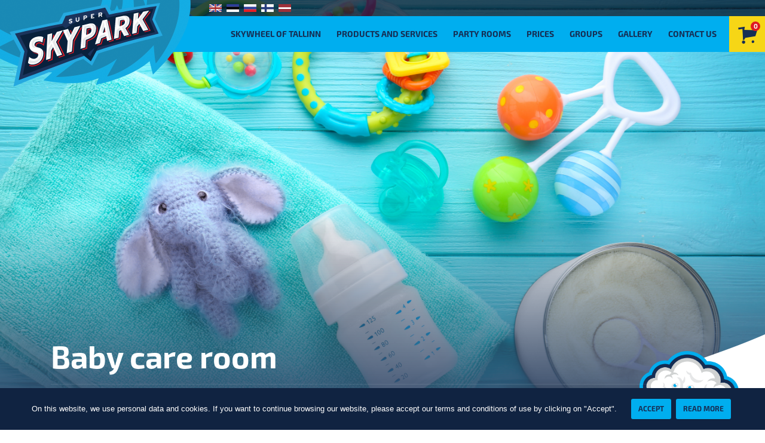

--- FILE ---
content_type: text/html; charset=UTF-8
request_url: https://superskypark.ee/en/product/beebituba/
body_size: 9954
content:
<!doctype html>

<!--[if lt IE 7]>
<html lang="en-US"
    xmlns:og="http://opengraphprotocol.org/schema/"
    xmlns:fb="http://www.facebook.com/2008/fbml" class="no-js lt-ie9 lt-ie8 lt-ie7"><![endif]-->
<!--[if (IE 7)&!(IEMobile)]>
<html lang="en-US"
    xmlns:og="http://opengraphprotocol.org/schema/"
    xmlns:fb="http://www.facebook.com/2008/fbml" class="no-js lt-ie9 lt-ie8"><![endif]-->
<!--[if (IE 8)&!(IEMobile)]>
<html lang="en-US"
    xmlns:og="http://opengraphprotocol.org/schema/"
    xmlns:fb="http://www.facebook.com/2008/fbml" class="no-js lt-ie9"><![endif]-->
<!--[if gt IE 8]><!-->
<html lang="en-US"
    xmlns:og="http://opengraphprotocol.org/schema/"
    xmlns:fb="http://www.facebook.com/2008/fbml" class="no-js"><!--<![endif]-->

<head>
    <!-- Start Google Analytics -->
        <script async src="https://www.googletagmanager.com/gtag/js?id=UA-129129939-1"></script>
    <script>
        window.dataLayer = window.dataLayer || [];

        function gtag() {
            dataLayer.push(arguments);
        }

        gtag('js', new Date());

        gtag('config', 'UA-129129939-1');
    </script>
    <!-- End Google Analytics -->

    <meta charset="utf-8">

        <meta http-equiv="X-UA-Compatible" content="IE=edge">

    <title>Skypark  Baby care room</title>
    <meta name="Keywords" content="Skypark">

        <meta name="HandheldFriendly" content="True">
    <meta name="MobileOptimized" content="320">
    <meta name="viewport" content="initial-scale=1.0, maximum-scale=1.0, user-scalable=0, width=device-width;">

        <link rel="apple-touch-icon" sizes="180x180" href="https://superskypark.ee/wp-content/themes/skypark/inc/theme/favicon/apple-touch-icon.png">
    <link rel="icon" type="image/png" sizes="32x32" href="https://superskypark.ee/wp-content/themes/skypark/inc/theme/favicon/favicon-32x32.png">
    <link rel="icon" type="image/png" sizes="16x16" href="https://superskypark.ee/wp-content/themes/skypark/inc/theme/favicon/favicon-16x16.png">
    <link rel="manifest" href="https://superskypark.ee/wp-content/themes/skypark/inc/theme/favicon/webmanifest.json">
    <link rel="mask-icon" href="https://superskypark.ee/wp-content/themes/skypark/inc/theme/favicon/safari-pinned-tab.svg" color="#5bbad5">
    <meta name="msapplication-TileColor" content="#162e54">
    <meta name="theme-color" content="#00aeef">


    <link rel="pingback" href="https://superskypark.ee/xmlrpc.php">

        <title>Baby care room &#8211; Skypark</title>
<meta name='robots' content='max-image-preview:large' />
	<style>img:is([sizes="auto" i], [sizes^="auto," i]) { contain-intrinsic-size: 3000px 1500px }</style>
	<link rel="alternate" hreflang="et" href="https://superskypark.ee/toode/beebituba/" />
<link rel="alternate" hreflang="en" href="https://superskypark.ee/en/product/beebituba/" />
<link rel="alternate" hreflang="ru" href="https://superskypark.ee/ru/product/%d0%ba%d0%be%d0%bc%d0%bd%d0%b0%d1%82%d0%b0-%d0%b4%d0%bb%d1%8f-%d0%bc%d0%bb%d0%b0%d0%b4%d0%b5%d0%bd%d1%86%d0%b5%d0%b2/" />
<link rel="alternate" hreflang="fi" href="https://superskypark.ee/fi/tuote/vauvahuone/" />
<link rel="alternate" hreflang="lv" href="https://superskypark.ee/lv/product/mazuiu-aprupes-telpa/" />
<link rel="alternate" hreflang="x-default" href="https://superskypark.ee/toode/beebituba/" />
<link rel='dns-prefetch' href='//www.googletagmanager.com' />
<link rel='dns-prefetch' href='//fonts.googleapis.com' />

            <meta property="og:title" content="Baby care room"/>
            <meta property="og:description" content="A comfortable, private room to change your baby’s nappy or feed them. 
Super Skypark welcomes children of all ages. And that is why we have prepar..."/>
            <meta property="og:type" content="article"/>
            <meta property="og:url" content="https://superskypark.ee/en/product/beebituba/"/>
            <meta property="og:site_name" content="Skypark"/>
            <meta property="og:image" content="https://superskypark.ee/wp-content/uploads/2018/11/shutterstock-738113500.jpg"/>

        <style id='classic-theme-styles-inline-css' type='text/css'>
/*! This file is auto-generated */
.wp-block-button__link{color:#fff;background-color:#32373c;border-radius:9999px;box-shadow:none;text-decoration:none;padding:calc(.667em + 2px) calc(1.333em + 2px);font-size:1.125em}.wp-block-file__button{background:#32373c;color:#fff;text-decoration:none}
</style>
<link rel='stylesheet' id='mediaelement-css' href='https://superskypark.ee/wp-includes/js/mediaelement/mediaelementplayer-legacy.min.css' type='text/css' media='all' />
<link rel='stylesheet' id='wp-mediaelement-css' href='https://superskypark.ee/wp-includes/js/mediaelement/wp-mediaelement.min.css' type='text/css' media='all' />
<style id='jetpack-sharing-buttons-style-inline-css' type='text/css'>
.jetpack-sharing-buttons__services-list{display:flex;flex-direction:row;flex-wrap:wrap;gap:0;list-style-type:none;margin:5px;padding:0}.jetpack-sharing-buttons__services-list.has-small-icon-size{font-size:12px}.jetpack-sharing-buttons__services-list.has-normal-icon-size{font-size:16px}.jetpack-sharing-buttons__services-list.has-large-icon-size{font-size:24px}.jetpack-sharing-buttons__services-list.has-huge-icon-size{font-size:36px}@media print{.jetpack-sharing-buttons__services-list{display:none!important}}.editor-styles-wrapper .wp-block-jetpack-sharing-buttons{gap:0;padding-inline-start:0}ul.jetpack-sharing-buttons__services-list.has-background{padding:1.25em 2.375em}
</style>
<style id='global-styles-inline-css' type='text/css'>
:root{--wp--preset--aspect-ratio--square: 1;--wp--preset--aspect-ratio--4-3: 4/3;--wp--preset--aspect-ratio--3-4: 3/4;--wp--preset--aspect-ratio--3-2: 3/2;--wp--preset--aspect-ratio--2-3: 2/3;--wp--preset--aspect-ratio--16-9: 16/9;--wp--preset--aspect-ratio--9-16: 9/16;--wp--preset--color--black: #000000;--wp--preset--color--cyan-bluish-gray: #abb8c3;--wp--preset--color--white: #ffffff;--wp--preset--color--pale-pink: #f78da7;--wp--preset--color--vivid-red: #cf2e2e;--wp--preset--color--luminous-vivid-orange: #ff6900;--wp--preset--color--luminous-vivid-amber: #fcb900;--wp--preset--color--light-green-cyan: #7bdcb5;--wp--preset--color--vivid-green-cyan: #00d084;--wp--preset--color--pale-cyan-blue: #8ed1fc;--wp--preset--color--vivid-cyan-blue: #0693e3;--wp--preset--color--vivid-purple: #9b51e0;--wp--preset--gradient--vivid-cyan-blue-to-vivid-purple: linear-gradient(135deg,rgba(6,147,227,1) 0%,rgb(155,81,224) 100%);--wp--preset--gradient--light-green-cyan-to-vivid-green-cyan: linear-gradient(135deg,rgb(122,220,180) 0%,rgb(0,208,130) 100%);--wp--preset--gradient--luminous-vivid-amber-to-luminous-vivid-orange: linear-gradient(135deg,rgba(252,185,0,1) 0%,rgba(255,105,0,1) 100%);--wp--preset--gradient--luminous-vivid-orange-to-vivid-red: linear-gradient(135deg,rgba(255,105,0,1) 0%,rgb(207,46,46) 100%);--wp--preset--gradient--very-light-gray-to-cyan-bluish-gray: linear-gradient(135deg,rgb(238,238,238) 0%,rgb(169,184,195) 100%);--wp--preset--gradient--cool-to-warm-spectrum: linear-gradient(135deg,rgb(74,234,220) 0%,rgb(151,120,209) 20%,rgb(207,42,186) 40%,rgb(238,44,130) 60%,rgb(251,105,98) 80%,rgb(254,248,76) 100%);--wp--preset--gradient--blush-light-purple: linear-gradient(135deg,rgb(255,206,236) 0%,rgb(152,150,240) 100%);--wp--preset--gradient--blush-bordeaux: linear-gradient(135deg,rgb(254,205,165) 0%,rgb(254,45,45) 50%,rgb(107,0,62) 100%);--wp--preset--gradient--luminous-dusk: linear-gradient(135deg,rgb(255,203,112) 0%,rgb(199,81,192) 50%,rgb(65,88,208) 100%);--wp--preset--gradient--pale-ocean: linear-gradient(135deg,rgb(255,245,203) 0%,rgb(182,227,212) 50%,rgb(51,167,181) 100%);--wp--preset--gradient--electric-grass: linear-gradient(135deg,rgb(202,248,128) 0%,rgb(113,206,126) 100%);--wp--preset--gradient--midnight: linear-gradient(135deg,rgb(2,3,129) 0%,rgb(40,116,252) 100%);--wp--preset--font-size--small: 13px;--wp--preset--font-size--medium: 20px;--wp--preset--font-size--large: 36px;--wp--preset--font-size--x-large: 42px;--wp--preset--spacing--20: 0.44rem;--wp--preset--spacing--30: 0.67rem;--wp--preset--spacing--40: 1rem;--wp--preset--spacing--50: 1.5rem;--wp--preset--spacing--60: 2.25rem;--wp--preset--spacing--70: 3.38rem;--wp--preset--spacing--80: 5.06rem;--wp--preset--shadow--natural: 6px 6px 9px rgba(0, 0, 0, 0.2);--wp--preset--shadow--deep: 12px 12px 50px rgba(0, 0, 0, 0.4);--wp--preset--shadow--sharp: 6px 6px 0px rgba(0, 0, 0, 0.2);--wp--preset--shadow--outlined: 6px 6px 0px -3px rgba(255, 255, 255, 1), 6px 6px rgba(0, 0, 0, 1);--wp--preset--shadow--crisp: 6px 6px 0px rgba(0, 0, 0, 1);}:where(.is-layout-flex){gap: 0.5em;}:where(.is-layout-grid){gap: 0.5em;}body .is-layout-flex{display: flex;}.is-layout-flex{flex-wrap: wrap;align-items: center;}.is-layout-flex > :is(*, div){margin: 0;}body .is-layout-grid{display: grid;}.is-layout-grid > :is(*, div){margin: 0;}:where(.wp-block-columns.is-layout-flex){gap: 2em;}:where(.wp-block-columns.is-layout-grid){gap: 2em;}:where(.wp-block-post-template.is-layout-flex){gap: 1.25em;}:where(.wp-block-post-template.is-layout-grid){gap: 1.25em;}.has-black-color{color: var(--wp--preset--color--black) !important;}.has-cyan-bluish-gray-color{color: var(--wp--preset--color--cyan-bluish-gray) !important;}.has-white-color{color: var(--wp--preset--color--white) !important;}.has-pale-pink-color{color: var(--wp--preset--color--pale-pink) !important;}.has-vivid-red-color{color: var(--wp--preset--color--vivid-red) !important;}.has-luminous-vivid-orange-color{color: var(--wp--preset--color--luminous-vivid-orange) !important;}.has-luminous-vivid-amber-color{color: var(--wp--preset--color--luminous-vivid-amber) !important;}.has-light-green-cyan-color{color: var(--wp--preset--color--light-green-cyan) !important;}.has-vivid-green-cyan-color{color: var(--wp--preset--color--vivid-green-cyan) !important;}.has-pale-cyan-blue-color{color: var(--wp--preset--color--pale-cyan-blue) !important;}.has-vivid-cyan-blue-color{color: var(--wp--preset--color--vivid-cyan-blue) !important;}.has-vivid-purple-color{color: var(--wp--preset--color--vivid-purple) !important;}.has-black-background-color{background-color: var(--wp--preset--color--black) !important;}.has-cyan-bluish-gray-background-color{background-color: var(--wp--preset--color--cyan-bluish-gray) !important;}.has-white-background-color{background-color: var(--wp--preset--color--white) !important;}.has-pale-pink-background-color{background-color: var(--wp--preset--color--pale-pink) !important;}.has-vivid-red-background-color{background-color: var(--wp--preset--color--vivid-red) !important;}.has-luminous-vivid-orange-background-color{background-color: var(--wp--preset--color--luminous-vivid-orange) !important;}.has-luminous-vivid-amber-background-color{background-color: var(--wp--preset--color--luminous-vivid-amber) !important;}.has-light-green-cyan-background-color{background-color: var(--wp--preset--color--light-green-cyan) !important;}.has-vivid-green-cyan-background-color{background-color: var(--wp--preset--color--vivid-green-cyan) !important;}.has-pale-cyan-blue-background-color{background-color: var(--wp--preset--color--pale-cyan-blue) !important;}.has-vivid-cyan-blue-background-color{background-color: var(--wp--preset--color--vivid-cyan-blue) !important;}.has-vivid-purple-background-color{background-color: var(--wp--preset--color--vivid-purple) !important;}.has-black-border-color{border-color: var(--wp--preset--color--black) !important;}.has-cyan-bluish-gray-border-color{border-color: var(--wp--preset--color--cyan-bluish-gray) !important;}.has-white-border-color{border-color: var(--wp--preset--color--white) !important;}.has-pale-pink-border-color{border-color: var(--wp--preset--color--pale-pink) !important;}.has-vivid-red-border-color{border-color: var(--wp--preset--color--vivid-red) !important;}.has-luminous-vivid-orange-border-color{border-color: var(--wp--preset--color--luminous-vivid-orange) !important;}.has-luminous-vivid-amber-border-color{border-color: var(--wp--preset--color--luminous-vivid-amber) !important;}.has-light-green-cyan-border-color{border-color: var(--wp--preset--color--light-green-cyan) !important;}.has-vivid-green-cyan-border-color{border-color: var(--wp--preset--color--vivid-green-cyan) !important;}.has-pale-cyan-blue-border-color{border-color: var(--wp--preset--color--pale-cyan-blue) !important;}.has-vivid-cyan-blue-border-color{border-color: var(--wp--preset--color--vivid-cyan-blue) !important;}.has-vivid-purple-border-color{border-color: var(--wp--preset--color--vivid-purple) !important;}.has-vivid-cyan-blue-to-vivid-purple-gradient-background{background: var(--wp--preset--gradient--vivid-cyan-blue-to-vivid-purple) !important;}.has-light-green-cyan-to-vivid-green-cyan-gradient-background{background: var(--wp--preset--gradient--light-green-cyan-to-vivid-green-cyan) !important;}.has-luminous-vivid-amber-to-luminous-vivid-orange-gradient-background{background: var(--wp--preset--gradient--luminous-vivid-amber-to-luminous-vivid-orange) !important;}.has-luminous-vivid-orange-to-vivid-red-gradient-background{background: var(--wp--preset--gradient--luminous-vivid-orange-to-vivid-red) !important;}.has-very-light-gray-to-cyan-bluish-gray-gradient-background{background: var(--wp--preset--gradient--very-light-gray-to-cyan-bluish-gray) !important;}.has-cool-to-warm-spectrum-gradient-background{background: var(--wp--preset--gradient--cool-to-warm-spectrum) !important;}.has-blush-light-purple-gradient-background{background: var(--wp--preset--gradient--blush-light-purple) !important;}.has-blush-bordeaux-gradient-background{background: var(--wp--preset--gradient--blush-bordeaux) !important;}.has-luminous-dusk-gradient-background{background: var(--wp--preset--gradient--luminous-dusk) !important;}.has-pale-ocean-gradient-background{background: var(--wp--preset--gradient--pale-ocean) !important;}.has-electric-grass-gradient-background{background: var(--wp--preset--gradient--electric-grass) !important;}.has-midnight-gradient-background{background: var(--wp--preset--gradient--midnight) !important;}.has-small-font-size{font-size: var(--wp--preset--font-size--small) !important;}.has-medium-font-size{font-size: var(--wp--preset--font-size--medium) !important;}.has-large-font-size{font-size: var(--wp--preset--font-size--large) !important;}.has-x-large-font-size{font-size: var(--wp--preset--font-size--x-large) !important;}
:where(.wp-block-post-template.is-layout-flex){gap: 1.25em;}:where(.wp-block-post-template.is-layout-grid){gap: 1.25em;}
:where(.wp-block-columns.is-layout-flex){gap: 2em;}:where(.wp-block-columns.is-layout-grid){gap: 2em;}
:root :where(.wp-block-pullquote){font-size: 1.5em;line-height: 1.6;}
</style>
<link rel='stylesheet' id='cookie-notice-front-css' href='https://superskypark.ee/wp-content/plugins/logic-plugin-gdpr-wp/cookie-notice/css/front.min.css' type='text/css' media='all' />
<link rel='stylesheet' id='woocommerce-layout-css' href='https://superskypark.ee/wp-content/plugins/woocommerce/assets/css/woocommerce-layout.css' type='text/css' media='all' />
<style id='woocommerce-layout-inline-css' type='text/css'>

	.infinite-scroll .woocommerce-pagination {
		display: none;
	}
</style>
<link rel='stylesheet' id='woocommerce-smallscreen-css' href='https://superskypark.ee/wp-content/plugins/woocommerce/assets/css/woocommerce-smallscreen.css' type='text/css' media='only screen and (max-width: 768px)' />
<link rel='stylesheet' id='woocommerce-general-css' href='https://superskypark.ee/wp-content/plugins/woocommerce/assets/css/woocommerce.css' type='text/css' media='all' />
<style id='woocommerce-inline-inline-css' type='text/css'>
.woocommerce form .form-row .required { visibility: visible; }
</style>
<link rel='stylesheet' id='brands-styles-css' href='https://superskypark.ee/wp-content/plugins/woocommerce/assets/css/brands.css' type='text/css' media='all' />
<link rel='stylesheet' id='jquery-css' href='https://superskypark.ee/wp-content/themes/skypark/inc/theme/css/jquery.68a3f76378470e667830.min.css' type='text/css' media='all' />
<link rel='stylesheet' id='global-css' href='https://superskypark.ee/wp-content/themes/skypark/inc/theme/css/global.1a5fe4e61bbd49cd278d.min.css' type='text/css' media='all' />
<link rel='stylesheet' id='googleFonts-css' href='https://fonts.googleapis.com/css?family=Exo+2%3A300%2C400%2C700' type='text/css' media='all' />
<!--[if lt IE 9]>
<link rel='stylesheet' id='bones-ie-only-css' href='https://superskypark.ee/wp-content/themes/skypark/inc/theme/css/ie.css' type='text/css' media='all' />
<![endif]-->
<script type="text/javascript" id="core-js-extra">
/* <![CDATA[ */
var gotoAndPlay = {"version":"1.1.0","nonce":"8a5f0c386b","assetsPath":"https:\/\/superskypark.ee\/wp-content\/themes\/skypark\/inc\/theme\/","templatePath":"https:\/\/superskypark.ee\/wp-content\/themes\/skypark\/","svgPath":"https:\/\/superskypark.ee\/wp-content\/themes\/skypark\/inc\/theme\/svg\/global.eda311d19eae153e23e09ff45450a5cc.svg","loggedIn":"","cookiePath":"\/","cookieDomain":"","ajaxPath":"https:\/\/superskypark.ee\/wp-admin\/admin-ajax.php?lang=en","lang":"en","googleMapsApiKey":"","wcCartUrl":"https:\/\/superskypark.ee\/en\/cart\/"};
/* ]]> */
</script>
<script type="text/javascript" src="https://superskypark.ee/wp-content/themes/skypark/inc/theme/js/core.a90044dc362fc12cbb8f.min.js" id="core-js"></script>
<script type="text/javascript" src="https://superskypark.ee/wp-content/themes/skypark/inc/theme/js/jquery.68a3f76378470e667830.min.js" id="webpack-jquery-js"></script>
<script type="text/javascript" src="https://superskypark.ee/wp-content/themes/skypark/inc/theme/js/global.1a5fe4e61bbd49cd278d.min.js" id="jquery-js"></script>
<script type="text/javascript" id="wc-single-product-js-extra">
/* <![CDATA[ */
var wc_single_product_params = {"i18n_required_rating_text":"Please select a rating","i18n_rating_options":["1 of 5 stars","2 of 5 stars","3 of 5 stars","4 of 5 stars","5 of 5 stars"],"i18n_product_gallery_trigger_text":"View full-screen image gallery","review_rating_required":"yes","flexslider":{"rtl":false,"animation":"slide","smoothHeight":true,"directionNav":false,"controlNav":"thumbnails","slideshow":false,"animationSpeed":500,"animationLoop":false,"allowOneSlide":false},"zoom_enabled":"","zoom_options":[],"photoswipe_enabled":"","photoswipe_options":{"shareEl":false,"closeOnScroll":false,"history":false,"hideAnimationDuration":0,"showAnimationDuration":0},"flexslider_enabled":""};
/* ]]> */
</script>
<script type="text/javascript" src="https://superskypark.ee/wp-content/plugins/woocommerce/assets/js/frontend/single-product.min.js" id="wc-single-product-js" defer="defer" data-wp-strategy="defer"></script>
<script type="text/javascript" src="https://superskypark.ee/wp-content/plugins/woocommerce/assets/js/jquery-blockui/jquery.blockUI.min.js" id="wc-jquery-blockui-js" data-wp-strategy="defer"></script>
<script type="text/javascript" src="https://superskypark.ee/wp-content/plugins/woocommerce/assets/js/js-cookie/js.cookie.min.js" id="wc-js-cookie-js" data-wp-strategy="defer"></script>
<script type="text/javascript" id="skypark_loadmore-js-extra">
/* <![CDATA[ */
var skypark_loadmore_params = {"ajaxurl":"https:\/\/superskypark.ee\/wp-admin\/admin-ajax.php","posts":"{\"page\":0,\"post_type\":\"product\",\"error\":\"\",\"m\":\"\",\"p\":17910,\"post_parent\":\"\",\"subpost\":\"\",\"subpost_id\":\"\",\"attachment\":\"\",\"attachment_id\":0,\"pagename\":\"\",\"page_id\":\"\",\"second\":\"\",\"minute\":\"\",\"hour\":\"\",\"day\":0,\"monthnum\":0,\"year\":0,\"w\":0,\"category_name\":\"\",\"tag\":\"\",\"cat\":\"\",\"tag_id\":\"\",\"author\":\"\",\"author_name\":\"\",\"feed\":\"\",\"tb\":\"\",\"paged\":0,\"meta_key\":\"\",\"meta_value\":\"\",\"preview\":\"\",\"s\":\"\",\"sentence\":\"\",\"title\":\"\",\"fields\":\"all\",\"menu_order\":\"\",\"embed\":\"\",\"category__in\":[],\"category__not_in\":[],\"category__and\":[],\"post__in\":[],\"post__not_in\":[],\"post_name__in\":[],\"tag__in\":[],\"tag__not_in\":[],\"tag__and\":[],\"tag_slug__in\":[],\"tag_slug__and\":[],\"post_parent__in\":[],\"post_parent__not_in\":[],\"author__in\":[],\"author__not_in\":[],\"search_columns\":[],\"meta_query\":[],\"name\":\"\",\"ignore_sticky_posts\":false,\"suppress_filters\":false,\"cache_results\":true,\"update_post_term_cache\":true,\"update_menu_item_cache\":false,\"lazy_load_term_meta\":true,\"update_post_meta_cache\":true,\"posts_per_page\":6,\"nopaging\":false,\"comments_per_page\":\"50\",\"no_found_rows\":false,\"order\":\"DESC\",\"product\":\"beebituba\"}","current_page":"1","max_page":"0"};
/* ]]> */
</script>
<script type="text/javascript" src="https://superskypark.ee/wp-content/themes/skypark/inc/theme/js/skypark_loadmore.js" id="skypark_loadmore-js"></script>
<script type="text/javascript" id="skypark_ajax_add_to_cart-js-extra">
/* <![CDATA[ */
var skypark_ajax_add_to_cart_params = {"ajax_url":"https:\/\/superskypark.ee\/wp-admin\/admin-ajax.php?lang=en","cart_url":"https:\/\/superskypark.ee\/en\/cart\/"};
/* ]]> */
</script>
<script type="text/javascript" src="https://superskypark.ee/wp-content/themes/skypark/inc/theme/js/skypark_ajax_add_to_cart.js?v1_2" id="skypark_ajax_add_to_cart-js"></script>
<script type="text/javascript" id="skypark_type06_script-js-extra">
/* <![CDATA[ */
var skypark_type06_object = {"ajaxurl":"https:\/\/superskypark.ee\/wp-admin\/admin-ajax.php"};
/* ]]> */
</script>
<script type="text/javascript" src="https://superskypark.ee/wp-content/themes/skypark/inc/theme/js/skypark_type06.js" id="skypark_type06_script-js"></script>

<!-- Google tag (gtag.js) snippet added by Site Kit -->
<!-- Google Analytics snippet added by Site Kit -->
<script type="text/javascript" src="https://www.googletagmanager.com/gtag/js?id=GT-TQKCFQ85" id="google_gtagjs-js" async></script>
<script type="text/javascript" id="google_gtagjs-js-after">
/* <![CDATA[ */
window.dataLayer = window.dataLayer || [];function gtag(){dataLayer.push(arguments);}
gtag("set","linker",{"domains":["superskypark.ee"]});
gtag("js", new Date());
gtag("set", "developer_id.dZTNiMT", true);
gtag("config", "GT-TQKCFQ85");
 window._googlesitekit = window._googlesitekit || {}; window._googlesitekit.throttledEvents = []; window._googlesitekit.gtagEvent = (name, data) => { var key = JSON.stringify( { name, data } ); if ( !! window._googlesitekit.throttledEvents[ key ] ) { return; } window._googlesitekit.throttledEvents[ key ] = true; setTimeout( () => { delete window._googlesitekit.throttledEvents[ key ]; }, 5 ); gtag( "event", name, { ...data, event_source: "site-kit" } ); }; 
/* ]]> */
</script>
<script type="text/javascript" src="https://superskypark.ee/wp-content/themes/skypark/inc/theme/js/libs/modernizr.custom.min.js" id="bones-modernizr-js"></script>
<link rel="canonical" href="https://superskypark.ee/en/product/beebituba/" />
<meta name="generator" content="Site Kit by Google 1.166.0" />	<noscript><style>.woocommerce-product-gallery{ opacity: 1 !important; }</style></noscript>
	<link rel="icon" href="https://superskypark.ee/wp-content/uploads/2023/01/cropped-artboard-242x-32x32.png" sizes="32x32" />
<link rel="icon" href="https://superskypark.ee/wp-content/uploads/2023/01/cropped-artboard-242x-192x192.png" sizes="192x192" />
<link rel="apple-touch-icon" href="https://superskypark.ee/wp-content/uploads/2023/01/cropped-artboard-242x-180x180.png" />
<meta name="msapplication-TileImage" content="https://superskypark.ee/wp-content/uploads/2023/01/cropped-artboard-242x-270x270.png" />
		<style type="text/css" id="wp-custom-css">
			.banner {
  display: none!important;
}		</style>
		    <script>
        var $ = jQuery.noConflict();
    </script>
</head>

<body class="wp-singular product-template-default single single-product postid-17910 wp-theme-skypark theme-skypark cookies-not-set woocommerce woocommerce-page woocommerce-no-js" itemscope itemtype="http://schema.org/WebPage">

<div class="background">
    <header>
        <div class="header-upper ">
            <div class="lang">
                <ul class="list-unstyled list-inline"><li class="list-inline-item active"><a href="https://superskypark.ee/en/product/beebituba/"><img src="https://superskypark.ee/wp-content/uploads/flags/flag-eng.svg" height="13" alt="en" width="21" /></a></li><li class="list-inline-item"><a href="https://superskypark.ee/toode/beebituba/"><img src="https://superskypark.ee/wp-content/uploads/flags/flag-est.svg" height="13" alt="et" width="21" /></a></li><li class="list-inline-item"><a href="https://superskypark.ee/ru/product/%d0%ba%d0%be%d0%bc%d0%bd%d0%b0%d1%82%d0%b0-%d0%b4%d0%bb%d1%8f-%d0%bc%d0%bb%d0%b0%d0%b4%d0%b5%d0%bd%d1%86%d0%b5%d0%b2/"><img src="https://superskypark.ee/wp-content/uploads/flags/flag-rus.svg" height="13" alt="ru" width="21" /></a></li><li class="list-inline-item"><a href="https://superskypark.ee/fi/tuote/vauvahuone/"><img src="https://superskypark.ee/wp-content/uploads/flags/flag-fin.svg" height="13" alt="fi" width="21" /></a></li><li class="list-inline-item"><a href="https://superskypark.ee/lv/product/mazuiu-aprupes-telpa/"><img src="https://superskypark.ee/wp-content/uploads/flags/flag-lv.svg" height="13" alt="lv" width="21" /></a></li></ul>            </div>
            <div class="d-inline-block right-top">
                <ul class="list-unstyled list-inline">
                    <!-- <li class="list-inline-item d-none d-md-inline-block"><a href="#"><span class="icon-shortsight"></span>For visually impaired</a></li> -->
                                    </ul>
            </div>
        </div>
        <nav class="navbar navbar-expand-lg ">
            <a class="navbar-brand" href="https://superskypark.ee/en/">
                <img class="bg d-none d-xl-block" src="https://superskypark.ee/wp-content/themes/skypark/inc/theme/img/logo-bg.png?v">
                <img class="logo" src="https://superskypark.ee/wp-content/themes/skypark/inc/theme/img/sky-logo.svg?v">
                <img class="bg skywheel" src="https://superskypark.ee/wp-content/themes/skypark/inc/theme/img/logo-bg-skywheel.png?v">
                <img class="logo skywheel" src="https://superskypark.ee/wp-content/themes/skypark/inc/theme/img/logo-skywheel.png?v">
            </a>
            <button class="navbar-toggler collapsed" type="button" data-toggle="collapse" data-target="#navbarCollapse" aria-controls="navbarCollapse" aria-expanded="false" aria-label="Toggle navigation">
                <span class="icon-menu"></span>
                <span class="icon-close"></span>
            </button>
            <div class="collapse navbar-collapse" id="navbarCollapse">
                <ul id="menu-main-menu-en" class="navbar-nav ml-auto"><li id="menu-item-18129" class="menu-item menu-item-type-post_type menu-item-object-product menu-item-18129 nav-item"><a href="https://superskypark.ee/en/product/vaateratas/">Skywheel of Tallinn</a></li>
<li id="menu-item-1437" class="menu-item menu-item-type-post_type menu-item-object-page menu-item-1437 nav-item"><a href="https://superskypark.ee/en/products-and-services/">Products and Services</a></li>
<li id="menu-item-17658" class="menu-item menu-item-type-post_type menu-item-object-page menu-item-17658 nav-item"><a href="https://superskypark.ee/en/booking-party-rooms/">Party rooms</a></li>
<li id="menu-item-17659" class="menu-item menu-item-type-post_type menu-item-object-page menu-item-17659 nav-item"><a href="https://superskypark.ee/en/prices/">Prices</a></li>
<li id="menu-item-17660" class="menu-item menu-item-type-post_type menu-item-object-page menu-item-17660 nav-item"><a href="https://superskypark.ee/en/groups-of-children-and-youngsters-schools-kindergartens-etc/">Groups</a></li>
<li id="menu-item-1434" class="menu-item menu-item-type-post_type menu-item-object-page menu-item-1434 nav-item"><a href="https://superskypark.ee/en/gallery/">Gallery</a></li>
<li id="menu-item-33883" class="menu-item menu-item-type-post_type menu-item-object-page menu-item-33883 nav-item"><a href="https://superskypark.ee/en/contact/">Contact us</a></li>
</ul>            </div>
            <div class="cart">
                                    <a href="https://superskypark.ee/en/cart/">
                        <span class="icon icon-cart"></span>
                        <p class="cart-customlocation" title="View your shopping cart">0</p>
                    </a>
                            </div>
        </nav>
    </header>

    


    <div class="woocommerce-notices-wrapper"></div>


<div class="hero hero-title" style="background-image: url(https://superskypark.ee/wp-content/uploads/2018/11/shutterstock-738113500.jpg)">
    <div class="inner">
        <div class="gradient"></div>
                <div class="container">
            <div class="row align-items-end">
                <div class="col-12 details">
                    
                    <h1>Baby care room</h1>
                    <hr class="d-none d-md-block">
                    <!-- <div class="items d-none d-md-inline-block">
                        <span class="icon-ticket-small"></span>
                        <p>
                            <strong>E-P</strong><br>
                            11.00 - 21.00
                        </p>
                    </div> -->
                                    </div>
            </div>
        </div>
    </div>
    <div class="hero-edge" style="background: url(https://superskypark.ee/wp-content/themes/skypark/inc/theme/img/hero-edge.png);"></div>
</div>
<div class="container hero-title d-block d-md-none" style="height: auto;">
    <div class="row">
        <div class="col-12 details">
                        <!--
            <div class="items">
                <a href="#" class="btn-yellow">
                    <span class="icon-ticket"></span>
                    Piletid
                </a>
            </div>
            -->
        </div>
    </div>
</div>

<div class="container">
    <div class="row">
        <div class="col-md-7 col-lg-8">
            <div class="editor-content">
                <h4><strong>A comfortable, private room to change your baby’s nappy or feed them. </strong></h4>
<p>Super Skypark welcomes children of all ages. And that is why we have prepared a separate room for attending to the needs of the little ones. The room is equipped with baby changing tables, washing facilities, private and comfortable chairs for nursing, and facilities for heating up food.</p>
<p><strong>The baby care room fits up to four parents at a time, both mothers and fathers are welcome.</strong></p>
            </div>
        </div>
        <div class="col-md-4 sideblock product-sideblock">
            <div class="bg">
                <div class="inner">
                    <img class="mascot claudz" src="https://superskypark.ee/wp-content/themes/skypark/inc/theme/img/mascots/mascot-claudz.png">
                    <p class="sidebar-title">Info</p>
                    
                    <table>
                                            </table>
                    <hr>
                                        <a href="mailto:info@superskypark.ee" style="margin-bottom: 20px;">info@superskypark.ee</a>                </div>
            </div>
        </div>
    </div>
    </div>

<footer >
    <div class="footer-top">
        <div class="container">
            <div class="row top-inner">
                <div class="col-lg-9 d-none d-md-block">
                    <div class="row gutters-5">
                        <ul id="menu-footer-menu-en" class="footer-menu"><li id="menu-item-18145" class="menu-item menu-item-type-post_type menu-item-object-page menu-item-has-children menu-item-18145"><a href="https://superskypark.ee/en/products-and-services/">Products and Services</a>
<ul class="sub-menu">
	<li id="menu-item-18149" class="menu-item menu-item-type-post_type menu-item-object-product menu-item-18149"><a href="https://superskypark.ee/en/product/batuudikeskus/">Trampoline and play centre</a></li>
	<li id="menu-item-18150" class="menu-item menu-item-type-post_type menu-item-object-product menu-item-18150"><a href="https://superskypark.ee/en/product/teaduskeskus/">Hands-on science centre SkyLab</a></li>
	<li id="menu-item-18151" class="menu-item menu-item-type-post_type menu-item-object-product menu-item-18151"><a href="https://superskypark.ee/en/product/porkeautod/">Bumper car arena</a></li>
	<li id="menu-item-18152" class="menu-item menu-item-type-post_type menu-item-object-product menu-item-18152"><a href="https://superskypark.ee/en/product/7d-kino/">Interactive 7D cinema // Closed!</a></li>
	<li id="menu-item-18153" class="menu-item menu-item-type-post_type menu-item-object-product menu-item-18153"><a href="https://superskypark.ee/en/product/360-kino/">360° cinema</a></li>
</ul>
</li>
<li id="menu-item-33879" class="menu-item menu-item-type-post_type menu-item-object-page menu-item-has-children menu-item-33879"><a href="https://superskypark.ee/en/booking-party-rooms/">Party rooms</a>
<ul class="sub-menu">
	<li id="menu-item-18154" class="menu-item menu-item-type-post_type menu-item-object-page menu-item-18154"><a href="https://superskypark.ee/en/booking-party-rooms/party-room-rental-prices/">Party room rental prices</a></li>
	<li id="menu-item-18155" class="menu-item menu-item-type-post_type menu-item-object-page menu-item-18155"><a href="https://superskypark.ee/en/booking-party-rooms/extra-services/">Extra services</a></li>
	<li id="menu-item-18156" class="menu-item menu-item-type-post_type menu-item-object-page menu-item-18156"><a href="https://superskypark.ee/en/booking-party-rooms/catering-in-party-rooms/">Catering in party rooms</a></li>
	<li id="menu-item-18157" class="menu-item menu-item-type-post_type menu-item-object-page menu-item-18157"><a href="https://superskypark.ee/en/booking-party-rooms/terms-and-conditions/">Terms and conditions</a></li>
	<li id="menu-item-18158" class="menu-item menu-item-type-post_type menu-item-object-page menu-item-18158"><a href="https://superskypark.ee/en/booking-party-rooms/e-invite/">E-invite</a></li>
</ul>
</li>
<li id="menu-item-33880" class="menu-item menu-item-type-post_type menu-item-object-page menu-item-has-children menu-item-33880"><a href="https://superskypark.ee/en/prices/">Prices</a>
<ul class="sub-menu">
	<li id="menu-item-33881" class="menu-item menu-item-type-post_type menu-item-object-page menu-item-33881"><a href="https://superskypark.ee/en/groups-of-children-and-youngsters-schools-kindergartens-etc/">Groups</a></li>
	<li id="menu-item-33882" class="menu-item menu-item-type-post_type menu-item-object-page menu-item-33882"><a href="https://superskypark.ee/en/terms-and-conditions-of-purchases-and-returns/">Purchase and return conditions</a></li>
</ul>
</li>
<li class="menu-item menu-item-type-post_type menu-item-object-page menu-item-has-children menu-item-33883"><a href="https://superskypark.ee/en/contact/">Contact us</a>
<ul class="sub-menu">
	<li id="menu-item-18161" class="menu-item menu-item-type-taxonomy menu-item-object-category menu-item-18161"><a href="https://superskypark.ee/en/category/available-positions/">Careers</a></li>
	<li id="menu-item-33884" class="menu-item menu-item-type-post_type menu-item-object-page menu-item-33884"><a href="https://superskypark.ee/en/general-rules-of-play-at-the-super-skypark-family-entertainment-centre/">Rules of play</a></li>
	<li id="menu-item-18163" class="menu-item menu-item-type-post_type menu-item-object-page menu-item-18163"><a rel="privacy-policy" href="https://superskypark.ee/en/please-check-out-our-terms-and-conditions/">Privacy and return conditions</a></li>
</ul>
</li>
<li id="menu-item-18165" class="menu-item menu-item-type-post_type menu-item-object-product menu-item-18165"><a href="https://superskypark.ee/en/product/vaateratas/">Skywheel of Tallinn</a></li>
<li id="menu-item-18164" class="menu-item menu-item-type-post_type menu-item-object-page menu-item-18164"><a href="https://superskypark.ee/en/gallery/">Gallery</a></li>
</ul>                    </div>
                </div>
                <div class="col-lg-3 col-md-8 offset-md-2 offset-lg-0 col-12">
                    <!--                    -->                    <!--                        -->                    <!--                    -->
                    <!-- MailChimp Signup Form -->
                    <div id="mc_embed_signup" style="margin: 0;">
                        <p>Join our newsletter and be the first to hear about our opening!</p>
                        <form action="https://superskypark.us19.list-manage.com/subscribe/post?u=e0d78f3b2fd542a10e415e7cb&amp;id=f24d18266d" method="post" id="mc-embedded-subscribe-form" name="mc-embedded-subscribe-form" class="validate" target="_blank" novalidate>
                            <div id="mc_embed_signup_scroll" style="margin: 0;">
                                <table width="100%">
                                    <td width="100%"><input type="email" value="" name="EMAIL" class="email" id="mce-EMAIL" placeholder="Your e-mail" required></td>
                                    <!-- real people should not fill this in and expect good things - do not remove this or risk form bot signups-->
                                    <td style="position: absolute; left: -5000px;" aria-hidden="true"><input type="text" name="b_e0d78f3b2fd542a10e415e7cb_f24d18266d" tabindex="-1" value=""></td>
                                    <td>
                                        <button type="submit" name="subscribe" id="mc-embedded-subscribe">Join</button>
                                    </td>
                                </table>
                            </div>
                        </form>
                    </div>
                    <!--End Signup Form -->

                    <p class="d-none d-lg-block">Follow us</p>
                                            <ul class="list-unstyled list-inline text-center text-lg-left">
                            <li class="list-inline-item"><a href="https://www.facebook.com/superskypark/" target="_blank"><img class="icon" src="https://superskypark.ee/wp-content/themes/skypark/inc/theme/img/svg/facebook.svg" alt="Facebook"></a></li>                            <li class="list-inline-item"><a href="https://www.instagram.com/superskypark/" target="_blank"><img class="icon" src="https://superskypark.ee/wp-content/themes/skypark/inc/theme/img/svg/instagram.svg" alt="Instagram"></a></li>                            <li class="list-inline-item"><a href="https://www.youtube.com/channel/UCMeHyPpWrKjMAvMX6lHDmMg" target="_blank"><img class="icon" src="https://superskypark.ee/wp-content/themes/skypark/inc/theme/img/svg/youtube.svg" alt="Youtube"></a></li>                        </ul>
                                    </div>
            </div>
        </div>

        <div class="footer-bottom">
            <div class="container">
                <div class="row bottom-inner">
                    <div class="col-12">
                        <div class="float-left">
                            <a href="#"><img src="https://superskypark.ee/wp-content/themes/skypark/inc/theme/img/sky-logo.svg"></a>
                            <p class="d-none d-sm-inline-block">Taevapark OÜ, Reg 14137798  |  Pärnu mnt. 139C, Tallinn, Estonia | &#105;n&#102;o&#64;su&#112;&#101;&#114;&#115;k&#121;p&#97;rk&#46;e&#101;</p>
                            <p class="d-block d-sm-none">
                                Taevapark OÜ, Reg 14137798  |  Pärnu mnt. 139C, Tallinn, Estonia<br>
                                i&#110;&#102;&#111;&#64;sup&#101;&#114;&#115;k&#121;&#112;ark&#46;&#101;e                            </p>
                        </div>
                    </div>
                </div>
            </div>
        </div>
    </div>
</footer>


</div>

<script src="https://superskypark.ee/wp-content/themes/skypark/inc/theme/js/libs/jquery.fancybox.min.js"></script>
<!--<script src="https://superskypark.ee/wp-content/themes/skypark/inc/theme/js/libs/bootstrap.min.js"></script>-->
<!-- <script src="https://superskypark.ee/wp-content/themes/skypark/inc/theme/js/libs/gijgo.min.js"></script> --> 
<script type="speculationrules">
{"prefetch":[{"source":"document","where":{"and":[{"href_matches":"\/en\/*"},{"not":{"href_matches":["\/wp-*.php","\/wp-admin\/*","\/wp-content\/uploads\/*","\/wp-content\/*","\/wp-content\/plugins\/*","\/wp-content\/themes\/skypark\/*","\/en\/*\\?(.+)"]}},{"not":{"selector_matches":"a[rel~=\"nofollow\"]"}},{"not":{"selector_matches":".no-prefetch, .no-prefetch a"}}]},"eagerness":"conservative"}]}
</script>
	<script type='text/javascript'>
		(function () {
			var c = document.body.className;
			c = c.replace(/woocommerce-no-js/, 'woocommerce-js');
			document.body.className = c;
		})();
	</script>
	<link rel='stylesheet' id='wc-blocks-style-css' href='https://superskypark.ee/wp-content/plugins/woocommerce/assets/client/blocks/wc-blocks.css' type='text/css' media='all' />
<script type="text/javascript" id="cookie-notice-front-js-extra">
/* <![CDATA[ */
var cnArgs = {"ajaxurl":"https:\/\/superskypark.ee\/wp-admin\/admin-ajax.php","hideEffect":"slide","onScroll":"no","onScrollOffset":"100","cookieName":"cookie_notice_accepted","cookieValue":"true","cookieTime":"2592000","cookiePath":"\/","cookieDomain":"","redirection":"","cache":"","refuse":"no","revoke_cookies":"0","revoke_cookies_opt":"automatic","secure":"1"};
/* ]]> */
</script>
<script type="text/javascript" src="https://superskypark.ee/wp-content/plugins/logic-plugin-gdpr-wp/cookie-notice/js/front.min.js" id="cookie-notice-front-js"></script>
<script type="text/javascript" id="woocommerce-js-extra">
/* <![CDATA[ */
var woocommerce_params = {"ajax_url":"\/wp-admin\/admin-ajax.php?lang=en","wc_ajax_url":"\/en\/?wc-ajax=%%endpoint%%","i18n_password_show":"Show password","i18n_password_hide":"Hide password"};
/* ]]> */
</script>
<script type="text/javascript" src="https://superskypark.ee/wp-content/plugins/woocommerce/assets/js/frontend/woocommerce.min.js" id="woocommerce-js" data-wp-strategy="defer"></script>
<script type="text/javascript" src="https://superskypark.ee/wp-content/themes/skypark/inc/theme/js/libs/bootstrap.min.js" id="bootstrap-js"></script>
<script type="text/javascript" src="https://superskypark.ee/wp-content/themes/skypark/inc/theme/js/jquery-migrate.min.js" id="jquery-migrate-js"></script>
<script type="text/javascript" id="cart-widget-js-extra">
/* <![CDATA[ */
var actions = {"is_lang_switched":"1","force_reset":"0"};
/* ]]> */
</script>
<script type="text/javascript" src="https://superskypark.ee/wp-content/plugins/woocommerce-multilingual/res/js/cart_widget.min.js" id="cart-widget-js" defer="defer" data-wp-strategy="defer"></script>
<script type="text/javascript" src="https://superskypark.ee/wp-content/plugins/woocommerce/assets/js/sourcebuster/sourcebuster.min.js" id="sourcebuster-js-js"></script>
<script type="text/javascript" id="wc-order-attribution-js-extra">
/* <![CDATA[ */
var wc_order_attribution = {"params":{"lifetime":1.0e-5,"session":30,"base64":false,"ajaxurl":"https:\/\/superskypark.ee\/wp-admin\/admin-ajax.php","prefix":"wc_order_attribution_","allowTracking":true},"fields":{"source_type":"current.typ","referrer":"current_add.rf","utm_campaign":"current.cmp","utm_source":"current.src","utm_medium":"current.mdm","utm_content":"current.cnt","utm_id":"current.id","utm_term":"current.trm","utm_source_platform":"current.plt","utm_creative_format":"current.fmt","utm_marketing_tactic":"current.tct","session_entry":"current_add.ep","session_start_time":"current_add.fd","session_pages":"session.pgs","session_count":"udata.vst","user_agent":"udata.uag"}};
/* ]]> */
</script>
<script type="text/javascript" src="https://superskypark.ee/wp-content/plugins/woocommerce/assets/js/frontend/order-attribution.min.js" id="wc-order-attribution-js"></script>
<script type="text/javascript" defer src="https://superskypark.ee/wp-content/plugins/mailchimp-for-wp/assets/js/forms.js" id="mc4wp-forms-api-js"></script>
<script type="text/javascript" src="https://superskypark.ee/wp-content/plugins/google-site-kit/dist/assets/js/googlesitekit-events-provider-mailchimp-766d83b09856fae7cf87.js" id="googlesitekit-events-provider-mailchimp-js" defer></script>
<script type="text/javascript" src="https://superskypark.ee/wp-includes/js/underscore.min.js" id="underscore-js"></script>
<script type="text/javascript" src="https://superskypark.ee/wp-includes/js/backbone.min.js" id="backbone-js"></script>
<script type="text/javascript" src="https://superskypark.ee/wp-content/plugins/google-site-kit/dist/assets/js/googlesitekit-events-provider-ninja-forms-1bcc43dc33ac5df43991.js" id="googlesitekit-events-provider-ninja-forms-js" defer></script>
<script type="text/javascript" id="googlesitekit-events-provider-woocommerce-js-before">
/* <![CDATA[ */
window._googlesitekit.wcdata = window._googlesitekit.wcdata || {};
window._googlesitekit.wcdata.products = [];
window._googlesitekit.wcdata.add_to_cart = null;
window._googlesitekit.wcdata.currency = "EUR";
window._googlesitekit.wcdata.eventsToTrack = ["add_to_cart","purchase"];
/* ]]> */
</script>
<script type="text/javascript" src="https://superskypark.ee/wp-content/plugins/google-site-kit/dist/assets/js/googlesitekit-events-provider-woocommerce-56777fd664fb7392edc2.js" id="googlesitekit-events-provider-woocommerce-js" defer></script>
<script type="text/javascript" src="https://superskypark.ee/wp-content/themes/skypark/inc/theme/js/scripts.min.js" id="bones-js-js"></script>

			<div id="cookie-notice" role="banner" class="cn-bottom wp-default" style="color: #ffffff; background-color: #102341;"><div class="cookie-notice-container"><div id="cn-notice-text">On this website, we use personal data and cookies. If you want to continue browsing our website, please accept our terms and conditions of use by clicking on "Accept".</div><div class="cookie-notice-buttons"><a href="#" id="cn-accept-cookie" data-cookie-set="accept" class="cn-set-cookie cn-button wp-default button">Accept</a><a href="https://superskypark.ee/en/please-check-out-our-terms-and-conditions/" target="_blank" id="cn-more-info" class="cn-more-info cn-button wp-default button">Read more</a>
				</div>
				
				</div>
			</div>
</body>

</html>






--- FILE ---
content_type: text/css
request_url: https://superskypark.ee/wp-content/themes/skypark/inc/theme/css/global.1a5fe4e61bbd49cd278d.min.css
body_size: 64582
content:

/*!
 * Bootstrap v4.0.0 (https://getbootstrap.com)
 * Copyright 2011-2018 The Bootstrap Authors
 * Copyright 2011-2018 Twitter, Inc.
 * Licensed under MIT (https://github.com/twbs/bootstrap/blob/master/LICENSE)
 */:root{--blue: #007bff;--indigo: #6610f2;--purple: #6f42c1;--pink: #e83e8c;--red: #dc3545;--orange: #fd7e14;--yellow: #ffc107;--green: #28a745;--teal: #20c997;--cyan: #17a2b8;--white: #fff;--gray: #6c757d;--gray-dark: #343a40;--primary: #007bff;--secondary: #6c757d;--success: #28a745;--info: #17a2b8;--warning: #ffc107;--danger: #dc3545;--light: #f8f9fa;--dark: #343a40;--breakpoint-xs: 0;--breakpoint-sm: 576px;--breakpoint-md: 768px;--breakpoint-lg: 992px;--breakpoint-xl: 1200px;--font-family-sans-serif: -apple-system, BlinkMacSystemFont, "Segoe UI", Roboto, "Helvetica Neue", Arial, sans-serif, "Apple Color Emoji", "Segoe UI Emoji", "Segoe UI Symbol";--font-family-monospace: SFMono-Regular, Menlo, Monaco, Consolas, "Liberation Mono", "Courier New", monospace}*,*::before,*::after{-webkit-box-sizing:border-box;box-sizing:border-box}html{font-family:sans-serif;line-height:1.15;-webkit-text-size-adjust:100%;-ms-text-size-adjust:100%;-ms-overflow-style:scrollbar;-webkit-tap-highlight-color:rgba(0,0,0,0)}@-ms-viewport{width:device-width}article,aside,dialog,figcaption,figure,footer,header,hgroup,main,nav,section{display:block}body{margin:0;font-family:"Helvetica Neue",Helvetica,sans-serif;font-size:1rem;font-weight:400;line-height:1.5;color:#212529;text-align:left;background-color:#fff}[tabindex="-1"]:focus{outline:0 !important}hr{-webkit-box-sizing:content-box;box-sizing:content-box;height:0;overflow:visible}h1,h2,h3,h4,h5,h6{margin-top:0;margin-bottom:.5rem}p{margin-top:0;margin-bottom:1rem}abbr[title],abbr[data-original-title]{text-decoration:underline;-webkit-text-decoration:underline dotted;text-decoration:underline dotted;cursor:help;border-bottom:0}address{margin-bottom:1rem;font-style:normal;line-height:inherit}ol,ul,dl{margin-top:0;margin-bottom:1rem}ol ol,ul ul,ol ul,ul ol{margin-bottom:0}dt{font-weight:700}dd{margin-bottom:.5rem;margin-left:0}blockquote{margin:0 0 1rem}dfn{font-style:italic}b,strong{font-weight:bolder}small{font-size:80%}sub,sup{position:relative;font-size:75%;line-height:0;vertical-align:baseline}sub{bottom:-.25em}sup{top:-.5em}a{color:#007bff;text-decoration:none;background-color:transparent;-webkit-text-decoration-skip:objects}a:hover{color:#0056b3;text-decoration:underline}a:not([href]):not([tabindex]){color:inherit;text-decoration:none}a:not([href]):not([tabindex]):hover,a:not([href]):not([tabindex]):focus{color:inherit;text-decoration:none}a:not([href]):not([tabindex]):focus{outline:0}pre,code,kbd,samp{font-family:monospace, monospace;font-size:1em}pre{margin-top:0;margin-bottom:1rem;overflow:auto;-ms-overflow-style:scrollbar}figure{margin:0 0 1rem}img{vertical-align:middle;border-style:none}svg:not(:root){overflow:hidden}table{border-collapse:collapse}caption{padding-top:.75rem;padding-bottom:.75rem;color:#6c757d;text-align:left;caption-side:bottom}th{text-align:inherit}label{display:inline-block;margin-bottom:.5rem}button{border-radius:0}button:focus{outline:1px dotted;outline:5px auto -webkit-focus-ring-color}input,button,select,optgroup,textarea{margin:0;font-family:inherit;font-size:inherit;line-height:inherit}button,input{overflow:visible}button,select{text-transform:none}button,html [type="button"],[type="reset"],[type="submit"]{-webkit-appearance:button}button::-moz-focus-inner,[type="button"]::-moz-focus-inner,[type="reset"]::-moz-focus-inner,[type="submit"]::-moz-focus-inner{padding:0;border-style:none}input[type="radio"],input[type="checkbox"]{-webkit-box-sizing:border-box;box-sizing:border-box;padding:0}input[type="date"],input[type="time"],input[type="datetime-local"],input[type="month"]{-webkit-appearance:listbox}textarea{overflow:auto;resize:vertical}fieldset{min-width:0;padding:0;margin:0;border:0}legend{display:block;width:100%;max-width:100%;padding:0;margin-bottom:.5rem;font-size:1.5rem;line-height:inherit;color:inherit;white-space:normal}progress{vertical-align:baseline}[type="number"]::-webkit-inner-spin-button,[type="number"]::-webkit-outer-spin-button{height:auto}[type="search"]{outline-offset:-2px;-webkit-appearance:none}[type="search"]::-webkit-search-cancel-button,[type="search"]::-webkit-search-decoration{-webkit-appearance:none}::-webkit-file-upload-button{font:inherit;-webkit-appearance:button}output{display:inline-block}summary{display:list-item;cursor:pointer}template{display:none}[hidden]{display:none !important}h1,h2,h3,h4,h5,h6,.h1,.h2,.h3,.h4,.h5,.h6{margin-bottom:.5rem;font-family:inherit;font-weight:500;line-height:1.2;color:inherit}h1,.h1{font-size:2.5rem}h2,.h2{font-size:2rem}h3,.h3{font-size:1.75rem}h4,.h4{font-size:1.5rem}h5,.h5{font-size:1.25rem}h6,.h6{font-size:1rem}.lead{font-size:1.25rem;font-weight:300}.display-1{font-size:6rem;font-weight:300;line-height:1.2}.display-2{font-size:5.5rem;font-weight:300;line-height:1.2}.display-3{font-size:4.5rem;font-weight:300;line-height:1.2}.display-4{font-size:3.5rem;font-weight:300;line-height:1.2}hr{margin-top:1rem;margin-bottom:1rem;border:0;border-top:1px solid rgba(0,0,0,0.1)}small,.small{font-size:80%;font-weight:400}mark,.mark{padding:.2em;background-color:#fcf8e3}.list-unstyled{padding-left:0;list-style:none}.list-inline{padding-left:0;list-style:none}.list-inline-item{display:inline-block}.list-inline-item:not(:last-child){margin-right:.5rem}.initialism{font-size:90%;text-transform:uppercase}.blockquote{margin-bottom:1rem;font-size:1.25rem}.blockquote-footer{display:block;font-size:80%;color:#6c757d}.blockquote-footer::before{content:"\2014 \00A0"}.img-fluid{max-width:100%;height:auto}.img-thumbnail{padding:.25rem;background-color:#fff;border:1px solid #dee2e6;border-radius:.25rem;max-width:100%;height:auto}.figure{display:inline-block}.figure-img{margin-bottom:.5rem;line-height:1}.figure-caption{font-size:90%;color:#6c757d}code,kbd,pre,samp{font-family:SFMono-Regular,Menlo,Monaco,Consolas,"Liberation Mono","Courier New",monospace}code{font-size:87.5%;color:#e83e8c;word-break:break-word}a>code{color:inherit}kbd{padding:.2rem .4rem;font-size:87.5%;color:#fff;background-color:#212529;border-radius:.2rem}kbd kbd{padding:0;font-size:100%;font-weight:700}pre{display:block;font-size:87.5%;color:#212529}pre code{font-size:inherit;color:inherit;word-break:normal}.pre-scrollable{max-height:340px;overflow-y:scroll}.container{width:100%;padding-right:15px;padding-left:15px;margin-right:auto;margin-left:auto}@media (min-width: 576px){.container{max-width:540px}}@media (min-width: 768px){.container{max-width:720px}}@media (min-width: 992px){.container{max-width:960px}}@media (min-width: 1200px){.container{max-width:1140px}}.container-fluid{width:100%;padding-right:15px;padding-left:15px;margin-right:auto;margin-left:auto}.row{display:-webkit-box;display:-ms-flexbox;display:flex;-ms-flex-wrap:wrap;flex-wrap:wrap;margin-right:-15px;margin-left:-15px}.no-gutters{margin-right:0;margin-left:0}.no-gutters>.col,.no-gutters>[class*="col-"]{padding-right:0;padding-left:0}.col-1,.col-2,.col-3,.col-4,.col-5,.col-6,.col-7,.col-8,.col-9,.col-10,.col-11,.col-12,.col,.col-auto,.col-sm-1,.col-sm-2,.col-sm-3,.col-sm-4,.col-sm-5,.col-sm-6,.col-sm-7,.col-sm-8,.col-sm-9,.col-sm-10,.col-sm-11,.col-sm-12,.col-sm,.col-sm-auto,.col-md-1,.col-md-2,.col-md-3,.col-md-4,.col-md-5,.col-md-6,.col-md-7,.col-md-8,.col-md-9,.col-md-10,.col-md-11,.col-md-12,.col-md,.col-md-auto,.col-lg-1,.col-lg-2,.col-lg-3,.col-lg-4,.col-lg-5,.col-lg-6,.col-lg-7,.col-lg-8,.col-lg-9,.col-lg-10,.col-lg-11,.col-lg-12,.col-lg,.col-lg-auto,.col-xl-1,.col-xl-2,.col-xl-3,.col-xl-4,.col-xl-5,.col-xl-6,.col-xl-7,.col-xl-8,.col-xl-9,.col-xl-10,.col-xl-11,.col-xl-12,.col-xl,.col-xl-auto{position:relative;width:100%;min-height:1px;padding-right:15px;padding-left:15px}.col{-ms-flex-preferred-size:0;flex-basis:0;-webkit-box-flex:1;-ms-flex-positive:1;flex-grow:1;max-width:100%}.col-auto{-webkit-box-flex:0;-ms-flex:0 0 auto;flex:0 0 auto;width:auto;max-width:none}.col-1{-webkit-box-flex:0;-ms-flex:0 0 8.33333%;flex:0 0 8.33333%;max-width:8.33333%}.col-2{-webkit-box-flex:0;-ms-flex:0 0 16.66667%;flex:0 0 16.66667%;max-width:16.66667%}.col-3{-webkit-box-flex:0;-ms-flex:0 0 25%;flex:0 0 25%;max-width:25%}.col-4{-webkit-box-flex:0;-ms-flex:0 0 33.33333%;flex:0 0 33.33333%;max-width:33.33333%}.col-5{-webkit-box-flex:0;-ms-flex:0 0 41.66667%;flex:0 0 41.66667%;max-width:41.66667%}.col-6{-webkit-box-flex:0;-ms-flex:0 0 50%;flex:0 0 50%;max-width:50%}.col-7{-webkit-box-flex:0;-ms-flex:0 0 58.33333%;flex:0 0 58.33333%;max-width:58.33333%}.col-8{-webkit-box-flex:0;-ms-flex:0 0 66.66667%;flex:0 0 66.66667%;max-width:66.66667%}.col-9{-webkit-box-flex:0;-ms-flex:0 0 75%;flex:0 0 75%;max-width:75%}.col-10{-webkit-box-flex:0;-ms-flex:0 0 83.33333%;flex:0 0 83.33333%;max-width:83.33333%}.col-11{-webkit-box-flex:0;-ms-flex:0 0 91.66667%;flex:0 0 91.66667%;max-width:91.66667%}.col-12{-webkit-box-flex:0;-ms-flex:0 0 100%;flex:0 0 100%;max-width:100%}.order-first{-webkit-box-ordinal-group:0;-ms-flex-order:-1;order:-1}.order-last{-webkit-box-ordinal-group:14;-ms-flex-order:13;order:13}.order-0{-webkit-box-ordinal-group:1;-ms-flex-order:0;order:0}.order-1{-webkit-box-ordinal-group:2;-ms-flex-order:1;order:1}.order-2{-webkit-box-ordinal-group:3;-ms-flex-order:2;order:2}.order-3{-webkit-box-ordinal-group:4;-ms-flex-order:3;order:3}.order-4{-webkit-box-ordinal-group:5;-ms-flex-order:4;order:4}.order-5{-webkit-box-ordinal-group:6;-ms-flex-order:5;order:5}.order-6{-webkit-box-ordinal-group:7;-ms-flex-order:6;order:6}.order-7{-webkit-box-ordinal-group:8;-ms-flex-order:7;order:7}.order-8{-webkit-box-ordinal-group:9;-ms-flex-order:8;order:8}.order-9{-webkit-box-ordinal-group:10;-ms-flex-order:9;order:9}.order-10{-webkit-box-ordinal-group:11;-ms-flex-order:10;order:10}.order-11{-webkit-box-ordinal-group:12;-ms-flex-order:11;order:11}.order-12{-webkit-box-ordinal-group:13;-ms-flex-order:12;order:12}.offset-1{margin-left:8.33333%}.offset-2{margin-left:16.66667%}.offset-3{margin-left:25%}.offset-4{margin-left:33.33333%}.offset-5{margin-left:41.66667%}.offset-6{margin-left:50%}.offset-7{margin-left:58.33333%}.offset-8{margin-left:66.66667%}.offset-9{margin-left:75%}.offset-10{margin-left:83.33333%}.offset-11{margin-left:91.66667%}@media (min-width: 576px){.col-sm{-ms-flex-preferred-size:0;flex-basis:0;-webkit-box-flex:1;-ms-flex-positive:1;flex-grow:1;max-width:100%}.col-sm-auto{-webkit-box-flex:0;-ms-flex:0 0 auto;flex:0 0 auto;width:auto;max-width:none}.col-sm-1{-webkit-box-flex:0;-ms-flex:0 0 8.33333%;flex:0 0 8.33333%;max-width:8.33333%}.col-sm-2{-webkit-box-flex:0;-ms-flex:0 0 16.66667%;flex:0 0 16.66667%;max-width:16.66667%}.col-sm-3{-webkit-box-flex:0;-ms-flex:0 0 25%;flex:0 0 25%;max-width:25%}.col-sm-4{-webkit-box-flex:0;-ms-flex:0 0 33.33333%;flex:0 0 33.33333%;max-width:33.33333%}.col-sm-5{-webkit-box-flex:0;-ms-flex:0 0 41.66667%;flex:0 0 41.66667%;max-width:41.66667%}.col-sm-6{-webkit-box-flex:0;-ms-flex:0 0 50%;flex:0 0 50%;max-width:50%}.col-sm-7{-webkit-box-flex:0;-ms-flex:0 0 58.33333%;flex:0 0 58.33333%;max-width:58.33333%}.col-sm-8{-webkit-box-flex:0;-ms-flex:0 0 66.66667%;flex:0 0 66.66667%;max-width:66.66667%}.col-sm-9{-webkit-box-flex:0;-ms-flex:0 0 75%;flex:0 0 75%;max-width:75%}.col-sm-10{-webkit-box-flex:0;-ms-flex:0 0 83.33333%;flex:0 0 83.33333%;max-width:83.33333%}.col-sm-11{-webkit-box-flex:0;-ms-flex:0 0 91.66667%;flex:0 0 91.66667%;max-width:91.66667%}.col-sm-12{-webkit-box-flex:0;-ms-flex:0 0 100%;flex:0 0 100%;max-width:100%}.order-sm-first{-webkit-box-ordinal-group:0;-ms-flex-order:-1;order:-1}.order-sm-last{-webkit-box-ordinal-group:14;-ms-flex-order:13;order:13}.order-sm-0{-webkit-box-ordinal-group:1;-ms-flex-order:0;order:0}.order-sm-1{-webkit-box-ordinal-group:2;-ms-flex-order:1;order:1}.order-sm-2{-webkit-box-ordinal-group:3;-ms-flex-order:2;order:2}.order-sm-3{-webkit-box-ordinal-group:4;-ms-flex-order:3;order:3}.order-sm-4{-webkit-box-ordinal-group:5;-ms-flex-order:4;order:4}.order-sm-5{-webkit-box-ordinal-group:6;-ms-flex-order:5;order:5}.order-sm-6{-webkit-box-ordinal-group:7;-ms-flex-order:6;order:6}.order-sm-7{-webkit-box-ordinal-group:8;-ms-flex-order:7;order:7}.order-sm-8{-webkit-box-ordinal-group:9;-ms-flex-order:8;order:8}.order-sm-9{-webkit-box-ordinal-group:10;-ms-flex-order:9;order:9}.order-sm-10{-webkit-box-ordinal-group:11;-ms-flex-order:10;order:10}.order-sm-11{-webkit-box-ordinal-group:12;-ms-flex-order:11;order:11}.order-sm-12{-webkit-box-ordinal-group:13;-ms-flex-order:12;order:12}.offset-sm-0{margin-left:0}.offset-sm-1{margin-left:8.33333%}.offset-sm-2{margin-left:16.66667%}.offset-sm-3{margin-left:25%}.offset-sm-4{margin-left:33.33333%}.offset-sm-5{margin-left:41.66667%}.offset-sm-6{margin-left:50%}.offset-sm-7{margin-left:58.33333%}.offset-sm-8{margin-left:66.66667%}.offset-sm-9{margin-left:75%}.offset-sm-10{margin-left:83.33333%}.offset-sm-11{margin-left:91.66667%}}@media (min-width: 768px){.col-md{-ms-flex-preferred-size:0;flex-basis:0;-webkit-box-flex:1;-ms-flex-positive:1;flex-grow:1;max-width:100%}.col-md-auto{-webkit-box-flex:0;-ms-flex:0 0 auto;flex:0 0 auto;width:auto;max-width:none}.col-md-1{-webkit-box-flex:0;-ms-flex:0 0 8.33333%;flex:0 0 8.33333%;max-width:8.33333%}.col-md-2{-webkit-box-flex:0;-ms-flex:0 0 16.66667%;flex:0 0 16.66667%;max-width:16.66667%}.col-md-3{-webkit-box-flex:0;-ms-flex:0 0 25%;flex:0 0 25%;max-width:25%}.col-md-4{-webkit-box-flex:0;-ms-flex:0 0 33.33333%;flex:0 0 33.33333%;max-width:33.33333%}.col-md-5{-webkit-box-flex:0;-ms-flex:0 0 41.66667%;flex:0 0 41.66667%;max-width:41.66667%}.col-md-6{-webkit-box-flex:0;-ms-flex:0 0 50%;flex:0 0 50%;max-width:50%}.col-md-7{-webkit-box-flex:0;-ms-flex:0 0 58.33333%;flex:0 0 58.33333%;max-width:58.33333%}.col-md-8{-webkit-box-flex:0;-ms-flex:0 0 66.66667%;flex:0 0 66.66667%;max-width:66.66667%}.col-md-9{-webkit-box-flex:0;-ms-flex:0 0 75%;flex:0 0 75%;max-width:75%}.col-md-10{-webkit-box-flex:0;-ms-flex:0 0 83.33333%;flex:0 0 83.33333%;max-width:83.33333%}.col-md-11{-webkit-box-flex:0;-ms-flex:0 0 91.66667%;flex:0 0 91.66667%;max-width:91.66667%}.col-md-12{-webkit-box-flex:0;-ms-flex:0 0 100%;flex:0 0 100%;max-width:100%}.order-md-first{-webkit-box-ordinal-group:0;-ms-flex-order:-1;order:-1}.order-md-last{-webkit-box-ordinal-group:14;-ms-flex-order:13;order:13}.order-md-0{-webkit-box-ordinal-group:1;-ms-flex-order:0;order:0}.order-md-1{-webkit-box-ordinal-group:2;-ms-flex-order:1;order:1}.order-md-2{-webkit-box-ordinal-group:3;-ms-flex-order:2;order:2}.order-md-3{-webkit-box-ordinal-group:4;-ms-flex-order:3;order:3}.order-md-4{-webkit-box-ordinal-group:5;-ms-flex-order:4;order:4}.order-md-5{-webkit-box-ordinal-group:6;-ms-flex-order:5;order:5}.order-md-6{-webkit-box-ordinal-group:7;-ms-flex-order:6;order:6}.order-md-7{-webkit-box-ordinal-group:8;-ms-flex-order:7;order:7}.order-md-8{-webkit-box-ordinal-group:9;-ms-flex-order:8;order:8}.order-md-9{-webkit-box-ordinal-group:10;-ms-flex-order:9;order:9}.order-md-10{-webkit-box-ordinal-group:11;-ms-flex-order:10;order:10}.order-md-11{-webkit-box-ordinal-group:12;-ms-flex-order:11;order:11}.order-md-12{-webkit-box-ordinal-group:13;-ms-flex-order:12;order:12}.offset-md-0{margin-left:0}.offset-md-1{margin-left:8.33333%}.offset-md-2{margin-left:16.66667%}.offset-md-3{margin-left:25%}.offset-md-4{margin-left:33.33333%}.offset-md-5{margin-left:41.66667%}.offset-md-6{margin-left:50%}.offset-md-7{margin-left:58.33333%}.offset-md-8{margin-left:66.66667%}.offset-md-9{margin-left:75%}.offset-md-10{margin-left:83.33333%}.offset-md-11{margin-left:91.66667%}}@media (min-width: 992px){.col-lg{-ms-flex-preferred-size:0;flex-basis:0;-webkit-box-flex:1;-ms-flex-positive:1;flex-grow:1;max-width:100%}.col-lg-auto{-webkit-box-flex:0;-ms-flex:0 0 auto;flex:0 0 auto;width:auto;max-width:none}.col-lg-1{-webkit-box-flex:0;-ms-flex:0 0 8.33333%;flex:0 0 8.33333%;max-width:8.33333%}.col-lg-2{-webkit-box-flex:0;-ms-flex:0 0 16.66667%;flex:0 0 16.66667%;max-width:16.66667%}.col-lg-3{-webkit-box-flex:0;-ms-flex:0 0 25%;flex:0 0 25%;max-width:25%}.col-lg-4{-webkit-box-flex:0;-ms-flex:0 0 33.33333%;flex:0 0 33.33333%;max-width:33.33333%}.col-lg-5{-webkit-box-flex:0;-ms-flex:0 0 41.66667%;flex:0 0 41.66667%;max-width:41.66667%}.col-lg-6{-webkit-box-flex:0;-ms-flex:0 0 50%;flex:0 0 50%;max-width:50%}.col-lg-7{-webkit-box-flex:0;-ms-flex:0 0 58.33333%;flex:0 0 58.33333%;max-width:58.33333%}.col-lg-8{-webkit-box-flex:0;-ms-flex:0 0 66.66667%;flex:0 0 66.66667%;max-width:66.66667%}.col-lg-9{-webkit-box-flex:0;-ms-flex:0 0 75%;flex:0 0 75%;max-width:75%}.col-lg-10{-webkit-box-flex:0;-ms-flex:0 0 83.33333%;flex:0 0 83.33333%;max-width:83.33333%}.col-lg-11{-webkit-box-flex:0;-ms-flex:0 0 91.66667%;flex:0 0 91.66667%;max-width:91.66667%}.col-lg-12{-webkit-box-flex:0;-ms-flex:0 0 100%;flex:0 0 100%;max-width:100%}.order-lg-first{-webkit-box-ordinal-group:0;-ms-flex-order:-1;order:-1}.order-lg-last{-webkit-box-ordinal-group:14;-ms-flex-order:13;order:13}.order-lg-0{-webkit-box-ordinal-group:1;-ms-flex-order:0;order:0}.order-lg-1{-webkit-box-ordinal-group:2;-ms-flex-order:1;order:1}.order-lg-2{-webkit-box-ordinal-group:3;-ms-flex-order:2;order:2}.order-lg-3{-webkit-box-ordinal-group:4;-ms-flex-order:3;order:3}.order-lg-4{-webkit-box-ordinal-group:5;-ms-flex-order:4;order:4}.order-lg-5{-webkit-box-ordinal-group:6;-ms-flex-order:5;order:5}.order-lg-6{-webkit-box-ordinal-group:7;-ms-flex-order:6;order:6}.order-lg-7{-webkit-box-ordinal-group:8;-ms-flex-order:7;order:7}.order-lg-8{-webkit-box-ordinal-group:9;-ms-flex-order:8;order:8}.order-lg-9{-webkit-box-ordinal-group:10;-ms-flex-order:9;order:9}.order-lg-10{-webkit-box-ordinal-group:11;-ms-flex-order:10;order:10}.order-lg-11{-webkit-box-ordinal-group:12;-ms-flex-order:11;order:11}.order-lg-12{-webkit-box-ordinal-group:13;-ms-flex-order:12;order:12}.offset-lg-0{margin-left:0}.offset-lg-1{margin-left:8.33333%}.offset-lg-2{margin-left:16.66667%}.offset-lg-3{margin-left:25%}.offset-lg-4{margin-left:33.33333%}.offset-lg-5{margin-left:41.66667%}.offset-lg-6{margin-left:50%}.offset-lg-7{margin-left:58.33333%}.offset-lg-8{margin-left:66.66667%}.offset-lg-9{margin-left:75%}.offset-lg-10{margin-left:83.33333%}.offset-lg-11{margin-left:91.66667%}}@media (min-width: 1200px){.col-xl{-ms-flex-preferred-size:0;flex-basis:0;-webkit-box-flex:1;-ms-flex-positive:1;flex-grow:1;max-width:100%}.col-xl-auto{-webkit-box-flex:0;-ms-flex:0 0 auto;flex:0 0 auto;width:auto;max-width:none}.col-xl-1{-webkit-box-flex:0;-ms-flex:0 0 8.33333%;flex:0 0 8.33333%;max-width:8.33333%}.col-xl-2{-webkit-box-flex:0;-ms-flex:0 0 16.66667%;flex:0 0 16.66667%;max-width:16.66667%}.col-xl-3{-webkit-box-flex:0;-ms-flex:0 0 25%;flex:0 0 25%;max-width:25%}.col-xl-4{-webkit-box-flex:0;-ms-flex:0 0 33.33333%;flex:0 0 33.33333%;max-width:33.33333%}.col-xl-5{-webkit-box-flex:0;-ms-flex:0 0 41.66667%;flex:0 0 41.66667%;max-width:41.66667%}.col-xl-6{-webkit-box-flex:0;-ms-flex:0 0 50%;flex:0 0 50%;max-width:50%}.col-xl-7{-webkit-box-flex:0;-ms-flex:0 0 58.33333%;flex:0 0 58.33333%;max-width:58.33333%}.col-xl-8{-webkit-box-flex:0;-ms-flex:0 0 66.66667%;flex:0 0 66.66667%;max-width:66.66667%}.col-xl-9{-webkit-box-flex:0;-ms-flex:0 0 75%;flex:0 0 75%;max-width:75%}.col-xl-10{-webkit-box-flex:0;-ms-flex:0 0 83.33333%;flex:0 0 83.33333%;max-width:83.33333%}.col-xl-11{-webkit-box-flex:0;-ms-flex:0 0 91.66667%;flex:0 0 91.66667%;max-width:91.66667%}.col-xl-12{-webkit-box-flex:0;-ms-flex:0 0 100%;flex:0 0 100%;max-width:100%}.order-xl-first{-webkit-box-ordinal-group:0;-ms-flex-order:-1;order:-1}.order-xl-last{-webkit-box-ordinal-group:14;-ms-flex-order:13;order:13}.order-xl-0{-webkit-box-ordinal-group:1;-ms-flex-order:0;order:0}.order-xl-1{-webkit-box-ordinal-group:2;-ms-flex-order:1;order:1}.order-xl-2{-webkit-box-ordinal-group:3;-ms-flex-order:2;order:2}.order-xl-3{-webkit-box-ordinal-group:4;-ms-flex-order:3;order:3}.order-xl-4{-webkit-box-ordinal-group:5;-ms-flex-order:4;order:4}.order-xl-5{-webkit-box-ordinal-group:6;-ms-flex-order:5;order:5}.order-xl-6{-webkit-box-ordinal-group:7;-ms-flex-order:6;order:6}.order-xl-7{-webkit-box-ordinal-group:8;-ms-flex-order:7;order:7}.order-xl-8{-webkit-box-ordinal-group:9;-ms-flex-order:8;order:8}.order-xl-9{-webkit-box-ordinal-group:10;-ms-flex-order:9;order:9}.order-xl-10{-webkit-box-ordinal-group:11;-ms-flex-order:10;order:10}.order-xl-11{-webkit-box-ordinal-group:12;-ms-flex-order:11;order:11}.order-xl-12{-webkit-box-ordinal-group:13;-ms-flex-order:12;order:12}.offset-xl-0{margin-left:0}.offset-xl-1{margin-left:8.33333%}.offset-xl-2{margin-left:16.66667%}.offset-xl-3{margin-left:25%}.offset-xl-4{margin-left:33.33333%}.offset-xl-5{margin-left:41.66667%}.offset-xl-6{margin-left:50%}.offset-xl-7{margin-left:58.33333%}.offset-xl-8{margin-left:66.66667%}.offset-xl-9{margin-left:75%}.offset-xl-10{margin-left:83.33333%}.offset-xl-11{margin-left:91.66667%}}.table{width:100%;max-width:100%;margin-bottom:1rem;background-color:rgba(0,0,0,0)}.table th,.table td{padding:.75rem;vertical-align:top;border-top:1px solid #dee2e6}.table thead th{vertical-align:bottom;border-bottom:2px solid #dee2e6}.table tbody+tbody{border-top:2px solid #dee2e6}.table .table{background-color:#fff}.table-sm th,.table-sm td{padding:.3rem}.table-bordered{border:1px solid #dee2e6}.table-bordered th,.table-bordered td{border:1px solid #dee2e6}.table-bordered thead th,.table-bordered thead td{border-bottom-width:2px}.table-striped tbody tr:nth-of-type(odd){background-color:rgba(0,0,0,0.05)}.table-hover tbody tr:hover{background-color:rgba(0,0,0,0.075)}.table-primary,.table-primary>th,.table-primary>td{background-color:#b8daff}.table-hover .table-primary:hover{background-color:#9fcdff}.table-hover .table-primary:hover>td,.table-hover .table-primary:hover>th{background-color:#9fcdff}.table-secondary,.table-secondary>th,.table-secondary>td{background-color:#d6d8db}.table-hover .table-secondary:hover{background-color:#c8cbcf}.table-hover .table-secondary:hover>td,.table-hover .table-secondary:hover>th{background-color:#c8cbcf}.table-success,.table-success>th,.table-success>td{background-color:#c3e6cb}.table-hover .table-success:hover{background-color:#b1dfbb}.table-hover .table-success:hover>td,.table-hover .table-success:hover>th{background-color:#b1dfbb}.table-info,.table-info>th,.table-info>td{background-color:#bee5eb}.table-hover .table-info:hover{background-color:#abdde5}.table-hover .table-info:hover>td,.table-hover .table-info:hover>th{background-color:#abdde5}.table-warning,.table-warning>th,.table-warning>td{background-color:#ffeeba}.table-hover .table-warning:hover{background-color:#ffe8a1}.table-hover .table-warning:hover>td,.table-hover .table-warning:hover>th{background-color:#ffe8a1}.table-danger,.table-danger>th,.table-danger>td{background-color:#f5c6cb}.table-hover .table-danger:hover{background-color:#f1b0b7}.table-hover .table-danger:hover>td,.table-hover .table-danger:hover>th{background-color:#f1b0b7}.table-light,.table-light>th,.table-light>td{background-color:#fdfdfe}.table-hover .table-light:hover{background-color:#ececf6}.table-hover .table-light:hover>td,.table-hover .table-light:hover>th{background-color:#ececf6}.table-dark,.table-dark>th,.table-dark>td{background-color:#c6c8ca}.table-hover .table-dark:hover{background-color:#b9bbbe}.table-hover .table-dark:hover>td,.table-hover .table-dark:hover>th{background-color:#b9bbbe}.table-active,.table-active>th,.table-active>td{background-color:rgba(0,0,0,0.075)}.table-hover .table-active:hover{background-color:rgba(0,0,0,0.075)}.table-hover .table-active:hover>td,.table-hover .table-active:hover>th{background-color:rgba(0,0,0,0.075)}.table .thead-dark th{color:#fff;background-color:#212529;border-color:#32383e}.table .thead-light th{color:#495057;background-color:#e9ecef;border-color:#dee2e6}.table-dark{color:#fff;background-color:#212529}.table-dark th,.table-dark td,.table-dark thead th{border-color:#32383e}.table-dark.table-bordered{border:0}.table-dark.table-striped tbody tr:nth-of-type(odd){background-color:rgba(255,255,255,0.05)}.table-dark.table-hover tbody tr:hover{background-color:rgba(255,255,255,0.075)}@media (max-width: 575.98px){.table-responsive-sm{display:block;width:100%;overflow-x:auto;-webkit-overflow-scrolling:touch;-ms-overflow-style:-ms-autohiding-scrollbar}.table-responsive-sm>.table-bordered{border:0}}@media (max-width: 767.98px){.table-responsive-md{display:block;width:100%;overflow-x:auto;-webkit-overflow-scrolling:touch;-ms-overflow-style:-ms-autohiding-scrollbar}.table-responsive-md>.table-bordered{border:0}}@media (max-width: 991.98px){.table-responsive-lg{display:block;width:100%;overflow-x:auto;-webkit-overflow-scrolling:touch;-ms-overflow-style:-ms-autohiding-scrollbar}.table-responsive-lg>.table-bordered{border:0}}@media (max-width: 1199.98px){.table-responsive-xl{display:block;width:100%;overflow-x:auto;-webkit-overflow-scrolling:touch;-ms-overflow-style:-ms-autohiding-scrollbar}.table-responsive-xl>.table-bordered{border:0}}.table-responsive{display:block;width:100%;overflow-x:auto;-webkit-overflow-scrolling:touch;-ms-overflow-style:-ms-autohiding-scrollbar}.table-responsive>.table-bordered{border:0}.form-control{display:block;width:100%;padding:.375rem .75rem;font-size:1rem;line-height:1.5;color:#495057;background-color:#fff;background-clip:padding-box;border:1px solid #ced4da;border-radius:.25rem;-webkit-transition:border-color 0.15s ease-in-out,-webkit-box-shadow 0.15s ease-in-out;transition:border-color 0.15s ease-in-out,-webkit-box-shadow 0.15s ease-in-out;transition:border-color 0.15s ease-in-out,box-shadow 0.15s ease-in-out;transition:border-color 0.15s ease-in-out,box-shadow 0.15s ease-in-out,-webkit-box-shadow 0.15s ease-in-out}.form-control::-ms-expand{background-color:transparent;border:0}.form-control:focus{color:#495057;background-color:#fff;border-color:#80bdff;outline:0;-webkit-box-shadow:0 0 0 .2rem rgba(0,123,255,0.25);box-shadow:0 0 0 .2rem rgba(0,123,255,0.25)}.form-control::-webkit-input-placeholder{color:#6c757d;opacity:1}.form-control::-moz-placeholder{color:#6c757d;opacity:1}.form-control:-ms-input-placeholder{color:#6c757d;opacity:1}.form-control::-ms-input-placeholder{color:#6c757d;opacity:1}.form-control::placeholder{color:#6c757d;opacity:1}.form-control:disabled,.form-control[readonly]{background-color:#e9ecef;opacity:1}select.form-control:not([size]):not([multiple]){height:calc(2.25rem + 2px)}select.form-control:focus::-ms-value{color:#495057;background-color:#fff}.form-control-file,.form-control-range{display:block;width:100%}.col-form-label{padding-top:calc(.375rem + 1px);padding-bottom:calc(.375rem + 1px);margin-bottom:0;font-size:inherit;line-height:1.5}.col-form-label-lg{padding-top:calc(.5rem + 1px);padding-bottom:calc(.5rem + 1px);font-size:1.25rem;line-height:1.5}.col-form-label-sm{padding-top:calc(.25rem + 1px);padding-bottom:calc(.25rem + 1px);font-size:.875rem;line-height:1.5}.form-control-plaintext{display:block;width:100%;padding-top:.375rem;padding-bottom:.375rem;margin-bottom:0;line-height:1.5;background-color:transparent;border:solid transparent;border-width:1px 0}.form-control-plaintext.form-control-sm,.input-group-sm>.form-control-plaintext.form-control,.input-group-sm>.input-group-prepend>.form-control-plaintext.input-group-text,.input-group-sm>.input-group-append>.form-control-plaintext.input-group-text,.input-group-sm>.input-group-prepend>.form-control-plaintext.btn,.input-group-sm>.input-group-append>.form-control-plaintext.btn,.form-control-plaintext.form-control-lg,.input-group-lg>.form-control-plaintext.form-control,.input-group-lg>.input-group-prepend>.form-control-plaintext.input-group-text,.input-group-lg>.input-group-append>.form-control-plaintext.input-group-text,.input-group-lg>.input-group-prepend>.form-control-plaintext.btn,.input-group-lg>.input-group-append>.form-control-plaintext.btn{padding-right:0;padding-left:0}.form-control-sm,.input-group-sm>.form-control,.input-group-sm>.input-group-prepend>.input-group-text,.input-group-sm>.input-group-append>.input-group-text,.input-group-sm>.input-group-prepend>.btn,.input-group-sm>.input-group-append>.btn{padding:.25rem .5rem;font-size:.875rem;line-height:1.5;border-radius:.2rem}select.form-control-sm:not([size]):not([multiple]),.input-group-sm>select.form-control:not([size]):not([multiple]),.input-group-sm>.input-group-prepend>select.input-group-text:not([size]):not([multiple]),.input-group-sm>.input-group-append>select.input-group-text:not([size]):not([multiple]),.input-group-sm>.input-group-prepend>select.btn:not([size]):not([multiple]),.input-group-sm>.input-group-append>select.btn:not([size]):not([multiple]){height:calc(1.8125rem + 2px)}.form-control-lg,.input-group-lg>.form-control,.input-group-lg>.input-group-prepend>.input-group-text,.input-group-lg>.input-group-append>.input-group-text,.input-group-lg>.input-group-prepend>.btn,.input-group-lg>.input-group-append>.btn{padding:.5rem 1rem;font-size:1.25rem;line-height:1.5;border-radius:.3rem}select.form-control-lg:not([size]):not([multiple]),.input-group-lg>select.form-control:not([size]):not([multiple]),.input-group-lg>.input-group-prepend>select.input-group-text:not([size]):not([multiple]),.input-group-lg>.input-group-append>select.input-group-text:not([size]):not([multiple]),.input-group-lg>.input-group-prepend>select.btn:not([size]):not([multiple]),.input-group-lg>.input-group-append>select.btn:not([size]):not([multiple]){height:calc(2.875rem + 2px)}.form-group{margin-bottom:1rem}.form-text{display:block;margin-top:.25rem}.form-row{display:-webkit-box;display:-ms-flexbox;display:flex;-ms-flex-wrap:wrap;flex-wrap:wrap;margin-right:-5px;margin-left:-5px}.form-row>.col,.form-row>[class*="col-"]{padding-right:5px;padding-left:5px}.form-check{position:relative;display:block;padding-left:1.25rem}.form-check-input{position:absolute;margin-top:.3rem;margin-left:-1.25rem}.form-check-input:disabled ~ .form-check-label{color:#6c757d}.form-check-label{margin-bottom:0}.form-check-inline{display:-webkit-inline-box;display:-ms-inline-flexbox;display:inline-flex;-webkit-box-align:center;-ms-flex-align:center;align-items:center;padding-left:0;margin-right:.75rem}.form-check-inline .form-check-input{position:static;margin-top:0;margin-right:.3125rem;margin-left:0}.valid-feedback{display:none;width:100%;margin-top:.25rem;font-size:80%;color:#28a745}.valid-tooltip{position:absolute;top:100%;z-index:5;display:none;max-width:100%;padding:.5rem;margin-top:.1rem;font-size:.875rem;line-height:1;color:#fff;background-color:rgba(40,167,69,0.8);border-radius:.2rem}.was-validated .form-control:valid,.form-control.is-valid,.was-validated .custom-select:valid,.custom-select.is-valid{border-color:#28a745}.was-validated .form-control:valid:focus,.form-control.is-valid:focus,.was-validated .custom-select:valid:focus,.custom-select.is-valid:focus{border-color:#28a745;-webkit-box-shadow:0 0 0 .2rem rgba(40,167,69,0.25);box-shadow:0 0 0 .2rem rgba(40,167,69,0.25)}.was-validated .form-control:valid ~ .valid-feedback,.was-validated .form-control:valid ~ .valid-tooltip,.form-control.is-valid ~ .valid-feedback,.form-control.is-valid ~ .valid-tooltip,.was-validated .custom-select:valid ~ .valid-feedback,.was-validated .custom-select:valid ~ .valid-tooltip,.custom-select.is-valid ~ .valid-feedback,.custom-select.is-valid ~ .valid-tooltip{display:block}.was-validated .form-check-input:valid ~ .form-check-label,.form-check-input.is-valid ~ .form-check-label{color:#28a745}.was-validated .form-check-input:valid ~ .valid-feedback,.was-validated .form-check-input:valid ~ .valid-tooltip,.form-check-input.is-valid ~ .valid-feedback,.form-check-input.is-valid ~ .valid-tooltip{display:block}.was-validated .custom-control-input:valid ~ .custom-control-label,.custom-control-input.is-valid ~ .custom-control-label{color:#28a745}.was-validated .custom-control-input:valid ~ .custom-control-label::before,.custom-control-input.is-valid ~ .custom-control-label::before{background-color:#71dd8a}.was-validated .custom-control-input:valid ~ .valid-feedback,.was-validated .custom-control-input:valid ~ .valid-tooltip,.custom-control-input.is-valid ~ .valid-feedback,.custom-control-input.is-valid ~ .valid-tooltip{display:block}.was-validated .custom-control-input:valid:checked ~ .custom-control-label::before,.custom-control-input.is-valid:checked ~ .custom-control-label::before{background-color:#34ce57}.was-validated .custom-control-input:valid:focus ~ .custom-control-label::before,.custom-control-input.is-valid:focus ~ .custom-control-label::before{-webkit-box-shadow:0 0 0 1px #fff,0 0 0 .2rem rgba(40,167,69,0.25);box-shadow:0 0 0 1px #fff,0 0 0 .2rem rgba(40,167,69,0.25)}.was-validated .custom-file-input:valid ~ .custom-file-label,.custom-file-input.is-valid ~ .custom-file-label{border-color:#28a745}.was-validated .custom-file-input:valid ~ .custom-file-label::before,.custom-file-input.is-valid ~ .custom-file-label::before{border-color:inherit}.was-validated .custom-file-input:valid ~ .valid-feedback,.was-validated .custom-file-input:valid ~ .valid-tooltip,.custom-file-input.is-valid ~ .valid-feedback,.custom-file-input.is-valid ~ .valid-tooltip{display:block}.was-validated .custom-file-input:valid:focus ~ .custom-file-label,.custom-file-input.is-valid:focus ~ .custom-file-label{-webkit-box-shadow:0 0 0 .2rem rgba(40,167,69,0.25);box-shadow:0 0 0 .2rem rgba(40,167,69,0.25)}.invalid-feedback{display:none;width:100%;margin-top:.25rem;font-size:80%;color:#dc3545}.invalid-tooltip{position:absolute;top:100%;z-index:5;display:none;max-width:100%;padding:.5rem;margin-top:.1rem;font-size:.875rem;line-height:1;color:#fff;background-color:rgba(220,53,69,0.8);border-radius:.2rem}.was-validated .form-control:invalid,.form-control.is-invalid,.was-validated .custom-select:invalid,.custom-select.is-invalid{border-color:#dc3545}.was-validated .form-control:invalid:focus,.form-control.is-invalid:focus,.was-validated .custom-select:invalid:focus,.custom-select.is-invalid:focus{border-color:#dc3545;-webkit-box-shadow:0 0 0 .2rem rgba(220,53,69,0.25);box-shadow:0 0 0 .2rem rgba(220,53,69,0.25)}.was-validated .form-control:invalid ~ .invalid-feedback,.was-validated .form-control:invalid ~ .invalid-tooltip,.form-control.is-invalid ~ .invalid-feedback,.form-control.is-invalid ~ .invalid-tooltip,.was-validated .custom-select:invalid ~ .invalid-feedback,.was-validated .custom-select:invalid ~ .invalid-tooltip,.custom-select.is-invalid ~ .invalid-feedback,.custom-select.is-invalid ~ .invalid-tooltip{display:block}.was-validated .form-check-input:invalid ~ .form-check-label,.form-check-input.is-invalid ~ .form-check-label{color:#dc3545}.was-validated .form-check-input:invalid ~ .invalid-feedback,.was-validated .form-check-input:invalid ~ .invalid-tooltip,.form-check-input.is-invalid ~ .invalid-feedback,.form-check-input.is-invalid ~ .invalid-tooltip{display:block}.was-validated .custom-control-input:invalid ~ .custom-control-label,.custom-control-input.is-invalid ~ .custom-control-label{color:#dc3545}.was-validated .custom-control-input:invalid ~ .custom-control-label::before,.custom-control-input.is-invalid ~ .custom-control-label::before{background-color:#efa2a9}.was-validated .custom-control-input:invalid ~ .invalid-feedback,.was-validated .custom-control-input:invalid ~ .invalid-tooltip,.custom-control-input.is-invalid ~ .invalid-feedback,.custom-control-input.is-invalid ~ .invalid-tooltip{display:block}.was-validated .custom-control-input:invalid:checked ~ .custom-control-label::before,.custom-control-input.is-invalid:checked ~ .custom-control-label::before{background-color:#e4606d}.was-validated .custom-control-input:invalid:focus ~ .custom-control-label::before,.custom-control-input.is-invalid:focus ~ .custom-control-label::before{-webkit-box-shadow:0 0 0 1px #fff,0 0 0 .2rem rgba(220,53,69,0.25);box-shadow:0 0 0 1px #fff,0 0 0 .2rem rgba(220,53,69,0.25)}.was-validated .custom-file-input:invalid ~ .custom-file-label,.custom-file-input.is-invalid ~ .custom-file-label{border-color:#dc3545}.was-validated .custom-file-input:invalid ~ .custom-file-label::before,.custom-file-input.is-invalid ~ .custom-file-label::before{border-color:inherit}.was-validated .custom-file-input:invalid ~ .invalid-feedback,.was-validated .custom-file-input:invalid ~ .invalid-tooltip,.custom-file-input.is-invalid ~ .invalid-feedback,.custom-file-input.is-invalid ~ .invalid-tooltip{display:block}.was-validated .custom-file-input:invalid:focus ~ .custom-file-label,.custom-file-input.is-invalid:focus ~ .custom-file-label{-webkit-box-shadow:0 0 0 .2rem rgba(220,53,69,0.25);box-shadow:0 0 0 .2rem rgba(220,53,69,0.25)}.form-inline{display:-webkit-box;display:-ms-flexbox;display:flex;-webkit-box-orient:horizontal;-webkit-box-direction:normal;-ms-flex-flow:row wrap;flex-flow:row wrap;-webkit-box-align:center;-ms-flex-align:center;align-items:center}.form-inline .form-check{width:100%}@media (min-width: 576px){.form-inline label{display:-webkit-box;display:-ms-flexbox;display:flex;-webkit-box-align:center;-ms-flex-align:center;align-items:center;-webkit-box-pack:center;-ms-flex-pack:center;justify-content:center;margin-bottom:0}.form-inline .form-group{display:-webkit-box;display:-ms-flexbox;display:flex;-webkit-box-flex:0;-ms-flex:0 0 auto;flex:0 0 auto;-webkit-box-orient:horizontal;-webkit-box-direction:normal;-ms-flex-flow:row wrap;flex-flow:row wrap;-webkit-box-align:center;-ms-flex-align:center;align-items:center;margin-bottom:0}.form-inline .form-control{display:inline-block;width:auto;vertical-align:middle}.form-inline .form-control-plaintext{display:inline-block}.form-inline .input-group{width:auto}.form-inline .form-check{display:-webkit-box;display:-ms-flexbox;display:flex;-webkit-box-align:center;-ms-flex-align:center;align-items:center;-webkit-box-pack:center;-ms-flex-pack:center;justify-content:center;width:auto;padding-left:0}.form-inline .form-check-input{position:relative;margin-top:0;margin-right:.25rem;margin-left:0}.form-inline .custom-control{-webkit-box-align:center;-ms-flex-align:center;align-items:center;-webkit-box-pack:center;-ms-flex-pack:center;justify-content:center}.form-inline .custom-control-label{margin-bottom:0}}.btn{display:inline-block;font-weight:400;text-align:center;white-space:nowrap;vertical-align:middle;-webkit-user-select:none;-moz-user-select:none;-ms-user-select:none;user-select:none;border:1px solid transparent;padding:.375rem .75rem;font-size:1rem;line-height:1.5;border-radius:.25rem;-webkit-transition:color 0.15s ease-in-out,background-color 0.15s ease-in-out,border-color 0.15s ease-in-out,-webkit-box-shadow 0.15s ease-in-out;transition:color 0.15s ease-in-out,background-color 0.15s ease-in-out,border-color 0.15s ease-in-out,-webkit-box-shadow 0.15s ease-in-out;transition:color 0.15s ease-in-out,background-color 0.15s ease-in-out,border-color 0.15s ease-in-out,box-shadow 0.15s ease-in-out;transition:color 0.15s ease-in-out,background-color 0.15s ease-in-out,border-color 0.15s ease-in-out,box-shadow 0.15s ease-in-out,-webkit-box-shadow 0.15s ease-in-out}.btn:hover,.btn:focus{text-decoration:none}.btn:focus,.btn.focus{outline:0;-webkit-box-shadow:0 0 0 .2rem rgba(0,123,255,0.25);box-shadow:0 0 0 .2rem rgba(0,123,255,0.25)}.btn.disabled,.btn:disabled{opacity:.65}.btn:not(:disabled):not(.disabled){cursor:pointer}.btn:not(:disabled):not(.disabled):active,.btn:not(:disabled):not(.disabled).active{background-image:none}a.btn.disabled,fieldset:disabled a.btn{pointer-events:none}.btn-primary{color:#fff;background-color:#007bff;border-color:#007bff}.btn-primary:hover{color:#fff;background-color:#0069d9;border-color:#0062cc}.btn-primary:focus,.btn-primary.focus{-webkit-box-shadow:0 0 0 .2rem rgba(0,123,255,0.5);box-shadow:0 0 0 .2rem rgba(0,123,255,0.5)}.btn-primary.disabled,.btn-primary:disabled{color:#fff;background-color:#007bff;border-color:#007bff}.btn-primary:not(:disabled):not(.disabled):active,.btn-primary:not(:disabled):not(.disabled).active,.show>.btn-primary.dropdown-toggle{color:#fff;background-color:#0062cc;border-color:#005cbf}.btn-primary:not(:disabled):not(.disabled):active:focus,.btn-primary:not(:disabled):not(.disabled).active:focus,.show>.btn-primary.dropdown-toggle:focus{-webkit-box-shadow:0 0 0 .2rem rgba(0,123,255,0.5);box-shadow:0 0 0 .2rem rgba(0,123,255,0.5)}.btn-secondary{color:#fff;background-color:#6c757d;border-color:#6c757d}.btn-secondary:hover{color:#fff;background-color:#5a6268;border-color:#545b62}.btn-secondary:focus,.btn-secondary.focus{-webkit-box-shadow:0 0 0 .2rem rgba(108,117,125,0.5);box-shadow:0 0 0 .2rem rgba(108,117,125,0.5)}.btn-secondary.disabled,.btn-secondary:disabled{color:#fff;background-color:#6c757d;border-color:#6c757d}.btn-secondary:not(:disabled):not(.disabled):active,.btn-secondary:not(:disabled):not(.disabled).active,.show>.btn-secondary.dropdown-toggle{color:#fff;background-color:#545b62;border-color:#4e555b}.btn-secondary:not(:disabled):not(.disabled):active:focus,.btn-secondary:not(:disabled):not(.disabled).active:focus,.show>.btn-secondary.dropdown-toggle:focus{-webkit-box-shadow:0 0 0 .2rem rgba(108,117,125,0.5);box-shadow:0 0 0 .2rem rgba(108,117,125,0.5)}.btn-success{color:#fff;background-color:#28a745;border-color:#28a745}.btn-success:hover{color:#fff;background-color:#218838;border-color:#1e7e34}.btn-success:focus,.btn-success.focus{-webkit-box-shadow:0 0 0 .2rem rgba(40,167,69,0.5);box-shadow:0 0 0 .2rem rgba(40,167,69,0.5)}.btn-success.disabled,.btn-success:disabled{color:#fff;background-color:#28a745;border-color:#28a745}.btn-success:not(:disabled):not(.disabled):active,.btn-success:not(:disabled):not(.disabled).active,.show>.btn-success.dropdown-toggle{color:#fff;background-color:#1e7e34;border-color:#1c7430}.btn-success:not(:disabled):not(.disabled):active:focus,.btn-success:not(:disabled):not(.disabled).active:focus,.show>.btn-success.dropdown-toggle:focus{-webkit-box-shadow:0 0 0 .2rem rgba(40,167,69,0.5);box-shadow:0 0 0 .2rem rgba(40,167,69,0.5)}.btn-info{color:#fff;background-color:#17a2b8;border-color:#17a2b8}.btn-info:hover{color:#fff;background-color:#138496;border-color:#117a8b}.btn-info:focus,.btn-info.focus{-webkit-box-shadow:0 0 0 .2rem rgba(23,162,184,0.5);box-shadow:0 0 0 .2rem rgba(23,162,184,0.5)}.btn-info.disabled,.btn-info:disabled{color:#fff;background-color:#17a2b8;border-color:#17a2b8}.btn-info:not(:disabled):not(.disabled):active,.btn-info:not(:disabled):not(.disabled).active,.show>.btn-info.dropdown-toggle{color:#fff;background-color:#117a8b;border-color:#10707f}.btn-info:not(:disabled):not(.disabled):active:focus,.btn-info:not(:disabled):not(.disabled).active:focus,.show>.btn-info.dropdown-toggle:focus{-webkit-box-shadow:0 0 0 .2rem rgba(23,162,184,0.5);box-shadow:0 0 0 .2rem rgba(23,162,184,0.5)}.btn-warning{color:#212529;background-color:#ffc107;border-color:#ffc107}.btn-warning:hover{color:#212529;background-color:#e0a800;border-color:#d39e00}.btn-warning:focus,.btn-warning.focus{-webkit-box-shadow:0 0 0 .2rem rgba(255,193,7,0.5);box-shadow:0 0 0 .2rem rgba(255,193,7,0.5)}.btn-warning.disabled,.btn-warning:disabled{color:#212529;background-color:#ffc107;border-color:#ffc107}.btn-warning:not(:disabled):not(.disabled):active,.btn-warning:not(:disabled):not(.disabled).active,.show>.btn-warning.dropdown-toggle{color:#212529;background-color:#d39e00;border-color:#c69500}.btn-warning:not(:disabled):not(.disabled):active:focus,.btn-warning:not(:disabled):not(.disabled).active:focus,.show>.btn-warning.dropdown-toggle:focus{-webkit-box-shadow:0 0 0 .2rem rgba(255,193,7,0.5);box-shadow:0 0 0 .2rem rgba(255,193,7,0.5)}.btn-danger{color:#fff;background-color:#dc3545;border-color:#dc3545}.btn-danger:hover{color:#fff;background-color:#c82333;border-color:#bd2130}.btn-danger:focus,.btn-danger.focus{-webkit-box-shadow:0 0 0 .2rem rgba(220,53,69,0.5);box-shadow:0 0 0 .2rem rgba(220,53,69,0.5)}.btn-danger.disabled,.btn-danger:disabled{color:#fff;background-color:#dc3545;border-color:#dc3545}.btn-danger:not(:disabled):not(.disabled):active,.btn-danger:not(:disabled):not(.disabled).active,.show>.btn-danger.dropdown-toggle{color:#fff;background-color:#bd2130;border-color:#b21f2d}.btn-danger:not(:disabled):not(.disabled):active:focus,.btn-danger:not(:disabled):not(.disabled).active:focus,.show>.btn-danger.dropdown-toggle:focus{-webkit-box-shadow:0 0 0 .2rem rgba(220,53,69,0.5);box-shadow:0 0 0 .2rem rgba(220,53,69,0.5)}.btn-light{color:#212529;background-color:#f8f9fa;border-color:#f8f9fa}.btn-light:hover{color:#212529;background-color:#e2e6ea;border-color:#dae0e5}.btn-light:focus,.btn-light.focus{-webkit-box-shadow:0 0 0 .2rem rgba(248,249,250,0.5);box-shadow:0 0 0 .2rem rgba(248,249,250,0.5)}.btn-light.disabled,.btn-light:disabled{color:#212529;background-color:#f8f9fa;border-color:#f8f9fa}.btn-light:not(:disabled):not(.disabled):active,.btn-light:not(:disabled):not(.disabled).active,.show>.btn-light.dropdown-toggle{color:#212529;background-color:#dae0e5;border-color:#d3d9df}.btn-light:not(:disabled):not(.disabled):active:focus,.btn-light:not(:disabled):not(.disabled).active:focus,.show>.btn-light.dropdown-toggle:focus{-webkit-box-shadow:0 0 0 .2rem rgba(248,249,250,0.5);box-shadow:0 0 0 .2rem rgba(248,249,250,0.5)}.btn-dark{color:#fff;background-color:#343a40;border-color:#343a40}.btn-dark:hover{color:#fff;background-color:#23272b;border-color:#1d2124}.btn-dark:focus,.btn-dark.focus{-webkit-box-shadow:0 0 0 .2rem rgba(52,58,64,0.5);box-shadow:0 0 0 .2rem rgba(52,58,64,0.5)}.btn-dark.disabled,.btn-dark:disabled{color:#fff;background-color:#343a40;border-color:#343a40}.btn-dark:not(:disabled):not(.disabled):active,.btn-dark:not(:disabled):not(.disabled).active,.show>.btn-dark.dropdown-toggle{color:#fff;background-color:#1d2124;border-color:#171a1d}.btn-dark:not(:disabled):not(.disabled):active:focus,.btn-dark:not(:disabled):not(.disabled).active:focus,.show>.btn-dark.dropdown-toggle:focus{-webkit-box-shadow:0 0 0 .2rem rgba(52,58,64,0.5);box-shadow:0 0 0 .2rem rgba(52,58,64,0.5)}.btn-outline-primary{color:#007bff;background-color:transparent;background-image:none;border-color:#007bff}.btn-outline-primary:hover{color:#fff;background-color:#007bff;border-color:#007bff}.btn-outline-primary:focus,.btn-outline-primary.focus{-webkit-box-shadow:0 0 0 .2rem rgba(0,123,255,0.5);box-shadow:0 0 0 .2rem rgba(0,123,255,0.5)}.btn-outline-primary.disabled,.btn-outline-primary:disabled{color:#007bff;background-color:transparent}.btn-outline-primary:not(:disabled):not(.disabled):active,.btn-outline-primary:not(:disabled):not(.disabled).active,.show>.btn-outline-primary.dropdown-toggle{color:#fff;background-color:#007bff;border-color:#007bff}.btn-outline-primary:not(:disabled):not(.disabled):active:focus,.btn-outline-primary:not(:disabled):not(.disabled).active:focus,.show>.btn-outline-primary.dropdown-toggle:focus{-webkit-box-shadow:0 0 0 .2rem rgba(0,123,255,0.5);box-shadow:0 0 0 .2rem rgba(0,123,255,0.5)}.btn-outline-secondary{color:#6c757d;background-color:transparent;background-image:none;border-color:#6c757d}.btn-outline-secondary:hover{color:#fff;background-color:#6c757d;border-color:#6c757d}.btn-outline-secondary:focus,.btn-outline-secondary.focus{-webkit-box-shadow:0 0 0 .2rem rgba(108,117,125,0.5);box-shadow:0 0 0 .2rem rgba(108,117,125,0.5)}.btn-outline-secondary.disabled,.btn-outline-secondary:disabled{color:#6c757d;background-color:transparent}.btn-outline-secondary:not(:disabled):not(.disabled):active,.btn-outline-secondary:not(:disabled):not(.disabled).active,.show>.btn-outline-secondary.dropdown-toggle{color:#fff;background-color:#6c757d;border-color:#6c757d}.btn-outline-secondary:not(:disabled):not(.disabled):active:focus,.btn-outline-secondary:not(:disabled):not(.disabled).active:focus,.show>.btn-outline-secondary.dropdown-toggle:focus{-webkit-box-shadow:0 0 0 .2rem rgba(108,117,125,0.5);box-shadow:0 0 0 .2rem rgba(108,117,125,0.5)}.btn-outline-success{color:#28a745;background-color:transparent;background-image:none;border-color:#28a745}.btn-outline-success:hover{color:#fff;background-color:#28a745;border-color:#28a745}.btn-outline-success:focus,.btn-outline-success.focus{-webkit-box-shadow:0 0 0 .2rem rgba(40,167,69,0.5);box-shadow:0 0 0 .2rem rgba(40,167,69,0.5)}.btn-outline-success.disabled,.btn-outline-success:disabled{color:#28a745;background-color:transparent}.btn-outline-success:not(:disabled):not(.disabled):active,.btn-outline-success:not(:disabled):not(.disabled).active,.show>.btn-outline-success.dropdown-toggle{color:#fff;background-color:#28a745;border-color:#28a745}.btn-outline-success:not(:disabled):not(.disabled):active:focus,.btn-outline-success:not(:disabled):not(.disabled).active:focus,.show>.btn-outline-success.dropdown-toggle:focus{-webkit-box-shadow:0 0 0 .2rem rgba(40,167,69,0.5);box-shadow:0 0 0 .2rem rgba(40,167,69,0.5)}.btn-outline-info{color:#17a2b8;background-color:transparent;background-image:none;border-color:#17a2b8}.btn-outline-info:hover{color:#fff;background-color:#17a2b8;border-color:#17a2b8}.btn-outline-info:focus,.btn-outline-info.focus{-webkit-box-shadow:0 0 0 .2rem rgba(23,162,184,0.5);box-shadow:0 0 0 .2rem rgba(23,162,184,0.5)}.btn-outline-info.disabled,.btn-outline-info:disabled{color:#17a2b8;background-color:transparent}.btn-outline-info:not(:disabled):not(.disabled):active,.btn-outline-info:not(:disabled):not(.disabled).active,.show>.btn-outline-info.dropdown-toggle{color:#fff;background-color:#17a2b8;border-color:#17a2b8}.btn-outline-info:not(:disabled):not(.disabled):active:focus,.btn-outline-info:not(:disabled):not(.disabled).active:focus,.show>.btn-outline-info.dropdown-toggle:focus{-webkit-box-shadow:0 0 0 .2rem rgba(23,162,184,0.5);box-shadow:0 0 0 .2rem rgba(23,162,184,0.5)}.btn-outline-warning{color:#ffc107;background-color:transparent;background-image:none;border-color:#ffc107}.btn-outline-warning:hover{color:#212529;background-color:#ffc107;border-color:#ffc107}.btn-outline-warning:focus,.btn-outline-warning.focus{-webkit-box-shadow:0 0 0 .2rem rgba(255,193,7,0.5);box-shadow:0 0 0 .2rem rgba(255,193,7,0.5)}.btn-outline-warning.disabled,.btn-outline-warning:disabled{color:#ffc107;background-color:transparent}.btn-outline-warning:not(:disabled):not(.disabled):active,.btn-outline-warning:not(:disabled):not(.disabled).active,.show>.btn-outline-warning.dropdown-toggle{color:#212529;background-color:#ffc107;border-color:#ffc107}.btn-outline-warning:not(:disabled):not(.disabled):active:focus,.btn-outline-warning:not(:disabled):not(.disabled).active:focus,.show>.btn-outline-warning.dropdown-toggle:focus{-webkit-box-shadow:0 0 0 .2rem rgba(255,193,7,0.5);box-shadow:0 0 0 .2rem rgba(255,193,7,0.5)}.btn-outline-danger{color:#dc3545;background-color:transparent;background-image:none;border-color:#dc3545}.btn-outline-danger:hover{color:#fff;background-color:#dc3545;border-color:#dc3545}.btn-outline-danger:focus,.btn-outline-danger.focus{-webkit-box-shadow:0 0 0 .2rem rgba(220,53,69,0.5);box-shadow:0 0 0 .2rem rgba(220,53,69,0.5)}.btn-outline-danger.disabled,.btn-outline-danger:disabled{color:#dc3545;background-color:transparent}.btn-outline-danger:not(:disabled):not(.disabled):active,.btn-outline-danger:not(:disabled):not(.disabled).active,.show>.btn-outline-danger.dropdown-toggle{color:#fff;background-color:#dc3545;border-color:#dc3545}.btn-outline-danger:not(:disabled):not(.disabled):active:focus,.btn-outline-danger:not(:disabled):not(.disabled).active:focus,.show>.btn-outline-danger.dropdown-toggle:focus{-webkit-box-shadow:0 0 0 .2rem rgba(220,53,69,0.5);box-shadow:0 0 0 .2rem rgba(220,53,69,0.5)}.btn-outline-light{color:#f8f9fa;background-color:transparent;background-image:none;border-color:#f8f9fa}.btn-outline-light:hover{color:#212529;background-color:#f8f9fa;border-color:#f8f9fa}.btn-outline-light:focus,.btn-outline-light.focus{-webkit-box-shadow:0 0 0 .2rem rgba(248,249,250,0.5);box-shadow:0 0 0 .2rem rgba(248,249,250,0.5)}.btn-outline-light.disabled,.btn-outline-light:disabled{color:#f8f9fa;background-color:transparent}.btn-outline-light:not(:disabled):not(.disabled):active,.btn-outline-light:not(:disabled):not(.disabled).active,.show>.btn-outline-light.dropdown-toggle{color:#212529;background-color:#f8f9fa;border-color:#f8f9fa}.btn-outline-light:not(:disabled):not(.disabled):active:focus,.btn-outline-light:not(:disabled):not(.disabled).active:focus,.show>.btn-outline-light.dropdown-toggle:focus{-webkit-box-shadow:0 0 0 .2rem rgba(248,249,250,0.5);box-shadow:0 0 0 .2rem rgba(248,249,250,0.5)}.btn-outline-dark{color:#343a40;background-color:transparent;background-image:none;border-color:#343a40}.btn-outline-dark:hover{color:#fff;background-color:#343a40;border-color:#343a40}.btn-outline-dark:focus,.btn-outline-dark.focus{-webkit-box-shadow:0 0 0 .2rem rgba(52,58,64,0.5);box-shadow:0 0 0 .2rem rgba(52,58,64,0.5)}.btn-outline-dark.disabled,.btn-outline-dark:disabled{color:#343a40;background-color:transparent}.btn-outline-dark:not(:disabled):not(.disabled):active,.btn-outline-dark:not(:disabled):not(.disabled).active,.show>.btn-outline-dark.dropdown-toggle{color:#fff;background-color:#343a40;border-color:#343a40}.btn-outline-dark:not(:disabled):not(.disabled):active:focus,.btn-outline-dark:not(:disabled):not(.disabled).active:focus,.show>.btn-outline-dark.dropdown-toggle:focus{-webkit-box-shadow:0 0 0 .2rem rgba(52,58,64,0.5);box-shadow:0 0 0 .2rem rgba(52,58,64,0.5)}.btn-link{font-weight:400;color:#007bff;background-color:transparent}.btn-link:hover{color:#0056b3;text-decoration:underline;background-color:transparent;border-color:transparent}.btn-link:focus,.btn-link.focus{text-decoration:underline;border-color:transparent;-webkit-box-shadow:none;box-shadow:none}.btn-link:disabled,.btn-link.disabled{color:#6c757d}.btn-lg,.btn-group-lg>.btn{padding:.5rem 1rem;font-size:1.25rem;line-height:1.5;border-radius:.3rem}.btn-sm,.btn-group-sm>.btn{padding:.25rem .5rem;font-size:.875rem;line-height:1.5;border-radius:.2rem}.btn-block{display:block;width:100%}.btn-block+.btn-block{margin-top:.5rem}input[type="submit"].btn-block,input[type="reset"].btn-block,input[type="button"].btn-block{width:100%}.fade{opacity:0;-webkit-transition:opacity 0.15s linear;transition:opacity 0.15s linear}.fade.show{opacity:1}.collapse{display:none}.collapse.show{display:block}tr.collapse.show{display:table-row}tbody.collapse.show{display:table-row-group}.collapsing{position:relative;height:0;overflow:hidden;-webkit-transition:height 0.35s ease;transition:height 0.35s ease}.dropup,.dropdown{position:relative}.dropdown-toggle::after{display:inline-block;width:0;height:0;margin-left:.255em;vertical-align:.255em;content:"";border-top:.3em solid;border-right:.3em solid transparent;border-bottom:0;border-left:.3em solid transparent}.dropdown-toggle:empty::after{margin-left:0}.dropdown-menu{position:absolute;top:100%;left:0;z-index:1000;display:none;float:left;min-width:10rem;padding:.5rem 0;margin:.125rem 0 0;font-size:1rem;color:#212529;text-align:left;list-style:none;background-color:#fff;background-clip:padding-box;border:1px solid rgba(0,0,0,0.15);border-radius:.25rem}.dropup .dropdown-menu{margin-top:0;margin-bottom:.125rem}.dropup .dropdown-toggle::after{display:inline-block;width:0;height:0;margin-left:.255em;vertical-align:.255em;content:"";border-top:0;border-right:.3em solid transparent;border-bottom:.3em solid;border-left:.3em solid transparent}.dropup .dropdown-toggle:empty::after{margin-left:0}.dropright .dropdown-menu{margin-top:0;margin-left:.125rem}.dropright .dropdown-toggle::after{display:inline-block;width:0;height:0;margin-left:.255em;vertical-align:.255em;content:"";border-top:.3em solid transparent;border-bottom:.3em solid transparent;border-left:.3em solid}.dropright .dropdown-toggle:empty::after{margin-left:0}.dropright .dropdown-toggle::after{vertical-align:0}.dropleft .dropdown-menu{margin-top:0;margin-right:.125rem}.dropleft .dropdown-toggle::after{display:inline-block;width:0;height:0;margin-left:.255em;vertical-align:.255em;content:""}.dropleft .dropdown-toggle::after{display:none}.dropleft .dropdown-toggle::before{display:inline-block;width:0;height:0;margin-right:.255em;vertical-align:.255em;content:"";border-top:.3em solid transparent;border-right:.3em solid;border-bottom:.3em solid transparent}.dropleft .dropdown-toggle:empty::after{margin-left:0}.dropleft .dropdown-toggle::before{vertical-align:0}.dropdown-divider{height:0;margin:.5rem 0;overflow:hidden;border-top:1px solid #e9ecef}.dropdown-item{display:block;width:100%;padding:.25rem 1.5rem;clear:both;font-weight:400;color:#212529;text-align:inherit;white-space:nowrap;background-color:transparent;border:0}.dropdown-item:hover,.dropdown-item:focus{color:#16181b;text-decoration:none;background-color:#f8f9fa}.dropdown-item.active,.dropdown-item:active{color:#fff;text-decoration:none;background-color:#007bff}.dropdown-item.disabled,.dropdown-item:disabled{color:#6c757d;background-color:transparent}.dropdown-menu.show{display:block}.dropdown-header{display:block;padding:.5rem 1.5rem;margin-bottom:0;font-size:.875rem;color:#6c757d;white-space:nowrap}.btn-group,.btn-group-vertical{position:relative;display:-webkit-inline-box;display:-ms-inline-flexbox;display:inline-flex;vertical-align:middle}.btn-group>.btn,.btn-group-vertical>.btn{position:relative;-webkit-box-flex:0;-ms-flex:0 1 auto;flex:0 1 auto}.btn-group>.btn:hover,.btn-group-vertical>.btn:hover{z-index:1}.btn-group>.btn:focus,.btn-group>.btn:active,.btn-group>.btn.active,.btn-group-vertical>.btn:focus,.btn-group-vertical>.btn:active,.btn-group-vertical>.btn.active{z-index:1}.btn-group .btn+.btn,.btn-group .btn+.btn-group,.btn-group .btn-group+.btn,.btn-group .btn-group+.btn-group,.btn-group-vertical .btn+.btn,.btn-group-vertical .btn+.btn-group,.btn-group-vertical .btn-group+.btn,.btn-group-vertical .btn-group+.btn-group{margin-left:-1px}.btn-toolbar{display:-webkit-box;display:-ms-flexbox;display:flex;-ms-flex-wrap:wrap;flex-wrap:wrap;-webkit-box-pack:start;-ms-flex-pack:start;justify-content:flex-start}.btn-toolbar .input-group{width:auto}.btn-group>.btn:first-child{margin-left:0}.btn-group>.btn:not(:last-child):not(.dropdown-toggle),.btn-group>.btn-group:not(:last-child)>.btn{border-top-right-radius:0;border-bottom-right-radius:0}.btn-group>.btn:not(:first-child),.btn-group>.btn-group:not(:first-child)>.btn{border-top-left-radius:0;border-bottom-left-radius:0}.dropdown-toggle-split{padding-right:.5625rem;padding-left:.5625rem}.dropdown-toggle-split::after{margin-left:0}.btn-sm+.dropdown-toggle-split,.btn-group-sm>.btn+.dropdown-toggle-split{padding-right:.375rem;padding-left:.375rem}.btn-lg+.dropdown-toggle-split,.btn-group-lg>.btn+.dropdown-toggle-split{padding-right:.75rem;padding-left:.75rem}.btn-group-vertical{-webkit-box-orient:vertical;-webkit-box-direction:normal;-ms-flex-direction:column;flex-direction:column;-webkit-box-align:start;-ms-flex-align:start;align-items:flex-start;-webkit-box-pack:center;-ms-flex-pack:center;justify-content:center}.btn-group-vertical .btn,.btn-group-vertical .btn-group{width:100%}.btn-group-vertical>.btn+.btn,.btn-group-vertical>.btn+.btn-group,.btn-group-vertical>.btn-group+.btn,.btn-group-vertical>.btn-group+.btn-group{margin-top:-1px;margin-left:0}.btn-group-vertical>.btn:not(:last-child):not(.dropdown-toggle),.btn-group-vertical>.btn-group:not(:last-child)>.btn{border-bottom-right-radius:0;border-bottom-left-radius:0}.btn-group-vertical>.btn:not(:first-child),.btn-group-vertical>.btn-group:not(:first-child)>.btn{border-top-left-radius:0;border-top-right-radius:0}.btn-group-toggle>.btn,.btn-group-toggle>.btn-group>.btn{margin-bottom:0}.btn-group-toggle>.btn input[type="radio"],.btn-group-toggle>.btn input[type="checkbox"],.btn-group-toggle>.btn-group>.btn input[type="radio"],.btn-group-toggle>.btn-group>.btn input[type="checkbox"]{position:absolute;clip:rect(0, 0, 0, 0);pointer-events:none}.input-group{position:relative;display:-webkit-box;display:-ms-flexbox;display:flex;-ms-flex-wrap:wrap;flex-wrap:wrap;-webkit-box-align:stretch;-ms-flex-align:stretch;align-items:stretch;width:100%}.input-group>.form-control,.input-group>.custom-select,.input-group>.custom-file{position:relative;-webkit-box-flex:1;-ms-flex:1 1 auto;flex:1 1 auto;width:1%;margin-bottom:0}.input-group>.form-control:focus,.input-group>.custom-select:focus,.input-group>.custom-file:focus{z-index:3}.input-group>.form-control+.form-control,.input-group>.form-control+.custom-select,.input-group>.form-control+.custom-file,.input-group>.custom-select+.form-control,.input-group>.custom-select+.custom-select,.input-group>.custom-select+.custom-file,.input-group>.custom-file+.form-control,.input-group>.custom-file+.custom-select,.input-group>.custom-file+.custom-file{margin-left:-1px}.input-group>.form-control:not(:last-child),.input-group>.custom-select:not(:last-child){border-top-right-radius:0;border-bottom-right-radius:0}.input-group>.form-control:not(:first-child),.input-group>.custom-select:not(:first-child){border-top-left-radius:0;border-bottom-left-radius:0}.input-group>.custom-file{display:-webkit-box;display:-ms-flexbox;display:flex;-webkit-box-align:center;-ms-flex-align:center;align-items:center}.input-group>.custom-file:not(:last-child) .custom-file-label,.input-group>.custom-file:not(:last-child) .custom-file-label::before{border-top-right-radius:0;border-bottom-right-radius:0}.input-group>.custom-file:not(:first-child) .custom-file-label,.input-group>.custom-file:not(:first-child) .custom-file-label::before{border-top-left-radius:0;border-bottom-left-radius:0}.input-group-prepend,.input-group-append{display:-webkit-box;display:-ms-flexbox;display:flex}.input-group-prepend .btn,.input-group-append .btn{position:relative;z-index:2}.input-group-prepend .btn+.btn,.input-group-prepend .btn+.input-group-text,.input-group-prepend .input-group-text+.input-group-text,.input-group-prepend .input-group-text+.btn,.input-group-append .btn+.btn,.input-group-append .btn+.input-group-text,.input-group-append .input-group-text+.input-group-text,.input-group-append .input-group-text+.btn{margin-left:-1px}.input-group-prepend{margin-right:-1px}.input-group-append{margin-left:-1px}.input-group-text{display:-webkit-box;display:-ms-flexbox;display:flex;-webkit-box-align:center;-ms-flex-align:center;align-items:center;padding:.375rem .75rem;margin-bottom:0;font-size:1rem;font-weight:400;line-height:1.5;color:#495057;text-align:center;white-space:nowrap;background-color:#e9ecef;border:1px solid #ced4da;border-radius:.25rem}.input-group-text input[type="radio"],.input-group-text input[type="checkbox"]{margin-top:0}.input-group>.input-group-prepend>.btn,.input-group>.input-group-prepend>.input-group-text,.input-group>.input-group-append:not(:last-child)>.btn,.input-group>.input-group-append:not(:last-child)>.input-group-text,.input-group>.input-group-append:last-child>.btn:not(:last-child):not(.dropdown-toggle),.input-group>.input-group-append:last-child>.input-group-text:not(:last-child){border-top-right-radius:0;border-bottom-right-radius:0}.input-group>.input-group-append>.btn,.input-group>.input-group-append>.input-group-text,.input-group>.input-group-prepend:not(:first-child)>.btn,.input-group>.input-group-prepend:not(:first-child)>.input-group-text,.input-group>.input-group-prepend:first-child>.btn:not(:first-child),.input-group>.input-group-prepend:first-child>.input-group-text:not(:first-child){border-top-left-radius:0;border-bottom-left-radius:0}.custom-control{position:relative;display:block;min-height:1.5rem;padding-left:1.5rem}.custom-control-inline{display:-webkit-inline-box;display:-ms-inline-flexbox;display:inline-flex;margin-right:1rem}.custom-control-input{position:absolute;z-index:-1;opacity:0}.custom-control-input:checked ~ .custom-control-label::before{color:#fff;background-color:#007bff}.custom-control-input:focus ~ .custom-control-label::before{-webkit-box-shadow:0 0 0 1px #fff,0 0 0 .2rem rgba(0,123,255,0.25);box-shadow:0 0 0 1px #fff,0 0 0 .2rem rgba(0,123,255,0.25)}.custom-control-input:active ~ .custom-control-label::before{color:#fff;background-color:#b3d7ff}.custom-control-input:disabled ~ .custom-control-label{color:#6c757d}.custom-control-input:disabled ~ .custom-control-label::before{background-color:#e9ecef}.custom-control-label{margin-bottom:0}.custom-control-label::before{position:absolute;top:.25rem;left:0;display:block;width:1rem;height:1rem;pointer-events:none;content:"";-webkit-user-select:none;-moz-user-select:none;-ms-user-select:none;user-select:none;background-color:#dee2e6}.custom-control-label::after{position:absolute;top:.25rem;left:0;display:block;width:1rem;height:1rem;content:"";background-repeat:no-repeat;background-position:center center;background-size:50% 50%}.custom-checkbox .custom-control-label::before{border-radius:.25rem}.custom-checkbox .custom-control-input:checked ~ .custom-control-label::before{background-color:#007bff}.custom-checkbox .custom-control-input:checked ~ .custom-control-label::after{background-image:url("data:image/svg+xml;charset=utf8,%3Csvg xmlns='http://www.w3.org/2000/svg' viewBox='0 0 8 8'%3E%3Cpath fill='%23fff' d='M6.564.75l-3.59 3.612-1.538-1.55L0 4.26 2.974 7.25 8 2.193z'/%3E%3C/svg%3E")}.custom-checkbox .custom-control-input:indeterminate ~ .custom-control-label::before{background-color:#007bff}.custom-checkbox .custom-control-input:indeterminate ~ .custom-control-label::after{background-image:url("data:image/svg+xml;charset=utf8,%3Csvg xmlns='http://www.w3.org/2000/svg' viewBox='0 0 4 4'%3E%3Cpath stroke='%23fff' d='M0 2h4'/%3E%3C/svg%3E")}.custom-checkbox .custom-control-input:disabled:checked ~ .custom-control-label::before{background-color:rgba(0,123,255,0.5)}.custom-checkbox .custom-control-input:disabled:indeterminate ~ .custom-control-label::before{background-color:rgba(0,123,255,0.5)}.custom-radio .custom-control-label::before{border-radius:50%}.custom-radio .custom-control-input:checked ~ .custom-control-label::before{background-color:#007bff}.custom-radio .custom-control-input:checked ~ .custom-control-label::after{background-image:url("data:image/svg+xml;charset=utf8,%3Csvg xmlns='http://www.w3.org/2000/svg' viewBox='-4 -4 8 8'%3E%3Ccircle r='3' fill='%23fff'/%3E%3C/svg%3E")}.custom-radio .custom-control-input:disabled:checked ~ .custom-control-label::before{background-color:rgba(0,123,255,0.5)}.custom-select{display:inline-block;width:100%;height:calc(2.25rem + 2px);padding:.375rem 1.75rem .375rem .75rem;line-height:1.5;color:#495057;vertical-align:middle;background:#fff url("data:image/svg+xml;charset=utf8,%3Csvg xmlns='http://www.w3.org/2000/svg' viewBox='0 0 4 5'%3E%3Cpath fill='%23343a40' d='M2 0L0 2h4zm0 5L0 3h4z'/%3E%3C/svg%3E") no-repeat right .75rem center;background-size:8px 10px;border:1px solid #ced4da;border-radius:.25rem;-webkit-appearance:none;-moz-appearance:none;appearance:none}.custom-select:focus{border-color:#80bdff;outline:0;-webkit-box-shadow:inset 0 1px 2px rgba(0,0,0,0.075),0 0 5px rgba(128,189,255,0.5);box-shadow:inset 0 1px 2px rgba(0,0,0,0.075),0 0 5px rgba(128,189,255,0.5)}.custom-select:focus::-ms-value{color:#495057;background-color:#fff}.custom-select[multiple],.custom-select[size]:not([size="1"]){height:auto;padding-right:.75rem;background-image:none}.custom-select:disabled{color:#6c757d;background-color:#e9ecef}.custom-select::-ms-expand{opacity:0}.custom-select-sm{height:calc(1.8125rem + 2px);padding-top:.375rem;padding-bottom:.375rem;font-size:75%}.custom-select-lg{height:calc(2.875rem + 2px);padding-top:.375rem;padding-bottom:.375rem;font-size:125%}.custom-file{position:relative;display:inline-block;width:100%;height:calc(2.25rem + 2px);margin-bottom:0}.custom-file-input{position:relative;z-index:2;width:100%;height:calc(2.25rem + 2px);margin:0;opacity:0}.custom-file-input:focus ~ .custom-file-control{border-color:#80bdff;-webkit-box-shadow:0 0 0 .2rem rgba(0,123,255,0.25);box-shadow:0 0 0 .2rem rgba(0,123,255,0.25)}.custom-file-input:focus ~ .custom-file-control::before{border-color:#80bdff}.custom-file-input:lang(en) ~ .custom-file-label::after{content:"Browse"}.custom-file-label{position:absolute;top:0;right:0;left:0;z-index:1;height:calc(2.25rem + 2px);padding:.375rem .75rem;line-height:1.5;color:#495057;background-color:#fff;border:1px solid #ced4da;border-radius:.25rem}.custom-file-label::after{position:absolute;top:0;right:0;bottom:0;z-index:3;display:block;height:calc(calc(2.25rem + 2px) - 1px * 2);padding:.375rem .75rem;line-height:1.5;color:#495057;content:"Browse";background-color:#e9ecef;border-left:1px solid #ced4da;border-radius:0 .25rem .25rem 0}.nav{display:-webkit-box;display:-ms-flexbox;display:flex;-ms-flex-wrap:wrap;flex-wrap:wrap;padding-left:0;margin-bottom:0;list-style:none}.nav-link{display:block;padding:.5rem 1rem}.nav-link:hover,.nav-link:focus{text-decoration:none}.nav-link.disabled{color:#6c757d}.nav-tabs{border-bottom:1px solid #dee2e6}.nav-tabs .nav-item{margin-bottom:-1px}.nav-tabs .nav-link{border:1px solid transparent;border-top-left-radius:.25rem;border-top-right-radius:.25rem}.nav-tabs .nav-link:hover,.nav-tabs .nav-link:focus{border-color:#e9ecef #e9ecef #dee2e6}.nav-tabs .nav-link.disabled{color:#6c757d;background-color:transparent;border-color:transparent}.nav-tabs .nav-link.active,.nav-tabs .nav-item.show .nav-link{color:#495057;background-color:#fff;border-color:#dee2e6 #dee2e6 #fff}.nav-tabs .dropdown-menu{margin-top:-1px;border-top-left-radius:0;border-top-right-radius:0}.nav-pills .nav-link{border-radius:.25rem}.nav-pills .nav-link.active,.nav-pills .show>.nav-link{color:#fff;background-color:#007bff}.nav-fill .nav-item{-webkit-box-flex:1;-ms-flex:1 1 auto;flex:1 1 auto;text-align:center}.nav-justified .nav-item{-ms-flex-preferred-size:0;flex-basis:0;-webkit-box-flex:1;-ms-flex-positive:1;flex-grow:1;text-align:center}.tab-content>.tab-pane{display:none}.tab-content>.active{display:block}.navbar{position:relative;display:-webkit-box;display:-ms-flexbox;display:flex;-ms-flex-wrap:wrap;flex-wrap:wrap;-webkit-box-align:center;-ms-flex-align:center;align-items:center;-webkit-box-pack:justify;-ms-flex-pack:justify;justify-content:space-between;padding:.5rem 1rem}.navbar>.container,.navbar>.container-fluid{display:-webkit-box;display:-ms-flexbox;display:flex;-ms-flex-wrap:wrap;flex-wrap:wrap;-webkit-box-align:center;-ms-flex-align:center;align-items:center;-webkit-box-pack:justify;-ms-flex-pack:justify;justify-content:space-between}.navbar-brand{display:inline-block;padding-top:.3125rem;padding-bottom:.3125rem;margin-right:1rem;font-size:1.25rem;line-height:inherit;white-space:nowrap}.navbar-brand:hover,.navbar-brand:focus{text-decoration:none}.navbar-nav{display:-webkit-box;display:-ms-flexbox;display:flex;-webkit-box-orient:vertical;-webkit-box-direction:normal;-ms-flex-direction:column;flex-direction:column;padding-left:0;margin-bottom:0;list-style:none}.navbar-nav .nav-link{padding-right:0;padding-left:0}.navbar-nav .dropdown-menu{position:static;float:none}.navbar-text{display:inline-block;padding-top:.5rem;padding-bottom:.5rem}.navbar-collapse{-ms-flex-preferred-size:100%;flex-basis:100%;-webkit-box-flex:1;-ms-flex-positive:1;flex-grow:1;-webkit-box-align:center;-ms-flex-align:center;align-items:center}.navbar-toggler{padding:.25rem .75rem;font-size:1.25rem;line-height:1;background-color:transparent;border:1px solid transparent;border-radius:.25rem}.navbar-toggler:hover,.navbar-toggler:focus{text-decoration:none}.navbar-toggler:not(:disabled):not(.disabled){cursor:pointer}.navbar-toggler-icon{display:inline-block;width:1.5em;height:1.5em;vertical-align:middle;content:"";background:no-repeat center center;background-size:100% 100%}@media (max-width: 575.98px){.navbar-expand-sm>.container,.navbar-expand-sm>.container-fluid{padding-right:0;padding-left:0}}@media (min-width: 576px){.navbar-expand-sm{-webkit-box-orient:horizontal;-webkit-box-direction:normal;-ms-flex-flow:row nowrap;flex-flow:row nowrap;-webkit-box-pack:start;-ms-flex-pack:start;justify-content:flex-start}.navbar-expand-sm .navbar-nav{-webkit-box-orient:horizontal;-webkit-box-direction:normal;-ms-flex-direction:row;flex-direction:row}.navbar-expand-sm .navbar-nav .dropdown-menu{position:absolute}.navbar-expand-sm .navbar-nav .dropdown-menu-right{right:0;left:auto}.navbar-expand-sm .navbar-nav .nav-link{padding-right:.5rem;padding-left:.5rem}.navbar-expand-sm>.container,.navbar-expand-sm>.container-fluid{-ms-flex-wrap:nowrap;flex-wrap:nowrap}.navbar-expand-sm .navbar-collapse{display:-webkit-box !important;display:-ms-flexbox !important;display:flex !important;-ms-flex-preferred-size:auto;flex-basis:auto}.navbar-expand-sm .navbar-toggler{display:none}.navbar-expand-sm .dropup .dropdown-menu{top:auto;bottom:100%}}@media (max-width: 767.98px){.navbar-expand-md>.container,.navbar-expand-md>.container-fluid{padding-right:0;padding-left:0}}@media (min-width: 768px){.navbar-expand-md{-webkit-box-orient:horizontal;-webkit-box-direction:normal;-ms-flex-flow:row nowrap;flex-flow:row nowrap;-webkit-box-pack:start;-ms-flex-pack:start;justify-content:flex-start}.navbar-expand-md .navbar-nav{-webkit-box-orient:horizontal;-webkit-box-direction:normal;-ms-flex-direction:row;flex-direction:row}.navbar-expand-md .navbar-nav .dropdown-menu{position:absolute}.navbar-expand-md .navbar-nav .dropdown-menu-right{right:0;left:auto}.navbar-expand-md .navbar-nav .nav-link{padding-right:.5rem;padding-left:.5rem}.navbar-expand-md>.container,.navbar-expand-md>.container-fluid{-ms-flex-wrap:nowrap;flex-wrap:nowrap}.navbar-expand-md .navbar-collapse{display:-webkit-box !important;display:-ms-flexbox !important;display:flex !important;-ms-flex-preferred-size:auto;flex-basis:auto}.navbar-expand-md .navbar-toggler{display:none}.navbar-expand-md .dropup .dropdown-menu{top:auto;bottom:100%}}@media (max-width: 991.98px){.navbar-expand-lg>.container,.navbar-expand-lg>.container-fluid{padding-right:0;padding-left:0}}@media (min-width: 992px){.navbar-expand-lg{-webkit-box-orient:horizontal;-webkit-box-direction:normal;-ms-flex-flow:row nowrap;flex-flow:row nowrap;-webkit-box-pack:start;-ms-flex-pack:start;justify-content:flex-start}.navbar-expand-lg .navbar-nav{-webkit-box-orient:horizontal;-webkit-box-direction:normal;-ms-flex-direction:row;flex-direction:row}.navbar-expand-lg .navbar-nav .dropdown-menu{position:absolute}.navbar-expand-lg .navbar-nav .dropdown-menu-right{right:0;left:auto}.navbar-expand-lg .navbar-nav .nav-link{padding-right:.5rem;padding-left:.5rem}.navbar-expand-lg>.container,.navbar-expand-lg>.container-fluid{-ms-flex-wrap:nowrap;flex-wrap:nowrap}.navbar-expand-lg .navbar-collapse{display:-webkit-box !important;display:-ms-flexbox !important;display:flex !important;-ms-flex-preferred-size:auto;flex-basis:auto}.navbar-expand-lg .navbar-toggler{display:none}.navbar-expand-lg .dropup .dropdown-menu{top:auto;bottom:100%}}@media (max-width: 1199.98px){.navbar-expand-xl>.container,.navbar-expand-xl>.container-fluid{padding-right:0;padding-left:0}}@media (min-width: 1200px){.navbar-expand-xl{-webkit-box-orient:horizontal;-webkit-box-direction:normal;-ms-flex-flow:row nowrap;flex-flow:row nowrap;-webkit-box-pack:start;-ms-flex-pack:start;justify-content:flex-start}.navbar-expand-xl .navbar-nav{-webkit-box-orient:horizontal;-webkit-box-direction:normal;-ms-flex-direction:row;flex-direction:row}.navbar-expand-xl .navbar-nav .dropdown-menu{position:absolute}.navbar-expand-xl .navbar-nav .dropdown-menu-right{right:0;left:auto}.navbar-expand-xl .navbar-nav .nav-link{padding-right:.5rem;padding-left:.5rem}.navbar-expand-xl>.container,.navbar-expand-xl>.container-fluid{-ms-flex-wrap:nowrap;flex-wrap:nowrap}.navbar-expand-xl .navbar-collapse{display:-webkit-box !important;display:-ms-flexbox !important;display:flex !important;-ms-flex-preferred-size:auto;flex-basis:auto}.navbar-expand-xl .navbar-toggler{display:none}.navbar-expand-xl .dropup .dropdown-menu{top:auto;bottom:100%}}.navbar-expand{-webkit-box-orient:horizontal;-webkit-box-direction:normal;-ms-flex-flow:row nowrap;flex-flow:row nowrap;-webkit-box-pack:start;-ms-flex-pack:start;justify-content:flex-start}.navbar-expand>.container,.navbar-expand>.container-fluid{padding-right:0;padding-left:0}.navbar-expand .navbar-nav{-webkit-box-orient:horizontal;-webkit-box-direction:normal;-ms-flex-direction:row;flex-direction:row}.navbar-expand .navbar-nav .dropdown-menu{position:absolute}.navbar-expand .navbar-nav .dropdown-menu-right{right:0;left:auto}.navbar-expand .navbar-nav .nav-link{padding-right:.5rem;padding-left:.5rem}.navbar-expand>.container,.navbar-expand>.container-fluid{-ms-flex-wrap:nowrap;flex-wrap:nowrap}.navbar-expand .navbar-collapse{display:-webkit-box !important;display:-ms-flexbox !important;display:flex !important;-ms-flex-preferred-size:auto;flex-basis:auto}.navbar-expand .navbar-toggler{display:none}.navbar-expand .dropup .dropdown-menu{top:auto;bottom:100%}.navbar-light .navbar-brand{color:rgba(0,0,0,0.9)}.navbar-light .navbar-brand:hover,.navbar-light .navbar-brand:focus{color:rgba(0,0,0,0.9)}.navbar-light .navbar-nav .nav-link{color:rgba(0,0,0,0.5)}.navbar-light .navbar-nav .nav-link:hover,.navbar-light .navbar-nav .nav-link:focus{color:rgba(0,0,0,0.7)}.navbar-light .navbar-nav .nav-link.disabled{color:rgba(0,0,0,0.3)}.navbar-light .navbar-nav .show>.nav-link,.navbar-light .navbar-nav .active>.nav-link,.navbar-light .navbar-nav .nav-link.show,.navbar-light .navbar-nav .nav-link.active{color:rgba(0,0,0,0.9)}.navbar-light .navbar-toggler{color:rgba(0,0,0,0.5);border-color:rgba(0,0,0,0.1)}.navbar-light .navbar-toggler-icon{background-image:url("data:image/svg+xml;charset=utf8,%3Csvg viewBox='0 0 30 30' xmlns='http://www.w3.org/2000/svg'%3E%3Cpath stroke='rgba(0,0,0,0.5)' stroke-width='2' stroke-linecap='round' stroke-miterlimit='10' d='M4 7h22M4 15h22M4 23h22'/%3E%3C/svg%3E")}.navbar-light .navbar-text{color:rgba(0,0,0,0.5)}.navbar-light .navbar-text a{color:rgba(0,0,0,0.9)}.navbar-light .navbar-text a:hover,.navbar-light .navbar-text a:focus{color:rgba(0,0,0,0.9)}.navbar-dark .navbar-brand{color:#fff}.navbar-dark .navbar-brand:hover,.navbar-dark .navbar-brand:focus{color:#fff}.navbar-dark .navbar-nav .nav-link{color:rgba(255,255,255,0.5)}.navbar-dark .navbar-nav .nav-link:hover,.navbar-dark .navbar-nav .nav-link:focus{color:rgba(255,255,255,0.75)}.navbar-dark .navbar-nav .nav-link.disabled{color:rgba(255,255,255,0.25)}.navbar-dark .navbar-nav .show>.nav-link,.navbar-dark .navbar-nav .active>.nav-link,.navbar-dark .navbar-nav .nav-link.show,.navbar-dark .navbar-nav .nav-link.active{color:#fff}.navbar-dark .navbar-toggler{color:rgba(255,255,255,0.5);border-color:rgba(255,255,255,0.1)}.navbar-dark .navbar-toggler-icon{background-image:url("data:image/svg+xml;charset=utf8,%3Csvg viewBox='0 0 30 30' xmlns='http://www.w3.org/2000/svg'%3E%3Cpath stroke='rgba(255,255,255,0.5)' stroke-width='2' stroke-linecap='round' stroke-miterlimit='10' d='M4 7h22M4 15h22M4 23h22'/%3E%3C/svg%3E")}.navbar-dark .navbar-text{color:rgba(255,255,255,0.5)}.navbar-dark .navbar-text a{color:#fff}.navbar-dark .navbar-text a:hover,.navbar-dark .navbar-text a:focus{color:#fff}.card{position:relative;display:-webkit-box;display:-ms-flexbox;display:flex;-webkit-box-orient:vertical;-webkit-box-direction:normal;-ms-flex-direction:column;flex-direction:column;min-width:0;word-wrap:break-word;background-color:#fff;background-clip:border-box;border:1px solid rgba(0,0,0,0.125);border-radius:.25rem}.card>hr{margin-right:0;margin-left:0}.card>.list-group:first-child .list-group-item:first-child{border-top-left-radius:.25rem;border-top-right-radius:.25rem}.card>.list-group:last-child .list-group-item:last-child{border-bottom-right-radius:.25rem;border-bottom-left-radius:.25rem}.card-body{-webkit-box-flex:1;-ms-flex:1 1 auto;flex:1 1 auto;padding:1.25rem}.card-title{margin-bottom:.75rem}.card-subtitle{margin-top:-.375rem;margin-bottom:0}.card-text:last-child{margin-bottom:0}.card-link:hover{text-decoration:none}.card-link+.card-link{margin-left:1.25rem}.card-header{padding:.75rem 1.25rem;margin-bottom:0;background-color:rgba(0,0,0,0.03);border-bottom:1px solid rgba(0,0,0,0.125)}.card-header:first-child{border-radius:calc(.25rem - 1px) calc(.25rem - 1px) 0 0}.card-header+.list-group .list-group-item:first-child{border-top:0}.card-footer{padding:.75rem 1.25rem;background-color:rgba(0,0,0,0.03);border-top:1px solid rgba(0,0,0,0.125)}.card-footer:last-child{border-radius:0 0 calc(.25rem - 1px) calc(.25rem - 1px)}.card-header-tabs{margin-right:-.625rem;margin-bottom:-.75rem;margin-left:-.625rem;border-bottom:0}.card-header-pills{margin-right:-.625rem;margin-left:-.625rem}.card-img-overlay{position:absolute;top:0;right:0;bottom:0;left:0;padding:1.25rem}.card-img{width:100%;border-radius:calc(.25rem - 1px)}.card-img-top{width:100%;border-top-left-radius:calc(.25rem - 1px);border-top-right-radius:calc(.25rem - 1px)}.card-img-bottom{width:100%;border-bottom-right-radius:calc(.25rem - 1px);border-bottom-left-radius:calc(.25rem - 1px)}.card-deck{display:-webkit-box;display:-ms-flexbox;display:flex;-webkit-box-orient:vertical;-webkit-box-direction:normal;-ms-flex-direction:column;flex-direction:column}.card-deck .card{margin-bottom:15px}@media (min-width: 576px){.card-deck{-webkit-box-orient:horizontal;-webkit-box-direction:normal;-ms-flex-flow:row wrap;flex-flow:row wrap;margin-right:-15px;margin-left:-15px}.card-deck .card{display:-webkit-box;display:-ms-flexbox;display:flex;-webkit-box-flex:1;-ms-flex:1 0 0%;flex:1 0 0%;-webkit-box-orient:vertical;-webkit-box-direction:normal;-ms-flex-direction:column;flex-direction:column;margin-right:15px;margin-bottom:0;margin-left:15px}}.card-group{display:-webkit-box;display:-ms-flexbox;display:flex;-webkit-box-orient:vertical;-webkit-box-direction:normal;-ms-flex-direction:column;flex-direction:column}.card-group>.card{margin-bottom:15px}@media (min-width: 576px){.card-group{-webkit-box-orient:horizontal;-webkit-box-direction:normal;-ms-flex-flow:row wrap;flex-flow:row wrap}.card-group>.card{-webkit-box-flex:1;-ms-flex:1 0 0%;flex:1 0 0%;margin-bottom:0}.card-group>.card+.card{margin-left:0;border-left:0}.card-group>.card:first-child{border-top-right-radius:0;border-bottom-right-radius:0}.card-group>.card:first-child .card-img-top,.card-group>.card:first-child .card-header{border-top-right-radius:0}.card-group>.card:first-child .card-img-bottom,.card-group>.card:first-child .card-footer{border-bottom-right-radius:0}.card-group>.card:last-child{border-top-left-radius:0;border-bottom-left-radius:0}.card-group>.card:last-child .card-img-top,.card-group>.card:last-child .card-header{border-top-left-radius:0}.card-group>.card:last-child .card-img-bottom,.card-group>.card:last-child .card-footer{border-bottom-left-radius:0}.card-group>.card:only-child{border-radius:.25rem}.card-group>.card:only-child .card-img-top,.card-group>.card:only-child .card-header{border-top-left-radius:.25rem;border-top-right-radius:.25rem}.card-group>.card:only-child .card-img-bottom,.card-group>.card:only-child .card-footer{border-bottom-right-radius:.25rem;border-bottom-left-radius:.25rem}.card-group>.card:not(:first-child):not(:last-child):not(:only-child){border-radius:0}.card-group>.card:not(:first-child):not(:last-child):not(:only-child) .card-img-top,.card-group>.card:not(:first-child):not(:last-child):not(:only-child) .card-img-bottom,.card-group>.card:not(:first-child):not(:last-child):not(:only-child) .card-header,.card-group>.card:not(:first-child):not(:last-child):not(:only-child) .card-footer{border-radius:0}}.card-columns .card{margin-bottom:.75rem}@media (min-width: 576px){.card-columns{-webkit-column-count:3;-moz-column-count:3;column-count:3;-webkit-column-gap:1.25rem;-moz-column-gap:1.25rem;column-gap:1.25rem}.card-columns .card{display:inline-block;width:100%}}.breadcrumb{display:-webkit-box;display:-ms-flexbox;display:flex;-ms-flex-wrap:wrap;flex-wrap:wrap;padding:.75rem 1rem;margin-bottom:1rem;list-style:none;background-color:#e9ecef;border-radius:.25rem}.breadcrumb-item+.breadcrumb-item::before{display:inline-block;padding-right:.5rem;padding-left:.5rem;color:#6c757d;content:"/"}.breadcrumb-item+.breadcrumb-item:hover::before{text-decoration:underline}.breadcrumb-item+.breadcrumb-item:hover::before{text-decoration:none}.breadcrumb-item.active{color:#6c757d}.pagination{display:-webkit-box;display:-ms-flexbox;display:flex;padding-left:0;list-style:none;border-radius:.25rem}.page-link{position:relative;display:block;padding:.5rem .75rem;margin-left:-1px;line-height:1.25;color:#007bff;background-color:#fff;border:1px solid #dee2e6}.page-link:hover{color:#0056b3;text-decoration:none;background-color:#e9ecef;border-color:#dee2e6}.page-link:focus{z-index:2;outline:0;-webkit-box-shadow:0 0 0 .2rem rgba(0,123,255,0.25);box-shadow:0 0 0 .2rem rgba(0,123,255,0.25)}.page-link:not(:disabled):not(.disabled){cursor:pointer}.page-item:first-child .page-link{margin-left:0;border-top-left-radius:.25rem;border-bottom-left-radius:.25rem}.page-item:last-child .page-link{border-top-right-radius:.25rem;border-bottom-right-radius:.25rem}.page-item.active .page-link{z-index:1;color:#fff;background-color:#007bff;border-color:#007bff}.page-item.disabled .page-link{color:#6c757d;pointer-events:none;cursor:auto;background-color:#fff;border-color:#dee2e6}.pagination-lg .page-link{padding:.75rem 1.5rem;font-size:1.25rem;line-height:1.5}.pagination-lg .page-item:first-child .page-link{border-top-left-radius:.3rem;border-bottom-left-radius:.3rem}.pagination-lg .page-item:last-child .page-link{border-top-right-radius:.3rem;border-bottom-right-radius:.3rem}.pagination-sm .page-link{padding:.25rem .5rem;font-size:.875rem;line-height:1.5}.pagination-sm .page-item:first-child .page-link{border-top-left-radius:.2rem;border-bottom-left-radius:.2rem}.pagination-sm .page-item:last-child .page-link{border-top-right-radius:.2rem;border-bottom-right-radius:.2rem}.badge{display:inline-block;padding:.25em .4em;font-size:75%;font-weight:700;line-height:1;text-align:center;white-space:nowrap;vertical-align:baseline;border-radius:.25rem}.badge:empty{display:none}.btn .badge{position:relative;top:-1px}.badge-pill{padding-right:.6em;padding-left:.6em;border-radius:10rem}.badge-primary{color:#fff;background-color:#007bff}.badge-primary[href]:hover,.badge-primary[href]:focus{color:#fff;text-decoration:none;background-color:#0062cc}.badge-secondary{color:#fff;background-color:#6c757d}.badge-secondary[href]:hover,.badge-secondary[href]:focus{color:#fff;text-decoration:none;background-color:#545b62}.badge-success{color:#fff;background-color:#28a745}.badge-success[href]:hover,.badge-success[href]:focus{color:#fff;text-decoration:none;background-color:#1e7e34}.badge-info{color:#fff;background-color:#17a2b8}.badge-info[href]:hover,.badge-info[href]:focus{color:#fff;text-decoration:none;background-color:#117a8b}.badge-warning{color:#212529;background-color:#ffc107}.badge-warning[href]:hover,.badge-warning[href]:focus{color:#212529;text-decoration:none;background-color:#d39e00}.badge-danger{color:#fff;background-color:#dc3545}.badge-danger[href]:hover,.badge-danger[href]:focus{color:#fff;text-decoration:none;background-color:#bd2130}.badge-light{color:#212529;background-color:#f8f9fa}.badge-light[href]:hover,.badge-light[href]:focus{color:#212529;text-decoration:none;background-color:#dae0e5}.badge-dark{color:#fff;background-color:#343a40}.badge-dark[href]:hover,.badge-dark[href]:focus{color:#fff;text-decoration:none;background-color:#1d2124}.jumbotron{padding:2rem 1rem;margin-bottom:2rem;background-color:#e9ecef;border-radius:.3rem}@media (min-width: 576px){.jumbotron{padding:4rem 2rem}}.jumbotron-fluid{padding-right:0;padding-left:0;border-radius:0}.alert{position:relative;padding:.75rem 1.25rem;margin-bottom:1rem;border:1px solid transparent;border-radius:.25rem}.alert-heading{color:inherit}.alert-link{font-weight:700}.alert-dismissible{padding-right:4rem}.alert-dismissible .close{position:absolute;top:0;right:0;padding:.75rem 1.25rem;color:inherit}.alert-primary{color:#004085;background-color:#cce5ff;border-color:#b8daff}.alert-primary hr{border-top-color:#9fcdff}.alert-primary .alert-link{color:#002752}.alert-secondary{color:#383d41;background-color:#e2e3e5;border-color:#d6d8db}.alert-secondary hr{border-top-color:#c8cbcf}.alert-secondary .alert-link{color:#202326}.alert-success{color:#155724;background-color:#d4edda;border-color:#c3e6cb}.alert-success hr{border-top-color:#b1dfbb}.alert-success .alert-link{color:#0b2e13}.alert-info{color:#0c5460;background-color:#d1ecf1;border-color:#bee5eb}.alert-info hr{border-top-color:#abdde5}.alert-info .alert-link{color:#062c33}.alert-warning{color:#856404;background-color:#fff3cd;border-color:#ffeeba}.alert-warning hr{border-top-color:#ffe8a1}.alert-warning .alert-link{color:#533f03}.alert-danger{color:#721c24;background-color:#f8d7da;border-color:#f5c6cb}.alert-danger hr{border-top-color:#f1b0b7}.alert-danger .alert-link{color:#491217}.alert-light{color:#818182;background-color:#fefefe;border-color:#fdfdfe}.alert-light hr{border-top-color:#ececf6}.alert-light .alert-link{color:#686868}.alert-dark{color:#1b1e21;background-color:#d6d8d9;border-color:#c6c8ca}.alert-dark hr{border-top-color:#b9bbbe}.alert-dark .alert-link{color:#040505}@-webkit-keyframes progress-bar-stripes{from{background-position:1rem 0}to{background-position:0 0}}@keyframes progress-bar-stripes{from{background-position:1rem 0}to{background-position:0 0}}.progress{display:-webkit-box;display:-ms-flexbox;display:flex;height:1rem;overflow:hidden;font-size:.75rem;background-color:#e9ecef;border-radius:.25rem}.progress-bar{display:-webkit-box;display:-ms-flexbox;display:flex;-webkit-box-orient:vertical;-webkit-box-direction:normal;-ms-flex-direction:column;flex-direction:column;-webkit-box-pack:center;-ms-flex-pack:center;justify-content:center;color:#fff;text-align:center;background-color:#007bff;-webkit-transition:width 0.6s ease;transition:width 0.6s ease}.progress-bar-striped{background-image:linear-gradient(45deg, rgba(255,255,255,0.15) 25%, transparent 25%, transparent 50%, rgba(255,255,255,0.15) 50%, rgba(255,255,255,0.15) 75%, transparent 75%, transparent);background-size:1rem 1rem}.progress-bar-animated{-webkit-animation:progress-bar-stripes 1s linear infinite;animation:progress-bar-stripes 1s linear infinite}.media{display:-webkit-box;display:-ms-flexbox;display:flex;-webkit-box-align:start;-ms-flex-align:start;align-items:flex-start}.media-body{-webkit-box-flex:1;-ms-flex:1;flex:1}.list-group{display:-webkit-box;display:-ms-flexbox;display:flex;-webkit-box-orient:vertical;-webkit-box-direction:normal;-ms-flex-direction:column;flex-direction:column;padding-left:0;margin-bottom:0}.list-group-item-action{width:100%;color:#495057;text-align:inherit}.list-group-item-action:hover,.list-group-item-action:focus{color:#495057;text-decoration:none;background-color:#f8f9fa}.list-group-item-action:active{color:#212529;background-color:#e9ecef}.list-group-item{position:relative;display:block;padding:.75rem 1.25rem;margin-bottom:-1px;background-color:#fff;border:1px solid rgba(0,0,0,0.125)}.list-group-item:first-child{border-top-left-radius:.25rem;border-top-right-radius:.25rem}.list-group-item:last-child{margin-bottom:0;border-bottom-right-radius:.25rem;border-bottom-left-radius:.25rem}.list-group-item:hover,.list-group-item:focus{z-index:1;text-decoration:none}.list-group-item.disabled,.list-group-item:disabled{color:#6c757d;background-color:#fff}.list-group-item.active{z-index:2;color:#fff;background-color:#007bff;border-color:#007bff}.list-group-flush .list-group-item{border-right:0;border-left:0;border-radius:0}.list-group-flush:first-child .list-group-item:first-child{border-top:0}.list-group-flush:last-child .list-group-item:last-child{border-bottom:0}.list-group-item-primary{color:#004085;background-color:#b8daff}.list-group-item-primary.list-group-item-action:hover,.list-group-item-primary.list-group-item-action:focus{color:#004085;background-color:#9fcdff}.list-group-item-primary.list-group-item-action.active{color:#fff;background-color:#004085;border-color:#004085}.list-group-item-secondary{color:#383d41;background-color:#d6d8db}.list-group-item-secondary.list-group-item-action:hover,.list-group-item-secondary.list-group-item-action:focus{color:#383d41;background-color:#c8cbcf}.list-group-item-secondary.list-group-item-action.active{color:#fff;background-color:#383d41;border-color:#383d41}.list-group-item-success{color:#155724;background-color:#c3e6cb}.list-group-item-success.list-group-item-action:hover,.list-group-item-success.list-group-item-action:focus{color:#155724;background-color:#b1dfbb}.list-group-item-success.list-group-item-action.active{color:#fff;background-color:#155724;border-color:#155724}.list-group-item-info{color:#0c5460;background-color:#bee5eb}.list-group-item-info.list-group-item-action:hover,.list-group-item-info.list-group-item-action:focus{color:#0c5460;background-color:#abdde5}.list-group-item-info.list-group-item-action.active{color:#fff;background-color:#0c5460;border-color:#0c5460}.list-group-item-warning{color:#856404;background-color:#ffeeba}.list-group-item-warning.list-group-item-action:hover,.list-group-item-warning.list-group-item-action:focus{color:#856404;background-color:#ffe8a1}.list-group-item-warning.list-group-item-action.active{color:#fff;background-color:#856404;border-color:#856404}.list-group-item-danger{color:#721c24;background-color:#f5c6cb}.list-group-item-danger.list-group-item-action:hover,.list-group-item-danger.list-group-item-action:focus{color:#721c24;background-color:#f1b0b7}.list-group-item-danger.list-group-item-action.active{color:#fff;background-color:#721c24;border-color:#721c24}.list-group-item-light{color:#818182;background-color:#fdfdfe}.list-group-item-light.list-group-item-action:hover,.list-group-item-light.list-group-item-action:focus{color:#818182;background-color:#ececf6}.list-group-item-light.list-group-item-action.active{color:#fff;background-color:#818182;border-color:#818182}.list-group-item-dark{color:#1b1e21;background-color:#c6c8ca}.list-group-item-dark.list-group-item-action:hover,.list-group-item-dark.list-group-item-action:focus{color:#1b1e21;background-color:#b9bbbe}.list-group-item-dark.list-group-item-action.active{color:#fff;background-color:#1b1e21;border-color:#1b1e21}.close{float:right;font-size:1.5rem;font-weight:700;line-height:1;color:#000;text-shadow:0 1px 0 #fff;opacity:.5}.close:hover,.close:focus{color:#000;text-decoration:none;opacity:.75}.close:not(:disabled):not(.disabled){cursor:pointer}button.close{padding:0;background-color:transparent;border:0;-webkit-appearance:none}.modal-open{overflow:hidden}.modal{position:fixed;top:0;right:0;bottom:0;left:0;z-index:1050;display:none;overflow:hidden;outline:0}.modal-open .modal{overflow-x:hidden;overflow-y:auto}.modal-dialog{position:relative;width:auto;margin:.5rem;pointer-events:none}.modal.fade .modal-dialog{-webkit-transition:-webkit-transform 0.3s ease-out;transition:-webkit-transform 0.3s ease-out;transition:transform 0.3s ease-out;transition:transform 0.3s ease-out, -webkit-transform 0.3s ease-out;-webkit-transform:translate(0, -25%);transform:translate(0, -25%)}.modal.show .modal-dialog{-webkit-transform:translate(0, 0);transform:translate(0, 0)}.modal-dialog-centered{display:-webkit-box;display:-ms-flexbox;display:flex;-webkit-box-align:center;-ms-flex-align:center;align-items:center;min-height:calc(100% - (.5rem * 2))}.modal-content{position:relative;display:-webkit-box;display:-ms-flexbox;display:flex;-webkit-box-orient:vertical;-webkit-box-direction:normal;-ms-flex-direction:column;flex-direction:column;width:100%;pointer-events:auto;background-color:#fff;background-clip:padding-box;border:1px solid rgba(0,0,0,0.2);border-radius:.3rem;outline:0}.modal-backdrop{position:fixed;top:0;right:0;bottom:0;left:0;z-index:1040;background-color:#000}.modal-backdrop.fade{opacity:0}.modal-backdrop.show{opacity:.5}.modal-header{display:-webkit-box;display:-ms-flexbox;display:flex;-webkit-box-align:start;-ms-flex-align:start;align-items:flex-start;-webkit-box-pack:justify;-ms-flex-pack:justify;justify-content:space-between;padding:1rem;border-bottom:1px solid #e9ecef;border-top-left-radius:.3rem;border-top-right-radius:.3rem}.modal-header .close{padding:1rem;margin:-1rem -1rem -1rem auto}.modal-title{margin-bottom:0;line-height:1.5}.modal-body{position:relative;-webkit-box-flex:1;-ms-flex:1 1 auto;flex:1 1 auto;padding:1rem}.modal-footer{display:-webkit-box;display:-ms-flexbox;display:flex;-webkit-box-align:center;-ms-flex-align:center;align-items:center;-webkit-box-pack:end;-ms-flex-pack:end;justify-content:flex-end;padding:1rem;border-top:1px solid #e9ecef}.modal-footer>:not(:first-child){margin-left:.25rem}.modal-footer>:not(:last-child){margin-right:.25rem}.modal-scrollbar-measure{position:absolute;top:-9999px;width:50px;height:50px;overflow:scroll}@media (min-width: 576px){.modal-dialog{max-width:500px;margin:1.75rem auto}.modal-dialog-centered{min-height:calc(100% - (1.75rem * 2))}.modal-sm{max-width:300px}}@media (min-width: 992px){.modal-lg{max-width:800px}}.tooltip{position:absolute;z-index:1070;display:block;margin:0;font-family:"Helvetica Neue",Helvetica,sans-serif;font-style:normal;font-weight:400;line-height:1.5;text-align:left;text-align:start;text-decoration:none;text-shadow:none;text-transform:none;letter-spacing:normal;word-break:normal;word-spacing:normal;white-space:normal;line-break:auto;font-size:.875rem;word-wrap:break-word;opacity:0}.tooltip.show{opacity:.9}.tooltip .arrow{position:absolute;display:block;width:.8rem;height:.4rem}.tooltip .arrow::before{position:absolute;content:"";border-color:transparent;border-style:solid}.bs-tooltip-top,.bs-tooltip-auto[x-placement^="top"]{padding:.4rem 0}.bs-tooltip-top .arrow,.bs-tooltip-auto[x-placement^="top"] .arrow{bottom:0}.bs-tooltip-top .arrow::before,.bs-tooltip-auto[x-placement^="top"] .arrow::before{top:0;border-width:.4rem .4rem 0;border-top-color:#000}.bs-tooltip-right,.bs-tooltip-auto[x-placement^="right"]{padding:0 .4rem}.bs-tooltip-right .arrow,.bs-tooltip-auto[x-placement^="right"] .arrow{left:0;width:.4rem;height:.8rem}.bs-tooltip-right .arrow::before,.bs-tooltip-auto[x-placement^="right"] .arrow::before{right:0;border-width:.4rem .4rem .4rem 0;border-right-color:#000}.bs-tooltip-bottom,.bs-tooltip-auto[x-placement^="bottom"]{padding:.4rem 0}.bs-tooltip-bottom .arrow,.bs-tooltip-auto[x-placement^="bottom"] .arrow{top:0}.bs-tooltip-bottom .arrow::before,.bs-tooltip-auto[x-placement^="bottom"] .arrow::before{bottom:0;border-width:0 .4rem .4rem;border-bottom-color:#000}.bs-tooltip-left,.bs-tooltip-auto[x-placement^="left"]{padding:0 .4rem}.bs-tooltip-left .arrow,.bs-tooltip-auto[x-placement^="left"] .arrow{right:0;width:.4rem;height:.8rem}.bs-tooltip-left .arrow::before,.bs-tooltip-auto[x-placement^="left"] .arrow::before{left:0;border-width:.4rem 0 .4rem .4rem;border-left-color:#000}.tooltip-inner{max-width:200px;padding:.25rem .5rem;color:#fff;text-align:center;background-color:#000;border-radius:.25rem}.popover{position:absolute;top:0;left:0;z-index:1060;display:block;max-width:276px;font-family:"Helvetica Neue",Helvetica,sans-serif;font-style:normal;font-weight:400;line-height:1.5;text-align:left;text-align:start;text-decoration:none;text-shadow:none;text-transform:none;letter-spacing:normal;word-break:normal;word-spacing:normal;white-space:normal;line-break:auto;font-size:.875rem;word-wrap:break-word;background-color:#fff;background-clip:padding-box;border:1px solid rgba(0,0,0,0.2);border-radius:.3rem}.popover .arrow{position:absolute;display:block;width:1rem;height:.5rem;margin:0 .3rem}.popover .arrow::before,.popover .arrow::after{position:absolute;display:block;content:"";border-color:transparent;border-style:solid}.bs-popover-top,.bs-popover-auto[x-placement^="top"]{margin-bottom:.5rem}.bs-popover-top .arrow,.bs-popover-auto[x-placement^="top"] .arrow{bottom:calc((.5rem + 1px) * -1)}.bs-popover-top .arrow::before,.bs-popover-auto[x-placement^="top"] .arrow::before,.bs-popover-top .arrow::after,.bs-popover-auto[x-placement^="top"] .arrow::after{border-width:.5rem .5rem 0}.bs-popover-top .arrow::before,.bs-popover-auto[x-placement^="top"] .arrow::before{bottom:0;border-top-color:rgba(0,0,0,0.25)}.bs-popover-top .arrow::after,.bs-popover-auto[x-placement^="top"] .arrow::after{bottom:1px;border-top-color:#fff}.bs-popover-right,.bs-popover-auto[x-placement^="right"]{margin-left:.5rem}.bs-popover-right .arrow,.bs-popover-auto[x-placement^="right"] .arrow{left:calc((.5rem + 1px) * -1);width:.5rem;height:1rem;margin:.3rem 0}.bs-popover-right .arrow::before,.bs-popover-auto[x-placement^="right"] .arrow::before,.bs-popover-right .arrow::after,.bs-popover-auto[x-placement^="right"] .arrow::after{border-width:.5rem .5rem .5rem 0}.bs-popover-right .arrow::before,.bs-popover-auto[x-placement^="right"] .arrow::before{left:0;border-right-color:rgba(0,0,0,0.25)}.bs-popover-right .arrow::after,.bs-popover-auto[x-placement^="right"] .arrow::after{left:1px;border-right-color:#fff}.bs-popover-bottom,.bs-popover-auto[x-placement^="bottom"]{margin-top:.5rem}.bs-popover-bottom .arrow,.bs-popover-auto[x-placement^="bottom"] .arrow{top:calc((.5rem + 1px) * -1)}.bs-popover-bottom .arrow::before,.bs-popover-auto[x-placement^="bottom"] .arrow::before,.bs-popover-bottom .arrow::after,.bs-popover-auto[x-placement^="bottom"] .arrow::after{border-width:0 .5rem .5rem .5rem}.bs-popover-bottom .arrow::before,.bs-popover-auto[x-placement^="bottom"] .arrow::before{top:0;border-bottom-color:rgba(0,0,0,0.25)}.bs-popover-bottom .arrow::after,.bs-popover-auto[x-placement^="bottom"] .arrow::after{top:1px;border-bottom-color:#fff}.bs-popover-bottom .popover-header::before,.bs-popover-auto[x-placement^="bottom"] .popover-header::before{position:absolute;top:0;left:50%;display:block;width:1rem;margin-left:-.5rem;content:"";border-bottom:1px solid #f7f7f7}.bs-popover-left,.bs-popover-auto[x-placement^="left"]{margin-right:.5rem}.bs-popover-left .arrow,.bs-popover-auto[x-placement^="left"] .arrow{right:calc((.5rem + 1px) * -1);width:.5rem;height:1rem;margin:.3rem 0}.bs-popover-left .arrow::before,.bs-popover-auto[x-placement^="left"] .arrow::before,.bs-popover-left .arrow::after,.bs-popover-auto[x-placement^="left"] .arrow::after{border-width:.5rem 0 .5rem .5rem}.bs-popover-left .arrow::before,.bs-popover-auto[x-placement^="left"] .arrow::before{right:0;border-left-color:rgba(0,0,0,0.25)}.bs-popover-left .arrow::after,.bs-popover-auto[x-placement^="left"] .arrow::after{right:1px;border-left-color:#fff}.popover-header{padding:.5rem .75rem;margin-bottom:0;font-size:1rem;color:inherit;background-color:#f7f7f7;border-bottom:1px solid #ebebeb;border-top-left-radius:calc(.3rem - 1px);border-top-right-radius:calc(.3rem - 1px)}.popover-header:empty{display:none}.popover-body{padding:.5rem .75rem;color:#212529}.carousel{position:relative}.carousel-inner{position:relative;width:100%;overflow:hidden}.carousel-item{position:relative;display:none;-webkit-box-align:center;-ms-flex-align:center;align-items:center;width:100%;-webkit-transition:-webkit-transform 0.6s ease;transition:-webkit-transform 0.6s ease;transition:transform 0.6s ease;transition:transform 0.6s ease, -webkit-transform 0.6s ease;-webkit-backface-visibility:hidden;backface-visibility:hidden;-webkit-perspective:1000px;perspective:1000px}.carousel-item.active,.carousel-item-next,.carousel-item-prev{display:block}.carousel-item-next,.carousel-item-prev{position:absolute;top:0}.carousel-item-next.carousel-item-left,.carousel-item-prev.carousel-item-right{-webkit-transform:translateX(0);transform:translateX(0)}@supports (transform-style: preserve-3d){.carousel-item-next.carousel-item-left,.carousel-item-prev.carousel-item-right{-webkit-transform:translate3d(0, 0, 0);transform:translate3d(0, 0, 0)}}.carousel-item-next,.active.carousel-item-right{-webkit-transform:translateX(100%);transform:translateX(100%)}@supports (transform-style: preserve-3d){.carousel-item-next,.active.carousel-item-right{-webkit-transform:translate3d(100%, 0, 0);transform:translate3d(100%, 0, 0)}}.carousel-item-prev,.active.carousel-item-left{-webkit-transform:translateX(-100%);transform:translateX(-100%)}@supports (transform-style: preserve-3d){.carousel-item-prev,.active.carousel-item-left{-webkit-transform:translate3d(-100%, 0, 0);transform:translate3d(-100%, 0, 0)}}.carousel-control-prev,.carousel-control-next{position:absolute;top:0;bottom:0;display:-webkit-box;display:-ms-flexbox;display:flex;-webkit-box-align:center;-ms-flex-align:center;align-items:center;-webkit-box-pack:center;-ms-flex-pack:center;justify-content:center;width:15%;color:#fff;text-align:center;opacity:.5}.carousel-control-prev:hover,.carousel-control-prev:focus,.carousel-control-next:hover,.carousel-control-next:focus{color:#fff;text-decoration:none;outline:0;opacity:.9}.carousel-control-prev{left:0}.carousel-control-next{right:0}.carousel-control-prev-icon,.carousel-control-next-icon{display:inline-block;width:20px;height:20px;background:transparent no-repeat center center;background-size:100% 100%}.carousel-control-prev-icon{background-image:url("data:image/svg+xml;charset=utf8,%3Csvg xmlns='http://www.w3.org/2000/svg' fill='%23fff' viewBox='0 0 8 8'%3E%3Cpath d='M5.25 0l-4 4 4 4 1.5-1.5-2.5-2.5 2.5-2.5-1.5-1.5z'/%3E%3C/svg%3E")}.carousel-control-next-icon{background-image:url("data:image/svg+xml;charset=utf8,%3Csvg xmlns='http://www.w3.org/2000/svg' fill='%23fff' viewBox='0 0 8 8'%3E%3Cpath d='M2.75 0l-1.5 1.5 2.5 2.5-2.5 2.5 1.5 1.5 4-4-4-4z'/%3E%3C/svg%3E")}.carousel-indicators{position:absolute;right:0;bottom:10px;left:0;z-index:15;display:-webkit-box;display:-ms-flexbox;display:flex;-webkit-box-pack:center;-ms-flex-pack:center;justify-content:center;padding-left:0;margin-right:15%;margin-left:15%;list-style:none}.carousel-indicators li{position:relative;-webkit-box-flex:0;-ms-flex:0 1 auto;flex:0 1 auto;width:30px;height:3px;margin-right:3px;margin-left:3px;text-indent:-999px;background-color:rgba(255,255,255,0.5)}.carousel-indicators li::before{position:absolute;top:-10px;left:0;display:inline-block;width:100%;height:10px;content:""}.carousel-indicators li::after{position:absolute;bottom:-10px;left:0;display:inline-block;width:100%;height:10px;content:""}.carousel-indicators .active{background-color:#fff}.carousel-caption{position:absolute;right:15%;bottom:20px;left:15%;z-index:10;padding-top:20px;padding-bottom:20px;color:#fff;text-align:center}.align-baseline{vertical-align:baseline !important}.align-top{vertical-align:top !important}.align-middle{vertical-align:middle !important}.align-bottom{vertical-align:bottom !important}.align-text-bottom{vertical-align:text-bottom !important}.align-text-top{vertical-align:text-top !important}.bg-primary{background-color:#007bff !important}a.bg-primary:hover,a.bg-primary:focus,button.bg-primary:hover,button.bg-primary:focus{background-color:#0062cc !important}.bg-secondary{background-color:#6c757d !important}a.bg-secondary:hover,a.bg-secondary:focus,button.bg-secondary:hover,button.bg-secondary:focus{background-color:#545b62 !important}.bg-success{background-color:#28a745 !important}a.bg-success:hover,a.bg-success:focus,button.bg-success:hover,button.bg-success:focus{background-color:#1e7e34 !important}.bg-info{background-color:#17a2b8 !important}a.bg-info:hover,a.bg-info:focus,button.bg-info:hover,button.bg-info:focus{background-color:#117a8b !important}.bg-warning{background-color:#ffc107 !important}a.bg-warning:hover,a.bg-warning:focus,button.bg-warning:hover,button.bg-warning:focus{background-color:#d39e00 !important}.bg-danger{background-color:#dc3545 !important}a.bg-danger:hover,a.bg-danger:focus,button.bg-danger:hover,button.bg-danger:focus{background-color:#bd2130 !important}.bg-light{background-color:#f8f9fa !important}a.bg-light:hover,a.bg-light:focus,button.bg-light:hover,button.bg-light:focus{background-color:#dae0e5 !important}.bg-dark{background-color:#343a40 !important}a.bg-dark:hover,a.bg-dark:focus,button.bg-dark:hover,button.bg-dark:focus{background-color:#1d2124 !important}.bg-white{background-color:#fff !important}.bg-transparent{background-color:transparent !important}.border{border:1px solid #dee2e6 !important}.border-top{border-top:1px solid #dee2e6 !important}.border-right{border-right:1px solid #dee2e6 !important}.border-bottom{border-bottom:1px solid #dee2e6 !important}.border-left{border-left:1px solid #dee2e6 !important}.border-0{border:0 !important}.border-top-0{border-top:0 !important}.border-right-0{border-right:0 !important}.border-bottom-0{border-bottom:0 !important}.border-left-0{border-left:0 !important}.border-primary{border-color:#007bff !important}.border-secondary{border-color:#6c757d !important}.border-success{border-color:#28a745 !important}.border-info{border-color:#17a2b8 !important}.border-warning{border-color:#ffc107 !important}.border-danger{border-color:#dc3545 !important}.border-light{border-color:#f8f9fa !important}.border-dark{border-color:#343a40 !important}.border-white{border-color:#fff !important}.rounded{border-radius:.25rem !important}.rounded-top{border-top-left-radius:.25rem !important;border-top-right-radius:.25rem !important}.rounded-right{border-top-right-radius:.25rem !important;border-bottom-right-radius:.25rem !important}.rounded-bottom{border-bottom-right-radius:.25rem !important;border-bottom-left-radius:.25rem !important}.rounded-left{border-top-left-radius:.25rem !important;border-bottom-left-radius:.25rem !important}.rounded-circle{border-radius:50% !important}.rounded-0{border-radius:0 !important}.clearfix::after{display:block;clear:both;content:""}.d-none{display:none !important}.d-inline{display:inline !important}.d-inline-block{display:inline-block !important}.d-block{display:block !important}.d-table{display:table !important}.d-table-row{display:table-row !important}.d-table-cell{display:table-cell !important}.d-flex{display:-webkit-box !important;display:-ms-flexbox !important;display:flex !important}.d-inline-flex{display:-webkit-inline-box !important;display:-ms-inline-flexbox !important;display:inline-flex !important}@media (min-width: 576px){.d-sm-none{display:none !important}.d-sm-inline{display:inline !important}.d-sm-inline-block{display:inline-block !important}.d-sm-block{display:block !important}.d-sm-table{display:table !important}.d-sm-table-row{display:table-row !important}.d-sm-table-cell{display:table-cell !important}.d-sm-flex{display:-webkit-box !important;display:-ms-flexbox !important;display:flex !important}.d-sm-inline-flex{display:-webkit-inline-box !important;display:-ms-inline-flexbox !important;display:inline-flex !important}}@media (min-width: 768px){.d-md-none{display:none !important}.d-md-inline{display:inline !important}.d-md-inline-block{display:inline-block !important}.d-md-block{display:block !important}.d-md-table{display:table !important}.d-md-table-row{display:table-row !important}.d-md-table-cell{display:table-cell !important}.d-md-flex{display:-webkit-box !important;display:-ms-flexbox !important;display:flex !important}.d-md-inline-flex{display:-webkit-inline-box !important;display:-ms-inline-flexbox !important;display:inline-flex !important}}@media (min-width: 992px){.d-lg-none{display:none !important}.d-lg-inline{display:inline !important}.d-lg-inline-block{display:inline-block !important}.d-lg-block{display:block !important}.d-lg-table{display:table !important}.d-lg-table-row{display:table-row !important}.d-lg-table-cell{display:table-cell !important}.d-lg-flex{display:-webkit-box !important;display:-ms-flexbox !important;display:flex !important}.d-lg-inline-flex{display:-webkit-inline-box !important;display:-ms-inline-flexbox !important;display:inline-flex !important}}@media (min-width: 1200px){.d-xl-none{display:none !important}.d-xl-inline{display:inline !important}.d-xl-inline-block{display:inline-block !important}.d-xl-block{display:block !important}.d-xl-table{display:table !important}.d-xl-table-row{display:table-row !important}.d-xl-table-cell{display:table-cell !important}.d-xl-flex{display:-webkit-box !important;display:-ms-flexbox !important;display:flex !important}.d-xl-inline-flex{display:-webkit-inline-box !important;display:-ms-inline-flexbox !important;display:inline-flex !important}}@media print{.d-print-none{display:none !important}.d-print-inline{display:inline !important}.d-print-inline-block{display:inline-block !important}.d-print-block{display:block !important}.d-print-table{display:table !important}.d-print-table-row{display:table-row !important}.d-print-table-cell{display:table-cell !important}.d-print-flex{display:-webkit-box !important;display:-ms-flexbox !important;display:flex !important}.d-print-inline-flex{display:-webkit-inline-box !important;display:-ms-inline-flexbox !important;display:inline-flex !important}}.embed-responsive{position:relative;display:block;width:100%;padding:0;overflow:hidden}.embed-responsive::before{display:block;content:""}.embed-responsive .embed-responsive-item,.embed-responsive iframe,.embed-responsive embed,.embed-responsive object,.embed-responsive video{position:absolute;top:0;bottom:0;left:0;width:100%;height:100%;border:0}.embed-responsive-21by9::before{padding-top:42.85714%}.embed-responsive-16by9::before{padding-top:56.25%}.embed-responsive-4by3::before{padding-top:75%}.embed-responsive-1by1::before{padding-top:100%}.flex-row{-webkit-box-orient:horizontal !important;-webkit-box-direction:normal !important;-ms-flex-direction:row !important;flex-direction:row !important}.flex-column{-webkit-box-orient:vertical !important;-webkit-box-direction:normal !important;-ms-flex-direction:column !important;flex-direction:column !important}.flex-row-reverse{-webkit-box-orient:horizontal !important;-webkit-box-direction:reverse !important;-ms-flex-direction:row-reverse !important;flex-direction:row-reverse !important}.flex-column-reverse{-webkit-box-orient:vertical !important;-webkit-box-direction:reverse !important;-ms-flex-direction:column-reverse !important;flex-direction:column-reverse !important}.flex-wrap{-ms-flex-wrap:wrap !important;flex-wrap:wrap !important}.flex-nowrap{-ms-flex-wrap:nowrap !important;flex-wrap:nowrap !important}.flex-wrap-reverse{-ms-flex-wrap:wrap-reverse !important;flex-wrap:wrap-reverse !important}.justify-content-start{-webkit-box-pack:start !important;-ms-flex-pack:start !important;justify-content:flex-start !important}.justify-content-end{-webkit-box-pack:end !important;-ms-flex-pack:end !important;justify-content:flex-end !important}.justify-content-center{-webkit-box-pack:center !important;-ms-flex-pack:center !important;justify-content:center !important}.justify-content-between{-webkit-box-pack:justify !important;-ms-flex-pack:justify !important;justify-content:space-between !important}.justify-content-around{-ms-flex-pack:distribute !important;justify-content:space-around !important}.align-items-start{-webkit-box-align:start !important;-ms-flex-align:start !important;align-items:flex-start !important}.align-items-end{-webkit-box-align:end !important;-ms-flex-align:end !important;align-items:flex-end !important}.align-items-center{-webkit-box-align:center !important;-ms-flex-align:center !important;align-items:center !important}.align-items-baseline{-webkit-box-align:baseline !important;-ms-flex-align:baseline !important;align-items:baseline !important}.align-items-stretch{-webkit-box-align:stretch !important;-ms-flex-align:stretch !important;align-items:stretch !important}.align-content-start{-ms-flex-line-pack:start !important;align-content:flex-start !important}.align-content-end{-ms-flex-line-pack:end !important;align-content:flex-end !important}.align-content-center{-ms-flex-line-pack:center !important;align-content:center !important}.align-content-between{-ms-flex-line-pack:justify !important;align-content:space-between !important}.align-content-around{-ms-flex-line-pack:distribute !important;align-content:space-around !important}.align-content-stretch{-ms-flex-line-pack:stretch !important;align-content:stretch !important}.align-self-auto{-ms-flex-item-align:auto !important;align-self:auto !important}.align-self-start{-ms-flex-item-align:start !important;align-self:flex-start !important}.align-self-end{-ms-flex-item-align:end !important;align-self:flex-end !important}.align-self-center{-ms-flex-item-align:center !important;align-self:center !important}.align-self-baseline{-ms-flex-item-align:baseline !important;align-self:baseline !important}.align-self-stretch{-ms-flex-item-align:stretch !important;align-self:stretch !important}@media (min-width: 576px){.flex-sm-row{-webkit-box-orient:horizontal !important;-webkit-box-direction:normal !important;-ms-flex-direction:row !important;flex-direction:row !important}.flex-sm-column{-webkit-box-orient:vertical !important;-webkit-box-direction:normal !important;-ms-flex-direction:column !important;flex-direction:column !important}.flex-sm-row-reverse{-webkit-box-orient:horizontal !important;-webkit-box-direction:reverse !important;-ms-flex-direction:row-reverse !important;flex-direction:row-reverse !important}.flex-sm-column-reverse{-webkit-box-orient:vertical !important;-webkit-box-direction:reverse !important;-ms-flex-direction:column-reverse !important;flex-direction:column-reverse !important}.flex-sm-wrap{-ms-flex-wrap:wrap !important;flex-wrap:wrap !important}.flex-sm-nowrap{-ms-flex-wrap:nowrap !important;flex-wrap:nowrap !important}.flex-sm-wrap-reverse{-ms-flex-wrap:wrap-reverse !important;flex-wrap:wrap-reverse !important}.justify-content-sm-start{-webkit-box-pack:start !important;-ms-flex-pack:start !important;justify-content:flex-start !important}.justify-content-sm-end{-webkit-box-pack:end !important;-ms-flex-pack:end !important;justify-content:flex-end !important}.justify-content-sm-center{-webkit-box-pack:center !important;-ms-flex-pack:center !important;justify-content:center !important}.justify-content-sm-between{-webkit-box-pack:justify !important;-ms-flex-pack:justify !important;justify-content:space-between !important}.justify-content-sm-around{-ms-flex-pack:distribute !important;justify-content:space-around !important}.align-items-sm-start{-webkit-box-align:start !important;-ms-flex-align:start !important;align-items:flex-start !important}.align-items-sm-end{-webkit-box-align:end !important;-ms-flex-align:end !important;align-items:flex-end !important}.align-items-sm-center{-webkit-box-align:center !important;-ms-flex-align:center !important;align-items:center !important}.align-items-sm-baseline{-webkit-box-align:baseline !important;-ms-flex-align:baseline !important;align-items:baseline !important}.align-items-sm-stretch{-webkit-box-align:stretch !important;-ms-flex-align:stretch !important;align-items:stretch !important}.align-content-sm-start{-ms-flex-line-pack:start !important;align-content:flex-start !important}.align-content-sm-end{-ms-flex-line-pack:end !important;align-content:flex-end !important}.align-content-sm-center{-ms-flex-line-pack:center !important;align-content:center !important}.align-content-sm-between{-ms-flex-line-pack:justify !important;align-content:space-between !important}.align-content-sm-around{-ms-flex-line-pack:distribute !important;align-content:space-around !important}.align-content-sm-stretch{-ms-flex-line-pack:stretch !important;align-content:stretch !important}.align-self-sm-auto{-ms-flex-item-align:auto !important;align-self:auto !important}.align-self-sm-start{-ms-flex-item-align:start !important;align-self:flex-start !important}.align-self-sm-end{-ms-flex-item-align:end !important;align-self:flex-end !important}.align-self-sm-center{-ms-flex-item-align:center !important;align-self:center !important}.align-self-sm-baseline{-ms-flex-item-align:baseline !important;align-self:baseline !important}.align-self-sm-stretch{-ms-flex-item-align:stretch !important;align-self:stretch !important}}@media (min-width: 768px){.flex-md-row{-webkit-box-orient:horizontal !important;-webkit-box-direction:normal !important;-ms-flex-direction:row !important;flex-direction:row !important}.flex-md-column{-webkit-box-orient:vertical !important;-webkit-box-direction:normal !important;-ms-flex-direction:column !important;flex-direction:column !important}.flex-md-row-reverse{-webkit-box-orient:horizontal !important;-webkit-box-direction:reverse !important;-ms-flex-direction:row-reverse !important;flex-direction:row-reverse !important}.flex-md-column-reverse{-webkit-box-orient:vertical !important;-webkit-box-direction:reverse !important;-ms-flex-direction:column-reverse !important;flex-direction:column-reverse !important}.flex-md-wrap{-ms-flex-wrap:wrap !important;flex-wrap:wrap !important}.flex-md-nowrap{-ms-flex-wrap:nowrap !important;flex-wrap:nowrap !important}.flex-md-wrap-reverse{-ms-flex-wrap:wrap-reverse !important;flex-wrap:wrap-reverse !important}.justify-content-md-start{-webkit-box-pack:start !important;-ms-flex-pack:start !important;justify-content:flex-start !important}.justify-content-md-end{-webkit-box-pack:end !important;-ms-flex-pack:end !important;justify-content:flex-end !important}.justify-content-md-center{-webkit-box-pack:center !important;-ms-flex-pack:center !important;justify-content:center !important}.justify-content-md-between{-webkit-box-pack:justify !important;-ms-flex-pack:justify !important;justify-content:space-between !important}.justify-content-md-around{-ms-flex-pack:distribute !important;justify-content:space-around !important}.align-items-md-start{-webkit-box-align:start !important;-ms-flex-align:start !important;align-items:flex-start !important}.align-items-md-end{-webkit-box-align:end !important;-ms-flex-align:end !important;align-items:flex-end !important}.align-items-md-center{-webkit-box-align:center !important;-ms-flex-align:center !important;align-items:center !important}.align-items-md-baseline{-webkit-box-align:baseline !important;-ms-flex-align:baseline !important;align-items:baseline !important}.align-items-md-stretch{-webkit-box-align:stretch !important;-ms-flex-align:stretch !important;align-items:stretch !important}.align-content-md-start{-ms-flex-line-pack:start !important;align-content:flex-start !important}.align-content-md-end{-ms-flex-line-pack:end !important;align-content:flex-end !important}.align-content-md-center{-ms-flex-line-pack:center !important;align-content:center !important}.align-content-md-between{-ms-flex-line-pack:justify !important;align-content:space-between !important}.align-content-md-around{-ms-flex-line-pack:distribute !important;align-content:space-around !important}.align-content-md-stretch{-ms-flex-line-pack:stretch !important;align-content:stretch !important}.align-self-md-auto{-ms-flex-item-align:auto !important;align-self:auto !important}.align-self-md-start{-ms-flex-item-align:start !important;align-self:flex-start !important}.align-self-md-end{-ms-flex-item-align:end !important;align-self:flex-end !important}.align-self-md-center{-ms-flex-item-align:center !important;align-self:center !important}.align-self-md-baseline{-ms-flex-item-align:baseline !important;align-self:baseline !important}.align-self-md-stretch{-ms-flex-item-align:stretch !important;align-self:stretch !important}}@media (min-width: 992px){.flex-lg-row{-webkit-box-orient:horizontal !important;-webkit-box-direction:normal !important;-ms-flex-direction:row !important;flex-direction:row !important}.flex-lg-column{-webkit-box-orient:vertical !important;-webkit-box-direction:normal !important;-ms-flex-direction:column !important;flex-direction:column !important}.flex-lg-row-reverse{-webkit-box-orient:horizontal !important;-webkit-box-direction:reverse !important;-ms-flex-direction:row-reverse !important;flex-direction:row-reverse !important}.flex-lg-column-reverse{-webkit-box-orient:vertical !important;-webkit-box-direction:reverse !important;-ms-flex-direction:column-reverse !important;flex-direction:column-reverse !important}.flex-lg-wrap{-ms-flex-wrap:wrap !important;flex-wrap:wrap !important}.flex-lg-nowrap{-ms-flex-wrap:nowrap !important;flex-wrap:nowrap !important}.flex-lg-wrap-reverse{-ms-flex-wrap:wrap-reverse !important;flex-wrap:wrap-reverse !important}.justify-content-lg-start{-webkit-box-pack:start !important;-ms-flex-pack:start !important;justify-content:flex-start !important}.justify-content-lg-end{-webkit-box-pack:end !important;-ms-flex-pack:end !important;justify-content:flex-end !important}.justify-content-lg-center{-webkit-box-pack:center !important;-ms-flex-pack:center !important;justify-content:center !important}.justify-content-lg-between{-webkit-box-pack:justify !important;-ms-flex-pack:justify !important;justify-content:space-between !important}.justify-content-lg-around{-ms-flex-pack:distribute !important;justify-content:space-around !important}.align-items-lg-start{-webkit-box-align:start !important;-ms-flex-align:start !important;align-items:flex-start !important}.align-items-lg-end{-webkit-box-align:end !important;-ms-flex-align:end !important;align-items:flex-end !important}.align-items-lg-center{-webkit-box-align:center !important;-ms-flex-align:center !important;align-items:center !important}.align-items-lg-baseline{-webkit-box-align:baseline !important;-ms-flex-align:baseline !important;align-items:baseline !important}.align-items-lg-stretch{-webkit-box-align:stretch !important;-ms-flex-align:stretch !important;align-items:stretch !important}.align-content-lg-start{-ms-flex-line-pack:start !important;align-content:flex-start !important}.align-content-lg-end{-ms-flex-line-pack:end !important;align-content:flex-end !important}.align-content-lg-center{-ms-flex-line-pack:center !important;align-content:center !important}.align-content-lg-between{-ms-flex-line-pack:justify !important;align-content:space-between !important}.align-content-lg-around{-ms-flex-line-pack:distribute !important;align-content:space-around !important}.align-content-lg-stretch{-ms-flex-line-pack:stretch !important;align-content:stretch !important}.align-self-lg-auto{-ms-flex-item-align:auto !important;align-self:auto !important}.align-self-lg-start{-ms-flex-item-align:start !important;align-self:flex-start !important}.align-self-lg-end{-ms-flex-item-align:end !important;align-self:flex-end !important}.align-self-lg-center{-ms-flex-item-align:center !important;align-self:center !important}.align-self-lg-baseline{-ms-flex-item-align:baseline !important;align-self:baseline !important}.align-self-lg-stretch{-ms-flex-item-align:stretch !important;align-self:stretch !important}}@media (min-width: 1200px){.flex-xl-row{-webkit-box-orient:horizontal !important;-webkit-box-direction:normal !important;-ms-flex-direction:row !important;flex-direction:row !important}.flex-xl-column{-webkit-box-orient:vertical !important;-webkit-box-direction:normal !important;-ms-flex-direction:column !important;flex-direction:column !important}.flex-xl-row-reverse{-webkit-box-orient:horizontal !important;-webkit-box-direction:reverse !important;-ms-flex-direction:row-reverse !important;flex-direction:row-reverse !important}.flex-xl-column-reverse{-webkit-box-orient:vertical !important;-webkit-box-direction:reverse !important;-ms-flex-direction:column-reverse !important;flex-direction:column-reverse !important}.flex-xl-wrap{-ms-flex-wrap:wrap !important;flex-wrap:wrap !important}.flex-xl-nowrap{-ms-flex-wrap:nowrap !important;flex-wrap:nowrap !important}.flex-xl-wrap-reverse{-ms-flex-wrap:wrap-reverse !important;flex-wrap:wrap-reverse !important}.justify-content-xl-start{-webkit-box-pack:start !important;-ms-flex-pack:start !important;justify-content:flex-start !important}.justify-content-xl-end{-webkit-box-pack:end !important;-ms-flex-pack:end !important;justify-content:flex-end !important}.justify-content-xl-center{-webkit-box-pack:center !important;-ms-flex-pack:center !important;justify-content:center !important}.justify-content-xl-between{-webkit-box-pack:justify !important;-ms-flex-pack:justify !important;justify-content:space-between !important}.justify-content-xl-around{-ms-flex-pack:distribute !important;justify-content:space-around !important}.align-items-xl-start{-webkit-box-align:start !important;-ms-flex-align:start !important;align-items:flex-start !important}.align-items-xl-end{-webkit-box-align:end !important;-ms-flex-align:end !important;align-items:flex-end !important}.align-items-xl-center{-webkit-box-align:center !important;-ms-flex-align:center !important;align-items:center !important}.align-items-xl-baseline{-webkit-box-align:baseline !important;-ms-flex-align:baseline !important;align-items:baseline !important}.align-items-xl-stretch{-webkit-box-align:stretch !important;-ms-flex-align:stretch !important;align-items:stretch !important}.align-content-xl-start{-ms-flex-line-pack:start !important;align-content:flex-start !important}.align-content-xl-end{-ms-flex-line-pack:end !important;align-content:flex-end !important}.align-content-xl-center{-ms-flex-line-pack:center !important;align-content:center !important}.align-content-xl-between{-ms-flex-line-pack:justify !important;align-content:space-between !important}.align-content-xl-around{-ms-flex-line-pack:distribute !important;align-content:space-around !important}.align-content-xl-stretch{-ms-flex-line-pack:stretch !important;align-content:stretch !important}.align-self-xl-auto{-ms-flex-item-align:auto !important;align-self:auto !important}.align-self-xl-start{-ms-flex-item-align:start !important;align-self:flex-start !important}.align-self-xl-end{-ms-flex-item-align:end !important;align-self:flex-end !important}.align-self-xl-center{-ms-flex-item-align:center !important;align-self:center !important}.align-self-xl-baseline{-ms-flex-item-align:baseline !important;align-self:baseline !important}.align-self-xl-stretch{-ms-flex-item-align:stretch !important;align-self:stretch !important}}.float-left{float:left !important}.float-right{float:right !important}.float-none{float:none !important}@media (min-width: 576px){.float-sm-left{float:left !important}.float-sm-right{float:right !important}.float-sm-none{float:none !important}}@media (min-width: 768px){.float-md-left{float:left !important}.float-md-right{float:right !important}.float-md-none{float:none !important}}@media (min-width: 992px){.float-lg-left{float:left !important}.float-lg-right{float:right !important}.float-lg-none{float:none !important}}@media (min-width: 1200px){.float-xl-left{float:left !important}.float-xl-right{float:right !important}.float-xl-none{float:none !important}}.position-static{position:static !important}.position-relative{position:relative !important}.position-absolute{position:absolute !important}.position-fixed{position:fixed !important}.position-sticky{position:-webkit-sticky !important;position:sticky !important}.fixed-top{position:fixed;top:0;right:0;left:0;z-index:1030}.fixed-bottom{position:fixed;right:0;bottom:0;left:0;z-index:1030}@supports ((position: -webkit-sticky) or (position: sticky)){.sticky-top{position:-webkit-sticky;position:sticky;top:0;z-index:1020}}.sr-only{position:absolute;width:1px;height:1px;padding:0;overflow:hidden;clip:rect(0, 0, 0, 0);white-space:nowrap;-webkit-clip-path:inset(50%);clip-path:inset(50%);border:0}.sr-only-focusable:active,.sr-only-focusable:focus{position:static;width:auto;height:auto;overflow:visible;clip:auto;white-space:normal;-webkit-clip-path:none;clip-path:none}.w-25{width:25% !important}.w-50{width:50% !important}.w-75{width:75% !important}.w-100{width:100% !important}.h-25{height:25% !important}.h-50{height:50% !important}.h-75{height:75% !important}.h-100{height:100% !important}.mw-100{max-width:100% !important}.mh-100{max-height:100% !important}.m-0{margin:0 !important}.mt-0,.my-0{margin-top:0 !important}.mr-0,.mx-0{margin-right:0 !important}.mb-0,.my-0{margin-bottom:0 !important}.ml-0,.mx-0{margin-left:0 !important}.m-1{margin:.25rem !important}.mt-1,.my-1{margin-top:.25rem !important}.mr-1,.mx-1{margin-right:.25rem !important}.mb-1,.my-1{margin-bottom:.25rem !important}.ml-1,.mx-1{margin-left:.25rem !important}.m-2{margin:.5rem !important}.mt-2,.my-2{margin-top:.5rem !important}.mr-2,.mx-2{margin-right:.5rem !important}.mb-2,.my-2{margin-bottom:.5rem !important}.ml-2,.mx-2{margin-left:.5rem !important}.m-3{margin:1rem !important}.mt-3,.my-3{margin-top:1rem !important}.mr-3,.mx-3{margin-right:1rem !important}.mb-3,.my-3{margin-bottom:1rem !important}.ml-3,.mx-3{margin-left:1rem !important}.m-4{margin:1.5rem !important}.mt-4,.my-4{margin-top:1.5rem !important}.mr-4,.mx-4{margin-right:1.5rem !important}.mb-4,.my-4{margin-bottom:1.5rem !important}.ml-4,.mx-4{margin-left:1.5rem !important}.m-5{margin:3rem !important}.mt-5,.my-5{margin-top:3rem !important}.mr-5,.mx-5{margin-right:3rem !important}.mb-5,.my-5{margin-bottom:3rem !important}.ml-5,.mx-5{margin-left:3rem !important}.p-0{padding:0 !important}.pt-0,.py-0{padding-top:0 !important}.pr-0,.px-0{padding-right:0 !important}.pb-0,.py-0{padding-bottom:0 !important}.pl-0,.px-0{padding-left:0 !important}.p-1{padding:.25rem !important}.pt-1,.py-1{padding-top:.25rem !important}.pr-1,.px-1{padding-right:.25rem !important}.pb-1,.py-1{padding-bottom:.25rem !important}.pl-1,.px-1{padding-left:.25rem !important}.p-2{padding:.5rem !important}.pt-2,.py-2{padding-top:.5rem !important}.pr-2,.px-2{padding-right:.5rem !important}.pb-2,.py-2{padding-bottom:.5rem !important}.pl-2,.px-2{padding-left:.5rem !important}.p-3{padding:1rem !important}.pt-3,.py-3{padding-top:1rem !important}.pr-3,.px-3{padding-right:1rem !important}.pb-3,.py-3{padding-bottom:1rem !important}.pl-3,.px-3{padding-left:1rem !important}.p-4{padding:1.5rem !important}.pt-4,.py-4{padding-top:1.5rem !important}.pr-4,.px-4{padding-right:1.5rem !important}.pb-4,.py-4{padding-bottom:1.5rem !important}.pl-4,.px-4{padding-left:1.5rem !important}.p-5{padding:3rem !important}.pt-5,.py-5{padding-top:3rem !important}.pr-5,.px-5{padding-right:3rem !important}.pb-5,.py-5{padding-bottom:3rem !important}.pl-5,.px-5{padding-left:3rem !important}.m-auto{margin:auto !important}.mt-auto,.my-auto{margin-top:auto !important}.mr-auto,.mx-auto{margin-right:auto !important}.mb-auto,.my-auto{margin-bottom:auto !important}.ml-auto,.mx-auto{margin-left:auto !important}@media (min-width: 576px){.m-sm-0{margin:0 !important}.mt-sm-0,.my-sm-0{margin-top:0 !important}.mr-sm-0,.mx-sm-0{margin-right:0 !important}.mb-sm-0,.my-sm-0{margin-bottom:0 !important}.ml-sm-0,.mx-sm-0{margin-left:0 !important}.m-sm-1{margin:.25rem !important}.mt-sm-1,.my-sm-1{margin-top:.25rem !important}.mr-sm-1,.mx-sm-1{margin-right:.25rem !important}.mb-sm-1,.my-sm-1{margin-bottom:.25rem !important}.ml-sm-1,.mx-sm-1{margin-left:.25rem !important}.m-sm-2{margin:.5rem !important}.mt-sm-2,.my-sm-2{margin-top:.5rem !important}.mr-sm-2,.mx-sm-2{margin-right:.5rem !important}.mb-sm-2,.my-sm-2{margin-bottom:.5rem !important}.ml-sm-2,.mx-sm-2{margin-left:.5rem !important}.m-sm-3{margin:1rem !important}.mt-sm-3,.my-sm-3{margin-top:1rem !important}.mr-sm-3,.mx-sm-3{margin-right:1rem !important}.mb-sm-3,.my-sm-3{margin-bottom:1rem !important}.ml-sm-3,.mx-sm-3{margin-left:1rem !important}.m-sm-4{margin:1.5rem !important}.mt-sm-4,.my-sm-4{margin-top:1.5rem !important}.mr-sm-4,.mx-sm-4{margin-right:1.5rem !important}.mb-sm-4,.my-sm-4{margin-bottom:1.5rem !important}.ml-sm-4,.mx-sm-4{margin-left:1.5rem !important}.m-sm-5{margin:3rem !important}.mt-sm-5,.my-sm-5{margin-top:3rem !important}.mr-sm-5,.mx-sm-5{margin-right:3rem !important}.mb-sm-5,.my-sm-5{margin-bottom:3rem !important}.ml-sm-5,.mx-sm-5{margin-left:3rem !important}.p-sm-0{padding:0 !important}.pt-sm-0,.py-sm-0{padding-top:0 !important}.pr-sm-0,.px-sm-0{padding-right:0 !important}.pb-sm-0,.py-sm-0{padding-bottom:0 !important}.pl-sm-0,.px-sm-0{padding-left:0 !important}.p-sm-1{padding:.25rem !important}.pt-sm-1,.py-sm-1{padding-top:.25rem !important}.pr-sm-1,.px-sm-1{padding-right:.25rem !important}.pb-sm-1,.py-sm-1{padding-bottom:.25rem !important}.pl-sm-1,.px-sm-1{padding-left:.25rem !important}.p-sm-2{padding:.5rem !important}.pt-sm-2,.py-sm-2{padding-top:.5rem !important}.pr-sm-2,.px-sm-2{padding-right:.5rem !important}.pb-sm-2,.py-sm-2{padding-bottom:.5rem !important}.pl-sm-2,.px-sm-2{padding-left:.5rem !important}.p-sm-3{padding:1rem !important}.pt-sm-3,.py-sm-3{padding-top:1rem !important}.pr-sm-3,.px-sm-3{padding-right:1rem !important}.pb-sm-3,.py-sm-3{padding-bottom:1rem !important}.pl-sm-3,.px-sm-3{padding-left:1rem !important}.p-sm-4{padding:1.5rem !important}.pt-sm-4,.py-sm-4{padding-top:1.5rem !important}.pr-sm-4,.px-sm-4{padding-right:1.5rem !important}.pb-sm-4,.py-sm-4{padding-bottom:1.5rem !important}.pl-sm-4,.px-sm-4{padding-left:1.5rem !important}.p-sm-5{padding:3rem !important}.pt-sm-5,.py-sm-5{padding-top:3rem !important}.pr-sm-5,.px-sm-5{padding-right:3rem !important}.pb-sm-5,.py-sm-5{padding-bottom:3rem !important}.pl-sm-5,.px-sm-5{padding-left:3rem !important}.m-sm-auto{margin:auto !important}.mt-sm-auto,.my-sm-auto{margin-top:auto !important}.mr-sm-auto,.mx-sm-auto{margin-right:auto !important}.mb-sm-auto,.my-sm-auto{margin-bottom:auto !important}.ml-sm-auto,.mx-sm-auto{margin-left:auto !important}}@media (min-width: 768px){.m-md-0{margin:0 !important}.mt-md-0,.my-md-0{margin-top:0 !important}.mr-md-0,.mx-md-0{margin-right:0 !important}.mb-md-0,.my-md-0{margin-bottom:0 !important}.ml-md-0,.mx-md-0{margin-left:0 !important}.m-md-1{margin:.25rem !important}.mt-md-1,.my-md-1{margin-top:.25rem !important}.mr-md-1,.mx-md-1{margin-right:.25rem !important}.mb-md-1,.my-md-1{margin-bottom:.25rem !important}.ml-md-1,.mx-md-1{margin-left:.25rem !important}.m-md-2{margin:.5rem !important}.mt-md-2,.my-md-2{margin-top:.5rem !important}.mr-md-2,.mx-md-2{margin-right:.5rem !important}.mb-md-2,.my-md-2{margin-bottom:.5rem !important}.ml-md-2,.mx-md-2{margin-left:.5rem !important}.m-md-3{margin:1rem !important}.mt-md-3,.my-md-3{margin-top:1rem !important}.mr-md-3,.mx-md-3{margin-right:1rem !important}.mb-md-3,.my-md-3{margin-bottom:1rem !important}.ml-md-3,.mx-md-3{margin-left:1rem !important}.m-md-4{margin:1.5rem !important}.mt-md-4,.my-md-4{margin-top:1.5rem !important}.mr-md-4,.mx-md-4{margin-right:1.5rem !important}.mb-md-4,.my-md-4{margin-bottom:1.5rem !important}.ml-md-4,.mx-md-4{margin-left:1.5rem !important}.m-md-5{margin:3rem !important}.mt-md-5,.my-md-5{margin-top:3rem !important}.mr-md-5,.mx-md-5{margin-right:3rem !important}.mb-md-5,.my-md-5{margin-bottom:3rem !important}.ml-md-5,.mx-md-5{margin-left:3rem !important}.p-md-0{padding:0 !important}.pt-md-0,.py-md-0{padding-top:0 !important}.pr-md-0,.px-md-0{padding-right:0 !important}.pb-md-0,.py-md-0{padding-bottom:0 !important}.pl-md-0,.px-md-0{padding-left:0 !important}.p-md-1{padding:.25rem !important}.pt-md-1,.py-md-1{padding-top:.25rem !important}.pr-md-1,.px-md-1{padding-right:.25rem !important}.pb-md-1,.py-md-1{padding-bottom:.25rem !important}.pl-md-1,.px-md-1{padding-left:.25rem !important}.p-md-2{padding:.5rem !important}.pt-md-2,.py-md-2{padding-top:.5rem !important}.pr-md-2,.px-md-2{padding-right:.5rem !important}.pb-md-2,.py-md-2{padding-bottom:.5rem !important}.pl-md-2,.px-md-2{padding-left:.5rem !important}.p-md-3{padding:1rem !important}.pt-md-3,.py-md-3{padding-top:1rem !important}.pr-md-3,.px-md-3{padding-right:1rem !important}.pb-md-3,.py-md-3{padding-bottom:1rem !important}.pl-md-3,.px-md-3{padding-left:1rem !important}.p-md-4{padding:1.5rem !important}.pt-md-4,.py-md-4{padding-top:1.5rem !important}.pr-md-4,.px-md-4{padding-right:1.5rem !important}.pb-md-4,.py-md-4{padding-bottom:1.5rem !important}.pl-md-4,.px-md-4{padding-left:1.5rem !important}.p-md-5{padding:3rem !important}.pt-md-5,.py-md-5{padding-top:3rem !important}.pr-md-5,.px-md-5{padding-right:3rem !important}.pb-md-5,.py-md-5{padding-bottom:3rem !important}.pl-md-5,.px-md-5{padding-left:3rem !important}.m-md-auto{margin:auto !important}.mt-md-auto,.my-md-auto{margin-top:auto !important}.mr-md-auto,.mx-md-auto{margin-right:auto !important}.mb-md-auto,.my-md-auto{margin-bottom:auto !important}.ml-md-auto,.mx-md-auto{margin-left:auto !important}}@media (min-width: 992px){.m-lg-0{margin:0 !important}.mt-lg-0,.my-lg-0{margin-top:0 !important}.mr-lg-0,.mx-lg-0{margin-right:0 !important}.mb-lg-0,.my-lg-0{margin-bottom:0 !important}.ml-lg-0,.mx-lg-0{margin-left:0 !important}.m-lg-1{margin:.25rem !important}.mt-lg-1,.my-lg-1{margin-top:.25rem !important}.mr-lg-1,.mx-lg-1{margin-right:.25rem !important}.mb-lg-1,.my-lg-1{margin-bottom:.25rem !important}.ml-lg-1,.mx-lg-1{margin-left:.25rem !important}.m-lg-2{margin:.5rem !important}.mt-lg-2,.my-lg-2{margin-top:.5rem !important}.mr-lg-2,.mx-lg-2{margin-right:.5rem !important}.mb-lg-2,.my-lg-2{margin-bottom:.5rem !important}.ml-lg-2,.mx-lg-2{margin-left:.5rem !important}.m-lg-3{margin:1rem !important}.mt-lg-3,.my-lg-3{margin-top:1rem !important}.mr-lg-3,.mx-lg-3{margin-right:1rem !important}.mb-lg-3,.my-lg-3{margin-bottom:1rem !important}.ml-lg-3,.mx-lg-3{margin-left:1rem !important}.m-lg-4{margin:1.5rem !important}.mt-lg-4,.my-lg-4{margin-top:1.5rem !important}.mr-lg-4,.mx-lg-4{margin-right:1.5rem !important}.mb-lg-4,.my-lg-4{margin-bottom:1.5rem !important}.ml-lg-4,.mx-lg-4{margin-left:1.5rem !important}.m-lg-5{margin:3rem !important}.mt-lg-5,.my-lg-5{margin-top:3rem !important}.mr-lg-5,.mx-lg-5{margin-right:3rem !important}.mb-lg-5,.my-lg-5{margin-bottom:3rem !important}.ml-lg-5,.mx-lg-5{margin-left:3rem !important}.p-lg-0{padding:0 !important}.pt-lg-0,.py-lg-0{padding-top:0 !important}.pr-lg-0,.px-lg-0{padding-right:0 !important}.pb-lg-0,.py-lg-0{padding-bottom:0 !important}.pl-lg-0,.px-lg-0{padding-left:0 !important}.p-lg-1{padding:.25rem !important}.pt-lg-1,.py-lg-1{padding-top:.25rem !important}.pr-lg-1,.px-lg-1{padding-right:.25rem !important}.pb-lg-1,.py-lg-1{padding-bottom:.25rem !important}.pl-lg-1,.px-lg-1{padding-left:.25rem !important}.p-lg-2{padding:.5rem !important}.pt-lg-2,.py-lg-2{padding-top:.5rem !important}.pr-lg-2,.px-lg-2{padding-right:.5rem !important}.pb-lg-2,.py-lg-2{padding-bottom:.5rem !important}.pl-lg-2,.px-lg-2{padding-left:.5rem !important}.p-lg-3{padding:1rem !important}.pt-lg-3,.py-lg-3{padding-top:1rem !important}.pr-lg-3,.px-lg-3{padding-right:1rem !important}.pb-lg-3,.py-lg-3{padding-bottom:1rem !important}.pl-lg-3,.px-lg-3{padding-left:1rem !important}.p-lg-4{padding:1.5rem !important}.pt-lg-4,.py-lg-4{padding-top:1.5rem !important}.pr-lg-4,.px-lg-4{padding-right:1.5rem !important}.pb-lg-4,.py-lg-4{padding-bottom:1.5rem !important}.pl-lg-4,.px-lg-4{padding-left:1.5rem !important}.p-lg-5{padding:3rem !important}.pt-lg-5,.py-lg-5{padding-top:3rem !important}.pr-lg-5,.px-lg-5{padding-right:3rem !important}.pb-lg-5,.py-lg-5{padding-bottom:3rem !important}.pl-lg-5,.px-lg-5{padding-left:3rem !important}.m-lg-auto{margin:auto !important}.mt-lg-auto,.my-lg-auto{margin-top:auto !important}.mr-lg-auto,.mx-lg-auto{margin-right:auto !important}.mb-lg-auto,.my-lg-auto{margin-bottom:auto !important}.ml-lg-auto,.mx-lg-auto{margin-left:auto !important}}@media (min-width: 1200px){.m-xl-0{margin:0 !important}.mt-xl-0,.my-xl-0{margin-top:0 !important}.mr-xl-0,.mx-xl-0{margin-right:0 !important}.mb-xl-0,.my-xl-0{margin-bottom:0 !important}.ml-xl-0,.mx-xl-0{margin-left:0 !important}.m-xl-1{margin:.25rem !important}.mt-xl-1,.my-xl-1{margin-top:.25rem !important}.mr-xl-1,.mx-xl-1{margin-right:.25rem !important}.mb-xl-1,.my-xl-1{margin-bottom:.25rem !important}.ml-xl-1,.mx-xl-1{margin-left:.25rem !important}.m-xl-2{margin:.5rem !important}.mt-xl-2,.my-xl-2{margin-top:.5rem !important}.mr-xl-2,.mx-xl-2{margin-right:.5rem !important}.mb-xl-2,.my-xl-2{margin-bottom:.5rem !important}.ml-xl-2,.mx-xl-2{margin-left:.5rem !important}.m-xl-3{margin:1rem !important}.mt-xl-3,.my-xl-3{margin-top:1rem !important}.mr-xl-3,.mx-xl-3{margin-right:1rem !important}.mb-xl-3,.my-xl-3{margin-bottom:1rem !important}.ml-xl-3,.mx-xl-3{margin-left:1rem !important}.m-xl-4{margin:1.5rem !important}.mt-xl-4,.my-xl-4{margin-top:1.5rem !important}.mr-xl-4,.mx-xl-4{margin-right:1.5rem !important}.mb-xl-4,.my-xl-4{margin-bottom:1.5rem !important}.ml-xl-4,.mx-xl-4{margin-left:1.5rem !important}.m-xl-5{margin:3rem !important}.mt-xl-5,.my-xl-5{margin-top:3rem !important}.mr-xl-5,.mx-xl-5{margin-right:3rem !important}.mb-xl-5,.my-xl-5{margin-bottom:3rem !important}.ml-xl-5,.mx-xl-5{margin-left:3rem !important}.p-xl-0{padding:0 !important}.pt-xl-0,.py-xl-0{padding-top:0 !important}.pr-xl-0,.px-xl-0{padding-right:0 !important}.pb-xl-0,.py-xl-0{padding-bottom:0 !important}.pl-xl-0,.px-xl-0{padding-left:0 !important}.p-xl-1{padding:.25rem !important}.pt-xl-1,.py-xl-1{padding-top:.25rem !important}.pr-xl-1,.px-xl-1{padding-right:.25rem !important}.pb-xl-1,.py-xl-1{padding-bottom:.25rem !important}.pl-xl-1,.px-xl-1{padding-left:.25rem !important}.p-xl-2{padding:.5rem !important}.pt-xl-2,.py-xl-2{padding-top:.5rem !important}.pr-xl-2,.px-xl-2{padding-right:.5rem !important}.pb-xl-2,.py-xl-2{padding-bottom:.5rem !important}.pl-xl-2,.px-xl-2{padding-left:.5rem !important}.p-xl-3{padding:1rem !important}.pt-xl-3,.py-xl-3{padding-top:1rem !important}.pr-xl-3,.px-xl-3{padding-right:1rem !important}.pb-xl-3,.py-xl-3{padding-bottom:1rem !important}.pl-xl-3,.px-xl-3{padding-left:1rem !important}.p-xl-4{padding:1.5rem !important}.pt-xl-4,.py-xl-4{padding-top:1.5rem !important}.pr-xl-4,.px-xl-4{padding-right:1.5rem !important}.pb-xl-4,.py-xl-4{padding-bottom:1.5rem !important}.pl-xl-4,.px-xl-4{padding-left:1.5rem !important}.p-xl-5{padding:3rem !important}.pt-xl-5,.py-xl-5{padding-top:3rem !important}.pr-xl-5,.px-xl-5{padding-right:3rem !important}.pb-xl-5,.py-xl-5{padding-bottom:3rem !important}.pl-xl-5,.px-xl-5{padding-left:3rem !important}.m-xl-auto{margin:auto !important}.mt-xl-auto,.my-xl-auto{margin-top:auto !important}.mr-xl-auto,.mx-xl-auto{margin-right:auto !important}.mb-xl-auto,.my-xl-auto{margin-bottom:auto !important}.ml-xl-auto,.mx-xl-auto{margin-left:auto !important}}.text-justify{text-align:justify !important}.text-nowrap{white-space:nowrap !important}.text-truncate{overflow:hidden;text-overflow:ellipsis;white-space:nowrap}.text-left{text-align:left !important}.text-right{text-align:right !important}.text-center{text-align:center !important}@media (min-width: 576px){.text-sm-left{text-align:left !important}.text-sm-right{text-align:right !important}.text-sm-center{text-align:center !important}}@media (min-width: 768px){.text-md-left{text-align:left !important}.text-md-right{text-align:right !important}.text-md-center{text-align:center !important}}@media (min-width: 992px){.text-lg-left{text-align:left !important}.text-lg-right{text-align:right !important}.text-lg-center{text-align:center !important}}@media (min-width: 1200px){.text-xl-left{text-align:left !important}.text-xl-right{text-align:right !important}.text-xl-center{text-align:center !important}}.text-lowercase{text-transform:lowercase !important}.text-uppercase{text-transform:uppercase !important}.text-capitalize{text-transform:capitalize !important}.font-weight-light{font-weight:300 !important}.font-weight-normal{font-weight:400 !important}.font-weight-bold{font-weight:700 !important}.font-italic{font-style:italic !important}.text-white{color:#fff !important}.text-primary{color:#007bff !important}a.text-primary:hover,a.text-primary:focus{color:#0062cc !important}.text-secondary{color:#6c757d !important}a.text-secondary:hover,a.text-secondary:focus{color:#545b62 !important}.text-success{color:#28a745 !important}a.text-success:hover,a.text-success:focus{color:#1e7e34 !important}.text-info{color:#17a2b8 !important}a.text-info:hover,a.text-info:focus{color:#117a8b !important}.text-warning{color:#ffc107 !important}a.text-warning:hover,a.text-warning:focus{color:#d39e00 !important}.text-danger{color:#dc3545 !important}a.text-danger:hover,a.text-danger:focus{color:#bd2130 !important}.text-light{color:#f8f9fa !important}a.text-light:hover,a.text-light:focus{color:#dae0e5 !important}.text-dark{color:#343a40 !important}a.text-dark:hover,a.text-dark:focus{color:#1d2124 !important}.text-muted{color:#6c757d !important}.text-hide{font:0/0 a;color:transparent;text-shadow:none;background-color:transparent;border:0}.visible{visibility:visible !important}.invisible{visibility:hidden !important}@media print{*,*::before,*::after{text-shadow:none !important;-webkit-box-shadow:none !important;box-shadow:none !important}a:not(.btn){text-decoration:underline}abbr[title]::after{content:" (" attr(title) ")"}pre{white-space:pre-wrap !important}pre,blockquote{border:1px solid #999;page-break-inside:avoid}thead{display:table-header-group}tr,img{page-break-inside:avoid}p,h2,h3{orphans:3;widows:3}h2,h3{page-break-after:avoid}@page{size:a3}body{min-width:992px !important}.container{min-width:992px !important}.navbar{display:none}.badge{border:1px solid #000}.table{border-collapse:collapse !important}.table td,.table th{background-color:#fff !important}.table-bordered th,.table-bordered td{border:1px solid #ddd !important}}.btn{font-size:14px;font-family:'Exo2-Bold';text-transform:uppercase;height:40px;line-height:1.4;position:relative;border-radius:3px;padding:9px 25px;border:none}.btn:focus{outline:none;border:none;-webkit-box-shadow:none;box-shadow:none}.btn:hover{text-decoration:none;border:none}.btn.yellow{background:#f6d616;color:#162e54}.btn.yellow span{color:#162e54}.btn.gray{background:#eae8ed;color:#162e54}.btn.gray span{color:#162e54}.btn.facebook{background:#4c63b0;color:#fff}.btn.facebook span{color:#fff}.btn.google{background:#E74C3C;color:#fff}.btn.google span{color:#fff}.btn.small{height:33px;padding:7px 14px}.btn.wide{width:100%}.btn.bordered{color:#fff;background:none;border:1px solid #fff}.btn.bordered span{color:#fff}.btn.icon-left{text-align:right;padding-left:55px}.btn.icon-left span{font-size:12px;position:absolute;top:11px;left:22px}.btn.icon-right{text-align:left;padding-right:55px}.btn.icon-right span{font-size:12px;position:absolute;top:11px;right:22px}.btn.pdf{font-size:11px;margin-left:0;padding:12px 25px}#cn-accept-cookie,#cn-more-info{padding:10px 12px;line-height:1;margin:0 4px;background:#00aeef !important;height:34px !important;border-radius:3px !important;color:#162e54 !important;border:none;font-family:'Exo2-Bold';text-transform:uppercase;text-shadow:none;-webkit-transition:all .1s ease;transition:all .1s ease}#cn-accept-cookie:hover,#cn-more-info:hover{background:#F6D616 !important;-webkit-transition:all .1s ease !important;transition:all .1s ease !important}.editor-content{position:relative}.editor-content h1,.editor-content h2,.editor-content h3,.editor-content h4,.editor-content h5,.editor-content h6{color:#162e54;font-family:'Exo2-Bold';margin-bottom:30px}.editor-content h1{color:#162e54;font-size:52px;font-family:'Exo2-Bold';margin-bottom:30px;margin-top:20px}@media (max-width: 767.98px){.editor-content h1{font-size:30px;margin-bottom:20px}}.editor-content h2{color:#162e54;font-size:28px;font-family:'Exo2-Bold';margin-bottom:30px}@media (max-width: 767.98px){.editor-content h2{font-size:20px;margin-bottom:20px}}.editor-content h3{color:#162e54;margin-top:30px;margin-bottom:15px;font-size:22px;font-family:'Exo2-Bold'}@media (max-width: 767.98px){.editor-content h3{font-size:20px;margin-bottom:10px}}.editor-content h4{font-size:18px}.editor-content h5{font-size:14px}.editor-content h6{font-size:12px}.editor-content p,.editor-content ul,.editor-content ol{font-family:'Exo2-Regular';font-size:14px;color:#162e54;margin-bottom:15px}.editor-content p strong,.editor-content ul strong,.editor-content ol strong{font-family:'Exo2-Bold';font-weight:normal}.editor-content img{margin-bottom:30px;max-width:100%;height:auto}@media (max-width: 767.98px){.editor-content img{margin-bottom:15px}}.editor-content .video{position:relative;padding-bottom:56.25%;padding-top:25px;height:0;margin-bottom:30px}.editor-content .video iframe{position:absolute;top:0;left:0;width:100%;height:100%}.editor-content table{margin-bottom:30px}@media (max-width: 767.98px){.editor-content table{margin-bottom:15px}}.editor-content tr{-webkit-transition:all .2s ease-in-out;transition:all .2s ease-in-out}.editor-content tr:nth-child(odd){background:#d8effc}.editor-content tr:nth-child(even){background:#ecf6fd}.editor-content tr:hover{background:#b1def8}.editor-content td{font-family:'Exo2-Regular', sans-serif;font-size:14px;color:#162e54;padding:5px 10px}.editor-content td strong{font-family:'Exo2-Bold', sans-serif;font-weight:normal}.editor-content a{color:#c43183}.editor-content a.read-more-btn{position:absolute;bottom:-40px;left:0;color:#00aeef;font-size:14px;font-family:'Exo2-Light', sans-serif;display:inline-block}@media (min-width: 768px){.editor-content a.read-more-btn{display:none}}.editor-content a.read-more-btn span{font-size:10px;vertical-align:-1px;margin-left:5px}.editor-content a.read-more-btn:hover,.editor-content a.read-more-btn:focus{text-decoration:none}.editor-content .read-more{display:none}@media (min-width: 768px){.editor-content .read-more{display:block}}.editor-content .btn{font-size:14px;font-family:'Exo2-Bold', sans-serif}.editor-content .wp-caption{width:100%;max-width:300px;height:auto;margin-bottom:20px}.editor-content .wp-caption img{margin-bottom:8px}.editor-content .wp-caption.alignright{float:right;padding-left:10px}.editor-content .wp-caption.alignleft{float:left;padding-right:10px}.editor-content .wp-caption.aligncenter{margin:0 auto}.editor-content .wp-caption-text{color:#aaa;margin-top:0;text-decoration:none !important}@font-face{font-family:'Exo2-Bold';src:url(../fonts/Exo2-Bold.6675a0214747273f6002308c41b6c37c.eot) format("embedded-opentype"),url(../fonts/Exo2-Bold.e9443475508a6199b2d542dfb6c4599b.otf) format("opentype"),url(../fonts/Exo2-Bold.abc3558f67db1eb632adf23c19439677.woff) format("woff"),url(../fonts/Exo2-Bold.2abfa8347535cabbf65354f0e88bb1bf.ttf) format("truetype"),url(../img/Exo2-Bold.svg) format("svg");font-weight:normal;font-style:normal}@font-face{font-family:'Exo2-Light';src:url(../fonts/Exo2-Light.ce3b8ac7e1171151e94a73b3eeb43359.eot) format("embedded-opentype"),url(../fonts/Exo2-Light.cb4b9635a225d460005685eff73dd1da.otf) format("opentype"),url(../fonts/Exo2-Light.c06b2a0d377c96d30a7b8e527e7d6a8d.woff) format("woff"),url(../fonts/Exo2-Light.bc4810265c54d59b8042522411e050d2.ttf) format("truetype"),url(../img/Exo2-Light.svg) format("svg");font-weight:normal;font-style:normal}@font-face{font-family:'Exo2-Regular';src:url(../fonts/Exo2-Regular.620b39411dcaa21c5fa4258449a16d8b.eot) format("embedded-opentype"),url(../fonts/Exo2-Regular.2e458d0551b5c6e6721047b1b663e0e2.otf) format("opentype"),url(../fonts/Exo2-Regular.933a2f20e655633a26a636e703912910.woff) format("woff"),url(../fonts/Exo2-Regular.2dafc5e66493ebacf75f1760d0b3d843.ttf) format("truetype"),url(../img/Exo2-Regular.svg) format("svg");font-weight:normal;font-style:normal}.font-exo-regular{font-family:'Exo2-Regular'}.font-exo-light{font-family:'Exo2-Light'}.font-exo-bold{font-family:'Exo2-Bold'}.font-lato{font-family:'Lato', sans-serif}.font-lato-regular{font-family:'Lato', sans-serif;font-weight:400}.font-lato-light{font-family:'Lato', sans-serif;font-weight:300}.font-lato-bold{font-family:'Lato', sans-serif;font-weight:700}footer{overflow:hidden}footer .footer-top{position:relative;background-image:url(../img/footer-bg.png);background-size:cover;background-position:top center;background-repeat:no-repeat;margin-bottom:0;padding-top:50px;padding-bottom:100px}@media (max-width: 575.98px){footer .footer-top{padding-bottom:205px}}footer .footer-top .top-inner p{color:#fff;font-family:'Exo2-Light';font-size:12px;margin-bottom:5px}footer .footer-top .top-inner img.icon{height:35px;margin-top:5px}footer .footer-top .top-inner div{margin-bottom:10px}footer .footer-top .top-inner td{padding:0}footer .footer-top .top-inner input{margin-bottom:20px;color:#162e54;border:none;height:40px;width:100%;font-size:14px;font-family:'Exo2-Bold';padding:0 12px;border-top-left-radius:3px;border-bottom-left-radius:3px}footer .footer-top .top-inner input:hover,footer .footer-top .top-inner input:focus{outline:none}footer .footer-top .top-inner button{margin-bottom:20px;color:#162e54;background:#00aeef;border:none;height:40px;border-top-right-radius:3px;border-bottom-right-radius:3px;font-size:14px;font-family:'Exo2-Bold';text-transform:uppercase;padding:0 11px}footer .footer-top .top-inner button:hover,footer .footer-top .top-inner button:focus{outline:none;cursor:pointer}footer .footer-top .top-inner ::-webkit-input-placeholder{color:#162e54;font-style:italic}footer .footer-top .top-inner ::-moz-placeholder{color:#162e54;font-style:italic}footer .footer-top .top-inner :-ms-input-placeholder{color:#162e54;font-style:italic}footer .footer-top .top-inner :-moz-placeholder{color:#162e54;font-style:italic}footer .footer-menu{display:-webkit-box;display:-ms-flexbox;display:flex;-ms-flex-wrap:wrap;flex-wrap:wrap;list-style:none;padding-left:15px;width:100%}footer .footer-menu>.menu-item{-webkit-box-flex:0;-ms-flex:0 0 25%;flex:0 0 25%;max-width:25%;padding-right:15px}footer .footer-menu>.menu-item>a{margin-bottom:10px !important}footer .footer-menu .menu-item>a{display:inline-block;line-height:1.2}footer .footer-menu .menu-item a{font-family:'Exo2-Bold';font-size:14px;text-transform:uppercase;margin:6px 0;color:#fff}footer .footer-menu .sub-menu{padding-left:0;list-style:none;margin-bottom:1rem}footer .footer-menu .sub-menu a{text-transform:none;color:#fff;font-family:'Exo2-Light';font-size:12px}footer .footer-menu .sub-menu a:hover,footer .footer-menu .sub-menu a:focus{text-decoration:none}footer .footer-bottom{position:absolute;bottom:-100px;left:0;width:100%;background-image:url(../img/footer-bg-bottom.png);background-size:cover;background-position:top center;background-repeat:no-repeat;padding-bottom:15px;-webkit-transition:all .4s ease-in-out;transition:all .4s ease-in-out}@media (max-width: 575.98px){footer .footer-bottom{bottom:-210px}}footer .footer-bottom.visible{bottom:0}footer .footer-bottom img{max-height:90px;margin-top:-10px}footer .footer-bottom p{color:#00aeef;font-size:12px;font-family:'Exo2-Light';vertical-align:-12px;margin-left:-42px}@media (max-width: 575.98px){footer .footer-bottom p{margin-left:0;vertical-align:0;margin-top:10px}}footer .footer-bottom ul{margin-top:38px}footer .footer-bottom li{padding:0 4px}footer .footer-bottom a{color:#fff;font-size:14px;font-family:'Exo2-Regular'}footer .footer-bottom a span{margin-right:5px;vertical-align:-2px}footer .footer-bottom a:hover,footer .footer-bottom a:focus{text-decoration:none}footer .footer-bottom a.bordered{border-radius:3px;border:1px solid #fff;position:relative;padding:1px 6px}footer .footer-bottom a.bordered span{vertical-align:-4px}.eas-logo img{max-width:100%;max-height:76px}@media (max-width: 991.98px){.eas-logo img{display:block;margin:20px auto 0 auto}}.edit-account input,.edit-account textarea{width:100%;border:1px solid #eae8ed;border-radius:3px;height:40px;color:#162e54;padding:0 15px}.edit-account input:focus,.edit-account textarea:focus{outline:none}.edit-account .woocommerce-form-row{padding:0 !important}.edit-account LABEL{margin-bottom:4px}.edit-account BUTTON{margin-top:12px !important}.edit-account H3{font-size:18px;margin-top:20px;margin-bottom:20px}.my-account .form{position:relative;z-index:5;overflow:hidden}.my-account .form .inner{max-width:350px;margin:0 auto;margin-top:180px;margin-bottom:50px}.my-account .form .input-group{position:relative}.my-account .form input{background:#fff;border-radius:3px;width:100%;height:45px;margin:7px 0;border:none;font-size:14px;font-family:'Exo2-Regular';color:#162e54;padding:10px;padding-left:40px}.my-account .form input:focus{outline:none}.my-account .form span{position:absolute;top:16px;left:11px;color:#162e54;font-size:19px}.my-account .form input[type=checkbox]{-webkit-appearance:none;display:inline-block;border-radius:3px;background:#fff;height:17px;width:17px;padding:0;margin-top:5px;cursor:pointer}.my-account .form input[type=checkbox]:after{content:" ";font-size:17px;color:#162e54;text-align:center;line-height:0;padding-left:1px;cursor:pointer}.my-account .form input[type=checkbox]:checked:after{content:"\2714"}.my-account .form label{padding-left:7px;vertical-align:-2px;margin-bottom:0;color:#fff;font-size:12px;font-family:'Exo2-Regular';line-height:1;cursor:pointer;vertical-align:3px}.my-account .form a{display:inline-block;color:#fff;font-size:12px;font-family:'Exo2-Regular';margin-top:4px}.my-account .form a:hover{text-decoration:none}.my-account .form button{background:#f6d616;border-radius:3px;width:100%;height:45px;margin:7px 0;color:#162e54;text-align:center;border:none;font-size:14px;font-family:'Exo2-Bold';text-transform:uppercase;position:relative;z-index:5}.my-account .form button.facebook{color:#fff;background:#4c63b0}.my-account .form button.google{background:#F5A623}.my-account .form button.bordered{color:#fff;border:1px solid #fff;background:transparent;line-height:40px}.my-account .form button:focus{outline:none}.my-account .form button:hover{cursor:pointer}.nf-form-fields-required{display:none}.nf-form-title H3{font-family:'Exo2-Bold';margin-bottom:30px}.nf-form-content .nf-field-container{margin-bottom:10px}.nf-form-content .nf-field-element input,.nf-form-content .nf-field-element textarea,.nf-form-content .nf-field-element select{width:100%;border:1px solid #eae8ed;border-radius:3px;height:40px;color:#162e54;padding:8px 15px}.nf-form-content .nf-field-element input:focus,.nf-form-content .nf-field-element textarea:focus,.nf-form-content .nf-field-element select:focus{outline:none}.nf-form-content .nf-field-element textarea{min-height:120px}.nf-form-content input[type=button]{background:#f6d616;border-radius:3px;width:100%;height:45px;margin:7px 0;color:#162e54;text-align:center;border:none;font-size:14px;font-family:'Exo2-Bold';text-transform:uppercase;position:relative;z-index:5;min-width:120px}.nf-form-content input[type=button]:focus{outline:none}.nf-form-content input[type=button]:hover{cursor:pointer}.nf-form-content input[type=radio]{-webkit-appearance:none;display:inline-block;border-radius:50%;border:1px solid #eae8ed;background:#fff;height:17px;width:17px;padding:0;cursor:pointer;vertical-align:-9px;margin-right:2px}.nf-form-content input[type=radio]:after{content:" ";font-size:17px;color:#00aeef;text-align:center;line-height:0;padding-left:1px;cursor:pointer}.nf-form-content input[type=radio]:checked:after{content:" ";display:inline-block;border-radius:50%;background:#00aeef;height:13px;width:13px;vertical-align:10px;margin:1px;border:2px solid #fff}.nf-form-content input[type=checkbox]{-webkit-appearance:none;display:inline-block;border-radius:3px;background:#fff;height:20px !important;width:20px !important;padding:0;margin-top:5px;cursor:pointer}.nf-form-content input[type=checkbox]:after{content:" ";font-size:17px;color:#162e54;text-align:center;line-height:0;padding-left:3px;cursor:pointer}.nf-form-content input[type=checkbox]:checked:after{content:"\2714"}.nf-form-content .list-checkbox-wrap .nf-field-element li input{width:20px !important;cursor:pointer}.nf-form-content .list-radio-wrap .nf-field-element li input{width:17px !important}.nf-form-content .list-checkbox-wrap .nf-field-element li label,.nf-form-content .list-radio-wrap .nf-field-element li label{margin-left:2em;padding-top:3px;cursor:pointer}.nf-form-content LABEL{font-family:'Exo2-Bold'}.nf-form-content .nf-field-label{margin-bottom:4px}.nf-form-content .submit-container{margin-bottom:10px}.nf-error-msg{font-family:'Exo2-Regular';color:#df1a22 !important}.ninja-forms-req-symbol{color:#df1a22 !important}.my-account .woocommerce-ResetPassword.form .form-group{margin-bottom:10px}.my-account .woocommerce-ResetPassword.form INPUT{border:1px solid #eae8ed}.my-account .woocommerce-ResetPassword.form .woocommerce-password-strength{border-radius:3px;padding-top:7px;min-height:40px}.form-half-row{width:50%}@media (max-width: 767.98px){.form-half-row{width:100%}}header{position:fixed;z-index:999;top:0;left:0;width:100%}.header-upper{height:27px;background:rgba(11,30,50,0.8);position:relative;z-index:8}@media (max-width: 767.98px){.header-upper{background:#0b1e32}}.header-upper .lang{display:inline-block;margin-left:350px;vertical-align:5px}@media (max-width: 1199.98px){.header-upper .lang{margin-left:290px}}@media (max-width: 991.98px){.header-upper .lang{margin-left:15px}}.header-upper .lang ul{margin:0}@media (max-width: 767.98px){.header-upper .lang ul{height:27px;width:50px;position:relative}.header-upper .lang ul li{padding:0 5px 3px 5px}.header-upper .lang ul li{float:left;width:37px;display:none;background:rgba(11,30,50,0.8);padding:2px 8px 0px 8px}.header-upper .lang ul li.active{cursor:pointer;display:block}}.header-upper .lang ul span{position:absolute;color:#fff;font-size:10px;top:7px;right:8px}.header-upper .lang .active a{font-family:'Exo2-Bold'}.header-upper .lang a img{max-height:13px;vertical-align:-2px}.header-upper .lang a:hover,.header-upper .lang a:focus{text-decoration:none}.header-upper .right-top{position:absolute;right:10px;top:1px}.header-upper .right-top .bordered{border-radius:3px;border:1px solid #fff;position:relative;padding:2px 5px 2px 23px}@media (max-width: 767.98px){.header-upper .right-top .bordered{border:none}}.header-upper .right-top .bordered span{position:absolute;bottom:-4px;left:5px}.header-upper .right-top li{line-height:1.3;margin:0;padding:0 4px}.header-upper .right-top a{color:#fff;font-size:12px;font-family:'Exo2-Regular'}.header-upper .right-top a span{margin-right:5px;vertical-align:-3px;font-size:14px}.header-upper .right-top a:hover,.header-upper .right-top a:focus{text-decoration:none}.skywheel-lang .lang{margin-left:455px}@media (max-width: 1199.98px){.skywheel-lang .lang{margin-left:340px}}@media (max-width: 991.98px){.skywheel-lang .lang{margin-left:15px}}@media (max-width: 767.98px){.skywheel-lang .lang ul li{background:rgba(11,30,50,0.8)}}.navbar{height:60px;background:#00aeef;padding-right:0}@media (max-width: 991.98px){.navbar{height:50px}}.navbar .cart{background:#f6d616;height:60px;width:60px;position:relative;margin:0;margin-left:8px}@media (max-width: 991.98px){.navbar .cart{position:absolute;top:0;right:0;height:50px;width:50px;margin-left:0}}.navbar .cart a{height:60px;width:60px;display:inline-block}@media (max-width: 991.98px){.navbar .cart a{height:50px;width:50px}}.navbar .cart a:hover span.icon{-webkit-transform:scale(1.1) rotate(-4deg);transform:scale(1.1) rotate(-4deg)}.navbar .cart span.icon{color:#162e54;font-size:32px;position:absolute;top:8px;left:15px;-webkit-transition:all .2s ease-in-out;transition:all .2s ease-in-out}@media (max-width: 991.98px){.navbar .cart span.icon{font-size:28px;top:6px;left:13px}}.navbar .cart span.timer{font-family:'Exo2-Bold';font-size:19px;color:#162e54;text-align:center;display:block;line-height:1;padding:9px 0}.navbar .cart span.timer i{display:inline-block}@media (max-width: 991.98px){.navbar .cart span.timer{font-size:16px}}.navbar .cart p{position:absolute;top:9px;right:8px;height:16px;width:16px;background:#df1a22;color:#fff;font-size:11px;text-align:center;border-radius:10px;font-family:'Exo2-Bold';line-height:1.4}@media (max-width: 991.98px){.navbar .cart p{top:7px;right:3px}}.navbar-toggler{position:absolute;top:3px;left:6px;font-size:12px;padding:15px;padding-left:36px;font-family:'Exo2-Regular'}.navbar-toggler span.icon-menu{position:absolute;left:10px;top:10px;font-size:22px;opacity:0;-webkit-transition:all .2s ease-in-out;transition:all .2s ease-in-out}.navbar-toggler span.icon-close{position:absolute;left:12px;top:12px;font-size:18px;opacity:1;-webkit-transition:all .2s ease-in-out;transition:all .2s ease-in-out}.navbar-toggler:focus{outline:none}.navbar-toggler.collapsed span.icon-menu{opacity:1}.navbar-toggler.collapsed span.icon-close{opacity:0}@media (max-width: 991.98px){.navbar-collapse{position:absolute;left:0;top:50px;width:100%;background:#162e54}.navbar-collapse .navbar-nav{padding:20px 10px 17px 10px}}.navbar-brand{position:relative;z-index:9;padding-top:5px;padding-bottom:5px;margin-right:15px}@media (max-width: 991.98px){.navbar-brand{position:absolute;left:50%;-webkit-transform:translateX(-50%);transform:translateX(-50%)}}.navbar-brand img.logo{max-height:140px;margin-bottom:-35px;position:relative;z-index:9}@media (max-width: 1199.98px){.navbar-brand img.logo{max-height:95px;margin-bottom:-20px}}@media (max-width: 991.98px){.navbar-brand img.logo{max-height:80px;margin-bottom:-16px}}.navbar-brand img.bg{position:absolute;top:-9px;left:-17px}.navbar-brand img.logo.skywheel,.navbar-brand img.bg.skywheel{display:none}.skywheel-blue .navbar-brand img.logo,.skywheel-blue .navbar-brand img.bg{display:none !important}.skywheel-blue .navbar-brand img.logo.skywheel{display:block !important;max-height:80px;margin-bottom:-20px;margin-left:20px}@media (min-width: 992px) and (max-width: 1199.98px){.skywheel-blue .navbar-brand img.logo.skywheel{max-height:60px;margin-bottom:0;margin-left:0}}@media (min-width: 768px) and (max-width: 991.98px){.skywheel-blue .navbar-brand img.logo.skywheel{max-height:45px;margin-bottom:21px;margin-left:0}}@media (max-width: 767.98px){.skywheel-blue .navbar-brand img.logo.skywheel{max-height:30px;margin-bottom:32px;margin-left:0}}.skywheel-blue .navbar-brand img.bg.skywheel{display:block !important;max-width:550px;top:-169px;left:-69px}@media (min-width: 1200px){.skywheel-blue .navbar-brand img.bg.skywheel{pointer-events:none}}@media (min-width: 992px) and (max-width: 1199.98px){.skywheel-blue .navbar-brand img.bg.skywheel{max-width:433px;top:-138px;left:-78px;pointer-events:none}}@media (min-width: 768px) and (max-width: 991.98px){.skywheel-blue .navbar-brand img.bg.skywheel{max-width:338px;top:-108px;left:-62px}}@media (max-width: 767.98px){.skywheel-blue .navbar-brand img.bg.skywheel{max-width:176px;top:-34px;left:-18px}}.nav-item{padding:0 13px;padding-top:3px;text-align:center;line-height:1;-ms-flex-item-align:center;align-self:center;display:table;height:60px;border-bottom:3px solid transparent;position:relative}@media (max-width: 991.98px){.nav-item{padding:0 12px;text-align:left;display:block;-ms-flex-item-align:auto !important;align-self:auto !important;height:auto}}.nav-item a{display:table-cell;vertical-align:middle;padding:12px 0;color:#162e54;font-size:14px;font-family:'Exo2-Bold';text-transform:uppercase;-webkit-transition:all .1s ease-in-out;transition:all .1s ease-in-out}.nav-item a:hover,.nav-item a:focus{text-decoration:none;-webkit-transition:all .1s ease-in-out;transition:all .1s ease-in-out}.nav-item a:hover{color:#fff}@media (max-width: 1199.98px){.nav-item a{font-size:12px}}@media (max-width: 991.98px){.nav-item a{color:#fff;padding:14px 0}.nav-item a br{display:none}}.nav-item.active{border-bottom:3px solid #fff}.nav-item.active a{color:#fff}@media (max-width: 991.98px){.nav-item.active{border:none}.nav-item.active a{color:#f6d616}}.nav-item.icon-vaateratas{position:relative}.nav-item.icon-vaateratas:before{position:absolute;left:-15px;top:20px;bottom:0;font-size:20px;display:none}@media (min-width: 1200px){.nav-item.icon-vaateratas:before{display:block}}.nav-item.menu-item-has-children>A{padding-right:1rem}.nav-item.menu-item-has-children>A:after{content:'\E001';font-family:iconfont;color:#f6d616;margin-right:0;margin-left:4px;font-size:14px;margin-bottom:0;margin-top:-7px;position:absolute;top:50%;right:8px}@media (max-width: 991.98px){.nav-item.menu-item-has-children>A:after{top:20px}}.nav-item .sub-menu{display:none;position:absolute;padding:5px 0;background:rgba(11,30,50,0.8);border:1px solid #fff;border-radius:3px;left:0;top:100%;margin-top:3px}@media (max-width: 991.98px){.nav-item .sub-menu{position:relative;margin:0;padding:0;background:none;border:none}}.nav-item .sub-menu>.nav-item{padding:0;height:auto;min-width:100%;text-align:left}.nav-item .sub-menu>.nav-item a{display:block;color:#fff;font-size:14px;font-family:'Exo2-Regular';padding:10px 15px;text-transform:none}@media (max-width: 991.98px){.nav-item .sub-menu>.nav-item a{padding-left:25px}}.nav-item .sub-menu>.nav-item a:hover{background:none;text-decoration:none}.nav-item .sub-menu.dropdown-active{display:block}.gutters-5{margin-right:-5px;margin-left:-5px}.gutters-5>.col,.gutters-5>[class*="col-"]{padding-right:5px;padding-left:5px}h1.title{font-size:52px;color:#162e54;font-family:'Exo2-Bold';margin-bottom:30px;margin-top:20px}@media (max-width: 767.98px){h1.title{font-size:30px;margin-bottom:20px}}h3.title{margin-top:30px;margin-bottom:15px;font-size:22px;color:#162e54;font-family:'Exo2-Bold'}@media (max-width: 767.98px){h3.title{font-size:18px;margin-top:15px;margin-bottom:10px}}img.alignleft{display:inline;float:left;margin-right:30px}@media (max-width: 767.98px){img.alignleft{display:block;float:none;margin:0 auto}}img.alignright{display:inline;float:right;margin-left:30px}@media (max-width: 767.98px){img.alignright{display:block;float:none;margin:0 auto}}img.aligncenter{display:block;margin:0 auto}blockquote{margin-left:0px;font-style:italic;color:#162e54;padding:30px 60px;border-left:4px solid #00aeef;position:relative;background:#eee}blockquote:before{font-family:Arial;content:"\201C";color:#00aeef;font-size:4em;position:absolute;left:10px;top:0px}blockquote:after{font-family:Arial;content:"\201D";color:#00aeef;font-size:4em;position:absolute;right:20px;bottom:-20px}@media (max-width: 767.98px){blockquote{margin-left:0;margin-right:0}}blockquote P{margin:0}.gutter-5{margin-right:-5px;margin-left:-5px}.gutter-5>.col,.gutter-5>[class*="col-"]{padding-right:5px;padding-left:5px}@media (max-width: 767.98px){.gutter-5{margin-right:-2px;margin-left:-2px}.gutter-5>.col,.gutter-5>[class*="col-"]{padding-right:2px;padding-left:2px}}.relative{position:relative}.has-success{position:absolute;left:0;bottom:-3px;background:#4fa355;border-radius:3px;white-space:nowrap;color:#fff;font-family:'Exo2-Regular';font-size:14px;padding:9px 25px;-webkit-transform:translateY(100%);transform:translateY(100%)}.has-success:after{bottom:100%;left:30px;border:solid transparent;content:" ";height:0;width:0;position:absolute;pointer-events:none;border-bottom-color:#4fa355;border-width:8px;margin-bottom:-1px}.has-success.block{margin-top:10px;position:relative;bottom:auto;left:auto;width:100%;display:block;-webkit-transform:translateY(0);transform:translateY(0)}.has-error{position:absolute;left:0;bottom:-3px;background:#f43838;border-radius:3px;white-space:nowrap;color:#fff;font-family:'Exo2-Regular';font-size:14px;padding:9px 25px;-webkit-transform:translateY(100%);transform:translateY(100%)}.has-error:after{bottom:100%;left:30px;border:solid transparent;content:" ";height:0;width:0;position:absolute;pointer-events:none;border-bottom-color:#f43838;border-width:8px;margin-bottom:-1px}.has-error.block{margin-top:10px;position:relative;bottom:auto;left:auto;width:100%;display:block;-webkit-transform:translateY(0);transform:translateY(0)}@media (min-width: 768px){.has-error.invitation-error{max-width:620px;margin:0 0 0 15px}}@media (min-width: 992px){.has-error.invitation-error{max-width:770px;margin:0 auto}}.has-error-border input{border:1px solid #f43838 !important}.has-error-border textarea{border:1px solid #f43838 !important}footer .has-error,footer .has-success{bottom:7px}.form-group{position:relative}.form-group label{display:block;color:#162e54;font-size:12px;font-family:'Exo2-Regular';margin-bottom:3px}.form-group label a{color:#162e54;text-decoration:underline}.form-group label strong span,.form-group label strong{font-weight:normal;font-family:'Exo2-Bold'}.form-group label.inline{display:inline-block;margin-right:10px}.form-group span{display:inline-block;color:#162e54;font-size:12px;font-family:'Exo2-Regular';margin-right:15px}.form-group span.textfield__error{color:red}.form-group input{width:100%;border:1px solid #eae8ed;border-radius:3px;height:40px;color:#162e54;padding:0 15px}.form-group input:focus{outline:none}.form-group input[type=number]{width:auto;height:auto}.form-group input[type=checkbox]{border-width:2px}.form-group input[type=number]::-webkit-inner-spin-button,.form-group input[type=number]::-webkit-outer-spin-button{-webkit-appearance:none;margin:0}.form-group textarea{width:100%;border:1px solid #eae8ed;border-radius:3px;height:40px;color:#162e54;padding:0 15px;margin-bottom:-6px;height:auto;min-height:85px;resize:none;padding:10px}.form-group textarea:focus{outline:none}.form-group.checkbox input[type=checkbox]{-webkit-appearance:none;display:inline-block;border-radius:3px;background:#fff;height:20px;width:20px;padding:0;cursor:pointer;vertical-align:-2px}.form-group.checkbox input[type=checkbox]:after{content:" ";font-size:17px;color:#162e54;text-align:center;cursor:pointer;line-height:0;vertical-align:3px;padding-left:2px;font-family:'Exo2-Regular'}.form-group.checkbox input[type=checkbox]:checked:after{content:"\2714"}.form-group.checkbox input[type=checkbox]:disabled:after{color:#ccc}.form-group.checkbox label{padding-left:4px;margin-bottom:0;color:#162e54;font-size:12px;font-family:'Exo2-Regular';line-height:1;cursor:pointer;vertical-align:3px}.form-group.checkbox.additionals input[type=checkbox]{vertical-align:top}.form-group.checkbox.additionals span{display:inline-block;margin:1px 0 3px}.form-group.checkbox.additionals input[type=number],.form-group.checkbox.additionals select{background:#fff;border:1px solid #dee1e5;border-radius:3px;color:#162e54;font-family:'Exo2-Regular';min-width:60px;padding:2px}.form-group.checkbox.additionals input[type=number]:focus,.form-group.checkbox.additionals select:focus{outline:none}.form-group.checkbox.additionals input[type=number]{padding-left:8px}.form-group.checkbox.additionals input[type=number]::-webkit-inner-spin-button,.form-group.checkbox.additionals input[type=number]::-webkit-outer-spin-button{-webkit-appearance:inner-spin-button;margin-left:2px}.form-group.radio input[type=radio]{-webkit-appearance:none;display:inline-block;border-radius:50%;background:#eae8ed;height:17px;width:17px;padding:0;cursor:pointer;vertical-align:-7px}.form-group.radio input[type=radio]:after{content:" ";font-size:17px;color:#162e54;text-align:center;line-height:0;padding-left:1px;cursor:pointer}.form-group.radio input[type=radio]:checked:after{content:" ";display:inline-block;border-radius:50%;background:#162e54;height:13px;width:13px;vertical-align:4px;margin:1px;border:2px solid #fff}.form-group.radio label{padding-left:4px;margin-bottom:0;color:#162e54;font-size:12px;font-family:'Exo2-Regular';line-height:1;cursor:pointer;vertical-align:-1px}.form-group.radio.additionals input[type=radio]{vertical-align:top}.form-group.radio.additionals span{display:inline-block;margin:1px 0 3px;line-height:1.4}.form-group.radio.additionals input[type=number],.form-group.radio.additionals select{background:#fff;border:1px solid #dee1e5;border-radius:3px;color:#162e54;font-family:'Exo2-Regular';min-width:60px;padding:2px}.form-group.radio.additionals input[type=number]:focus,.form-group.radio.additionals select:focus{outline:none}.form-group.select select{background:#fff;border:1px solid #dee1e5;border-radius:3px;color:#162e54;font-family:'Exo2-Regular';min-width:60px;padding:2px}.form-group.select select:focus{outline:none}.form-group--short{max-width:380px}.form-group--short label{margin-bottom:8px}.form-group--error input{border-color:red}.form-group.light label,.form-group.light span{color:#fff}.form-group.light label a,.form-group.light span a{color:#fff}.form-group.icon input{padding-left:40px}.form-group.icon span{position:absolute;top:7px;left:11px;color:#162e54;font-size:19px}.form-group.small-space{margin-bottom:10px}.page-container{min-height:44.6vh}.scroll-disabled{overflow:hidden}.hero{position:relative;height:700px;width:100%;overflow:hidden}@media (max-width: 1199.98px){.hero{height:600px}}@media (max-width: 991.98px){.hero{height:500px}}@media (max-width: 767.98px){.hero{height:400px}}.hero .hero-edge{position:absolute;bottom:0;left:0;height:20%;width:100%;z-index:99;background-size:cover !important;background-position:top right !important;background-repeat:no-repeat !important}@media (max-width: 767.98px){.hero .hero-edge{background-size:150% !important;background-position:bottom right !important}}@media (max-width: 575.98px){.hero .hero-edge{background-size:200% !important}}.hero-title{margin-bottom:40px;background-position:center !important;background-size:cover !important;background-repeat:no-repeat !important}@media (max-width: 767.98px){.hero-title{overflow:visible;margin-bottom:10px}}.hero-title .play{position:absolute;top:50%;left:50%;z-index:100;-webkit-transform:translate(-50%, -50%);transform:translate(-50%, -50%);color:#fff;font-size:35px;-webkit-transition:all .3s ease-in-out;transition:all .3s ease-in-out;background:rgba(31,54,88,0.4);height:100px;width:100px;border-radius:5px;text-align:center;padding:25px}.hero-title .play:hover{text-decoration:none;color:#00aeef}.hero-title .play:focus{outline:none}@media (max-width: 991.98px){.hero-title .play{height:80px;width:80px;font-size:33px;padding:16px}}.hero-title .gradient{position:absolute;bottom:0;left:0;width:100%;height:350px;background:-webkit-gradient(linear, left top, left bottom, from(rgba(52,74,107,0)), to(#344a6b));background:linear-gradient(to bottom, rgba(52,74,107,0) 0%, #344a6b 100%);filter:progid:DXImageTransform.Microsoft.gradient(startColorstr='#00344a6b', endColorstr='#344a6b', GradientType=0)}.hero-title .inner{height:700px;position:relative;padding-bottom:20px}@media (max-width: 1199.98px){.hero-title .inner{height:600px}}@media (max-width: 991.98px){.hero-title .inner{height:500px}}@media (max-width: 767.98px){.hero-title .inner{height:400px;padding-bottom:0}}.hero-title .inner h1{font-family:'Exo2-Bold';font-size:52px;color:#fff}@media (max-width: 767.98px){.hero-title .inner h1{margin-bottom:32px}}.hero-title .inner hr{border-top:1px solid rgba(255,255,255,0.1)}.hero-title .details{margin-bottom:20px;position:relative;z-index:100}@media (max-width: 575.98px){.hero-title .details{margin-bottom:0}}.hero-title .details .sponsor{margin-bottom:15px;max-height:110px;max-width:150px}@media (max-width: 767.98px){.hero-title .details .sponsor{max-height:80px;max-width:100px}}@media (max-width: 575.98px){.hero-title .details .sponsor{max-height:65px;max-width:80px}}.hero-title .details img.logo{max-height:200px}.hero-title .details p.description{color:#fff;font-size:14px;font-family:'Exo2-Regular';max-width:800px;margin-top:15px}.hero-title .details a{color:#fff;font-size:18px;font-family:'Exo2-Bold';margin-right:20px}.hero-title .details a:hover{text-decoration:none}.hero-title .items{margin-right:27px;display:inline-block;margin-bottom:10px}.hero-title .items span{color:#fff;font-size:34px;margin-right:10px;line-height:1}@media (max-width: 767.98px){.hero-title .items span{color:#162e54}}.hero-title .items span.image{height:44px;width:44px;display:inline-block;background-position:center !important;background-size:cover !important;background-repeat:no-repeat !important;border-radius:4px;border:1px solid #f6d616;vertical-align:-5px}.hero-title .items p{display:inline-block;color:#fff;font-size:14px;line-height:1.2;vertical-align:4px;font-family:'Exo2-Light';margin:0}.hero-title .items p strong{font-family:'Exo2-Bold';font-weight:normal}@media (max-width: 767.98px){.hero-title .items p{color:#162e54}}.hero-title .container,.hero-title .row{height:100%}.hero.hero-title.bg-bottom{background-position:center bottom !important}.hero.hero-title.bg-top{background-position:center top !important}.hero.hero-small{background-size:cover !important;background-position:center bottom !important;background-repeat:no-repeat !important;height:160px}@media (max-width: 767.98px){.hero.hero-small{height:130px}}.hero.homepage .main-image{min-height:700px;height:100%;width:100%;position:relative;background-size:cover !important;background-position:center !important;-webkit-transition:all .3s ease-in-out;transition:all .3s ease-in-out}@media (max-width: 1199.98px){.hero.homepage .main-image{min-height:600px}}@media (max-width: 991.98px){.hero.homepage .main-image{min-height:500px}}@media (max-width: 767.98px){.hero.homepage .main-image{min-height:400px}}.hero.homepage .main-image video{position:absolute;width:118%;height:auto;left:50%;top:50%;-webkit-transform:translate(-50%, -50%);transform:translate(-50%, -50%)}@media (min-width: 576px) and (max-width: 767.98px){.hero.homepage .main-image video{width:auto;height:106%}}@media (max-width: 575.98px){.hero.homepage .main-image video{width:auto;height:100%}}.hero.homepage .secondary-image{position:absolute;border-radius:50%;background-size:cover !important;background-position:center !important;-webkit-transition:all .3s ease-in-out;transition:all .3s ease-in-out;top:-220px;right:-360px;height:1000px;width:1000px}@media (min-width: 1400px){.hero.homepage .secondary-image{right:-160px}}@media (max-width: 1199.98px){.hero.homepage .secondary-image{right:-340px;top:-165px;height:850px;width:850px}}.hero.homepage .secondary-image.scrolled{height:500px;width:500px;top:-131px;right:-174px}.hero.homepage .fading{-webkit-transition:all .3s ease-in-out;transition:all .3s ease-in-out;opacity:1;visibility:visible}.hero.homepage .fading.scrolled{opacity:0;visibility:hidden}.hero.homepage .content{position:absolute;width:100%;top:50%;left:0;z-index:3;margin:0;-webkit-transform:translateY(-35%);transform:translateY(-35%)}.hero.homepage .content div{text-align:center}.hero.homepage .content div h2{margin-top:0;margin-bottom:5px;margin-right:auto;margin-left:auto;font-size:42px;font-family:'Exo2-Bold';color:#fff;text-transform:uppercase;max-width:450px;text-shadow:0px 0px 18px #162e54}@media (max-width: 767.98px){.hero.homepage .content div h2{font-size:28px}}.hero.homepage .content div p{font-family:'Exo2-Light';font-size:18px;color:#fff;max-width:450px;margin-right:auto;margin-left:auto;text-shadow:0px 0px 18px #162e54}@media (max-width: 767.98px){.hero.homepage .content div p{font-size:14px}}@media (max-width: 991.98px){.hero.contact{height:600px}}@media (max-width: 767.98px){.hero.contact{height:auto}}@media (max-width: 767.98px){.hero.contact .hero-edge{bottom:auto;top:296px}}.hero.contact .contact-bg{height:700px;position:relative;z-index:2;background-image:url(../img/contact-bg.png);background-size:cover;background-position:center right;background-repeat:no-repeat}@media (max-width: 1199.98px){.hero.contact .contact-bg{height:600px}}.hero.contact .map{height:700px;position:relative}@media (max-width: 1199.98px){.hero.contact .map{height:600px}}@media (max-width: 767.98px){.hero.contact .map{height:450px}}.hero.contact .map img.mascot{position:absolute;max-height:270px;z-index:1;bottom:-67px;left:-123px}.hero.contact .map #map{height:100%;width:130%;margin-left:-30%}@media (max-width: 767.98px){.hero.contact .map #map{margin-left:0;width:100%;height:450px}}.hero.contact .info{margin-top:-540px}@media (max-width: 1199.98px){.hero.contact .info{margin-top:-510px}}@media (max-width: 767.98px){.hero.contact .info{margin-top:20px}}.hero.contact .info .inner{position:relative;z-index:110}.hero.contact .info .inner p{color:#162e54;margin:0;font-family:'Exo2-Regular';font-size:14px}.hero.contact .info .inner a{color:#162e54;margin:0;font-family:'Exo2-Regular';font-size:14px}.hero.contact .info .inner ul{margin-top:30px}.hero.contact .info .inner ul span{color:#162e54;font-family:'Exo2-Regular';font-size:12px}.hero.contact .info .inner li img{height:35px}.hero.calendar-room{margin-bottom:40px;height:auto;padding-bottom:70px}@media (max-width: 767.98px){.hero.calendar-room{margin-bottom:10px}}.hero.calendar-room .container{position:relative;height:100%}.hero.calendar-room .inner{margin-top:130px;position:relative;z-index:1}@media (max-width: 767.98px){.hero.calendar-room .inner{margin-top:90px}}.hero.calendar-room .inner p{font-family:'Exo2-Regular';font-size:14px;color:#162e54}.hero.calendar-room .inner a{font-family:'Exo2-Bold';font-size:14px;color:#00aeef;-webkit-transition:all .3s ease-in-out;transition:all .3s ease-in-out}.hero.calendar-room .inner a:hover{text-decoration:none;color:#162e54}.hero.calendar-room .floorplan{position:relative;z-index:100;margin-bottom:80px}.hero.calendar-room .hero-edge{height:135px;pointer-events:none}@font-face{font-family:"iconfont";src:url(../fonts/iconfont.93132e187ceb9ed7dd720ac8c3ed53ef.eot);src:url(../fonts/iconfont.93132e187ceb9ed7dd720ac8c3ed53ef.eot) format("eot"),url(../fonts/iconfont.3540b561c8f15e54287fbec83fe943fe.woff2) format("woff2"),url(../fonts/iconfont.1431d9af7d4b7043e764c15a16088b79.woff) format("woff"),url(../fonts/iconfont.c06adcf9519f4cc8cd1f136b21453943.ttf) format("truetype"),url(../img/iconfont.svg) format("svg")}.icon-arrow-down:before,.icon-arrow-left:before,.icon-arrow-right:before,.icon-boy:before,.icon-calendar:before,.icon-calendar2:before,.icon-camera:before,.icon-card:before,.icon-cart:before,.icon-child:before,.icon-clock:before,.icon-close:before,.icon-download:before,.icon-email:before,.icon-facebook:before,.icon-family:before,.icon-instagram:before,.icon-lock:before,.icon-login:before,.icon-man:before,.icon-marker:before,.icon-menu:before,.icon-partyhat:before,.icon-play:before,.icon-shortsight:before,.icon-snail:before,.icon-thumbs:before,.icon-ticket-small:before,.icon-ticket:before,.icon-time:before,.icon-trash:before,.icon-vaateratas:before,.icon-youtube:before{font-family:"iconfont";-webkit-font-smoothing:antialiased;-moz-osx-font-smoothing:grayscale;font-style:normal;font-variant:normal;font-weight:normal;text-decoration:none;text-transform:none}.icon-arrow-down:before{content:""}.icon-arrow-left:before{content:""}.icon-arrow-right:before{content:""}.icon-boy:before{content:""}.icon-calendar:before{content:""}.icon-calendar2:before{content:""}.icon-camera:before{content:""}.icon-card:before{content:""}.icon-cart:before{content:""}.icon-child:before{content:""}.icon-clock:before{content:""}.icon-close:before{content:""}.icon-download:before{content:""}.icon-email:before{content:""}.icon-facebook:before{content:""}.icon-family:before{content:""}.icon-instagram:before{content:""}.icon-lock:before{content:""}.icon-login:before{content:""}.icon-man:before{content:""}.icon-marker:before{content:""}.icon-menu:before{content:""}.icon-partyhat:before{content:""}.icon-play:before{content:""}.icon-shortsight:before{content:""}.icon-snail:before{content:""}.icon-thumbs:before{content:""}.icon-ticket-small:before{content:""}.icon-ticket:before{content:""}.icon-time:before{content:""}.icon-trash:before{content:""}.icon-vaateratas:before{content:""}.icon-youtube:before{content:""}html{scroll-behavior:smooth}body .background{background:#fff;position:relative;z-index:1;overflow-x:hidden;min-height:80vh}::-moz-selection{background:#162e54;color:#fff}::selection{background:#162e54;color:#fff}.carousel{margin-bottom:30px}.gutter-5{margin-right:-5px;margin-left:-5px}.gutter-5>.col,.gutter-5>[class*="col-"]{padding-right:5px;padding-left:5px}@media (max-width: 767.98px){.gutter-5{margin-right:-2px;margin-left:-2px}.gutter-5>.col,.gutter-5>[class*="col-"]{padding-right:2px;padding-left:2px}}.thumbnails .big .thumb,.similar .big .thumb{height:370px}@media (max-width: 991.98px){.thumbnails .big .thumb,.similar .big .thumb{height:330px}}@media (max-width: 767.98px){.thumbnails .big .thumb,.similar .big .thumb{height:250px;margin-bottom:4px}}.thumbnails .small .thumb,.similar .small .thumb{margin-bottom:10px;height:180px}@media (max-width: 991.98px){.thumbnails .small .thumb,.similar .small .thumb{height:160px}}@media (max-width: 767.98px){.thumbnails .small .thumb,.similar .small .thumb{margin-bottom:4px}}.thumbnails .wide .thumb,.similar .wide .thumb{margin-bottom:10px;height:180px}@media (max-width: 991.98px){.thumbnails .wide .thumb,.similar .wide .thumb{height:230px}}@media (max-width: 767.98px){.thumbnails .wide .thumb,.similar .wide .thumb{margin-bottom:4px}}.thumbnails .wide .thumb p,.similar .wide .thumb p{bottom:auto;top:15px;max-width:700px}.thumbnails .wide .thumb p.info,.similar .wide .thumb p.info{top:auto;bottom:15px;font-family:'Exo2-Light';font-size:16px}.thumbnails .thumb,.similar .thumb{background:#342d78;border-radius:4px;overflow:hidden;position:relative}.thumbnails .thumb .image,.similar .thumb .image{background-position:center !important;background-size:cover !important;background-repeat:no-repeat !important;opacity:.7;-webkit-transition:all .3s ease-in-out;transition:all .3s ease-in-out;position:absolute;top:50%;left:50%;width:100%;height:100%;-webkit-transform:translate(-50%, -50%);transform:translate(-50%, -50%);max-height:101%}.thumbnails .thumb p,.similar .thumb p{color:#fff;font-size:18px;font-family:'Exo2-Bold';margin:0;position:absolute;z-index:9;bottom:15px;left:18px;right:18px;line-height:1}@media (max-width: 991.98px){.thumbnails .thumb p,.similar .thumb p{font-size:14px}}.thumbnails .thumb p span,.similar .thumb p span{font-size:12px;font-family:'Exo2-Regular'}.thumbnails .thumb p span strong,.similar .thumb p span strong{font-family:'Exo2-Bold';font-weight:normal}.thumbnails .thumb .sponsor,.similar .thumb .sponsor{position:absolute;top:10px;left:10px;z-index:9;max-height:50px;max-width:50px;opacity:1;-webkit-transition:all .3s ease-in-out;transition:all .3s ease-in-out;outline:1px solid transparent}.thumbnails .thumb .gradient,.similar .thumb .gradient{position:absolute;bottom:0;left:0;width:100%;height:50%;background:-webkit-gradient(linear, left top, left bottom, from(rgba(25,45,80,0)), to(#192d50));background:linear-gradient(to bottom, rgba(25,45,80,0) 0%, #192d50 100%);filter:progid:DXImageTransform.Microsoft.gradient(startColorstr='#00192d50', endColorstr='#192d50', GradientType=0)}.thumbnails .thumb a:hover .image,.similar .thumb a:hover .image{-webkit-transform:scale(1.1) translate(-46%, -46%);transform:scale(1.1) translate(-46%, -46%)}.thumbnails .thumb a:hover img.sponsor,.similar .thumb a:hover img.sponsor{-webkit-transform:rotate(0.1deg);transform:rotate(0.1deg);outline:1px solid transparent}.thumbnails .heading,.similar .heading{margin-bottom:10px}@media (max-width: 767.98px){.thumbnails .heading,.similar .heading{margin-bottom:4px}}.thumbnails .heading .inner,.similar .heading .inner{background-repeat:no-repeat !important;background-size:cover !important;background-position:center right !important;border-radius:4px;background-color:#eee}@media (max-width: 767.98px){.thumbnails .heading .inner,.similar .heading .inner{padding-top:200px}}.thumbnails .heading .inner div,.similar .heading .inner div{background:url(../img/heading-bg.png);background-size:cover;background-position:center right;background-repeat:no-repeat;padding:80px 15px 80px 30px;border-radius:4px}@media (max-width: 767.98px){.thumbnails .heading .inner div,.similar .heading .inner div{background:url(../img/heading-bg-mobile.png);background-position:center top;background-repeat:no-repeat;background-size:cover;padding:40px 15px 10px 15px}}.thumbnails .heading .inner h3,.similar .heading .inner h3{margin-top:0;margin-bottom:10px;color:#fff;font-size:33px;text-transform:uppercase;font-family:'Exo2-Bold';max-width:400px}@media (min-width: 992px) and (max-width: 1199.98px){.thumbnails .heading .inner h3,.similar .heading .inner h3{max-width:280px}}@media (min-width: 768px) and (max-width: 991.98px){.thumbnails .heading .inner h3,.similar .heading .inner h3{max-width:240px}}@media (min-width: 576px) and (max-width: 767.98px){.thumbnails .heading .inner h3,.similar .heading .inner h3{max-width:295px}}@media (max-width: 767.98px){.thumbnails .heading .inner h3,.similar .heading .inner h3{font-size:24px}}.thumbnails .heading .inner p,.similar .heading .inner p{color:#fff;font-size:16px;font-family:'Exo2-Light';line-height:1.2}.thumbnails .heading .inner p strong,.similar .heading .inner p strong{font-family:'Exo2-Bold';font-weight:normal}.thumbnails .all-products .image,.similar .all-products .image{opacity:1}.thumbnails .all-products p,.similar .all-products p{color:#fff;text-transform:uppercase;line-height:1.2}@media (max-width: 767.98px){.thumbnails .all-products p,.similar .all-products p{text-transform:initial}}.thumbnails .all-products p span,.similar .all-products p span{margin-left:10px}@media (max-width: 767.98px){.thumbnails .all-products p span,.similar .all-products p span{margin-left:0;position:absolute;top:-23px;left:0;font-size:14px}}.infobar{-webkit-box-shadow:0px 0px 10px 0px rgba(0,0,0,0.1);box-shadow:0px 0px 10px 0px rgba(0,0,0,0.1);background:#fff;border-radius:4px;margin-left:0;margin-right:0;margin-top:1px}.infobar a[class*="col"]{padding-left:20px;padding-right:20px;border-right:1px solid rgba(0,0,0,0.1)}.infobar a[class*="col"]:nth-child(6){border-right:none}.infobar a[class*="col"]:nth-child(7),.infobar a[class*="col"]:nth-child(8),.infobar a[class*="col"]:nth-child(9),.infobar a[class*="col"]:nth-child(10),.infobar a[class*="col"]:nth-child(11),.infobar a[class*="col"]:nth-child(12){border-top:1px solid rgba(0,0,0,0.1)}@media (max-width: 991.98px){.infobar a[class*="col"]{padding-left:13px;padding-right:13px}.infobar a[class*="col"]:nth-child(7),.infobar a[class*="col"]:nth-child(8),.infobar a[class*="col"]:nth-child(9),.infobar a[class*="col"]:nth-child(10),.infobar a[class*="col"]:nth-child(11),.infobar a[class*="col"]:nth-child(12){border-top:none}.infobar a[class*="col"]:last-child{border-right:none}.infobar a[class*="col"]:nth-child(-n+4){border-bottom:1px solid rgba(0,0,0,0.1)}.infobar a[class*="col"]:nth-child(4){border-right:none}}@media (max-width: 767.98px){.infobar a[class*="col"]{border:none;text-align:center}.infobar a[class*="col"]:nth-child(-n+4){border:none}}.infobar div.icon{width:108px;height:108px;margin:30px auto;position:relative}@media (max-width: 991.98px){.infobar div.icon{margin:10px auto;height:90px}}.infobar span{display:block;text-align:center;font-size:68px;color:#00aeef;line-height:1.3;position:relative;z-index:9;-webkit-transition:all .3s ease-in-out;transition:all .3s ease-in-out}@media (max-width: 991.98px){.infobar span{font-size:55px}}.infobar span img{min-height:70px;max-height:70px}.infobar p{font-size:16px;color:#162e54;font-family:'Exo2-Light';line-height:1.3}@media (max-width: 767.98px){.infobar p{font-size:12px}}.infobar p strong{font-weight:normal;font-family:'Exo2-Bold'}.infobar a:hover,.infobar a:focus{text-decoration:none}.infobar a:hover span,.infobar a:focus span{-webkit-transform:scale(1.3) rotate(5deg);transform:scale(1.3) rotate(5deg)}.skywheel-blue{background-color:#364a99 !important}.skywheel-blue .nav-item a{color:#fff !important}.skywheel-gray{background:#f8f9f9 !important}.skywheel-gray p.title,.skywheel-gray p.description,.skywheel-gray p.sidebar-title{color:#162e54 !important}.skywheel-gray p.price{color:#f58337 !important}.skywheel-gray p.description a,.skywheel-gray div.message a{color:#f58337 !important;-webkit-transition:all .3s ease-in-out;transition:all .3s ease-in-out}.skywheel-gray p.description a:hover,.skywheel-gray div.message a:hover{color:#f2553b !important}.skywheel-gray .inner .item .right,.skywheel-gray .inner .item .left,.skywheel-gray .inner .total{background:rgba(0,0,0,0.1) !important}.skywheel-gray .inner .item .right .count button,.skywheel-gray .inner .add-cart,.skywheel-gray .add-cart{background:#364b99 !important;background:-webkit-gradient(linear, left top, left bottom, from(#364b99), color-stop(58%, #f88337)) !important;background:linear-gradient(to bottom, #364b99 0%, #f88337 58%) !important;filter:progid:DXImageTransform.Microsoft.gradient(startColorstr='#364b99', endColorstr='#f88337', GradientType=0) !important;color:#fff !important}.skywheel-gray .inner .item .right .count button span,.skywheel-gray .inner .add-cart span,.skywheel-gray .add-cart span{color:#fff !important}.bundle{margin-bottom:30px}.bundle .inner{height:100%;background:#364b99;border-radius:5px;position:relative;padding-bottom:40px;-webkit-box-shadow:0px 0px 15px 0px rgba(0,0,0,0.2);box-shadow:0px 0px 15px 0px rgba(0,0,0,0.2)}.bundle .multiple-buttons{padding-bottom:90px}.bundle .image{border-top-right-radius:5px;border-top-left-radius:5px;background-position:center !important;background-size:cover !important;background-repeat:no-repeat !important;height:230px}.bundle .info{padding:20px}.bundle .add-cart{position:absolute;left:20px;right:20px;bottom:20px;width:calc(100% - 40px);border:none;border-radius:4px;height:40px;margin-top:0;background:#f6d616;font-size:16px;color:#162e54;font-family:'Exo2-Bold'}.bundle .add-cart:hover,.bundle .add-cart:focus{outline:none}.bundle .add-cart span{position:absolute;left:15px;top:2px;color:#162e54;font-size:24px}.bundle .btn-second{bottom:70px}.bundle p.description{margin-bottom:21px}.bundle p.price{color:#fff;margin-bottom:10px;font-family:'Exo2-Bold';font-size:20px}.bundle p.title{margin-bottom:5px;font-family:'Exo2-Bold';font-size:20px}.sideblock{margin-top:-90px;position:relative;z-index:99}@media (max-width: 767.98px){.sideblock{margin-top:70px}}.sideblock .bg{background:#00aeef;border-radius:5px}.sideblock .inner{-webkit-box-shadow:0px 0px 15px 0px rgba(0,0,0,0.2);box-shadow:0px 0px 15px 0px rgba(0,0,0,0.2);border-radius:5px;padding:20px}@media (max-width: 767.98px){.sideblock .inner{padding:15px}}.sideblock .inner p.sidebar-title{text-transform:uppercase;font-size:14px;font-family:'Exo2-Bold';color:#162e54;margin-bottom:5px}.sideblock .inner div.message{color:#162e54;font-size:14px;font-family:'Exo2-Regular'}.sideblock .inner .entry-content{font-size:14px;font-family:'Exo2-Regular'}.sideblock .inner table{width:calc(100% + 4px);border-spacing:2px;border-collapse:separate;margin-left:-2px;position:relative;z-index:9}.sideblock .inner table td{height:70px;border-radius:4px}.sideblock .inner .mascot{position:absolute}.sideblock .inner .mascot.claudz{max-height:142px;right:-26px;top:-62px}@media (max-width: 767.98px){.sideblock .inner .mascot.claudz{max-height:120px}}.sideblock .inner .mascot.blitz{max-height:217px;right:-18px;top:-54px}@media (max-width: 767.98px){.sideblock .inner .mascot.blitz{max-height:159;right:-6px}}.sideblock .inner .mascot.cometron{max-height:149px;right:-26px;top:-54px}@media (max-width: 767.98px){.sideblock .inner .mascot.cometron{right:0;max-height:115px}}.sideblock .inner .mascot.vortixy{max-height:149px;right:-9px;top:-45px}@media (max-width: 767.98px){.sideblock .inner .mascot.vortixy{max-height:120px}}.sideblock .inner .mascot.spectra{max-height:149px;right:-9px;top:-45px}@media (max-width: 767.98px){.sideblock .inner .mascot.spectra{max-height:120px}}.sideblock .inner .mascot.stella{max-height:149px;right:-9px;top:-45px}@media (max-width: 767.98px){.sideblock .inner .mascot.stella{max-height:120px}}.sideblock .inner .item .left{background:rgba(255,255,255,0.3);font-size:32px;font-family:'Exo2-Bold';color:#162e54;line-height:.6;padding:0 10px;vertical-align:middle;text-align:center;position:relative}.sideblock .inner .item .left p{opacity:.5;font-family:'Exo2-Regular';font-size:11px;text-align:center;text-transform:none;margin-bottom:8px}.sideblock .inner .item .left p i{font-family:'Exo2-Bold';font-style:normal}.sideblock .inner .item .left span{font-size:12px;font-family:'Exo2-Light';line-height:1;display:block;margin-top:7px}@media (min-width: 768px) and (max-width: 1199.98px){.sideblock .inner .item .left{padding:0 6px;font-size:28px}}@media (max-width: 767.98px){.sideblock .inner .item .left{padding:0 6px;font-size:26px}}.sideblock .inner .item .left button{position:absolute;top:-3px;right:-4px;font-family:'Exo2-Bold';color:#fff;font-size:12px;border:none;background:#162e54;border-radius:50px;display:block;height:17px;width:17px}.sideblock .inner .item .right{background:rgba(255,255,255,0.3);width:100%}.sideblock .inner .item .right p{text-transform:inherit;font-family:'Exo2-Regular'}.sideblock .inner .item .right .count{display:inline-block;vertical-align:middle;background:#fff;border-radius:3px;margin-left:10px}@media (min-width: 768px) and (max-width: 991.98px){.sideblock .inner .item .right .count{margin-left:5px}}.sideblock .inner .item .right .count button{display:inline-block;height:38px;width:27px;border:none;color:#162e54;background:#f6d616;text-align:center;padding:0;font-family:'Exo2-Bold';font-size:18px}.sideblock .inner .item .right .count button:hover,.sideblock .inner .item .right .count button:focus{outline:none}.sideblock .inner .item .right .count button:hover{cursor:pointer}.sideblock .inner .item .right .count button:first-child{border-top-left-radius:3px;border-bottom-left-radius:3px;margin-right:-4px}.sideblock .inner .item .right .count button:last-child{border-top-right-radius:3px;border-bottom-right-radius:3px;margin-left:-5px}.sideblock .inner .item .right .count input{display:inline-block;height:36px;width:35px;border:none;padding:0;text-align:center;font-family:'Exo2-Bold';font-size:18px;color:#162e54}.sideblock .inner .item .right .count input:hover,.sideblock .inner .item .right .count input:focus{outline:none}.sideblock .inner .item .right .count input::-webkit-outer-spin-button,.sideblock .inner .item .right .count input::-webkit-inner-spin-button{-webkit-appearance:none;margin:0}.sideblock .inner .item .right .character{color:#162e54;font-size:40px;vertical-align:middle;margin-left:10px;display:inline-block;margin-bottom:-10px}@media (min-width: 768px) and (max-width: 991.98px){.sideblock .inner .item .right .character{margin-left:6px;font-size:33px}}@media (max-width: 767.98px){.sideblock .inner .item .right .character{font-size:30px}}.sideblock .inner .total{background:rgba(255,255,255,0.3);color:#162e54;padding:15px 10px;vertical-align:middle;text-align:center;border-radius:4px}.sideblock .inner .total span{font-family:'Exo2-Regular';font-size:16px}.sideblock .inner .total span strong{font-family:'Exo2-Bold';font-weight:normal}.sideblock .inner .add-cart{width:100%;border:none;border-radius:4px;height:40px;margin-top:10px;background:#f6d616;font-size:16px;color:#162e54;font-family:'Exo2-Bold';position:relative}.sideblock .inner .add-cart:hover,.sideblock .inner .add-cart:focus{outline:none}.sideblock .inner .add-cart:hover{cursor:pointer}.sideblock .inner .add-cart:disabled:hover{cursor:default}.sideblock .inner .add-cart span{position:absolute;left:15px;top:2px;color:#162e54;font-size:24px}@media (max-width: 767.98px){.skywheel-sideblock{margin-top:0px}}.product-sideblock{margin-bottom:20px}.product-sideblock table td{vertical-align:middle;height:auto !important}.product-sideblock table td span{font-size:34px;margin-right:10px}.product-sideblock table td p{font-family:'Exo2-Regular' !important}.product-sideblock table td p strong{font-family:'Exo2-Bold';font-weight:normal}.product-sideblock a{font-family:'Exo2-Bold';font-size:14px;color:#162e54}.product-sideblock .icon{display:inline-block}.product-sideblock .icon img{height:100%;width:100%;min-height:34px;min-width:34px}.floorplan{margin-top:50px;margin-bottom:30px}.floorplan .title h3{color:#162e54;font-family:'Exo2-Bold';font-size:30px;text-transform:uppercase}.floorplan .title p{max-width:350px;font-family:'Exo2-Light';font-size:14px;color:#162e54}.floorplan .title hr{max-width:350px;margin-left:0}.floorplan ul{color:#162e54;font-family:'Exo2-Bold';font-size:14px}.floorplan ul span{color:#162e54;font-family:'Exo2-Bold';font-size:15px;border:1px solid #162e54;border-radius:50%;text-align:center;height:30px;width:30px;display:inline-block;line-height:1.8;margin-right:10px}.floorplan ul li{margin:12px 0}.floorplan #imagemap{position:relative}.floorplan .tartu{position:absolute;right:0;bottom:10%;color:#162e54;font-family:'Exo2-Bold';font-size:30px}@media (max-width: 991.98px){.floorplan .tartu{bottom:7%}}.floorplan .narva{position:absolute;left:8%;bottom:23%;color:#162e54;font-family:'Exo2-Bold';font-size:30px}@media (max-width: 991.98px){.floorplan .narva{bottom:20%}}.floorplan p.first{position:absolute;left:30%;bottom:95px;text-align:right;font-size:16px;color:#162e54;font-family:'Exo2-Bold'}@media (min-width: 992px) and (max-width: 1199.98px){.floorplan p.first{left:28%;bottom:78px}}@media (max-width: 991.98px){.floorplan p.first{left:26%;bottom:50px}}.floorplan p.second{position:absolute;left:30%;bottom:55px;text-align:right;font-size:16px;color:#162e54;font-family:'Exo2-Bold'}@media (min-width: 992px) and (max-width: 1199.98px){.floorplan p.second{left:28%;bottom:38px}}@media (max-width: 991.98px){.floorplan p.second{left:26%;bottom:15px}}.floorplan .legend{position:absolute;right:0;top:8%;color:#162e54;font-family:'Exo2-Bold';font-size:16px}.floorplan .legend img{margin-right:10px}@media (max-width: 991.98px){.floorplan .legend{font-size:14px}}.banner{margin-top:20px;margin-bottom:40px;position:relative}.banner a{position:absolute;top:50%;left:50%;-webkit-transform:translate(-50%, -50%);transform:translate(-50%, -50%)}@media (max-width: 767.98px){.banner{max-width:100%;padding:0}}.banner .col-12{overflow:hidden;border-right:4px}.banner img{-webkit-transition:all .3s ease-in-out;transition:all .3s ease-in-out}.banner:hover img{-webkit-transform:scale(1.1);transform:scale(1.1)}.gallery .wrapper{overflow:hidden;margin-bottom:11px}@media (max-width: 767.98px){.gallery .wrapper{margin-bottom:4px}}.gallery .image{background-position:center !important;background-size:cover !important;background-repeat:no-repeat !important;-webkit-transition:all .3s ease-in-out;transition:all .3s ease-in-out;height:180px}@media (max-width: 767.98px){.gallery .image{height:150px}}.gallery a:focus{outline:none}.gallery a:hover .image{-webkit-transform:scale(1.1);transform:scale(1.1)}@media (max-width: 1199.98px){.contact .big .thumb{height:330px}}@media (max-width: 991.98px){.contact .big .thumb{height:290px}}.contact .thumb{margin-bottom:10px}.contact .thumb .gradient{background:#142e54;height:100%;opacity:.4;-webkit-transition:all .3s ease-in-out;transition:all .3s ease-in-out}.contact .thumb .image{background-position:center !important;background-size:cover !important;background-repeat:no-repeat !important;opacity:1}.contact .thumb p{line-height:1.1;-webkit-transition:all .3s ease-in-out;transition:all .3s ease-in-out}.contact .thumb p span{font-family:'Exo2-Light';font-size:12px}.contact .thumb p a{color:#fff;font-family:'Exo2-Light';font-size:12px;-webkit-transition:all .3s ease-in-out;transition:all .3s ease-in-out}.contact .thumb p a:hover,.contact .thumb p a:focus{text-decoration:none;color:#f6d616;outline:none}.contact .thumb p a.btn-yellow{font-family:'Exo2-Regular';font-size:12px;color:#162e54;background:#f6d616;border-radius:3px;padding:4px 8px;margin-top:7px;display:inline-block;height:auto}.contact .thumb p a.btn-yellow span{font-size:11px;vertical-align:-1px;margin-left:5px}.contact .thumb p.hidden{margin-bottom:-75px}.contact .thumb:hover .gradient{opacity:.7}.contact .thumb:hover p{bottom:105px}.contact .thumb:hover p.hidden{bottom:15px;margin-bottom:15px}.contact .mascot .thumb:hover p{bottom:15px}.calendar-room h2{color:#162e54;font-size:28px;font-family:'Exo2-Bold';margin-bottom:15px;margin-top:30px}.calendar-room table{width:100%;margin:40px 0}.calendar-room tr.white td{background:#fff}.calendar-room tr.highlight td{background:#d8e3f4}.calendar-room td{background:#f8f9f9;border:2px solid #fff;vertical-align:top}.calendar-room td.odd{background:#eeeff0}.calendar-room td ul{padding-left:10px;margin:7px 0;display:inline-block}.calendar-room td li{line-height:1.2;list-style:none;color:#162e54;font-family:'Exo2-Regular';font-size:12px;line-height:1.6;margin-bottom:2px;padding:0px 4px;border-radius:3px}.calendar-room td li a{color:#162e54}.calendar-room td li::before{content:" ";background:#b3bcc7;margin-right:4px;height:9px;width:9px;border-radius:50%;display:inline-block}.calendar-room td li:hover a{text-decoration:none}.calendar-room td li:hover::before{background:#162e54;-webkit-transition:all .3s ease-in-out;transition:all .3s ease-in-out}.calendar-room td li.green{background:#489048}.calendar-room td li.green a{color:#fff}.calendar-room td li.green:hover::before{background:#fff}.calendar-room td li.yellow{background:#f6d616}.calendar-room td li.yellow a{color:#fff}.calendar-room td li.yellow:hover::before{background:#fff}.calendar-room td li.red{background:#e94d2e}.calendar-room td li.red a{color:#fff}.calendar-room td li.red:hover::before{background:#fff}.calendar-room td li.reserved a{color:#c5c5c5;pointer-events:none}.calendar-room td li.reserved::before,.calendar-room td li.reserved:hover .calendar-room td li.reserved::before{color:#c5c5c5;background:#c5c5c5}.calendar-room .level{display:inline-block}.calendar-room .level li{line-height:1.2;list-style:none;color:#fff;font-family:'Exo2-Regular';font-size:12px;line-height:1.6;margin-bottom:2px;padding:0px 4px;border-radius:3px}.calendar-room .level li::before{content:" ";background:#b3bcc7;margin-right:4px;height:9px;width:9px;border-radius:50%;display:inline-block}.calendar-room .level li.green{background:#489048}.calendar-room .level li.green::before{background:#fff}.calendar-room .level li.yellow{background:#f6d616}.calendar-room .level li.yellow::before{background:#fff}.calendar-room .level li.red{background:#e94d2e}.calendar-room .level li.red::before{background:#fff}.calendar-room .room{position:relative;max-width:120px}.calendar-room .room img{margin-left:10px;margin-bottom:5px;margin-top:10px}.calendar-room .room img.trainer{height:65px;width:65px;border-radius:50%;border:2px solid #162e54;background:#fff}.calendar-room .room p{font-family:'Exo2-Regular';font-size:14px;color:#162e54;line-height:1.1;margin-bottom:0;margin-top:5px;margin-left:10px;display:block}.calendar-room .room span{margin-top:3px;display:block;font-family:'Exo2-Regular';font-size:12px;color:#162e54;line-height:1.1;margin-left:10px;word-wrap:break-word;display:block}.calendar-room .room .toggle{position:relative;height:26px;width:70px;overflow:hidden;display:inline-block;margin-top:5px;margin-left:10px}.calendar-room .room .toggle span{border:1px solid #162e54;height:20px;width:20px;margin-left:0;border-radius:50%;font-family:'Exo2-Bold';font-size:16px;color:#162e54;text-align:center;display:inline-block;line-height:1;vertical-align:1px;-webkit-transition:all .3s ease-in-out;transition:all .3s ease-in-out}.calendar-room .room .toggle p{position:absolute;margin:0;font-family:'Exo2-Regular';font-size:12px;color:#162e54;text-transform:uppercase;-webkit-transition:all .3s ease-in-out;transition:all .3s ease-in-out}.calendar-room .room .toggle .collapse{display:inline-block;left:25px;top:-12px}.calendar-room .room .toggle .expand{left:25px;top:7px}.calendar-room .room .toggle.active span{-webkit-transform:rotate(-45deg);transform:rotate(-45deg)}.calendar-room .room .toggle.active .collapse{left:25px;top:7px}.calendar-room .room .toggle.active .expand{left:25px;top:25px}.calendar-room .room-details{display:none;padding:10px 15px}@media (max-width: 767.98px){.calendar-room .room-details img{margin-bottom:10px}}.calendar-room .room-details .entry-content{font-family:'Exo2-Regular';font-size:12px;color:#162e54;max-width:640px;margin-bottom:1rem}.calendar-room .room-details .entry-content UL{display:block;list-style-type:initial}.calendar-room .room-details .entry-content UL LI:before{background:#162e54;height:6px;width:6px}.calendar-room .room-details span{display:block;font-family:'Exo2-Bold';font-size:14px;color:#162e54}.calendar-room .room-details h3{font-family:'Exo2-Bold';font-size:18px;color:#162e54;margin-bottom:15px;margin-top:5px}.calendar-room .room-details a{margin-top:10px}.calendar-room .room-details .gallery{position:absolute;top:10px;right:25px;background:#fff;height:30px;width:30px;text-align:center;border-radius:50%;padding-top:1px;margin-top:0}.calendar-room .room-details .gallery span{-webkit-transition:all .3s ease-in-out;transition:all .3s ease-in-out;color:#162e54;font-size:18px}.calendar-room .room-details .gallery:hover{text-decoration:none}.calendar-room .room-details .gallery:hover span{color:#00aeef}.calendar-room .weekday p{font-size:34px;font-family:'Exo2-Bold';color:#162e54;padding-left:10px;margin-bottom:0}.calendar-room .weekday p span{font-size:14px;font-family:'Exo2-Regular';margin-left:5px;vertical-align:14px}.calendar-room .week-select label{font-family:'Exo2-Regular';font-size:14px;color:#162e54;line-height:1.1;margin-bottom:0;margin-top:0;margin-right:10px;display:block}.calendar-room .week{position:relative;padding:5px 0;padding-left:30px}.calendar-room .week select{margin:0;border:1px solid #b7b7b7;border-radius:2px;font-size:14px;font-family:Arial, sans-serif;color:#162e54;padding:6px 10px 5px 0px !important}.calendar-room .week span{position:absolute;top:8px;left:9px;color:#162e54}.calendar-room .week a{font-size:14px;font-family:'Exo2-Bold';color:#00aeef;padding:0 12px;-webkit-transition:all .3s ease-in-out;transition:all .3s ease-in-out}.calendar-room .week a span{position:relative;color:#00aeef;left:0;top:0;vertical-align:-2px;padding:0 8px;-webkit-transition:all .3s ease-in-out;transition:all .3s ease-in-out}.calendar-room .week a:hover{text-decoration:none;color:#162e54}.calendar-room .week a:hover span{color:#162e54}.calendar-room .weekday-select{display:none}@media (max-width: 991.98px){.calendar-room .weekday-select{display:table-row}}.calendar-room .gj-datepicker{width:auto !important}.calendar-room .gj-datepicker #datepicker{width:0 !important;height:0 !important;position:relative;z-index:-2;padding:0;margin:0}.calendar-room .gj-datepicker .icon-calendar{color:#00aeef;font-size:32px;margin:4px 10px}.calendar-room .datepicker-column .select-text{font-family:'Exo2-Bold';text-transform:uppercase;color:#162e54;font-size:14px;margin-left:10px;display:none}@media (max-width: 767.98px){.calendar-room .datepicker-column .select-text{display:inline-block}}.calendar-room .datepicker-column span{vertical-align:middle}.calendar-room .datepicker-column .gj-datepicker{display:none}.room-thumbs .thumb img{opacity:1}.room-thumbs .thumb .gradient{height:100px}.training-nav{margin:40px 0}.training-nav ul{margin:0}.training-nav li{padding:5px 15px 10px 15px;margin-right:5px;border-bottom:1px solid #b7b7b7}.training-nav li.training-nav__fixed{padding:5px 0 10px}.training-nav a{text-transform:uppercase;color:#162e54 !important;font-size:16px;font-family:'Exo2-Bold'}.training-nav a:hover{text-decoration:none}.training-nav span{font-size:22px;vertical-align:-4px;margin-right:8px}.training-nav .nav-icon{height:22px;width:22px;margin-top:-4px;margin-right:8px}.login{margin:0 15px}.login .row{min-height:100vh;position:relative}.login .background{height:100%;width:100%;position:absolute;top:0;left:0;background-size:cover !important;background-repeat:no-repeat !important;background-position:center !important}.login .background .gradient{background:url(../img/login-gradient.png);background-position:bottom center;background-size:cover;position:absolute;left:0;bottom:0;z-index:1;height:100%;width:100%}.login .form{position:relative;z-index:5;background:url(../img/login-bg.png);background-size:cover;background-position:center right;overflow:hidden}.login .form .inner{max-width:350px;margin:0 auto;margin-top:180px;margin-bottom:50px}@keyframes login-mascot{0%{bottom:-100%;-webkit-transform:rotate(-20deg);transform:rotate(-20deg)}100%{bottom:0;-webkit-transform:rotate(0deg);transform:rotate(0deg)}}@-webkit-keyframes login-mascot{0%{bottom:-100%;-webkit-transform:rotate(-20deg)}100%{bottom:0;-webkit-transform:rotate(0deg)}}.login .form .mascot{position:absolute;bottom:-100%;left:60px;-webkit-animation-name:login-mascot;animation-name:login-mascot;-webkit-animation-duration:1.5s;animation-duration:1.5s;-webkit-animation-iteration-count:1;animation-iteration-count:1;-webkit-animation-direction:alternate;animation-direction:alternate;-webkit-animation-timing-function:ease-in;animation-timing-function:ease-in;-webkit-animation-fill-mode:forwards;animation-fill-mode:forwards;-webkit-animation-delay:2s;animation-delay:2s}.login .form .mascot img{max-height:180px}.login .form a.lost-pass{display:inline-block;color:#fff;font-size:12px;font-family:'Exo2-Regular';margin-top:4px}.login .form a.lost-pass:hover{text-decoration:none}.login .form ol{padding-left:15px;position:relative;z-index:5}.login .form ol li{color:#fff;font-size:14px;font-family:'Exo2-Bold';line-height:1.1}.login .form p{color:#fff;font-size:14px;font-family:'Exo2-Regular';line-height:1.1}.login .form hr{border-top:1px solid #fff;opacity:.5;position:relative;z-index:5}.login .form h2{margin-top:0;margin-bottom:15px;color:#fff;font-family:'Exo2-Bold';font-size:30px;position:relative;z-index:5}.cart{margin:50px auto}.cart .cart-nav{width:100%;overflow:hidden}@media (min-width: 768px){.cart .cart-nav{border-top-right-radius:5px;border-top-left-radius:5px}}@media (max-width: 767.98px){.cart .cart-nav.mobile-border-top{border-top-right-radius:5px;border-top-left-radius:5px}.cart .cart-nav.mobile-border-bottom{border-bottom-right-radius:5px;border-bottom-left-radius:5px}}.cart .cart-nav td{width:33.3333333%;padding-top:0}.cart .cart-nav td div{color:#fff;padding:13px 25px 10px 40px;font-family:'Exo2-Bold';font-size:18px;height:68px;text-transform:uppercase;background:#0d213e;margin-bottom:-1px;margin-left:-5%;margin-right:-5%}@media (min-width: 576px){.cart .cart-nav td div{-webkit-clip-path:polygon(0% 0%, 96% 0%, 100% 50%, 96% 100%, 0% 100%, 4% 50%);clip-path:polygon(0% 0%, 96% 0%, 100% 50%, 96% 100%, 0% 100%, 4% 50%)}}.cart .cart-nav td span{font-size:28px;margin-right:20px;display:inline-block;-webkit-transform:rotate(-15deg);transform:rotate(-15deg);vertical-align:-7px}.cart .cart-nav td.odd div{background:#162e54}.cart .cart-nav td.active div{background:#f6d616;color:#162e54}@media (min-width: 768px){.cart .cart-nav .preview-sending{padding-top:6px}}@media (min-width: 992px){.cart .cart-nav .preview-sending{padding-top:21px}}.cart .cart-step{color:#162e54;margin-bottom:10px}.cart .cart-step span.arrow{font-size:18px}.cart .cart-step span.icon{display:inline-block;height:30px;width:30px;border:2px solid #162e54;border-radius:50%;text-align:center;vertical-align:1px;line-height:1.7}.cart .cart-step span.active{background:#162e54;color:#f6d616}.cart .inner{padding:20px;background:rgba(22,46,84,0.7);border-bottom-right-radius:5px;border-bottom-left-radius:5px}@media (max-width: 767.98px){.cart .inner{padding:8px;border-radius:0}}.cart .inner .table{width:100%;margin-bottom:1px;background:#eeeff2;border-radius:3px}.cart .inner .table-head{color:#fff;padding:0 20px 10px 20px;font-family:'Exo2-Light';font-size:13px}.cart .inner .table-cell{color:#162e54;vertical-align:middle;padding:7px 20px;height:64px;position:relative}@media (max-width: 767.98px){.cart .inner .table-cell{height:auto}}.cart .inner .table-cell a{color:#162e54}.cart .inner .table-cell a:hover,.cart .inner .table-cell a:focus{text-decoration:none}.cart .inner .table-head{color:#fff !important;font-size:13px !important;font-family:'Exo2-Regular' !important;text-align:left !important;border:none !important;padding:0 15px !important;padding-bottom:5px !important}.cart .inner .product{position:relative;width:100%;color:#162e54;font-size:16px;font-family:'Exo2-Regular';line-height:1.2}.cart .inner .product span{font-family:'Exo2-Bold';font-size:12px}.cart .inner .product strong{font-family:'Exo2-Bold';font-weight:normal}.cart .inner .product span.timer{font-family:'Exo2-Bold';font-size:22px;color:#df1a22;position:absolute;right:15px;bottom:18px}@media (max-width: 991.98px){.cart .inner .product span.timer{bottom:7px;right:10px}}@media (max-width: 767.98px){.cart .inner .product span.timer{bottom:3px}}.cart .inner .amount{width:90px;min-width:90px;padding:7px 15px}@media (max-width: 767.98px){.cart .inner .amount{padding:16px 15px}}.cart .inner .amount select{background:#fff;border:1px solid #dee1e5;border-radius:3px;color:#162e54;font-family:'Exo2-Regular';font-size:14px;padding:5px 10px}.cart .inner .amount select:focus{outline:none}.cart .inner .cart-tax .amount{padding:0}.cart .inner .price{width:131px;min-width:131px;text-align:center;font-family:'Exo2-Bold';font-size:22px;color:#162e54;padding:7px 15px;border-left:1px solid #dee1e5;border-right:1px solid #dee1e5}.cart .inner .price.selectable{min-width:246px}@media (max-width: 767.98px){.cart .inner .price{padding:15px}.cart .inner .price.selectable{padding:9px 15px}}@media (max-width: 575.98px){.cart .inner .price.selectable{min-width:140px}}.cart .inner .price p{opacity:.5;font-family:'Exo2-Regular';font-size:11px;text-align:center;text-transform:none;margin-bottom:-1px;white-space:nowrap}.cart .inner .price .price-select{display:inline-block;margin:0;text-align:right;float:right;margin:0 7px}.cart .inner .price .price-select span{display:block;font-family:'Exo2-Regular';font-size:11px;margin-top:-5px}@media (max-width: 767.98px){.cart .inner .price .price-select span{font-size:10px}}.cart .inner .price .price-select input:focus{outline:none}.cart .inner .price .price-select input[type=radio]{-webkit-appearance:none;display:inline-block;border-radius:50%;border:1px solid #eae8ed;background:#fff;height:17px;width:17px;padding:0;cursor:pointer;vertical-align:-9px;margin-right:2px}.cart .inner .price .price-select input[type=radio]:after{content:" ";font-size:17px;color:#00aeef;text-align:center;line-height:0;padding-left:1px;cursor:pointer}.cart .inner .price .price-select input[type=radio]:checked:after{content:" ";display:inline-block;border-radius:50%;background:#00aeef;height:13px;width:13px;vertical-align:10px;margin:1px;border:2px solid #fff}.cart .inner .price .price-select label{margin:0}.cart .inner .services{background:#dddfe1;color:#162e54;border:none;border-bottom-left-radius:3px;border-bottom-right-radius:3px;padding:0;margin-top:-1px}.cart .inner .services .row{margin-left:5px;margin-right:5px}.cart .inner .services>.col,.cart .inner .services>[class*="col-"]{padding:10px 15px}.cart .inner .services .icon{display:inline-block;margin-right:10px}.cart .inner .services .icon span{font-size:38px}.cart .inner .services .name{display:inline-block;vertical-align:6px}.cart .inner .services .name p{font-size:14px;line-height:1.1;font-family:'Exo2-Regular';margin:0}.cart .inner .services .name p strong{font-family:'Exo2-Bold';font-weight:normal}.cart .inner .services ul{display:inline-block;margin:13px 13px 0 13px}.cart .inner .remove{width:80px;min-width:80px;font-size:12px;color:#162e54;font-family:'Exo2-Regular';text-align:center;line-height:1.2;padding:7px 15px}@media (max-width: 767.98px){.cart .inner .remove{padding:13px 15px}}.cart .inner .remove span{color:#162e54;font-size:19px}.cart .inner .woocommerce-form-login{padding:10px}.cart .inner .woocommerce-form-login .login{border:1px solid #fff}.cart .inner .woocommerce-form-login .button{background:#f6d616;height:40px;font-size:14px;text-transform:uppercase;color:#000;min-width:200px;margin-right:10px}@media (max-width: 767.98px){.cart .inner .woocommerce-form-login .button{width:100%;display:block}}.cart .inner .woocommerce-form-login LABEL{font-size:14px;margin-bottom:2px;cursor:pointer}.cart .inner .woocommerce-form-login .input-text{height:40px;padding:10px;border-radius:3px;border:0;font-size:14px;min-width:240px}.cart .inner .woocommerce-form-login .form-row{margin-bottom:10px;width:auto}@media (max-width: 767.98px){.cart .inner .woocommerce-form-login .form-row{width:100%;display:block}}@media (max-width: 767.98px){.cart .inner .woocommerce-form-login .form-row-first{margin-bottom:0}}.cart .inner .woocommerce-form-login .form-row-last{margin-right:0}.cart .inner .woocommerce-form-login .woocommerce-form__input-checkbox{-webkit-appearance:none;display:inline-block;border-radius:3px;background:#fff;height:20px;width:20px;padding:0;cursor:pointer;vertical-align:-2px;outline:0;margin-right:3px}.cart .inner .woocommerce-form-login .woocommerce-form__input-checkbox:after{content:" ";font-size:17px;color:#162e54;text-align:center;line-height:0;padding-left:1px;cursor:pointer}.cart .inner .woocommerce-form-login .woocommerce-form__input-checkbox:checked:after{content:"\2714";display:inline-block;height:13px;width:13px;vertical-align:4px;margin:1px;border:2px solid #fff}.cart .inner .woocommerce-form-login .lost_password{margin-left:3px}.cart .inner .woocommerce-form-login .lost_password A{font-size:14px;color:#f6d616}.cart .inner .woocommerce-form-login .lost_password A:hover{text-decoration:none;color:#f6d616}.cart .bottom{margin-top:20px}@media (max-width: 767.98px){.cart .bottom{display:block}}@media (max-width: 767.98px){.cart .bottom.right{margin-top:5px}}.cart .bottom p{display:block;font-size:22px;font-family:'Exo2-Bold';color:#fff;margin:0;margin-right:10px;margin-top:-5px}@media (max-width: 767.98px){.cart .bottom p{vertical-align:0;display:block}}.cart .bottom span.km{font-size:12px;color:#fff;font-family:'Exo2-Regular';display:block;margin-top:-5px;margin-right:10px}@media (max-width: 767.98px){.cart .bottom span.km{margin-bottom:10px}}.cart .bottom .cupong-code span{font-size:12px;color:#fff;font-family:'Exo2-Regular';display:inline-block;margin-right:10px;vertical-align:1px}@media (max-width: 767.98px){.cart .bottom .cupong-code span{display:block;margin-top:10px;margin-bottom:3px}}.cart .bottom .cupong-code div{display:inline-block;margin-top:15px;margin-bottom:0;max-width:200px}@media (max-width: 767.98px){.cart .bottom .cupong-code div{margin-top:0;margin-bottom:10px}}.cart .bottom .cupong-code input{border-top-left-radius:3px;border-bottom-left-radius:3px;height:40px;width:calc(100% - 45px);background:#fff;border:none;display:inline-block;color:#162e54;font-family:'Exo2-Regular';padding:10px}.cart .bottom .cupong-code input:focus{outline:none}.cart .bottom .cupong-code button{background:#00aeef;border:none;color:#162e54;font-size:14px;font-family:'Exo2-Bold';text-transform:uppercase;border-top-right-radius:3px;border-bottom-right-radius:3px;height:40px;width:45px;display:inline-block;vertical-align:1px;margin-left:-5px}.cart .bottom .cupong-code button:hover{cursor:pointer}.cart .payment,.cart .results{text-align:center;position:relative;padding-top:50px;padding-bottom:50px;min-height:550px}.cart .payment p,.cart .results p{color:#fff;font-size:18px;font-family:'Exo2-Regular'}.cart .payment p span,.cart .results p span{font-family:'Exo2-Bold'}.cart .payment p .amount,.cart .results p .amount{font-size:70px;font-family:'Exo2-Bold';line-height:1.1}.cart .payment p strong a,.cart .results p strong a{font-family:'Exo2-Bold';font-weight:normal;color:#fff}.cart .payment p strong a:hover,.cart .results p strong a:hover{text-decoration:none;color:#00aeef}.cart .payment p a,.cart .results p a{color:#00aeef;-webkit-transition:all .3s ease-in-out;transition:all .3s ease-in-out}.cart .payment p a:hover,.cart .results p a:hover{text-decoration:none}.cart .payment .confirmations,.cart .results .confirmations{padding:3px;margin:0 0 6px}.cart .payment .confirmations>.form-group,.cart .results .confirmations>.form-group{display:block}.cart .payment .total-price,.cart .results .total-price{margin-top:30px}.cart .payment .woocommerce-billing-fields LABEL,.cart .results .woocommerce-billing-fields LABEL{text-align:center;display:block;width:100%}.cart .payment .woocommerce-billing-fields .woocommerce-input-wrapper,.cart .results .woocommerce-billing-fields .woocommerce-input-wrapper{font-size:initial;text-align:middle;display:block;margin:0 auto;width:100%}.cart .payment p.notice,.cart .results p.notice{color:#f6d616;margin-top:20px}.cart .payment a.back,.cart .results a.back{position:absolute;top:10px;left:10px;color:#00aeef;text-transform:uppercase;font-size:16px;font-family:'Exo2-Bold';-webkit-transition:all .3s ease-in-out;transition:all .3s ease-in-out}.cart .payment a.back span,.cart .results a.back span{font-size:12px;vertical-align:-1px;margin-right:10px}.cart .payment a.back:hover,.cart .results a.back:hover{text-decoration:none;color:#162e54}.cart .payment .banklinks,.cart .results .banklinks{max-width:500px;margin:0 auto;margin-top:30px;margin-bottom:15px}@media (max-width: 767.98px){.cart .payment .banklinks,.cart .results .banklinks{max-width:350px}}@media (max-width: 575.98px){.cart .payment .banklinks,.cart .results .banklinks{max-width:180px}}.cart .payment .banklinks .row,.cart .results .banklinks .row{margin-left:-3px;margin-right:-3px}.cart .payment .banklinks .row.margin,.cart .results .banklinks .row.margin{margin-left:-2px;margin-right:-2px}.cart .payment .banklinks div [class*="col-"],.cart .results .banklinks div [class*="col-"]{padding-left:2px;padding-right:2px;margin-bottom:4px}.cart .payment .banklinks .wrap,.cart .results .banklinks .wrap{background:#fff;height:50px;display:table-cell;vertical-align:middle}.cart .payment .banklinks .wrap.high,.cart .results .banklinks .wrap.high{height:84px}@media (max-width: 767.98px){.cart .payment .banklinks .wrap.high,.cart .results .banklinks .wrap.high{height:40px}}.cart .payment .banklinks label,.cart .results .banklinks label{margin:0;width:100%;display:table}.cart .payment .banklinks p,.cart .results .banklinks p{color:#162e54;margin:0;font-size:14px;font-family:'Exo2-Regular'}.cart .payment .banklinks label>input,.cart .results .banklinks label>input{visibility:hidden;position:absolute}.cart .payment .banklinks label>input+.wrap,.cart .results .banklinks label>input+.wrap{cursor:pointer;border:2px solid transparent}.cart .payment .banklinks label>input:checked+.wrap,.cart .payment .banklinks .wc_payment_method label>input:checked+img,.cart .results .banklinks label>input:checked+.wrap,.cart .results .banklinks .wc_payment_method label>input:checked+img{border:2px solid #f6d616}.cart .payment .mascots,.cart .results .mascots{margin-bottom:30px}.cart .payment input[type=text],.cart .payment input[type=email],.cart .results input[type=text],.cart .results input[type=email]{background:#fff;border-radius:3px;width:100%;min-width:270px;height:45px;margin:7px 0;border:none;font-size:14px;font-family:'Exo2-Regular';color:#162e54;padding:10px}.cart .payment input[type=text]:focus,.cart .payment input[type=email]:focus,.cart .results input[type=text]:focus,.cart .results input[type=email]:focus{outline:none}.cart .results p{margin-bottom:40px}.cart .results p span{font-size:36px}.cart.empty{height:calc(100vh - 500px)}@media (max-width: 767.98px){.cart.empty{height:calc(100vh - 250px)}}.cart.empty p{margin-top:20px;font-size:42px;font-family:'Exo2-Bold';color:#162e54;line-height:1.1;margin-bottom:50px}.title.my-account{font-size:32px;margin-bottom:0}.container.my-account{margin:20px auto;margin-bottom:120px}.container.my-account .account-nav{width:100%;overflow:hidden;border-top-right-radius:5px;border-top-left-radius:5px}.container.my-account .account-nav td{width:33.3333333%}.container.my-account .account-nav td div{color:#fff;padding:13px 25px 10px 40px;font-family:'Exo2-Bold';font-size:18px;text-transform:uppercase;background:#162e54;margin-bottom:-1px;margin-left:-5%;margin-right:-5%;height:70px;display:-webkit-box;display:-ms-flexbox;display:flex;-webkit-box-align:center;-ms-flex-align:center;align-items:center}.container.my-account .account-nav td div A{color:#fff;text-decoration:none;margin-top:-4px}.container.my-account .account-nav td span{font-size:28px;margin-right:20px;display:inline-block;-webkit-transform:rotate(-15deg);transform:rotate(-15deg);vertical-align:-7px}.container.my-account .account-nav td:nth-child(odd) div{background:#0d213e}.container.my-account .account-nav td.is-active div{background:#f6d616}.container.my-account .account-nav td.is-active div A{color:#162e54}.container.my-account .inner{padding:20px;background:rgba(22,46,84,0.7);color:#fff;border-bottom-right-radius:5px;border-bottom-left-radius:5px}.container.my-account .inner H1,.container.my-account .inner H2,.container.my-account .inner H3,.container.my-account .inner H4,.container.my-account .inner H5{font-family:'Exo2-Bold'}.container.my-account .inner P{font-family:'Exo2-Regular';margin-bottom:10px}.container.my-account .inner H3{font-size:18px;margin-bottom:20px}.container.my-account .inner .order-history{margin-top:20px}.container.my-account .inner .order-history .woocommerce-message{border:0;border-radius:5px}.container.my-account .inner .order-history .account-orders-table{background-color:#2f4260;border:0}.container.my-account .inner .order-history .account-orders-table A{color:#fff}.container.my-account .inner .order-history .account-orders-table .woocommerce-button{color:#162e54;margin-right:4px}.container.my-account .inner .order-history TABLE{table-layout:fixed}.container.my-account .inner .bonuses{padding-left:0;list-style-type:none}.container.my-account .inner .bonuses LI{background-color:#f6d616;color:#162e54;line-height:110px;border-radius:50%;height:110px;width:110px;text-align:center;margin-bottom:8px}.container.my-account .inner .bonuses LI SPAN{display:inline-block;vertical-align:middle;line-height:normal}.container.my-account .inner .bonuses LI .bonuses .accent{font-size:24px}.calendar-room-wrapper{position:relative}.sky-modal{display:none;position:fixed;left:0;top:0;right:0;bottom:0;width:100%;height:100%;overflow:auto;background-color:#102341;background-color:rgba(16,35,65,0.75);z-index:100;-webkit-box-align:center;-ms-flex-align:center;align-items:center;-webkit-box-pack:center;-ms-flex-pack:center;justify-content:center;padding:110px 10px 10px 10px}.sky-modal .inner{max-width:780px;margin:auto;width:80%;position:relative;border-radius:5px;overflow:hidden}@media (max-width: 991.98px){.sky-modal .inner{width:90%}}@media (max-width: 767.98px){.sky-modal .inner{width:100%}}.sky-modal .hero{background-size:cover !important;background-repeat:no-repeat !important;background-position:center !important;height:310px;position:relative}@media (max-width: 575.98px){.sky-modal .hero{height:350px}}.sky-modal .hero .wrapper{position:absolute;bottom:0;width:100%}.sky-modal .close{position:absolute;top:15px;right:15px;background:#f6d616;border-radius:50%;color:#162e54;height:30px;width:30px;opacity:1;text-shadow:none;font-size:14px;padding:8px;text-align:center}.sky-modal .gradient{background:-webkit-gradient(linear, left top, left bottom, from(rgba(30,87,153,0)), to(rgba(22,46,84,0.9)));background:linear-gradient(to bottom, rgba(30,87,153,0) 0%, rgba(22,46,84,0.9) 100%);filter:progid:DXImageTransform.Microsoft.gradient(startColorstr='#001e5799', endColorstr='#e6162e54', GradientType=0);position:absolute;bottom:0;left:0;height:50%;width:100%}.sky-modal h2{margin-left:20px;margin-bottom:15px;font-family:'Exo2-Bold';font-size:24px;color:#fff}.sky-modal h2 span{color:#fff;font-family:'Exo2-Bold';font-size:14px}.sky-modal .info{margin-bottom:15px}.sky-modal .info p{font-family:'Exo2-Regular';margin-left:20px;margin-bottom:0;font-size:14px;color:#fff}.sky-modal .info span{font-family:'Exo2-Bold'}.sky-modal .info span.green{color:#489048}.sky-modal .info span.yellow{color:#f6d616}.sky-modal .info span.red{color:#e94d2e}.sky-modal p.price{position:absolute;bottom:45px;right:20px;text-align:center;background:#fff;height:125px;width:125px;border-radius:50%;font-family:'Exo2-Bold';color:#162e54;font-size:28px;padding:17px 0}.sky-modal p.price span{font-family:'Exo2-Regular';font-size:14px;display:block}@media (max-width: 767.98px){.sky-modal p.price{bottom:90px}}@media (max-width: 575.98px){.sky-modal p.price{bottom:155px}}.sky-modal .modal-nav{background:rgba(22,46,84,0.5);position:relative;z-index:5}.sky-modal .modal-nav ul{margin:0;padding-right:180px}@media (max-width: 767.98px){.sky-modal .modal-nav ul{padding-right:0}}.sky-modal .modal-nav li{font-family:'Exo2-Regular';font-size:14px;color:#fff;margin:0;padding:12px 15px;-webkit-transition:all .3s ease-in-out;transition:all .3s ease-in-out}.sky-modal .modal-nav li.active{background:#fff;color:#162e54}.sky-modal .modal-nav p.time{font-family:'Exo2-Bold';font-size:24px;color:#f6d616;text-align:center;margin:0;position:absolute;right:40px;bottom:5px}@media (max-width: 575.98px){.sky-modal .modal-nav p.time{position:relative;right:auto;bottom:auto;padding-left:11px;margin-top:-8px;margin-bottom:8px}}.sky-modal .modal-body{background:#fff;padding:20px 45px;background-image:url(../img/modal-bg.png);background-repeat:no-repeat;background-position:bottom left;padding-bottom:50px;padding-top:30px}@media (max-width: 767.98px){.sky-modal .modal-body{padding:20px}}.sky-modal .modal-body h3{font-size:16px;color:#162e54;font-family:'Exo2-Bold';margin-top:0;margin-bottom:20px}.sky-modal .modal-body .btn{margin-left:15px;margin-top:10px}@media (max-width: 767.98px){.sky-modal .modal-body .btn{width:100%;margin:0 0 4px 0 !important;float:none !important}}.sky-modal .modal-body P{font-size:14px;font-family:'Exo2-Regular';color:#162e54}.sky-modal .modal-body strong{font-family:'Exo2-Bold'}.sky-modal .modal-body.giftcard-error-tab h3{color:#f43838}.sky-modal .terms-readmore{font-size:12px;vertical-align:top;display:inline-block;font-family:'Exo2-Regular';margin-top:2px}.sky-modal .count{display:inline-block;background:#fff;border-radius:3px}.sky-modal .count button{display:inline-block;height:40px;width:27px;border:none;color:#162e54;background:#f6d616;text-align:center;padding:0;font-family:'Exo2-Bold';font-size:18px}.sky-modal .count button:hover,.sky-modal .count button:focus{outline:none}.sky-modal .count button:first-child{border-top-left-radius:3px;border-bottom-left-radius:3px;margin-right:-4px}.sky-modal .count button:last-child{border-top-right-radius:3px;border-bottom-right-radius:3px;margin-left:-5px}.sky-modal .count input{border-top:1px solid #eae8ed;border-bottom:1px solid #eae8ed;border-left:none;border-right:none;border-radius:0;display:inline-block;height:40px;width:35px;padding:0;text-align:center;font-family:'Exo2-Bold';font-size:18px;color:#162e54}.sky-modal .count input:hover,.sky-modal .count input:focus{outline:none}.sky-modal .count input::-webkit-outer-spin-button,.sky-modal .count input::-webkit-inner-spin-button{-webkit-appearance:none;margin:0}.sky-modal .confirmation p{color:#162e54;font-size:12px;font-family:'Exo2-Regular';margin-bottom:5px}.sky-modal .confirmation p strong{font-family:'Exo2-Bold';font-weight:normal}.sky-modal .confirmation h3{margin-bottom:10px}.sky-modal .confirmation.big p{font-size:16px}.sky-modal .price-total{display:inline-block;margin:0;vertical-align:-8px;color:#162e54;font-size:18px;font-family:'Exo2-Bold'}@media (max-width: 767.98px){.sky-modal .price-total{display:block;margin-bottom:15px;text-align:right}}.sky-modal #modal-tab1-confirm{margin-top:-45px}@media (max-width: 767.98px){.sky-modal #modal-tab1-confirm{margin-top:10px}}.sky-modal .additionals .service-info{margin-bottom:3px;color:#162e54;font-size:14px;font-family:'Exo2-Bold';line-height:1.2}.sky-modal .additionals .service-info SPAN{font-family:'Exo2-Regular'}#wpadminbar{display:none}#content{margin-top:150px}.news-list .thumb{margin-bottom:10px}.page-container-no-hero{margin-top:160px}.news-container .title{margin-bottom:10px}.news-container .date{margin-bottom:20px}.news-container .news-banner{background-color:#342d78;border-radius:4px;height:480px;width:100%;background-position:50% 50%;background-repeat:no-repeat;background-size:cover;position:relative;margin:20px 0 35px 0}@media (max-width: 767.98px){.news-container .news-banner{height:320px}}.news-container .news-banner .gradient{position:absolute;bottom:0;left:0;right:0;width:100%;height:320px;background:-webkit-gradient(linear, left top, left bottom, color-stop(0, rgba(52,74,107,0)), to(rgba(52,74,107,0.8)));background:linear-gradient(to bottom, rgba(52,74,107,0) 0, rgba(52,74,107,0.8) 100%)}.qtip{position:absolute;left:-28000px;top:-28000px;display:none;max-width:280px;min-width:50px;font-size:1.5px;line-height:12px;direction:ltr;-webkit-box-shadow:none;box-shadow:none;padding:0}.qtip .qtip-content{position:relative;padding:5px 9px;overflow:hidden;text-align:left;word-wrap:break-word}.qtip .tooltip-content{background:rgba(22,46,84,0.7);border:1px solid #fff;border-radius:3px;padding:15px}.qtip .tooltip-content h3{color:#fff;text-transform:uppercase;font-family:'Exo2-Bold';font-size:22px;margin:0;margin-bottom:0}.qtip .tooltip-content p{margin-top:8px;font-size:12px;color:#fff;font-family:'Exo2-Regular';margin-bottom:10px}.not-found{background:url(../img/404-bg.jpg);background-position:center top;background-size:cover;background-repeat:no-repeat;padding-top:350px;padding-bottom:164px;text-align:center;position:relative;overflow:hidden;margin-bottom:-60px}@media (max-width: 767.98px){.not-found{padding-top:300px}}@media (max-width: 575.98px){.not-found{padding-top:210px;padding-bottom:170px}}.not-found h1{font-size:60px;font-family:'Exo2-Regular';color:#00aeef;margin:0 0 20px 0}@media (max-width: 767.98px){.not-found h1{font-size:45px}}@media (max-width: 575.98px){.not-found h1{font-size:25px}}.not-found p{font-size:24px;font-family:'Exo2-Regular';color:#00aeef;margin:0}@media (max-width: 575.98px){.not-found p{font-size:16px}}.not-found span{color:#fff;font-size:270px;font-family:'Exo2-Bold';line-height:.9}@media (max-width: 767.98px){.not-found span{font-size:200px}}@media (max-width: 575.98px){.not-found span{font-size:150px}}.not-found img{position:absolute;bottom:0;left:50%;height:220px;width:100%;min-width:1700px;-webkit-transform:translateX(-50%);transform:translateX(-50%)}.mobile-secondary-image{position:relative;margin-bottom:10px}@media (max-width: 767.98px){.mobile-secondary-image{margin-bottom:0}}.mobile-secondary-image .text{text-align:center;color:#fff;position:absolute;top:50%;left:50%;width:100%;-webkit-transform:translate(-50%, -50%);transform:translate(-50%, -50%)}.mobile-secondary-image .text h3{font-family:'Exo2-Bold';font-size:22px;margin:0 15px 15px 15px}.mobile-secondary-image .text span{font-family:'Exo2-Regular';font-size:12px;line-height:1.4;display:inline-block;margin:0 15px}.woocommerce-checkout #payment{background:none;border-radius:0}.wc_payment_method label>input{visibility:hidden;position:absolute}.wc_payment_method label>input+img{cursor:pointer;border:2px solid transparent}.wc_payment_method label>input:checked+img{border:2px solid #f00}.wc_payment_method.payment_method_everypay_card .wrap img,.wc_payment_method.payment_method_everypay .wrap img{max-height:22px}.woocommerce-page #payment #place_order{margin:auto;float:none}.woocommerce a.remove{display:initial;font-size:inherit;color:#162e54 !important}.woocommerce a.remove:hover{color:#007bff !important;background:none}.center-text{text-align:center}.login .form .nsl-container.nsl-container-block{position:relative;display:-webkit-box;display:-ms-flexbox;display:flex;-ms-flex-wrap:wrap;flex-wrap:wrap;-webkit-box-align:stretch;-ms-flex-align:stretch;align-items:stretch;width:100%}div.nsl-container-block{max-width:inherit !important}.nsl-container.nsl-container-block a{width:100%;height:40px;margin:0;margin-bottom:10px;color:#162e54;text-align:center;border:none;font-size:14px;font-family:'Exo2-Bold';text-transform:uppercase;position:relative;z-index:5}.login .form span.google{display:block;font-size:14px;font-family:'Exo2-Bold';text-transform:uppercase;height:40px;line-height:1.4;position:relative;border-radius:3px;padding:9px 25px;border:none;top:initial;left:initial;width:100%;color:#fff;background:#e74c3c}.login .form span.facebook{display:block;font-size:14px;font-family:'Exo2-Bold';text-transform:uppercase;height:40px;line-height:1.4;position:relative;border-radius:3px;padding:9px 25px;border:none;top:initial;left:initial;width:100%;color:#fff;background:#4c63b0}.add-cart{opacity:1;-webkit-transition:all .2s ease-out;transition:all .2s ease-out}.add-cart .loader:before{font-size:24px;position:absolute;left:0;top:6px;margin:0}.add-cart:disabled{opacity:.75;-webkit-transition:all .2s ease-out;transition:all .2s ease-out}.woocommerce-page .navbar-brand img.bg{max-width:320px}.form-modal{display:none;position:fixed;left:0;top:0;right:0;bottom:0;width:100%;height:100%;overflow:auto;background-color:#102341;background-color:rgba(16,35,65,0.75);z-index:1;-webkit-box-align:center;-ms-flex-align:center;align-items:center;-webkit-box-pack:center;-ms-flex-pack:center;justify-content:center;padding:110px 10px 10px 10px}.modal-content{background-color:#fefefe;margin:auto;padding:40px;border:0;width:80%;position:relative;border-radius:3px;font-family:'Exo2-Regular';color:#102341;background-image:url(../img/modal-bg.png);background-repeat:no-repeat;background-position:bottom left}.modal-content .close-modal{position:absolute;top:15px;right:15px;background:#f6d616;border-radius:50%;color:#162e54;height:30px;width:30px;opacity:1;text-shadow:none;font-size:14px;padding:8px;text-align:center;line-height:1}@media (max-width: 767.98px){.modal-content{width:100%;padding:20px}}.close-modal{position:absolute;color:#aaaaaa;right:30px;font-size:28px;font-weight:bold}.close-modal:hover,.close-modal:focus{color:#000;text-decoration:none;cursor:pointer}.login .woocommerce-info,.login .woocommerce-message,.login .woocommerce-error,.my-account .woocommerce-info,.my-account .woocommerce-message,.my-account .woocommerce-error,.checkout .woocommerce-info,.checkout .woocommerce-message,.checkout .woocommerce-error,.cart .woocommerce-info,.cart .woocommerce-message,.cart .woocommerce-error{padding:10px 20px 10px 40px;margin-bottom:7px;min-height:45px;height:auto;border-radius:3px;color:#fff;border:0}.login .woocommerce-info:before,.login .woocommerce-message:before,.login .woocommerce-error:before,.my-account .woocommerce-info:before,.my-account .woocommerce-message:before,.my-account .woocommerce-error:before,.checkout .woocommerce-info:before,.checkout .woocommerce-message:before,.checkout .woocommerce-error:before,.cart .woocommerce-info:before,.cart .woocommerce-message:before,.cart .woocommerce-error:before{color:#fff;left:13px;top:calc(50% - 12px)}.login .woocommerce-error,.my-account .woocommerce-error,.checkout .woocommerce-error,.cart .woocommerce-error{background:#f43838}.login .woocommerce-message,.my-account .woocommerce-message,.checkout .woocommerce-message,.cart .woocommerce-message{background:#00aeef}.login .woocommerce-info,.my-account .woocommerce-info,.checkout .woocommerce-info,.cart .woocommerce-info{background:#4fa355}.order-history .woocommerce-message{background:#fff;color:#102341}.order-history .woocommerce-message:before{color:#102341}.login .notice{position:relative;padding:10px 20px 10px 40px;margin-bottom:7px;min-height:45px;height:auto;border-radius:3px;color:#fff;border:0;background:#4fa355}.login .notice:before{content:'\e015';font-family:WooCommerce;display:inline-block;position:absolute;color:#fff;left:13px;top:calc(50% - 12px)}.invitation .gutter-5>.col,.invitation .gutter-5>[class*=col-]{padding-right:5px !important;padding-left:5px !important}.invitation .radio-image{margin-top:10px;margin-bottom:0;position:relative}.invitation .radio-image input{position:absolute;top:10px;left:10px;margin:0;padding:0;-webkit-appearance:none;-moz-appearance:none;appearance:none}.invitation .radio-image input:active+label{opacity:1}.invitation .radio-image input:checked+label{-webkit-filter:none;-moz-filter:none;filter:none}.invitation .radio-image label{background-size:cover !important;background-repeat:no-repeat !important;background-position:center !important;cursor:pointer;display:inline-block;height:250px;width:100%;margin-bottom:0;border-radius:5px;-webkit-transition:all .3s ease-in-out;transition:all .3s ease-in-out;-webkit-filter:opacity(0.6);-moz-filter:opacity(0.6);filter:opacity(0.6)}@media (max-width: 767.98px){.invitation .radio-image label{-webkit-filter:opacity(0.6);-moz-filter:opacity(0.6);filter:opacity(0.6)}}.invitation .radio-image label:hover{-webkit-filter:opacity(1);-moz-filter:opacity(1);filter:opacity(1)}@media (max-width: 575.98px){.invitation .buttons a{margin-left:0}}.invitation a{margin-left:10px}.invitation img{border-radius:5px}.invitation iframe{border:none;height:507px;border-radius:5px}@media (min-width: 768px) and (max-width: 991.98px){.invitation iframe{height:406px}}@media (min-width: 576px) and (max-width: 767.98px){.invitation iframe{height:638px}}@media (max-width: 575.98px){.invitation iframe{width:244px;height:337px}}.invitation h2{color:#fff;margin-top:40px;font-size:48px;font-family:'Exo2-Bold'}@media (max-width: 767.98px){.invitation h2{margin-top:0}}.invitation .wide-55{width:55%}@media (max-width: 767.98px){.invitation .wide-55{margin-bottom:10px}}@media (max-width: 575.98px){.invitation .wide-55{width:auto}}.invitation .wide-45{margin:0;width:42.3%}@media (min-width: 768px) and (max-width: 991.98px){.invitation .wide-45{width:41.6%}}@media (max-width: 767.98px){.invitation .wide-45{margin-bottom:30px;width:42.8%}}@media (max-width: 575.98px){.invitation .wide-45{width:auto}}#rooms_list.loading{position:relative}#rooms_list.loading:after{content:" ";position:absolute;top:0;left:0;width:100%;height:100%;background:rgba(255,255,255,0.4)}#rooms_list.loading tbody:after{background-position:50% 220px}@media (max-width: 767.98px){#rooms_list.loading tbody:after{background-position:50% 180px}}@media only screen and (max-width: 991px){.gallery-image{height:155px !important}.gallery-image IMG{min-height:155px !important}}@media only screen and (min-width: 992px){.gallery-image{height:185px !important}.gallery-image IMG{min-height:185px !important}}.animate-cart-update{-webkit-animation:cartUpdate 1s;animation:cartUpdate 1s}@-webkit-keyframes cartUpdate{0%{-webkit-transform:scale(1);transform:scale(1)}20%{-webkit-transform:scale(1.2) rotate(-10deg);transform:scale(1.2) rotate(-10deg)}100%{-webkit-transform:scale(1),rotate(0);transform:scale(1),rotate(0)}}@keyframes cartUpdate{0%{-webkit-transform:scale(1);transform:scale(1)}20%{-webkit-transform:scale(1.2) rotate(-10deg);transform:scale(1.2) rotate(-10deg)}100%{-webkit-transform:scale(1),rotate(0);transform:scale(1),rotate(0)}}#room-booking{visibility:hidden;opacity:0;position:absolute;top:-120px;left:0}@media (max-width: 767.98px){#room-booking{top:-110px}}.datepicker-column>*{display:none !important}.time_slots{min-width:95px}@media (max-width: 767.98px){.calendar-room td li::before{display:none}}.eu-logo{width:70px;position:fixed;left:0;bottom:100px;z-index:99}.eu-logo img{width:100%;height:auto}@-webkit-keyframes hide{0%{left:0}100%{left:-70px}}@keyframes hide{0%{left:0}100%{left:-70px}}#datepicker .ui-datepicker{background:#f8f9f9;border-radius:0;border:2px solid #fff;width:100%;padding:10px}#datepicker .ui-datepicker .ui-datepicker-header{border-radius:0;border:none;background:#eeeff0;color:#162e54;font-family:'Exo2-Bold';-webkit-transition:all .3s ease-in-out;transition:all .3s ease-in-out}#datepicker .ui-datepicker td{padding:2px}#datepicker .ui-datepicker td a,#datepicker .ui-datepicker td span{text-align:center;font-family:'Exo2-Regular';padding:4px 0}#datepicker .ui-datepicker th{color:#162e54;font-family:'Exo2-Bold';padding:9px 3px;-webkit-transition:all .3s ease-in-out;transition:all .3s ease-in-out}#datepicker .ui-datepicker .ui-datepicker-next{top:3px}#datepicker .ui-datepicker .ui-datepicker-next.ui-state-hover{border:none;top:3px;right:2px}#datepicker .ui-datepicker .ui-datepicker-prev{top:3px}#datepicker .ui-datepicker .ui-datepicker-prev.ui-state-hover{border:none;top:3px;left:2px}#datepicker .ui-datepicker .ui-datepicker-calendar{margin:0}#datepicker .ui-datepicker .ui-state-default{color:#162e54;border:1px solid #b3bcc7;-webkit-transition:all .3s ease-in-out;transition:all .3s ease-in-out;background:transparent}#datepicker .ui-datepicker .ui-state-default.ui-state-hover{background:#eeeff0 !important}#datepicker .ui-datepicker .ui-state-highlight{border:1px solid #b3bcc7;background:#b3bcc7;-webkit-transition:all .3s ease-in-out;transition:all .3s ease-in-out}#datepicker .ui-datepicker .ui-state-highlight.ui-state-hover{background:#364a99 !important}#datepicker .ui-datepicker .ui-state-active{background:#364a99;color:#fff;-webkit-transition:all .3s ease-in-out;transition:all .3s ease-in-out}#datepicker .ui-datepicker .ui-state-active.ui-state-hover{background:#364a99 !important}#datepicker .ui-datepicker .ui-state-disabled{opacity:1}#datepicker .ui-datepicker .ui-state-disabled span{color:#c5c5c5;border:1px solid #c5c5c5;background:none}#datepicker .ui-datepicker .ui-state-hover{-webkit-transition:all .3s ease-in-out;transition:all .3s ease-in-out}body.compensate-for-scrollbar{margin-right:0 !important;overflow:hidden}.fancybox-active{height:auto}.fancybox-is-hidden{left:-9999px;margin:0;position:absolute !important;top:-9999px;visibility:hidden}.fancybox-container{-webkit-backface-visibility:hidden;backface-visibility:hidden;font-family:-apple-system, BlinkMacSystemFont, 'Segoe UI', Roboto, 'Helvetica Neue', Arial, sans-serif, 'Apple Color Emoji', 'Segoe UI Emoji', 'Segoe UI Symbol';height:100%;left:0;position:fixed;-webkit-tap-highlight-color:transparent;top:0;-webkit-transform:translateZ(0);transform:translateZ(0);width:100%;z-index:99992}.fancybox-container *{-webkit-box-sizing:border-box;box-sizing:border-box}.fancybox-outer,.fancybox-inner,.fancybox-bg,.fancybox-stage{bottom:0;left:0;position:absolute;right:0;top:0}.fancybox-outer{-webkit-overflow-scrolling:touch;overflow-y:auto}.fancybox-bg{background:#162e54;opacity:0;-webkit-transition-duration:inherit;transition-duration:inherit;-webkit-transition-property:opacity;transition-property:opacity;-webkit-transition-timing-function:cubic-bezier(0.47, 0, 0.74, 0.71);transition-timing-function:cubic-bezier(0.47, 0, 0.74, 0.71)}.fancybox-is-open .fancybox-bg{opacity:.8;-webkit-transition-timing-function:cubic-bezier(0.22, 0.61, 0.36, 1);transition-timing-function:cubic-bezier(0.22, 0.61, 0.36, 1)}.fancybox-infobar,.fancybox-toolbar,.fancybox-caption,.fancybox-navigation .fancybox-button{direction:ltr;opacity:0;position:absolute;-webkit-transition:opacity .25s, visibility 0s linear .25s;transition:opacity .25s, visibility 0s linear .25s;visibility:hidden;z-index:99997}.fancybox-show-infobar .fancybox-infobar,.fancybox-show-toolbar .fancybox-toolbar,.fancybox-show-caption .fancybox-caption,.fancybox-show-nav .fancybox-navigation .fancybox-button{opacity:1;-webkit-transition:opacity .25s, visibility 0s;transition:opacity .25s, visibility 0s;visibility:visible}.fancybox-infobar{color:#ccc;font-size:13px;-webkit-font-smoothing:subpixel-antialiased;height:44px;left:0;line-height:44px;min-width:44px;mix-blend-mode:difference;padding:0 10px;pointer-events:none;text-align:center;top:0;-webkit-touch-callout:none;-webkit-user-select:none;-moz-user-select:none;-ms-user-select:none;user-select:none}.fancybox-toolbar{right:0;top:0}.fancybox-stage{direction:ltr;overflow:visible;-webkit-transform:translate3d(0, 0, 0);z-index:99994}.fancybox-is-open .fancybox-stage{overflow:hidden}.fancybox-slide{-webkit-backface-visibility:hidden;backface-visibility:hidden;display:none;height:100%;left:0;outline:none;overflow:auto;-webkit-overflow-scrolling:touch;padding:44px;position:absolute;text-align:center;top:0;transition-property:opacity, -webkit-transform;-webkit-transition-property:opacity, -webkit-transform;transition-property:transform, opacity;transition-property:transform, opacity, -webkit-transform;white-space:normal;width:100%;z-index:99994}.fancybox-slide::before{content:'';display:inline-block;height:100%;margin-right:-.25em;vertical-align:middle;width:0}.fancybox-is-sliding .fancybox-slide,.fancybox-slide--previous,.fancybox-slide--current,.fancybox-slide--next{display:block}.fancybox-slide--next{z-index:99995}.fancybox-slide--image{overflow:visible;padding:44px 0}.fancybox-slide--image::before{display:none}.fancybox-slide--html{padding:6px 6px 0 6px}.fancybox-slide--iframe{padding:44px 44px 0}.fancybox-content{border-radius:5px;background:#fff;display:inline-block;margin:0 0 6px 0;max-width:100%;overflow:auto;padding:0;padding:24px;position:relative;text-align:left;vertical-align:middle}.fancybox-slide--image .fancybox-content{-webkit-animation-timing-function:cubic-bezier(0.5, 0, 0.14, 1);animation-timing-function:cubic-bezier(0.5, 0, 0.14, 1);-webkit-backface-visibility:hidden;backface-visibility:hidden;background:transparent;background-repeat:no-repeat;background-size:100% 100%;left:0;margin:0;max-width:none;overflow:visible;padding:0;position:absolute;top:0;-webkit-transform-origin:top left;transform-origin:top left;transition-property:opacity, -webkit-transform;-webkit-transition-property:opacity, -webkit-transform;transition-property:transform, opacity;transition-property:transform, opacity, -webkit-transform;-webkit-user-select:none;-moz-user-select:none;-ms-user-select:none;user-select:none;z-index:99995}.fancybox-can-zoomOut .fancybox-content{cursor:-webkit-zoom-out;cursor:zoom-out}.fancybox-can-zoomIn .fancybox-content{cursor:-webkit-zoom-in;cursor:zoom-in}.fancybox-can-drag .fancybox-content{cursor:-webkit-grab;cursor:grab}.fancybox-is-dragging .fancybox-content{cursor:-webkit-grabbing;cursor:grabbing}.fancybox-container [data-selectable='true']{cursor:text}.fancybox-image,.fancybox-spaceball{background:transparent;border:0;height:100%;left:0;margin:0;max-height:none;max-width:none;padding:0;position:absolute;top:0;-webkit-user-select:none;-moz-user-select:none;-ms-user-select:none;user-select:none;width:100%}.fancybox-spaceball{z-index:1}.fancybox-slide--html .fancybox-content{margin-bottom:6px}.fancybox-slide--video .fancybox-content,.fancybox-slide--map .fancybox-content,.fancybox-slide--iframe .fancybox-content{height:100%;margin:0;overflow:visible;padding:0;width:100%}.fancybox-slide--video .fancybox-content{background:#000}.fancybox-slide--map .fancybox-content{background:#e5e3df}.fancybox-slide--iframe .fancybox-content{background:#fff;height:calc(100% - 44px);margin-bottom:44px}.fancybox-video,.fancybox-iframe{background:transparent;border:0;height:100%;margin:0;overflow:hidden;padding:0;width:100%}.fancybox-iframe{vertical-align:top}.fancybox-error{background:#fff;cursor:default;max-width:400px;padding:40px;width:100%}.fancybox-error p{color:#444;font-size:16px;line-height:20px;margin:0;padding:0}.fancybox-button{background:rgba(30,30,30,0.6);border:0;border-radius:0;cursor:pointer;display:inline-block;height:44px;margin:0;outline:none;padding:10px;-webkit-transition:color .2s;transition:color .2s;vertical-align:top;width:44px}.fancybox-button,.fancybox-button:visited,.fancybox-button:link{color:#ccc}.fancybox-button:focus,.fancybox-button:hover{color:#fff}.fancybox-button.disabled,.fancybox-button.disabled:hover,.fancybox-button[disabled],.fancybox-button[disabled]:hover{color:#888;cursor:default}.fancybox-button svg{display:block;overflow:visible;position:relative;shape-rendering:geometricPrecision}.fancybox-button svg path{fill:transparent;stroke:currentColor;stroke-linejoin:round;stroke-width:3}.fancybox-button--play svg path:nth-child(2){display:none}.fancybox-button--pause svg path:nth-child(1){display:none}.fancybox-button--play svg path,.fancybox-button--share svg path,.fancybox-button--thumbs svg path{fill:currentColor}.fancybox-button--share svg path{stroke-width:1}.fancybox-navigation .fancybox-button{height:38px;opacity:0;padding:6px;position:absolute;top:50%;width:38px}.fancybox-show-nav .fancybox-navigation .fancybox-button{-webkit-transition:opacity .25s, visibility 0s, color .25s;transition:opacity .25s, visibility 0s, color .25s}.fancybox-navigation .fancybox-button::after{content:'';left:-25px;padding:50px;position:absolute;top:-25px}.fancybox-navigation .fancybox-button--arrow_left{left:6px}.fancybox-navigation .fancybox-button--arrow_right{right:6px}.fancybox-close-small{background:transparent;border:0;border-radius:0;color:#555;cursor:pointer;height:44px;margin:0;padding:6px;position:absolute;right:0;top:0;width:44px;z-index:10}.fancybox-close-small svg{fill:transparent;opacity:.8;stroke:currentColor;stroke-width:1.5;-webkit-transition:stroke .1s;transition:stroke .1s}.fancybox-close-small:focus{outline:none}.fancybox-close-small:hover svg{opacity:1}.fancybox-slide--image .fancybox-close-small,.fancybox-slide--video .fancybox-close-small,.fancybox-slide--iframe .fancybox-close-small{color:#ccc;padding:5px;right:-12px;top:-44px}.fancybox-slide--image .fancybox-close-small:hover svg,.fancybox-slide--video .fancybox-close-small:hover svg,.fancybox-slide--iframe .fancybox-close-small:hover svg{background:transparent;color:#fff}.fancybox-is-scaling .fancybox-close-small,.fancybox-is-zoomable.fancybox-can-drag .fancybox-close-small{display:none}.fancybox-caption{bottom:0;color:#fff;font-size:14px;font-weight:400;left:0;line-height:1.5;padding:25px 44px 25px 44px;right:0}.fancybox-caption::before{background-image:url("[data-uri]");background-repeat:repeat-x;background-size:contain;bottom:0;content:'';display:block;left:0;pointer-events:none;position:absolute;right:0;top:-25px;z-index:-1}.fancybox-caption::after{border-bottom:1px solid rgba(255,255,255,0.3);content:'';display:block;left:44px;position:absolute;right:44px;top:0}.fancybox-caption a,.fancybox-caption a:link,.fancybox-caption a:visited{color:#ccc;text-decoration:none}.fancybox-caption a:hover{color:#fff;text-decoration:underline}.fancybox-loading{-webkit-animation:fancybox-rotate .8s infinite linear;animation:fancybox-rotate .8s infinite linear;background:transparent;border:6px solid rgba(100,100,100,0.5);border-radius:100%;border-top-color:#fff;height:60px;left:50%;margin:-30px 0 0 -30px;opacity:.6;padding:0;position:absolute;top:50%;width:60px;z-index:99999}@-webkit-keyframes fancybox-rotate{from{-webkit-transform:rotate(0deg);transform:rotate(0deg)}to{-webkit-transform:rotate(359deg);transform:rotate(359deg)}}@keyframes fancybox-rotate{from{-webkit-transform:rotate(0deg);transform:rotate(0deg)}to{-webkit-transform:rotate(359deg);transform:rotate(359deg)}}.fancybox-animated{-webkit-transition-timing-function:cubic-bezier(0, 0, 0.25, 1);transition-timing-function:cubic-bezier(0, 0, 0.25, 1)}.fancybox-fx-slide.fancybox-slide--previous{opacity:0;-webkit-transform:translate3d(-100%, 0, 0);transform:translate3d(-100%, 0, 0)}.fancybox-fx-slide.fancybox-slide--next{opacity:0;-webkit-transform:translate3d(100%, 0, 0);transform:translate3d(100%, 0, 0)}.fancybox-fx-slide.fancybox-slide--current{opacity:1;-webkit-transform:translate3d(0, 0, 0);transform:translate3d(0, 0, 0)}.fancybox-fx-fade.fancybox-slide--previous,.fancybox-fx-fade.fancybox-slide--next{opacity:0;-webkit-transition-timing-function:cubic-bezier(0.19, 1, 0.22, 1);transition-timing-function:cubic-bezier(0.19, 1, 0.22, 1)}.fancybox-fx-fade.fancybox-slide--current{opacity:1}.fancybox-fx-zoom-in-out.fancybox-slide--previous{opacity:0;-webkit-transform:scale3d(1.5, 1.5, 1.5);transform:scale3d(1.5, 1.5, 1.5)}.fancybox-fx-zoom-in-out.fancybox-slide--next{opacity:0;-webkit-transform:scale3d(0.5, 0.5, 0.5);transform:scale3d(0.5, 0.5, 0.5)}.fancybox-fx-zoom-in-out.fancybox-slide--current{opacity:1;-webkit-transform:scale3d(1, 1, 1);transform:scale3d(1, 1, 1)}.fancybox-fx-rotate.fancybox-slide--previous{opacity:0;-webkit-transform:rotate(-360deg);transform:rotate(-360deg)}.fancybox-fx-rotate.fancybox-slide--next{opacity:0;-webkit-transform:rotate(360deg);transform:rotate(360deg)}.fancybox-fx-rotate.fancybox-slide--current{opacity:1;-webkit-transform:rotate(0deg);transform:rotate(0deg)}.fancybox-fx-circular.fancybox-slide--previous{opacity:0;-webkit-transform:scale3d(0, 0, 0) translate3d(-100%, 0, 0);transform:scale3d(0, 0, 0) translate3d(-100%, 0, 0)}.fancybox-fx-circular.fancybox-slide--next{opacity:0;-webkit-transform:scale3d(0, 0, 0) translate3d(100%, 0, 0);transform:scale3d(0, 0, 0) translate3d(100%, 0, 0)}.fancybox-fx-circular.fancybox-slide--current{opacity:1;-webkit-transform:scale3d(1, 1, 1) translate3d(0, 0, 0);transform:scale3d(1, 1, 1) translate3d(0, 0, 0)}.fancybox-fx-tube.fancybox-slide--previous{-webkit-transform:translate3d(-100%, 0, 0) scale(0.1) skew(-10deg);transform:translate3d(-100%, 0, 0) scale(0.1) skew(-10deg)}.fancybox-fx-tube.fancybox-slide--next{-webkit-transform:translate3d(100%, 0, 0) scale(0.1) skew(10deg);transform:translate3d(100%, 0, 0) scale(0.1) skew(10deg)}.fancybox-fx-tube.fancybox-slide--current{-webkit-transform:translate3d(0, 0, 0) scale(1);transform:translate3d(0, 0, 0) scale(1)}.fancybox-share{background:#f4f4f4;border-radius:3px;max-width:90%;padding:30px;text-align:center}.fancybox-share h1{color:#222;font-size:35px;font-weight:700;margin:0 0 20px 0}.fancybox-share p{margin:0;padding:0}.fancybox-share__button{border:0;border-radius:3px;display:inline-block;font-size:14px;font-weight:700;line-height:40px;margin:0 5px 10px 5px;min-width:130px;padding:0 15px;text-decoration:none;-webkit-transition:all .2s;transition:all .2s;-webkit-user-select:none;-moz-user-select:none;-ms-user-select:none;user-select:none;white-space:nowrap}.fancybox-share__button:visited,.fancybox-share__button:link{color:#fff}.fancybox-share__button:hover{text-decoration:none}.fancybox-share__button--fb{background:#3b5998}.fancybox-share__button--fb:hover{background:#344e86}.fancybox-share__button--pt{background:#bd081d}.fancybox-share__button--pt:hover{background:#aa0719}.fancybox-share__button--tw{background:#1da1f2}.fancybox-share__button--tw:hover{background:#0d95e8}.fancybox-share__button svg{height:25px;margin-right:7px;position:relative;top:-1px;vertical-align:middle;width:25px}.fancybox-share__button svg path{fill:#fff}.fancybox-share__input{background:transparent;border:0;border-bottom:1px solid #d7d7d7;border-radius:0;color:#5d5b5b;font-size:14px;margin:10px 0 0 0;outline:none;padding:10px 15px;width:100%}.fancybox-thumbs{background:#fff;bottom:0;display:none;margin:0;-webkit-overflow-scrolling:touch;-ms-overflow-style:-ms-autohiding-scrollbar;padding:2px 2px 4px 2px;position:absolute;right:0;-webkit-tap-highlight-color:transparent;top:0;width:212px;z-index:99995}.fancybox-thumbs-x{overflow-x:auto;overflow-y:hidden}.fancybox-show-thumbs .fancybox-thumbs{display:block}.fancybox-show-thumbs .fancybox-inner{right:212px}.fancybox-thumbs>ul{font-size:0;height:100%;list-style:none;margin:0;overflow-x:hidden;overflow-y:auto;padding:0;position:absolute;position:relative;white-space:nowrap;width:100%}.fancybox-thumbs-x>ul{overflow:hidden}.fancybox-thumbs-y>ul::-webkit-scrollbar{width:7px}.fancybox-thumbs-y>ul::-webkit-scrollbar-track{background:#fff;border-radius:10px;-webkit-box-shadow:inset 0 0 6px rgba(0,0,0,0.3);box-shadow:inset 0 0 6px rgba(0,0,0,0.3)}.fancybox-thumbs-y>ul::-webkit-scrollbar-thumb{background:#2a2a2a;border-radius:10px}.fancybox-thumbs>ul>li{-webkit-backface-visibility:hidden;backface-visibility:hidden;cursor:pointer;float:left;height:75px;margin:2px;max-height:calc(100% - 8px);max-width:calc(50% - 4px);outline:none;overflow:hidden;padding:0;position:relative;-webkit-tap-highlight-color:transparent;width:100px}.fancybox-thumbs-loading{background:rgba(0,0,0,0.1)}.fancybox-thumbs>ul>li{background-position:center center;background-repeat:no-repeat;background-size:cover}.fancybox-thumbs>ul>li:before{border:4px solid #4ea7f9;bottom:0;content:'';left:0;opacity:0;position:absolute;right:0;top:0;-webkit-transition:all 0.2s cubic-bezier(0.25, 0.46, 0.45, 0.94);transition:all 0.2s cubic-bezier(0.25, 0.46, 0.45, 0.94);z-index:99991}.fancybox-thumbs .fancybox-thumbs-active:before{opacity:1}@media all and (max-width: 800px){.fancybox-thumbs{width:110px}.fancybox-show-thumbs .fancybox-inner{right:110px}.fancybox-thumbs>ul>li{max-width:calc(100% - 10px)}}.cd-schedule{position:relative;margin:30px 0}.cd-schedule::before{content:'mobile';display:none}@media (min-width: 768px){.cd-schedule{min-width:930px}.cd-schedule::after{clear:both;content:"";display:block}.cd-schedule::before{content:'desktop'}}.cd-schedule .timeline{display:none}.cd-schedule .events{position:relative;z-index:1}.cd-schedule .events .events-group{margin-bottom:30px}.cd-schedule .events .events-group>ul{position:relative;padding:0 5%;display:-webkit-box;display:-ms-flexbox;display:flex;overflow-x:scroll;-webkit-overflow-scrolling:touch}.cd-schedule .events .single-event{-ms-flex-negative:0;flex-shrink:0;float:left;height:150px;width:70%;max-width:200px;margin-right:20px;margin-bottom:0;-webkit-transition:all 0.2s ease-in-out;transition:all 0.2s ease-in-out;border-radius:3px}.cd-schedule .events .single-event.disabled{background:repeating-linear-gradient(135deg, #e4e5e5, #e4e5e5 5px, #dbdcdc 4px, #dbdcdc 9px);border-bottom:5px solid #b9b9b9}.cd-schedule .events .single-event.disabled p,.cd-schedule .events .single-event.disabled span{color:#565656}.cd-schedule .events .single-event.disabled a{pointer-events:none;cursor:default}.cd-schedule .events .single-event{margin-bottom:10px}.cd-schedule .events .single-event:last-of-type{margin-right:5%}.cd-schedule .events .single-event a{display:block;height:100%;padding:10px}.cd-schedule .events .single-event a:hover{text-decoration:none}.cd-schedule .events .top-info{display:table;height:50px;padding:0;width:100%;border-bottom:3px solid #fff}.cd-schedule .events .top-info p{font-size:34px;font-family:'Exo2-Bold';color:#162e54;padding-left:12px;margin-bottom:0}.cd-schedule .events .top-info p span{font-size:14px;font-family:'Exo2-Regular';margin-left:5px;vertical-align:14px}@media (min-width: 768px){.cd-schedule .events{float:left;width:100%}.cd-schedule .events .events-group{width:14.2%;float:left;background:#f8f9f9;margin-bottom:0}.cd-schedule .events .events-group.odd{background:#eeeff0}.cd-schedule .events .events-group>ul{height:833px;display:block;overflow:visible;padding:0}.cd-schedule .events .single-event{position:absolute;z-index:3;width:calc(100% - 10px);margin:0 5px;left:0;-ms-flex-negative:1;flex-shrink:1;height:auto;max-width:none;margin-right:0}}.cd-schedule.loading .events .single-event{opacity:0}.cd-schedule .event-name,.cd-schedule .event-date{display:block;color:white;font-weight:bold;-webkit-font-smoothing:antialiased;-moz-osx-font-smoothing:grayscale}.cd-schedule .event-name{font-size:12px;font-family:'Exo2-Regular';color:#162e54;margin-bottom:0;margin-top:2px;white-space:nowrap;overflow:hidden;text-overflow:ellipsis}.cd-schedule .event-spaces{font-size:12px;font-family:'Exo2-Regular';color:#162e54}.cd-schedule .event-date{font-size:12px;color:#162e54;font-family:'Exo2-Bold'}.cd-schedule .single-event[data-event="event-1"],.cd-schedule [data-event="event-1"] .header-bg{background:#cad0d7;border-bottom:5px solid #132b4e}.cd-schedule .single-event[data-event="event-1"]:hover{border-bottom:5px solid #cad0d7}.cd-schedule .single-event[data-event="event-2"],.cd-schedule [data-event="event-2"] .header-bg{background:#c6eaf7;border-bottom:5px solid #00aeef}.cd-schedule .single-event[data-event="event-2"]:hover{border-bottom:5px solid #c6eaf7}.cd-schedule .single-event[data-event="event-3"],.cd-schedule [data-event="event-3"] .header-bg{background:#f1d3d2;border-bottom:5px solid #ed1c24}.cd-schedule .single-event[data-event="event-3"]:hover{border-bottom:5px solid #f1d3d2}.cd-schedule .event-modal{position:fixed;z-index:3;top:0;right:0;height:100%;width:100%;visibility:hidden;-webkit-transform:translateZ(0);transform:translateZ(0);-webkit-transform:translateX(100%);transform:translateX(100%);-webkit-transition:visibility .4s, -webkit-transform .4s;transition:visibility .4s, -webkit-transform .4s;transition:transform .4s, visibility .4s;transition:transform .4s, visibility .4s, -webkit-transform .4s;-webkit-transition-timing-function:cubic-bezier(0.5, 0, 0.1, 1);transition-timing-function:cubic-bezier(0.5, 0, 0.1, 1)}.cd-schedule .event-modal .header{position:relative;height:70px;display:table;width:100%}.cd-schedule .event-modal .header .content{position:relative;z-index:3;display:table-cell;vertical-align:middle;padding:.6em 5%}.cd-schedule .event-modal .body{position:relative;width:100%;height:calc(100% - 70px)}.cd-schedule .event-modal .event-info{position:relative;z-index:2;line-height:1.4;height:100%;overflow:hidden}.cd-schedule .event-modal .event-info>div{overflow:auto;height:100%;padding:1.4em 5%}.cd-schedule .event-modal .header-bg,.cd-schedule .event-modal .body-bg{position:absolute;top:0;left:0;height:100%;width:100%}.cd-schedule .event-modal .body-bg{z-index:1;background:white;-webkit-transform-origin:top left;transform-origin:top left}.cd-schedule .event-modal .header-bg{z-index:2;-webkit-transform-origin:top center;transform-origin:top center}.cd-schedule .event-modal .close{position:absolute;top:0;right:0;z-index:3;background:rgba(0,0,0,0.1);color:transparent;white-space:nowrap;text-indent:100%;height:70px;width:70px}.cd-schedule .event-modal .close::before,.cd-schedule .event-modal .close::after{content:'';position:absolute;top:50%;left:50%;width:2px;height:22px;background:white;-webkit-backface-visibility:hidden;backface-visibility:hidden}.cd-schedule .event-modal .close::before{-webkit-transform:translateX(-50%) translateY(-50%) rotate(45deg);transform:translateX(-50%) translateY(-50%) rotate(45deg)}.cd-schedule .event-modal .close::after{-webkit-transform:translateX(-50%) translateY(-50%) rotate(-45deg);transform:translateX(-50%) translateY(-50%) rotate(-45deg)}.cd-schedule .event-modal .event-date{display:none}.cd-schedule .event-modal.no-transition{-webkit-transition:none;transition:none}.cd-schedule .event-modal.no-transition .header-bg,.cd-schedule .event-modal.no-transition .body-bg{-webkit-transition:none;transition:none}@media (min-width: 768px){.cd-schedule .event-modal{right:auto;width:auto;height:auto;-webkit-transform:translateX(0);transform:translateX(0);will-change:transform, width, height;-webkit-transition:height .4s, width .4s, visibility .4s, -webkit-transform .4s;transition:height .4s, width .4s, visibility .4s, -webkit-transform .4s;transition:height .4s, width .4s, transform .4s, visibility .4s;transition:height .4s, width .4s, transform .4s, visibility .4s, -webkit-transform .4s;-webkit-transition-timing-function:cubic-bezier(0.5, 0, 0.1, 1);transition-timing-function:cubic-bezier(0.5, 0, 0.1, 1)}.cd-schedule .event-modal .header{position:absolute;display:block;top:0;left:0;height:100%}.cd-schedule .event-modal .header .content{display:block;padding:.8em}.cd-schedule .event-modal .event-info>div{padding:2em 3em 2em 2em}.cd-schedule .event-modal .body{height:100%;width:auto}.cd-schedule .event-modal .header-bg,.cd-schedule .event-modal .body-bg{-webkit-transform:translateZ(0);transform:translateZ(0);will-change:transform;-webkit-backface-visibility:hidden;backface-visibility:hidden}.cd-schedule .event-modal .header-bg{-webkit-transition:-webkit-transform .4s;transition:-webkit-transform .4s;transition:transform .4s;transition:transform .4s, -webkit-transform .4s;-webkit-transition-timing-function:cubic-bezier(0.5, 0, 0.1, 1);transition-timing-function:cubic-bezier(0.5, 0, 0.1, 1)}.cd-schedule .event-modal .body-bg{opacity:0;-webkit-transform:none;transform:none}.cd-schedule .event-modal .event-date{display:block}.cd-schedule .event-modal .close,.cd-schedule .event-modal .event-info{opacity:0}.cd-schedule .event-modal .close{width:40px;height:40px;background:transparent}.cd-schedule .event-modal .close::after,.cd-schedule .event-modal .close::before{background:#222222;height:16px}}@media (min-width: 768px){.cd-schedule.animation-completed .event-modal .close,.cd-schedule.content-loaded.animation-completed .event-modal .event-info{opacity:1;-webkit-transition:opacity .2s;transition:opacity .2s}.cd-schedule.modal-is-open .body-bg{opacity:1;-webkit-transition:-webkit-transform .4s;transition:-webkit-transform .4s;transition:transform .4s;transition:transform .4s, -webkit-transform .4s;-webkit-transition-timing-function:cubic-bezier(0.5, 0, 0.1, 1);transition-timing-function:cubic-bezier(0.5, 0, 0.1, 1)}}.cd-schedule .cover-layer{position:fixed;z-index:2;top:0;left:0;height:100%;width:100%;background:rgba(0,0,0,0.8);opacity:0;visibility:hidden;-webkit-transition:opacity .4s, visibility .4s;transition:opacity .4s, visibility .4s}.cd-schedule.modal-is-open .cover-layer{opacity:1;visibility:visible}.gj-picker{position:absolute;z-index:1202;background-color:#fff}.gj-picker .selected{color:#fff}.gj-picker-bootstrap{border-radius:5px;border:none}.gj-picker-bootstrap .selected{color:#888}.gj-picker-bootstrap [role="header"]{background:#eee;color:#AAA}.gj-datepicker [role="input"]::-ms-clear{display:none}.gj-datepicker [role="right-icon"]{cursor:pointer}.gj-picker div[role="navigator"]{display:-webkit-box;display:-ms-flexbox;display:flex;-ms-flex-wrap:wrap;flex-wrap:wrap}.gj-picker div[role="navigator"] div{cursor:pointer;position:relative;-ms-flex-preferred-size:0;flex-basis:0;-webkit-box-flex:1;-ms-flex-positive:1;flex-grow:1;max-width:100%}.gj-picker div[role="navigator"] div[role="period"]{width:100%;text-align:center;font-family:'Exo2-Bold';font-size:16px;text-transform:uppercase;color:#162e54}.gj-datepicker-bootstrap :focus,.gj-datepicker-bootstrap :active{-webkit-box-shadow:none;box-shadow:none}.gj-picker-bootstrap{border:1px solid #162e54;border-radius:5px;padding:4px}.gj-modal .gj-picker-bootstrap{padding:0px}.gj-picker-bootstrap.datepicker [role="header"]{padding:10px 20px;display:block}.gj-picker-bootstrap.datepicker [role="header"] [role="year"]{font-size:15px;cursor:pointer}.gj-picker-bootstrap [role="header"] [role="date"]{font-size:24px;cursor:pointer}.gj-modal .gj-picker-bootstrap.datepicker [role="body"]{padding:15px}.gj-picker-bootstrap div[role="navigator"]{height:30px;line-height:30px;text-align:center}.gj-picker-bootstrap div[role="navigator"] div:first-child{max-width:30px;color:#00aeef}.gj-picker-bootstrap div[role="navigator"] div:last-child{max-width:30px;color:#00aeef}.gj-picker-bootstrap table tr td div,.gj-picker-bootstrap table tr th div{display:block;width:30px;height:30px;line-height:30px;text-align:center;vertical-align:middle;font-family:'Exo2-Regular';color:#162e54;cursor:pointer}[type="year"].gj-picker-bootstrap table tr td div,[type="decade"].gj-picker-bootstrap table tr td div,[type="century"].gj-picker-bootstrap table tr td div{width:53px;height:53px;line-height:53px;cursor:pointer}.gj-picker-bootstrap table tr th div i,.gj-picker-bootstrap table tr th div span{line-height:30px}.gj-picker-bootstrap div[role="navigator"] .gj-icon,.gj-picker-bootstrap div[role="navigator"] .material-icons{margin:3px}.gj-picker-bootstrap table tr td.focused div,.gj-picker-bootstrap table tr td.gj-cursor-pointer div:hover{background:#EEEEEE;border-radius:50%;color:#162e54}.gj-picker-bootstrap table tr td.today div{color:#162e54;background:#f6d616;border-radius:50%}.gj-picker-bootstrap table tr td.selected.gj-cursor-pointer div{color:#fff;background-color:#162e54;border-radius:50%}.gj-picker-bootstrap table tr td.other-month div,.gj-picker-bootstrap table tr td.disabled div{color:#777}.gj-datepicker-bootstrap span[role="right-icon"].input-group-addon{border-top-left-radius:0px;border-bottom-left-radius:0px;border-top-right-radius:4px;border-bottom-right-radius:4px;border-left:0px;position:relative}.gj-datepicker-bootstrap span[role="right-icon"].input-group-addon .gj-icon,.gj-datepicker-bootstrap span[role="right-icon"].input-group-addon .material-icons{position:absolute;top:7px;left:7px}.gj-datepicker-bootstrap [role="right-icon"] button{width:38px;position:relative;border:1px solid #ced4da}.gj-datepicker-bootstrap [role="right-icon"] button:hover{color:#6c757d;background-color:transparent}.gj-datepicker-bootstrap.input-group-sm [role="right-icon"] button{width:30px}.gj-datepicker-bootstrap.input-group-lg [role="right-icon"] button{width:48px}.gj-datepicker-bootstrap [role="right-icon"] button .gj-icon,.gj-datepicker-bootstrap [role="right-icon"] button .material-icons{position:absolute;font-size:21px;top:9px;left:9px}.gj-datepicker-bootstrap.input-group-sm [role="right-icon"] button .gj-icon,.gj-datepicker-bootstrap.input-group-sm [role="right-icon"] button .material-icons{top:6px;left:6px;font-size:19px}.gj-datepicker-bootstrap.input-group-lg [role="right-icon"] button .gj-icon,.gj-datepicker-bootstrap.input-group-lg [role="right-icon"] button .material-icons{font-size:27px;top:10px;left:10px}.gj-timepicker [role="input"]::-ms-clear{display:none}.gj-timepicker [role="right-icon"]{cursor:pointer}.gj-picker.timepicker [role="header"]{font-size:58px;padding:20px 0;line-height:58px;display:-webkit-box;display:-ms-flexbox;display:flex;-webkit-box-align:baseline;-ms-flex-align:baseline;align-items:baseline;-webkit-user-select:none;-moz-user-select:none;-ms-user-select:none;user-select:none;-webkit-box-pack:center;-ms-flex-pack:center;justify-content:center}.gj-picker.timepicker [role="header"] div{cursor:pointer;width:66px;text-align:right}.gj-picker [role="header"] [role="mode"]{position:relative;width:0px}.gj-picker [role="header"] [role="mode"] span{position:absolute;left:7px;line-height:18px;font-size:18px}.gj-picker [role="header"] [role="mode"] span[role="am"]{top:7px}.gj-picker [role="header"] [role="mode"] span[role="pm"]{bottom:7px}.gj-picker [role="body"] [role="dial"]{width:256px;color:rgba(0,0,0,0.87);height:256px;position:relative;background:#eeeeee;border-radius:50%;margin:10px}.gj-picker [role="body"] [role="hour"]{top:calc(50% - 16px);left:calc(50% - 16px);width:32px;height:32px;cursor:pointer;position:absolute;font-size:14px;text-align:center;line-height:32px;-webkit-user-select:none;-moz-user-select:none;-ms-user-select:none;user-select:none;pointer-events:none}.gj-picker [role="body"] [role="hour"].selected{color:#fff}.gj-picker [role="body"] [role="arrow"]{top:calc(50% - 1px);left:50%;width:calc(50% - 20px);height:2px;position:absolute;pointer-events:none;-webkit-transform-origin:left center;transform-origin:left center;-webkit-transition:all 250ms cubic-bezier(0.4, 0, 0.2, 1);transition:all 250ms cubic-bezier(0.4, 0, 0.2, 1);width:calc(50% - 52px)}.gj-picker .arrow-begin{top:-3px;left:-4px;width:8px;height:8px;position:absolute;border-radius:50%}.gj-picker .arrow-end{top:-15px;right:-16px;width:0;height:0;position:absolute;-webkit-box-sizing:content-box;box-sizing:content-box;border-width:16px;border-radius:50%}.gj-picker [role="switch"]{-webkit-box-align:baseline;-ms-flex-align:baseline;align-items:baseline;-webkit-user-select:none;-moz-user-select:none;-ms-user-select:none;user-select:none;position:relative}.gj-picker [role="switch"] [role="calendarMode"]{cursor:pointer;position:absolute;bottom:2px;left:0px}.gj-picker [role="switch"] [role="time"]{width:100%;text-align:center}.gj-picker [role="switch"] [role="time"] div{display:inline;cursor:pointer}.gj-picker [role="switch"] [role="calendarMode"]{cursor:pointer}.gj-picker [role="switch"] [role="clockMode"]{position:absolute;right:0px;bottom:3px;cursor:pointer}

body{overflow-y:scroll}body.is-scroll-disabled #page{overflow-y:hidden;position:fixed;width:100%}.h-container{width:100%;max-width:1200px;margin:0 auto;padding:0 10px}.h-clearfix:after{content:'';display:table;clear:both}.h-pull-left{float:left}.h-pull-right{float:right}.h-hidden{display:none !important}.h-visible{display:block !important}@media only screen and (max-width: 575px){.h-hidden-xs{display:none !important}}@media only screen and (min-width: 576px) and (max-width: 767px){.h-hidden-sm{display:none !important}}@media only screen and (min-width: 768px) and (max-width: 991px){.h-hidden-md{display:none !important}}@media only screen and (min-width: 992px){.h-hidden-lg{display:none !important}}.h-loading{position:relative}.h-loading:before{content:' ';position:absolute;top:0;left:0;width:100%;height:100%;background:rgba(255,255,255,0.4);z-index:1}.h-loading:after{position:absolute;top:0;left:0;right:0;bottom:0;background-color:rgba(255,255,255,0.1);background-image:url([data-uri]);background-position:center;background-repeat:no-repeat;background-size:50px 50px;content:''}

.accordion__item+.accordion__item{margin-top:2px}.accordion__header{position:relative;display:block;padding:10px 20px 10px;background:transparent}.accordion__content{display:none}html.no-js .accordion__content,.accordion__item.is-open>.accordion__content{display:block}.accordion__inner{padding:10px 20px 30px}

.button{border-radius:0;-webkit-appearance:none}

.editor img{max-width:100%;height:auto}.editor .alignnone{margin:5px 20px 20px 0}.editor .aligncenter,.editor div.aligncenter{display:block;margin:5px auto 5px auto}.editor .alignright{float:right;margin:5px 0 20px 20px}.editor .alignleft{float:left;margin:5px 20px 20px 0}.editor a img.alignright{float:right;margin:5px 0 20px 20px}.editor a img.alignnone{margin:5px 20px 20px 0}.editor a img.alignleft{float:left;margin:5px 20px 20px 0}.editor a img.aligncenter{display:block;margin-left:auto;margin-right:auto}.editor .wp-caption{padding:5px 3px 10px;text-align:center}.editor .wp-caption.alignnone{margin:5px 20px 20px 0}.editor .wp-caption.alignleft{margin:5px 20px 20px 0}.editor .wp-caption.alignright{margin:5px 0 20px 20px}.editor .wp-caption img{border:0 none;height:auto;margin:0;max-width:100%;padding:0;width:auto}.editor .wp-caption p.wp-caption-text{font-size:11px;line-height:17px;margin:0;padding:0 4px 5px}

.check{position:relative}.check__input{position:absolute;top:0;left:0;opacity:0}.check__label{display:inline-block;padding-left:25px;padding-top:3px}.check__input:disabled ~ .check__label{opacity:.5}.check__text{font-size:16px;font-weight:700}.check__indicator{display:block;width:20px;height:20px;border:1px solid #000;position:absolute;top:0;left:0}.check__icon{font-size:14px;position:absolute;top:2px;left:2px;opacity:0;pointer-events:none}.check__input:checked ~ .check__label .check__icon{opacity:1}

.choice-group__label{margin-bottom:5px}.choice-group__item+.choice-group__item{margin-top:5px}.choice-group__error{margin-top:5px;color:red}.choice-group__description{margin-top:5px}

.radio{position:relative}.radio__input{position:absolute;top:0;left:0;opacity:0}.radio__label{display:block;padding-left:25px;padding-top:3px}.radio__input:disabled ~ .radio__label{opacity:.5}.radio__text{font-size:16px;font-weight:700}.radio__indicator{display:block;border:1px solid #000;width:20px;height:20px;border-radius:50%;position:absolute;top:0;left:0}.radio__indicator:before{content:'';display:block;width:8px;height:8px;background:currentColor;border-radius:50%;position:absolute;top:5px;left:5px;opacity:0}.radio__input:checked ~ .radio__label .radio__indicator:before{opacity:1}

.textfield{position:relative;font-size:16px;width:100%;max-width:100%}.textfield.is-disabled{opacity:.5}.textfield__inner{position:relative;padding:14px 0 0}.textfield__input{border:none;border-bottom:1px solid #000;border-radius:0;display:block;font-size:16px;font-weight:700;margin:0;height:32px;width:100%;background:none;text-align:left;color:inherit;-webkit-appearance:none;-moz-appearance:none;appearance:none}.textfield.is-focused .textfield__input{outline:none;border-color:#000}.textfield.is-invalid .textfield__input{border-color:red}.textfield.is-disabled .textfield__input{background-color:transparent;outline:none}.textfield__input::-ms-clear{display:none}.textfield__label{bottom:0;color:#000;font-size:16px;left:0;right:0;pointer-events:none;position:absolute;display:block;top:16px;width:100%;overflow:hidden;white-space:nowrap;text-align:left;text-overflow:ellipsis;-webkit-transition-duration:200ms;transition-duration:200ms;-webkit-transition-timing-function:cubic-bezier(0.4, 0, 0.2, 1);transition-timing-function:cubic-bezier(0.4, 0, 0.2, 1)}html.no-js .textfield__label,.textfield.is-focused .textfield__label,.textfield.is-dirty .textfield__label{font-size:12px;top:0}.textfield.is-focused .textfield__label{color:#000}.textfield.is-invalid .textfield__label{color:red}.textfield__error{margin-top:5px;color:red}.textfield__description{margin-top:5px}

.select__label{font-size:12px;top:0}.select__icon{position:absolute;top:24px;right:10px;font-size:14px}.select__input{padding-right:34px}

.textarea__input{display:block;resize:none;height:120px;font-size:14px;font-weight:400;padding-left:0}

.grid{letter-spacing:-.65em;display:-webkit-box;display:-ms-flexbox;display:flex;-webkit-box-flex:1;-ms-flex:1 1 auto;flex:1 1 auto;-webkit-box-orient:horizontal;-webkit-box-direction:normal;-ms-flex-direction:row;flex-direction:row;-ms-flex-wrap:wrap;flex-wrap:wrap;margin-right:-10px;margin-left:-10px;margin-bottom:-20px}.grid--no-gutter{margin-right:0;margin-left:0;margin-bottom:0}.grid--no-horizontal-gutter{margin-right:0;margin-left:0}.grid--no-vertical-gutter{margin-bottom:0}.grid__col{letter-spacing:0;text-align:left;display:inline-block;vertical-align:top;-webkit-box-flex:0;-ms-flex:0 0 auto;flex:0 0 auto;padding-right:10px;padding-left:10px;-ms-flex-preferred-size:100%;flex-basis:100%;max-width:100%;width:100%;margin-bottom:20px;outline:none}.grid--equalheight>.grid__col{display:-webkit-box;display:-ms-flexbox;display:flex}.grid--no-gutter>.grid__col{padding-left:0;padding-right:0;margin-bottom:0}.grid--no-horizontal-gutter>.grid__col{padding-left:0;padding-right:0}.grid--no-vertical-gutter>.grid__col{margin-bottom:0}.grid__col--no-vertical-gutter{margin-bottom:0}.grid__col--xs-1{-webkit-box-ordinal-group:auto;-ms-flex-order:auto;order:auto;-ms-flex-preferred-size:8.33333%;flex-basis:8.33333%;max-width:8.33333%}.grid__col--xs-2{-webkit-box-ordinal-group:auto;-ms-flex-order:auto;order:auto;-ms-flex-preferred-size:16.66667%;flex-basis:16.66667%;max-width:16.66667%}.grid__col--xs-3{-webkit-box-ordinal-group:auto;-ms-flex-order:auto;order:auto;-ms-flex-preferred-size:25%;flex-basis:25%;max-width:25%}.grid__col--xs-4{-webkit-box-ordinal-group:auto;-ms-flex-order:auto;order:auto;-ms-flex-preferred-size:33.33333%;flex-basis:33.33333%;max-width:33.33333%}.grid__col--xs-5{-webkit-box-ordinal-group:auto;-ms-flex-order:auto;order:auto;-ms-flex-preferred-size:41.66667%;flex-basis:41.66667%;max-width:41.66667%}.grid__col--xs-6{-webkit-box-ordinal-group:auto;-ms-flex-order:auto;order:auto;-ms-flex-preferred-size:50%;flex-basis:50%;max-width:50%}.grid__col--xs-7{-webkit-box-ordinal-group:auto;-ms-flex-order:auto;order:auto;-ms-flex-preferred-size:58.33333%;flex-basis:58.33333%;max-width:58.33333%}.grid__col--xs-8{-webkit-box-ordinal-group:auto;-ms-flex-order:auto;order:auto;-ms-flex-preferred-size:66.66667%;flex-basis:66.66667%;max-width:66.66667%}.grid__col--xs-9{-webkit-box-ordinal-group:auto;-ms-flex-order:auto;order:auto;-ms-flex-preferred-size:75%;flex-basis:75%;max-width:75%}.grid__col--xs-10{-webkit-box-ordinal-group:auto;-ms-flex-order:auto;order:auto;-ms-flex-preferred-size:83.33333%;flex-basis:83.33333%;max-width:83.33333%}.grid__col--xs-11{-webkit-box-ordinal-group:auto;-ms-flex-order:auto;order:auto;-ms-flex-preferred-size:91.66667%;flex-basis:91.66667%;max-width:91.66667%}.grid__col--xs-12{-webkit-box-ordinal-group:auto;-ms-flex-order:auto;order:auto;-ms-flex-preferred-size:100%;flex-basis:100%;max-width:100%}.grid__col--offset-xs-1{margin-left:8.33333%}.grid__col--offset-xs-2{margin-left:16.66667%}.grid__col--offset-xs-3{margin-left:25%}.grid__col--offset-xs-4{margin-left:33.33333%}.grid__col--offset-xs-5{margin-left:41.66667%}.grid__col--offset-xs-6{margin-left:50%}.grid__col--offset-xs-7{margin-left:58.33333%}.grid__col--offset-xs-8{margin-left:66.66667%}.grid__col--offset-xs-9{margin-left:75%}.grid__col--offset-xs-10{margin-left:83.33333%}.grid__col--offset-xs-11{margin-left:91.66667%}.grid__col--offset-xs-12{margin-left:100%}.grid__col--xs{-webkit-box-flex:0;-ms-flex-positive:0;flex-grow:0;-ms-flex-preferred-size:auto;flex-basis:auto;width:auto;max-width:100%}.grid__col--top-xs{-ms-flex-item-align:start;align-self:flex-start;vertical-align:top}.grid__col--middle-xs{-ms-flex-item-align:center;align-self:center;vertical-align:middle}.grid__col--bottom-xs{-ms-flex-item-align:end;align-self:flex-end;vertical-align:bottom}.grid--reverse-xs{-webkit-box-orient:horizontal;-webkit-box-direction:reverse;-ms-flex-direction:row-reverse;flex-direction:row-reverse}.grid--start-xs{-webkit-box-pack:start;-ms-flex-pack:start;justify-content:flex-start;text-align:left}.grid--center-xs{-webkit-box-pack:center;-ms-flex-pack:center;justify-content:center;text-align:center}.grid--end-xs{-webkit-box-pack:end;-ms-flex-pack:end;justify-content:flex-end;text-align:right}.grid--top-xs{-webkit-box-align:start;-ms-flex-align:start;align-items:flex-start}.grid--top-xs>.grid__col{vertical-align:top}.grid--middle-xs{-webkit-box-align:center;-ms-flex-align:center;align-items:center}.grid--middle-xs>.grid__col{vertical-align:middle}.grid--bottom-xs{-webkit-box-align:end;-ms-flex-align:end;align-items:flex-end}.grid--bottom-xs>.grid__col{vertical-align:bottom}.grid--around-xs{-ms-flex-pack:distribute;justify-content:space-around}.grid--between-xs{-webkit-box-pack:justify;-ms-flex-pack:justify;justify-content:space-between}.grid__col--original-xs{-webkit-box-ordinal-group:1;-ms-flex-order:0;order:0}.grid__col--first-xs{-webkit-box-ordinal-group:0;-ms-flex-order:-1;order:-1}.grid__col--last-xs{-webkit-box-ordinal-group:2;-ms-flex-order:1;order:1}@media only screen and (min-width: 576px){.grid__col--sm-1{-webkit-box-ordinal-group:auto;-ms-flex-order:auto;order:auto;-ms-flex-preferred-size:8.33333%;flex-basis:8.33333%;max-width:8.33333%}.grid__col--sm-2{-webkit-box-ordinal-group:auto;-ms-flex-order:auto;order:auto;-ms-flex-preferred-size:16.66667%;flex-basis:16.66667%;max-width:16.66667%}.grid__col--sm-3{-webkit-box-ordinal-group:auto;-ms-flex-order:auto;order:auto;-ms-flex-preferred-size:25%;flex-basis:25%;max-width:25%}.grid__col--sm-4{-webkit-box-ordinal-group:auto;-ms-flex-order:auto;order:auto;-ms-flex-preferred-size:33.33333%;flex-basis:33.33333%;max-width:33.33333%}.grid__col--sm-5{-webkit-box-ordinal-group:auto;-ms-flex-order:auto;order:auto;-ms-flex-preferred-size:41.66667%;flex-basis:41.66667%;max-width:41.66667%}.grid__col--sm-6{-webkit-box-ordinal-group:auto;-ms-flex-order:auto;order:auto;-ms-flex-preferred-size:50%;flex-basis:50%;max-width:50%}.grid__col--sm-7{-webkit-box-ordinal-group:auto;-ms-flex-order:auto;order:auto;-ms-flex-preferred-size:58.33333%;flex-basis:58.33333%;max-width:58.33333%}.grid__col--sm-8{-webkit-box-ordinal-group:auto;-ms-flex-order:auto;order:auto;-ms-flex-preferred-size:66.66667%;flex-basis:66.66667%;max-width:66.66667%}.grid__col--sm-9{-webkit-box-ordinal-group:auto;-ms-flex-order:auto;order:auto;-ms-flex-preferred-size:75%;flex-basis:75%;max-width:75%}.grid__col--sm-10{-webkit-box-ordinal-group:auto;-ms-flex-order:auto;order:auto;-ms-flex-preferred-size:83.33333%;flex-basis:83.33333%;max-width:83.33333%}.grid__col--sm-11{-webkit-box-ordinal-group:auto;-ms-flex-order:auto;order:auto;-ms-flex-preferred-size:91.66667%;flex-basis:91.66667%;max-width:91.66667%}.grid__col--sm-12{-webkit-box-ordinal-group:auto;-ms-flex-order:auto;order:auto;-ms-flex-preferred-size:100%;flex-basis:100%;max-width:100%}.grid__col--offset-sm-1{margin-left:8.33333%}.grid__col--offset-sm-2{margin-left:16.66667%}.grid__col--offset-sm-3{margin-left:25%}.grid__col--offset-sm-4{margin-left:33.33333%}.grid__col--offset-sm-5{margin-left:41.66667%}.grid__col--offset-sm-6{margin-left:50%}.grid__col--offset-sm-7{margin-left:58.33333%}.grid__col--offset-sm-8{margin-left:66.66667%}.grid__col--offset-sm-9{margin-left:75%}.grid__col--offset-sm-10{margin-left:83.33333%}.grid__col--offset-sm-11{margin-left:91.66667%}.grid__col--offset-sm-12{margin-left:100%}.grid__col--sm{-webkit-box-flex:0;-ms-flex-positive:0;flex-grow:0;-ms-flex-preferred-size:auto;flex-basis:auto;width:auto;max-width:100%}.grid__col--top-sm{-ms-flex-item-align:start;align-self:flex-start;vertical-align:top}.grid__col--middle-sm{-ms-flex-item-align:center;align-self:center;vertical-align:middle}.grid__col--bottom-sm{-ms-flex-item-align:end;align-self:flex-end;vertical-align:bottom}.grid--reverse-sm{-webkit-box-orient:horizontal;-webkit-box-direction:reverse;-ms-flex-direction:row-reverse;flex-direction:row-reverse}.grid--start-sm{-webkit-box-pack:start;-ms-flex-pack:start;justify-content:flex-start;text-align:left}.grid--center-sm{-webkit-box-pack:center;-ms-flex-pack:center;justify-content:center;text-align:center}.grid--end-sm{-webkit-box-pack:end;-ms-flex-pack:end;justify-content:flex-end;text-align:right}.grid--top-sm{-webkit-box-align:start;-ms-flex-align:start;align-items:flex-start}.grid--top-sm>.grid__col{vertical-align:top}.grid--middle-sm{-webkit-box-align:center;-ms-flex-align:center;align-items:center}.grid--middle-sm>.grid__col{vertical-align:middle}.grid--bottom-sm{-webkit-box-align:end;-ms-flex-align:end;align-items:flex-end}.grid--bottom-sm>.grid__col{vertical-align:bottom}.grid--around-sm{-ms-flex-pack:distribute;justify-content:space-around}.grid--between-sm{-webkit-box-pack:justify;-ms-flex-pack:justify;justify-content:space-between}.grid__col--original-sm{-webkit-box-ordinal-group:1;-ms-flex-order:0;order:0}.grid__col--first-sm{-webkit-box-ordinal-group:0;-ms-flex-order:-1;order:-1}.grid__col--last-sm{-webkit-box-ordinal-group:2;-ms-flex-order:1;order:1}}@media only screen and (min-width: 768px){.grid__col--md-1{-webkit-box-ordinal-group:auto;-ms-flex-order:auto;order:auto;-ms-flex-preferred-size:8.33333%;flex-basis:8.33333%;max-width:8.33333%}.grid__col--md-2{-webkit-box-ordinal-group:auto;-ms-flex-order:auto;order:auto;-ms-flex-preferred-size:16.66667%;flex-basis:16.66667%;max-width:16.66667%}.grid__col--md-3{-webkit-box-ordinal-group:auto;-ms-flex-order:auto;order:auto;-ms-flex-preferred-size:25%;flex-basis:25%;max-width:25%}.grid__col--md-4{-webkit-box-ordinal-group:auto;-ms-flex-order:auto;order:auto;-ms-flex-preferred-size:33.33333%;flex-basis:33.33333%;max-width:33.33333%}.grid__col--md-5{-webkit-box-ordinal-group:auto;-ms-flex-order:auto;order:auto;-ms-flex-preferred-size:41.66667%;flex-basis:41.66667%;max-width:41.66667%}.grid__col--md-6{-webkit-box-ordinal-group:auto;-ms-flex-order:auto;order:auto;-ms-flex-preferred-size:50%;flex-basis:50%;max-width:50%}.grid__col--md-7{-webkit-box-ordinal-group:auto;-ms-flex-order:auto;order:auto;-ms-flex-preferred-size:58.33333%;flex-basis:58.33333%;max-width:58.33333%}.grid__col--md-8{-webkit-box-ordinal-group:auto;-ms-flex-order:auto;order:auto;-ms-flex-preferred-size:66.66667%;flex-basis:66.66667%;max-width:66.66667%}.grid__col--md-9{-webkit-box-ordinal-group:auto;-ms-flex-order:auto;order:auto;-ms-flex-preferred-size:75%;flex-basis:75%;max-width:75%}.grid__col--md-10{-webkit-box-ordinal-group:auto;-ms-flex-order:auto;order:auto;-ms-flex-preferred-size:83.33333%;flex-basis:83.33333%;max-width:83.33333%}.grid__col--md-11{-webkit-box-ordinal-group:auto;-ms-flex-order:auto;order:auto;-ms-flex-preferred-size:91.66667%;flex-basis:91.66667%;max-width:91.66667%}.grid__col--md-12{-webkit-box-ordinal-group:auto;-ms-flex-order:auto;order:auto;-ms-flex-preferred-size:100%;flex-basis:100%;max-width:100%}.grid__col--offset-md-1{margin-left:8.33333%}.grid__col--offset-md-2{margin-left:16.66667%}.grid__col--offset-md-3{margin-left:25%}.grid__col--offset-md-4{margin-left:33.33333%}.grid__col--offset-md-5{margin-left:41.66667%}.grid__col--offset-md-6{margin-left:50%}.grid__col--offset-md-7{margin-left:58.33333%}.grid__col--offset-md-8{margin-left:66.66667%}.grid__col--offset-md-9{margin-left:75%}.grid__col--offset-md-10{margin-left:83.33333%}.grid__col--offset-md-11{margin-left:91.66667%}.grid__col--offset-md-12{margin-left:100%}.grid__col--md{-webkit-box-flex:0;-ms-flex-positive:0;flex-grow:0;-ms-flex-preferred-size:auto;flex-basis:auto;width:auto;max-width:100%}.grid__col--top-md{-ms-flex-item-align:start;align-self:flex-start;vertical-align:top}.grid__col--middle-md{-ms-flex-item-align:center;align-self:center;vertical-align:middle}.grid__col--bottom-md{-ms-flex-item-align:end;align-self:flex-end;vertical-align:bottom}.grid--reverse-md{-webkit-box-orient:horizontal;-webkit-box-direction:reverse;-ms-flex-direction:row-reverse;flex-direction:row-reverse}.grid--start-md{-webkit-box-pack:start;-ms-flex-pack:start;justify-content:flex-start;text-align:left}.grid--center-md{-webkit-box-pack:center;-ms-flex-pack:center;justify-content:center;text-align:center}.grid--end-md{-webkit-box-pack:end;-ms-flex-pack:end;justify-content:flex-end;text-align:right}.grid--top-md{-webkit-box-align:start;-ms-flex-align:start;align-items:flex-start}.grid--top-md>.grid__col{vertical-align:top}.grid--middle-md{-webkit-box-align:center;-ms-flex-align:center;align-items:center}.grid--middle-md>.grid__col{vertical-align:middle}.grid--bottom-md{-webkit-box-align:end;-ms-flex-align:end;align-items:flex-end}.grid--bottom-md>.grid__col{vertical-align:bottom}.grid--around-md{-ms-flex-pack:distribute;justify-content:space-around}.grid--between-md{-webkit-box-pack:justify;-ms-flex-pack:justify;justify-content:space-between}.grid__col--original-md{-webkit-box-ordinal-group:1;-ms-flex-order:0;order:0}.grid__col--first-md{-webkit-box-ordinal-group:0;-ms-flex-order:-1;order:-1}.grid__col--last-md{-webkit-box-ordinal-group:2;-ms-flex-order:1;order:1}}@media only screen and (min-width: 992px){.grid__col--lg-1{-webkit-box-ordinal-group:auto;-ms-flex-order:auto;order:auto;-ms-flex-preferred-size:8.33333%;flex-basis:8.33333%;max-width:8.33333%}.grid__col--lg-2{-webkit-box-ordinal-group:auto;-ms-flex-order:auto;order:auto;-ms-flex-preferred-size:16.66667%;flex-basis:16.66667%;max-width:16.66667%}.grid__col--lg-3{-webkit-box-ordinal-group:auto;-ms-flex-order:auto;order:auto;-ms-flex-preferred-size:25%;flex-basis:25%;max-width:25%}.grid__col--lg-4{-webkit-box-ordinal-group:auto;-ms-flex-order:auto;order:auto;-ms-flex-preferred-size:33.33333%;flex-basis:33.33333%;max-width:33.33333%}.grid__col--lg-5{-webkit-box-ordinal-group:auto;-ms-flex-order:auto;order:auto;-ms-flex-preferred-size:41.66667%;flex-basis:41.66667%;max-width:41.66667%}.grid__col--lg-6{-webkit-box-ordinal-group:auto;-ms-flex-order:auto;order:auto;-ms-flex-preferred-size:50%;flex-basis:50%;max-width:50%}.grid__col--lg-7{-webkit-box-ordinal-group:auto;-ms-flex-order:auto;order:auto;-ms-flex-preferred-size:58.33333%;flex-basis:58.33333%;max-width:58.33333%}.grid__col--lg-8{-webkit-box-ordinal-group:auto;-ms-flex-order:auto;order:auto;-ms-flex-preferred-size:66.66667%;flex-basis:66.66667%;max-width:66.66667%}.grid__col--lg-9{-webkit-box-ordinal-group:auto;-ms-flex-order:auto;order:auto;-ms-flex-preferred-size:75%;flex-basis:75%;max-width:75%}.grid__col--lg-10{-webkit-box-ordinal-group:auto;-ms-flex-order:auto;order:auto;-ms-flex-preferred-size:83.33333%;flex-basis:83.33333%;max-width:83.33333%}.grid__col--lg-11{-webkit-box-ordinal-group:auto;-ms-flex-order:auto;order:auto;-ms-flex-preferred-size:91.66667%;flex-basis:91.66667%;max-width:91.66667%}.grid__col--lg-12{-webkit-box-ordinal-group:auto;-ms-flex-order:auto;order:auto;-ms-flex-preferred-size:100%;flex-basis:100%;max-width:100%}.grid__col--offset-lg-1{margin-left:8.33333%}.grid__col--offset-lg-2{margin-left:16.66667%}.grid__col--offset-lg-3{margin-left:25%}.grid__col--offset-lg-4{margin-left:33.33333%}.grid__col--offset-lg-5{margin-left:41.66667%}.grid__col--offset-lg-6{margin-left:50%}.grid__col--offset-lg-7{margin-left:58.33333%}.grid__col--offset-lg-8{margin-left:66.66667%}.grid__col--offset-lg-9{margin-left:75%}.grid__col--offset-lg-10{margin-left:83.33333%}.grid__col--offset-lg-11{margin-left:91.66667%}.grid__col--offset-lg-12{margin-left:100%}.grid__col--lg{-webkit-box-flex:0;-ms-flex-positive:0;flex-grow:0;-ms-flex-preferred-size:auto;flex-basis:auto;width:auto;max-width:100%}.grid__col--top-lg{-ms-flex-item-align:start;align-self:flex-start;vertical-align:top}.grid__col--middle-lg{-ms-flex-item-align:center;align-self:center;vertical-align:middle}.grid__col--bottom-lg{-ms-flex-item-align:end;align-self:flex-end;vertical-align:bottom}.grid--reverse-lg{-webkit-box-orient:horizontal;-webkit-box-direction:reverse;-ms-flex-direction:row-reverse;flex-direction:row-reverse}.grid--start-lg{-webkit-box-pack:start;-ms-flex-pack:start;justify-content:flex-start;text-align:left}.grid--center-lg{-webkit-box-pack:center;-ms-flex-pack:center;justify-content:center;text-align:center}.grid--end-lg{-webkit-box-pack:end;-ms-flex-pack:end;justify-content:flex-end;text-align:right}.grid--top-lg{-webkit-box-align:start;-ms-flex-align:start;align-items:flex-start}.grid--top-lg>.grid__col{vertical-align:top}.grid--middle-lg{-webkit-box-align:center;-ms-flex-align:center;align-items:center}.grid--middle-lg>.grid__col{vertical-align:middle}.grid--bottom-lg{-webkit-box-align:end;-ms-flex-align:end;align-items:flex-end}.grid--bottom-lg>.grid__col{vertical-align:bottom}.grid--around-lg{-ms-flex-pack:distribute;justify-content:space-around}.grid--between-lg{-webkit-box-pack:justify;-ms-flex-pack:justify;justify-content:space-between}.grid__col--original-lg{-webkit-box-ordinal-group:1;-ms-flex-order:0;order:0}.grid__col--first-lg{-webkit-box-ordinal-group:0;-ms-flex-order:-1;order:-1}.grid__col--last-lg{-webkit-box-ordinal-group:2;-ms-flex-order:1;order:1}}

.icon{fill:currentColor}

.image__img.lazyload,.image__img.lazyloading{opacity:0;-webkit-transition:opacity 300ms ease-in-out;transition:opacity 300ms ease-in-out}.image__img.lazyloaded{opacity:1;-webkit-transition:opacity 300ms ease-in-out;transition:opacity 300ms ease-in-out}.image--fluid .image__img{max-width:100%;height:auto}

.languages__item.is-current>.languages__link{text-decoration:underline}

.map{height:300px}

.modal-container{position:fixed;z-index:20;top:0;left:0;right:0;bottom:0;display:none;background-color:rgba(16,35,65,0.75)}.modal-container.is-visible{display:-webkit-box;display:-ms-flexbox;display:flex;-webkit-box-orient:vertical;-webkit-box-direction:normal;-ms-flex-direction:column;flex-direction:column}.modal-container__inner{max-width:1200px;width:100%;min-height:100vh;margin:auto;-ms-flex-item-align:center;align-self:center;display:-webkit-box;display:-ms-flexbox;display:flex;-webkit-box-align:center;-ms-flex-align:center;align-items:center;padding:110px 10px 10px 10px}.gtap-modal{display:none;position:relative;padding:40px 20px;background:#fff;-webkit-box-shadow:0 0 1px rgba(0,0,0,0.1);box-shadow:0 0 1px rgba(0,0,0,0.1);border-radius:5px}@media only screen and (min-width: 576px){.gtap-modal{padding:40px}}.modal-container .gtap-modal{display:block;pointer-events:normal}.gtap-modal--image{padding:0}@media only screen and (min-width: 768px){.gtap-modal--image{padding:10px}}.gtap-modal--notice{max-width:480px;margin:0 auto;background-color:#4dc6f4}.gtap-modal .editor-content ul,.gtap-modal .editor-content ol{padding-left:17px}.gtap-modal .editor-content img{margin-bottom:6px}.modal__close{position:absolute;top:10px;right:10px;height:30px;width:30px;background:#f6d616;border:0;border-radius:50%;padding:5px;outline:none;color:#162e54;font-size:14px;cursor:pointer}@media only screen and (min-width: 768px){.modal__close{top:15px;right:15px}}

.navigation__list{padding-left:20px}.navigation__item.is-current>.navigation__link{text-decoration:underline}

.pagination__list{list-style:none;padding:0;margin:0}.pagination__item{display:inline-block}


.tabs__nav{padding:20px}.tabs__nav-item{display:inline-block}.tabs__nav-link{text-decoration:none}.tabs__nav-link.is-current{text-decoration:underline}.tabs__content-item{display:none}html.no-js .tabs__content-item,.tabs__content-item.is-open{display:block}.tabs__content-inner{padding:20px}

.text-counter>span{margin:0}

.info-tooltip{position:absolute;top:-3px;right:-4px;font-family:'Exo2-Bold', sans-serif;color:#fff;font-size:12px;border:none;background:#162e54;border-radius:50px;display:block;height:17px;width:17px}.booking__item-title .info-tooltip{top:-2px;right:-20px}.info-tooltip--inline{position:static;display:inline-block;margin-left:6px}.ui-tooltip{background:#162e54 !important;border:none !important;padding:2px 6px 4px 6px !important;max-width:200px !important}.ui-tooltip-content{color:#fff !important;font-family:'Exo2-Regular', sans-serif !important;font-size:12px !important}.ui-tooltip-content>p{margin-bottom:8px}.ui-tooltip-content>*:last-child{margin-bottom:0}

.booking{font-family:'Exo2-Regular', sans-serif;font-size:14px;color:#162e54}.booking__total{font-size:14px;font-family:'Exo2-normal', sans-serif;color:#162e54}@media only screen and (min-width: 768px){.booking__total{text-align:right}}.booking__header{margin-bottom:12px}.booking__title{margin-top:0;font-family:'Exo2-Bold', sans-serif;font-size:16px;color:#162e54}.booking__title--small{font-size:14px}.booking__title--inner{margin-bottom:1rem}.booking__subtitle{font-family:'Exo2-normal', sans-serif}.booking__description{font-size:14px}.booking__form-subtitle{padding-left:4px;font-family:'Exo2-Regular', sans-serif;font-weight:400}.booking__field--disabled input,.booking__field--disabled textarea{background-color:#eae8ed}.booking__field--kid_gender.form-group{margin-top:30px}.booking__field--payment-partial.form-group{margin-bottom:5px}@media only screen and (min-width: 768px){.booking__scroll-container{max-height:320px;overflow:auto}}.room-modal--inline .booking__scroll-container{max-height:none;overflow:visible}.booking__order{opacity:.66;padding:12px;background-color:rgba(234,232,237,0.5)}.booking__order-items{margin-top:6px;padding-left:24px}.booking-summary__content .booking__order-items{margin-bottom:6px;padding-left:0}.booking__order-item{color:#162e54;font-family:'Exo2-Regular', sans-serif;font-size:12px}.booking__order-item strong{font-family:'Exo2-Bold', sans-serif}.booking__selection .booking__order-item+.booking__order-item{margin-top:6px}.booking-summary__content .booking__order-item+.booking__order-item{margin-top:8px}.booking--summary .booking__order-item{font-size:14px}.booking--summary .booking__order-item-sum{font-family:'Exo2-Bold', sans-serif}.booking__selection{margin-bottom:12px;font-size:12px;color:#162e54}.booking-summary__content--adds .booking__selection{margin-bottom:24px}.booking__selection-title{font-family:'Exo2-Bold', sans-serif}.booking__selection-total{margin-top:12px;padding-left:24px;font-family:'Exo2-Bold', sans-serif}.booking-summary__content--adds .booking__selection-total{font-size:14px;padding-left:0}.booking__item-count select{font-size:12px}.booking__item{display:-webkit-box;display:-ms-flexbox;display:flex;-webkit-box-orient:horizontal;-webkit-box-direction:normal;-ms-flex-flow:row;flex-flow:row;-ms-flex-wrap:wrap;flex-wrap:wrap;-webkit-box-align:center;-ms-flex-align:center;align-items:center}.booking__item.is-disabled{opacity:.66;cursor:default;pointer-events:none}@media only screen and (min-width: 768px){.booking__item{-ms-flex-wrap:nowrap;flex-wrap:nowrap}}@media only screen and (min-width: 576px){.no-gutters .booking__item{margin-left:12px}}.booking__catering-type.radio label{max-width:84%}.booking__item-package{vertical-align:top}.booking__package-title{font-family:'Exo2-Bold', sans-serif}.booking__items-list+.booking__items-list{margin-top:18px}.booking__list-title{margin-top:0;margin-bottom:12px;font-family:'Exo2-Bold', sans-serif;font-size:14px;color:#162e54}.booking__item-label{-webkit-box-flex:1;-ms-flex:1 0 250px;flex:1 0 250px;max-width:250px}@media only screen and (min-width: 768px){.booking__item-label{-webkit-box-flex:1;-ms-flex:1 0 180px;flex:1 0 180px;max-width:180px;margin-left:12px}}.booking__item-title{position:relative}.booking__item-title .amount{font-family:'Exo2-Bold', sans-serif}.booking__item-description{margin-bottom:6px}.booking__item-image{display:block;-webkit-box-flex:1;-ms-flex:1 1 100%;flex:1 1 100%;max-width:100%;border-radius:6px;margin-bottom:12px;overflow:hidden}@media only screen and (min-width: 768px){.booking__item-image{-webkit-box-flex:0;-ms-flex:0 1 auto;flex:0 1 auto;max-width:250px;margin-bottom:0}}.booking__item-include{-webkit-box-ordinal-group:1;-ms-flex-order:0;order:0;margin-right:12px;-webkit-box-flex:0;-ms-flex:0 0 auto;flex:0 0 auto}@media only screen and (min-width: 768px){.booking__item-include{-webkit-box-ordinal-group:0;-ms-flex-order:-1;order:-1}}.booking__summary{margin:0 auto;width:100%;font-size:12px;font-family:'Exo2-normal', sans-serif;color:#162e54}@media only screen and (min-width: 768px){.booking__summary{width:580px}}.booking__summary-item{padding:8px 4px 4px;vertical-align:top}.booking__summary-index{padding-right:16px;text-align:right;font-family:'Exo2-Bold', sans-serif}.booking__summary-image{width:100px;padding-top:4px}.booking__summary-image .image{border-radius:5px;overflow:hidden}td.booking__summary-title{padding-left:8px;padding-right:8px}td.booking__summary-title strong{font-family:'Exo2-Bold', sans-serif}.booking__summary-price{width:60px;text-align:right}.booking__summary-qty{width:80px;text-align:right;white-space:nowrap}.booking__summary-total{width:80px;text-align:right;font-family:'Exo2-Bold', sans-serif}.booking__summary-sum{text-transform:uppercase;font-size:13px;text-align:right;font-family:'Exo2-Bold', sans-serif}.booking__summary-comment{text-transform:uppercase;font-size:13px;font-family:'Exo2-Bold', sans-serif}.booking__summary-remove{text-align:right}.booking__summary-remove a{display:inline-block;margin-top:1px}.booking__summary-remove a:hover{text-decoration:none}.booking__summary-remove .icon-close{color:#162e54;font-size:10px}.booking__summary-footer td{padding-top:16px}.booking__item-modal{width:100%}.booking__modal-label{padding-top:4px;padding-bottom:4px}@media only screen and (min-width: 576px){.booking__modal-label{padding-top:12px;padding-bottom:4px}}.bookig-summary__column{padding-top:15px;padding-right:15px}.booking-summary__highlight .bookig-summary__column{position:relative;z-index:1}.booking-summary__title{margin-bottom:8px}.booking-summary__content{margin-bottom:24px}.booking-summary__content--catering{margin-bottom:16px}.booking-summary__content--adds{margin-top:16px}.booking-summary__list-item{display:-webkit-box;display:-ms-flexbox;display:flex;-webkit-box-orient:horizontal;-webkit-box-direction:normal;-ms-flex-flow:row;flex-flow:row}.booking-summary__list-item+.booking-summary__list-item{margin-top:4px}.booking-summary__list-label{min-width:100px;font-family:'Exo2-Bold', sans-serif}.booking-summary__highlight:before{display:block;content:'';position:absolute;top:0;right:-100vw;bottom:0;left:-100vw;background-color:rgba(234,232,237,0.33)}@media only screen and (min-width: 768px){.booking-summary__highlight{background-color:rgba(234,232,237,0.33)}.booking-summary__highlight:before{display:none}}.booking-summary__sum{margin-bottom:8px;font-family:'Exo2-Bold', sans-serif;font-size:14px}@media only screen and (min-width: 768px){.booking-summary__sum{display:inline-block;margin-right:10px;margin-bottom:0;text-align:left;vertical-align:-8px}}.booking-summary__footer{width:100%;margin-top:10px}@media only screen and (min-width: 768px){.booking-summary__footer{margin-top:60px;width:auto}}.booking__credit-info{padding:12px;margin:16px 0;background-color:#d1ecf1;color:#0c5460}

.cookie{position:fixed;right:0;bottom:0;left:0;z-index:50;-webkit-transform:translateY(150%);transform:translateY(150%);-webkit-transition:-webkit-transform 300ms ease-in-out;transition:-webkit-transform 300ms ease-in-out;transition:transform 300ms ease-in-out;transition:transform 300ms ease-in-out, -webkit-transform 300ms ease-in-out;pointer-events:none}.cookie.is-visible{display:block;-webkit-transform:translateY(0);transform:translateY(0)}.cookie__notice{display:block;width:100%;margin:0 auto;padding:20px;background:#fff}@media only screen and (min-width: 576px){.cookie__notice{display:-webkit-box;display:-ms-flexbox;display:flex;-webkit-box-pack:justify;-ms-flex-pack:justify;justify-content:space-between;-webkit-box-align:center;-ms-flex-align:center;align-items:center}}.cookie.is-visible .cookie__notice{pointer-events:auto}.cookie__content{max-width:600px}@media only screen and (min-width: 576px){.cookie__content{margin-right:50px}}.cookie__actions{display:block;width:100%;margin-top:20px;text-align:center}@media only screen and (min-width: 576px){.cookie__actions{display:inline-block;width:auto;margin-top:0;-ms-flex-negative:0;flex-shrink:0}}

.form--has-captcha .grecaptcha-badge{visibility:hidden}

.sky-modal--inline{display:block;position:static;width:auto;height:auto;overflow:visible;background-color:transparent;z-index:1;padding:0}.sky-modal--inline .inner{max-width:100%;margin:0;width:100%;position:static;border-radius:0;overflow:visible}@media only screen and (min-width: 576px){.sky-modal--inline .inner{width:100%}}@media only screen and (min-width: 768px){.sky-modal--inline .inner{width:100%;overflow:hidden}}.sky-modal--inline .hero{height:200px}.sky-modal--inline h2{margin-left:0;margin-bottom:12px}.sky-modal--inline .modal-body{padding:34px 0 64px;background-image:none}.sky-modal--inline .modal-body.room-modal__body--confirmation{padding-top:20px}.sky-modal--booking .inner{max-width:1280px;width:100%}@media only screen and (min-width: 768px){.sky-modal--booking .inner{width:100%}}@media only screen and (min-width: 768px){.sky-modal--booking{padding-left:20px}}.room-modal__hero-content{padding-left:40px;margin-bottom:16px}.room-modal__hero{color:#fff}.room-modal__title-type{margin-bottom:4px;font-family:'Exo2-Bold', sans-serif;font-weight:600;font-size:14px}.room-modal__title{margin-bottom:12px}.room-modal__title-time{font-family:'Exo2-Regular', sans-serif;font-size:12px}.room-modal__date{margin-right:16px}

.skypark-nav{margin:40px 0}.skypark-nav__list{margin:0}.skypark-nav__item{padding:5px 15px 10px 15px;margin-right:5px;border-bottom:1px solid #b7b7b7}.skypark-nav__link{text-transform:uppercase;color:#162e54 !important;font-size:16px;font-family:'Exo2-Bold'}.skypark-nav__link:hover{text-decoration:none}.skypark-nav__icon{height:22px;width:22px;margin-top:-4px;margin-right:8px}

.booking-add.hero.calendar-room{padding-bottom:0}



--- FILE ---
content_type: application/javascript
request_url: https://superskypark.ee/wp-content/themes/skypark/inc/theme/js/skypark_type06.js
body_size: 272
content:
(function ($) {
    $(document).ready( function ($) {

        function sendData(orderNr, orderEmail){
            $.ajax({
                url: skypark_type06_object.ajaxurl,
                type: 'post',
                data: {
                    action: 'type06ajax',
                    order_number: orderNr,
                    order_email: orderEmail
                },
                error: function () {
                    $('#response').html('An error occured');
                },
                beforeSend: function() {
                    //$('#response').html('Searching requested category...');
                    // $('#main').find( 'article' ).remove();
                    // $('#main nav').remove();
                    // $(document).scrollTop();
                    // $('#main').append( '<div class="page-content" id="loader">Loading New Posts...</div>' );
                },
                success: function( data ) {
                    $('#response').html(data);
                    // $('#main #loader').remove();
                    // $('#main').append( html );
                }
            });
        }
        var orderNr;
        var orderEmail;
        $('.type06-button').on({
            click: function (e) {
                e.preventDefault();
                orderNr = $('[name=order-number]').val();
                orderEmail = $('[name=order-email]').val();
                sendData(orderNr, orderEmail);
            }
        });
    });
})(jQuery);

--- FILE ---
content_type: image/svg+xml
request_url: https://superskypark.ee/wp-content/uploads/flags/flag-lv.svg
body_size: 128
content:
<?xml version="1.0" encoding="utf-8"?>
<!-- Generator: Adobe Illustrator 21.0.0, SVG Export Plug-In . SVG Version: 6.00 Build 0)  -->
<svg version="1.1" id="Layer_1" xmlns="http://www.w3.org/2000/svg" xmlns:xlink="http://www.w3.org/1999/xlink" x="0px" y="0px"
	 viewBox="0 0 47.3 28.6" style="enable-background:new 0 0 47.3 28.6;" xml:space="preserve">
<style type="text/css">
	.st0{fill:#9E3039;}
	.st1{fill:#FFFFFF;}
</style>
<g>
	<path class="st0" d="M0,0h47.3v28.6H0"/>
	<path class="st1" d="M0,11.4h47.3v5.7H0"/>
</g>
</svg>


--- FILE ---
content_type: application/javascript
request_url: https://superskypark.ee/wp-content/themes/skypark/inc/theme/js/skypark_loadmore.js
body_size: 315
content:
jQuery(function($){
	$('.skypark-loadmore').click(function(event){
		event.preventDefault();
		var buttonText = $(this).text();
		var button = $(this),
		    data = {
			'action': 'loadmore',
			'query': skypark_loadmore_params.posts, // that's how we get params from wp_localize_script() function
			'page' : skypark_loadmore_params.current_page
		};
 
		$.ajax({
			url : skypark_loadmore_params.ajaxurl, // AJAX handler
			data : data,
			type : 'POST',
			beforeSend : function ( xhr ) {
				button.text('Loading...'); // change the button text, you can also add a preloader image
			},
			success : function( data ){
				if( data ) { 
					$('#loadmore-response').append(data);
					button.text( buttonText ); // insert new posts
					skypark_loadmore_params.current_page++;
 
					if ( skypark_loadmore_params.current_page == skypark_loadmore_params.max_page ) 
						button.remove(); // if last page, remove the button
 
					// you can also fire the "post-load" event here if you use a plugin that requires it
					// $( document.body ).trigger( 'post-load' );
				} else {
					button.remove(); // if no data, remove the button as well
				}
			}
		});
	});
});

--- FILE ---
content_type: image/svg+xml
request_url: https://superskypark.ee/wp-content/uploads/flags/flag-rus.svg
body_size: 245
content:
<?xml version="1.0" encoding="utf-8"?>
<!-- Generator: Adobe Illustrator 17.0.0, SVG Export Plug-In . SVG Version: 6.00 Build 0)  -->
<!DOCTYPE svg PUBLIC "-//W3C//DTD SVG 1.1//EN" "http://www.w3.org/Graphics/SVG/1.1/DTD/svg11.dtd">
<svg version="1.1" id="Layer_1" xmlns="http://www.w3.org/2000/svg" xmlns:xlink="http://www.w3.org/1999/xlink" x="0px" y="0px"
	 width="47.257px" height="28.614px" viewBox="0 0 47.257 28.614" enable-background="new 0 0 47.257 28.614" xml:space="preserve">
<g>
	<g>
		<g>
			<rect x="0.012" y="0.007" fill="#FFFCFD" width="47.233" height="28.6"/>
			
				<rect x="0.012" y="0.007" fill="none" stroke="#010101" stroke-width="0.25" stroke-miterlimit="10" width="47.233" height="28.6"/>
		</g>
		<rect x="0.012" y="9.412" fill="#2E3F99" width="47.233" height="9.27"/>
		<rect x="0.012" y="18.682" fill="#E51E25" width="47.233" height="9.925"/>
	</g>
</g>
</svg>


--- FILE ---
content_type: image/svg+xml
request_url: https://superskypark.ee/wp-content/themes/skypark/inc/theme/img/svg/instagram.svg
body_size: 799
content:
<?xml version="1.0" encoding="utf-8"?>
<!-- Generator: Adobe Illustrator 22.1.0, SVG Export Plug-In . SVG Version: 6.00 Build 0)  -->
<svg version="1.1" id="Layer_1" xmlns="http://www.w3.org/2000/svg" xmlns:xlink="http://www.w3.org/1999/xlink" x="0px" y="0px"
	 viewBox="0 0 54 54" style="enable-background:new 0 0 54 54;" xml:space="preserve">
<metadata><?xpacket begin="﻿" id="W5M0MpCehiHzreSzNTczkc9d"?>
<x:xmpmeta xmlns:x="adobe:ns:meta/" x:xmptk="Adobe XMP Core 5.6-c143 79.161356, 2017/09/07-01:11:22        ">
   <rdf:RDF xmlns:rdf="http://www.w3.org/1999/02/22-rdf-syntax-ns#">
      <rdf:Description rdf:about=""/>
   </rdf:RDF>
</x:xmpmeta>
                                                                                                    
                                                                                                    
                                                                                                    
                                                                                                    
                                                                                                    
                                                                                                    
                                                                                                    
                                                                                                    
                                                                                                    
                                                                                                    
                                                                                                    
                                                                                                    
                                                                                                    
                                                                                                    
                                                                                                    
                                                                                                    
                                                                                                    
                                                                                                    
                                                                                                    
                                                                                                    
                           
<?xpacket end="w"?></metadata>
<style type="text/css">
	.st0{fill:#FFFFFF;}
	.st1{fill:url(#SVGID_1_);}
	.st2{fill:url(#SVGID_2_);}
	.st3{fill:url(#SVGID_3_);}
</style>
<rect x="9.5" y="10.7" class="st0" width="35.8" height="32.2"/>
<g>
	<linearGradient id="SVGID_1_" gradientUnits="userSpaceOnUse" x1="12.3914" y1="54.8126" x2="41.3067" y2="-0.2377">
		<stop  offset="0" style="stop-color:#EA4C49"/>
		<stop  offset="1" style="stop-color:#A829B1"/>
	</linearGradient>
	<circle class="st1" cx="27" cy="27" r="4.3"/>
	<linearGradient id="SVGID_2_" gradientUnits="userSpaceOnUse" x1="12.3914" y1="54.8126" x2="41.3067" y2="-0.2377">
		<stop  offset="0" style="stop-color:#EA4C49"/>
		<stop  offset="1" style="stop-color:#A829B1"/>
	</linearGradient>
	<path class="st2" d="M32.5,16.2h-11c-3,0-5.3,2.4-5.3,5.3v11c0,3,2.4,5.3,5.3,5.3h11c3,0,5.3-2.4,5.3-5.3v-11
		C37.8,18.6,35.4,16.2,32.5,16.2z M27,34c-3.9,0-7-3.1-7-7c0-3.9,3.1-7,7-7c3.9,0,7,3.1,7,7C34,30.9,30.9,34,27,34z M34,21.7
		c-0.9,0-1.7-0.8-1.7-1.7c0-0.9,0.8-1.7,1.7-1.7c0.9,0,1.7,0.8,1.7,1.7C35.7,21,35,21.7,34,21.7z"/>
	<linearGradient id="SVGID_3_" gradientUnits="userSpaceOnUse" x1="12.3915" y1="54.8127" x2="41.3069" y2="-0.2376">
		<stop  offset="0" style="stop-color:#EA4C49"/>
		<stop  offset="1" style="stop-color:#A829B1"/>
	</linearGradient>
	<path class="st3" d="M27,0C12.1,0,0,12.1,0,27c0,14.9,12.1,27,27,27s27-12.1,27-27C54,12.1,41.9,0,27,0z M40.6,32.5
		c0,4.5-3.6,8.1-8.1,8.1h-11c-4.5,0-8.1-3.6-8.1-8.1v-11c0-4.5,3.6-8.1,8.1-8.1h11c4.5,0,8.1,3.6,8.1,8.1V32.5z"/>
</g>
</svg>


--- FILE ---
content_type: image/svg+xml
request_url: https://superskypark.ee/wp-content/themes/skypark/inc/theme/img/sky-logo.svg?v
body_size: 6865
content:
<?xml version="1.0" encoding="utf-8"?>
<!-- Generator: Adobe Illustrator 17.0.0, SVG Export Plug-In . SVG Version: 6.00 Build 0)  -->
<!DOCTYPE svg PUBLIC "-//W3C//DTD SVG 1.1//EN" "http://www.w3.org/Graphics/SVG/1.1/DTD/svg11.dtd">
<svg version="1.1" id="Layer_1" xmlns="http://www.w3.org/2000/svg" xmlns:xlink="http://www.w3.org/1999/xlink" x="0px" y="0px"
	 width="696.821px" height="381.285px" viewBox="0 0 696.821 381.285" enable-background="new 0 0 696.821 381.285"
	 xml:space="preserve">
<g>
	<defs>
		<rect id="SVGID_1_" width="696.821" height="381.285"/>
	</defs>
	<clipPath id="SVGID_2_">
		<use xlink:href="#SVGID_1_"  overflow="visible"/>
	</clipPath>
	<path clip-path="url(#SVGID_2_)" fill="#FFFFFF" d="M160.942,205.017c0,0,38.624-13.799,53.046-42.771
		c0,0-12.85,13.839-31.852,21.625L160.942,205.017z"/>
	<path clip-path="url(#SVGID_2_)" fill="#FFFFFF" d="M49.713,230.789c27.446,6.565,65.983-25.926,73.503-53.758
		C102.489,198.085,80.244,215.025,49.713,230.789"/>
	<path clip-path="url(#SVGID_2_)" fill="#FFFFFF" d="M515.095,40.357c0,0,1.308,35.749,22.31,88.179
		C537.405,128.536,501.768,62.586,515.095,40.357"/>
	<path clip-path="url(#SVGID_2_)" fill="#25A9E0" d="M661.133,74.096l24.146-74.095c-72.294,10.534-151.972,23.744-222.502,36.121
		L443.35,6.493L245.772,45.767l-21.299,39.128C87.775,112.03,0,131.836,0,131.836l50.711,93.847L17.727,381.285
		c0,0,177.779-74.115,317.612-126.251l40.276,30.745c0,0,27.466-53.943,28.381-55.284c109.499-37.051,292.825-81.794,292.825-81.794
		L661.133,74.096z"/>
	<path clip-path="url(#SVGID_2_)" fill="#1B345C" d="M649.477,75.424l19.973-60.865c-47.519,5.787-129.731,21.691-216.54,38.583
		l-17.59-31.879L255.191,59.102l-15.585,35.331c-80.055,15.087-149.694,29.319-215.027,44.989l43.303,81.129L41.531,351.982
		c96.056-35.351,203.285-77.772,298.149-111.226l30.4,24.626l25.673-46.715c92.72-31.434,190.397-56.179,282.816-78.985
		L649.477,75.424z"/>
	<path clip-path="url(#SVGID_2_)" fill="#09213C" d="M661.386,133.282l-24.114-57.116l18.026-51.008
		c0,0-140.05,22.959-212.689,43.043l-9.633-20.391c0,0-110.241,17.067-177.664,68.095L241.281,104.6L47.126,149.271l35.159,69.388
		L60.441,329.293l266.882-99.762l42.51,36.241l33.714-63.66C403.547,202.112,595.37,149.664,661.386,133.282"/>
	<path clip-path="url(#SVGID_2_)" fill="#1B345C" d="M356.1,233.648c8.013-10.435,21.712-23.477,30.964-27.844l-20.236,36.783
		L356.1,233.648z"/>
	<path clip-path="url(#SVGID_2_)" fill="#EC1C24" d="M123.152,285.257c-15.592,5.209-26.914,5.057-33.812,1.035l8.351-33.891
		c6.265,7.302,19.217,11.004,26.059,8.629c8.462-2.935,13.607-8.125,14.654-15.844c0.958-7.062-1.159-9.338-13.924-12.762
		c-15.2-4.163-27.107-8.87-25.547-29.617c1.93-25.594,14.952-36.561,34.254-41.831c12.997-3.517,20.052-2.415,28.444,2.15
		l-5.477,31.906c-7.495-5.542-16.904-12.796-24.737-10.399c-6.525,1.997-9.717,5.722-9.765,11.417
		c-0.04,6.677,4.46,9.709,13.885,12.08c19.096,4.799,27.759,10.247,25.634,30.778C158.728,262.57,144.499,278.114,123.152,285.257"
		/>
	<polygon clip-path="url(#SVGID_2_)" fill="#EC1C24" points="224.627,249.606 206.288,208.143 197.905,222.5 195.753,259.243 
		174.217,266.718 180.818,150.819 203.24,144.543 200.646,180.744 223.372,138.913 250.169,131.645 222.867,179.396 
		251.881,240.479 	"/>
	<polygon clip-path="url(#SVGID_2_)" fill="#EC1C24" points="608.636,128.038 596.011,104.481 589.301,111.856 586.459,140.923 
		565.06,146.79 557.9,141.325 564.662,57.131 586.711,44.246 594.769,50.041 591.876,78.655 635.092,34.596 641.717,41.924 
		614.675,76.26 642.467,126.146 615.958,133.176 	"/>
	<polygon clip-path="url(#SVGID_2_)" fill="#EC1C24" points="303.492,117.641 291.12,150.69 278.523,123.821 251.029,131.413 
		272.648,180.287 268.326,235.192 291.466,227.705 295.86,175.787 330.129,110.691 	"/>
	<path clip-path="url(#SVGID_2_)" fill="#EC1C24" d="M514.874,122.489l17.104,32.889l22.575-6.207l-21.565-38.469
		C527.054,114.764,520.814,118.402,514.874,122.489"/>
	<path clip-path="url(#SVGID_2_)" fill="#EC1C24" d="M546.663,68.181c-5.695-4.228-14.037-5.13-25.295-2.683
		c-0.099,0.02-0.199,0.048-0.304,0.068l-29.617,6.704l-8.104,97.152l21.026-5.967l2.45-31.229c0,0,6.682-2.608,8.675-3.372
		c22.196-8.382,36.493-17.867,38.536-41.909C554.795,77.998,551.98,72.118,546.663,68.181 M533.043,92.66
		c-0.689,8.024-4.475,12.087-14.662,16.142c-2.13,0.858-9.332,3.405-9.332,3.405l1.918-26.902l8.694-2.057
		c0.048-0.008,0.1-0.02,0.148-0.033c4.792-1.102,8.337-0.822,10.54,0.81C532.493,85.618,533.408,88.525,533.043,92.66"/>
	<path clip-path="url(#SVGID_2_)" fill="#EC1C24" d="M453.481,80.612l-22.879,5.63l-33.579,108.556l21.573-6.472l6.569-21.387
		l22.819-9.669l4.003,21.211l21.727-6.424L453.481,80.612z M444.455,138l-11.73,4.917l7.947-28.666L444.455,138z"/>
	<path clip-path="url(#SVGID_2_)" fill="#EC1C24" d="M394.654,103.884c-5.7-4.62-14.442-5.628-25.686-2.867
		c-0.106,0.027-0.198,0.047-0.298,0.072l-29.784,7.442l-7.757,106.564l21.491-6.717l2.383-33.459c0,0,6.18-2.735,8.17-3.57
		c22.164-9.26,36.421-19.734,38.366-46.179C402.268,115.334,399.984,108.179,394.654,103.884 M380.537,130.793
		c-0.67,8.814-4.428,13.294-14.597,17.774c-2.134,0.943-9.325,3.778-9.325,3.778l1.82-29.524l8.687-2.295
		c0.048-0.015,0.093-0.027,0.145-0.04c4.788-1.235,8.333-0.95,10.535,0.835C379.96,123.061,380.882,126.246,380.537,130.793"/>
	<path clip-path="url(#SVGID_2_)" fill="#09213C" d="M120.723,281.581c-10.873,3.917-25.104,5.138-35.199-1.572l8.502-31.197
		c6.267,7.34,19.217,11.073,26.051,8.707c8.478-2.912,13.608-8.117,14.658-15.849c0.967-7.069-1.156-9.364-13.912-12.817
		c-15.207-4.208-27.115-8.947-25.562-29.741c1.933-25.655,14.954-36.614,34.249-41.851c13.004-3.505,20.067-2.383,28.448,2.209
		l-4.492,28.197c-9.186-5.94-15.799-10.075-23.637-7.7c-6.519,2-11.464,6.233-11.841,12.42c-0.446,7.42,1.932,8.847,13.891,12.139
		c19.03,5.077,27.752,10.323,25.627,30.904C155.078,259.14,141.857,273.961,120.723,281.581"/>
	<polygon clip-path="url(#SVGID_2_)" fill="#09213C" points="220.972,246.294 202.624,204.683 193.28,220.672 190.89,256.389 
		170.553,263.333 177.151,147.177 198.257,141.31 195.662,177.584 219.704,135.328 246.506,128.093 217.286,178.591 
		245.583,238.449 	"/>
	<polygon clip-path="url(#SVGID_2_)" fill="#09213C" points="610.229,130.935 593.462,99.746 585.505,109.801 582.823,138.122 
		557.416,145.245 565.553,48.57 586.712,44.243 591.127,46.985 588.233,75.677 635.093,34.591 639.508,37.261 610.129,75.685 
		636.753,124.058 	"/>
	<polygon clip-path="url(#SVGID_2_)" fill="#09213C" points="299.831,114.173 285.361,148.329 272.769,121.36 247.362,127.865 
		268.991,176.911 264.68,231.936 287.81,224.482 292.203,172.444 326.472,107.256 	"/>
	<path clip-path="url(#SVGID_2_)" fill="#09213C" d="M509.8,119.949l17.111,33.029l22.575-6.188l-21.572-38.623
		C521.98,112.229,515.739,115.866,509.8,119.949"/>
	<path clip-path="url(#SVGID_2_)" fill="#09213C" d="M543.131,65.174c-5.688-4.255-14.635-5.245-25.899-2.8
		c-0.092,0.02-0.2,0.032-0.297,0.057l-29.617,6.66l-8.1,97.417l21.029-5.94l2.488-30.619c0,0,6.685-2.595,8.677-3.358
		c22.194-8.352,36.491-17.841,38.536-41.956C550.706,75.668,548.44,69.129,543.131,65.174 M528.914,89.633
		c-0.69,8.044-4.475,12.114-14.654,16.154c-2.138,0.85-9.34,3.4-9.34,3.4l1.917-26.981l8.695-2.045
		c0.047-0.006,0.1-0.02,0.148-0.033c4.792-1.095,8.337-0.81,10.539,0.835C528.364,82.578,529.279,85.486,528.914,89.633"/>
	<path clip-path="url(#SVGID_2_)" fill="#09213C" d="M448.665,77.82l-21.718,5.138L393.38,191.721l21.567-6.432l6.577-21.427
		l22.811-9.645l4.011,21.275l20.549-5.927L448.665,77.82z M440.806,134.883l-11.729,4.905l7.939-28.726L440.806,134.883z"/>
	<path clip-path="url(#SVGID_2_)" fill="#09213C" d="M390.998,100.565c-5.699-4.64-14.449-5.674-25.691-2.927
		c-0.1,0.025-0.193,0.052-0.3,0.072l-29.781,7.395l-7.748,106.829l21.492-6.677l2.377-33.552c0,0,6.185-2.722,8.178-3.564
		c22.162-9.233,36.414-19.707,38.363-46.217C398.613,112.06,396.328,104.885,390.998,100.565 M376.881,127.519
		c-0.665,8.835-4.427,13.322-14.597,17.794c-2.134,0.938-9.324,3.766-9.324,3.766l1.819-29.597l8.688-2.29
		c0.048-0.015,0.093-0.027,0.144-0.04c4.789-1.222,8.333-0.93,10.536,0.863C376.304,119.767,377.227,122.959,376.881,127.519"/>
	<path clip-path="url(#SVGID_2_)" fill="#FFFFFF" d="M117.371,278.658c-15.83,4.387-26.332,2.25-33.514-5.807l5.722-27.434
		c6.28,7.367,19.222,11.139,26.066,8.782c8.475-2.9,13.608-8.092,14.656-15.837c0.962-7.09-1.163-9.385-13.92-12.885
		c-15.204-4.247-26.537-13.472-26.602-30.419c-0.1-25.401,15.757-37.064,35.284-41.298c10.972-2.375,20.072-2.343,28.456,2.277
		l-4.042,24.134c-9.195-5.959-16.256-6.014-24.089-3.65c-6.525,1.983-11.475,6.218-11.839,12.405
		c-0.453,7.44,3.59,10.892,15.669,13.747c18.255,4.312,25.801,14.15,24.294,30.652C151.347,257.106,137.92,272.971,117.371,278.658"
		/>
	<polygon clip-path="url(#SVGID_2_)" fill="#FFFFFF" points="216.544,243.189 198.192,201.453 188.845,217.442 186.458,253.231 
		166.126,260.148 172.711,143.767 193.817,137.925 191.223,174.279 215.27,131.985 242.065,124.795 211.64,177.644 239.071,235.789 
			"/>
	<polygon clip-path="url(#SVGID_2_)" fill="#FFFFFF" points="608.591,127.733 590.569,94.604 581.092,107.216 578.416,135.613 
		558.028,141.055 565.552,48.568 586.714,44.246 583.819,73.015 608.218,39.866 635.095,34.596 605.021,74.865 631.172,121.946 	"/>
	<polygon clip-path="url(#SVGID_2_)" fill="#FFFFFF" points="295.397,110.958 278.729,145.512 266.133,118.458 242.929,124.573 
		264.557,173.769 260.25,228.907 283.382,221.484 287.77,169.349 322.039,104.096 	"/>
	<path clip-path="url(#SVGID_2_)" fill="#FFFFFF" d="M504.205,117.823l17.125,33.146l22.566-6.152l-21.577-38.769
		C516.393,110.103,510.152,113.733,504.205,117.823"/>
	<path clip-path="url(#SVGID_2_)" fill="#FFFFFF" d="M539.197,62.352c-5.696-4.28-14.635-5.289-25.9-2.872
		c-0.099,0.025-0.2,0.045-0.304,0.065l-29.618,6.612l-8.091,97.644l21.029-5.914l2.495-30.684c0,0,6.677-2.59,8.67-3.348
		c22.201-8.329,36.491-17.802,38.536-41.973C546.771,72.887,544.506,66.33,539.197,62.352 M524.979,86.839
		c-0.689,8.072-4.475,12.14-14.654,16.169c-2.137,0.843-9.34,3.385-9.34,3.385l1.913-27.049l8.699-2.03
		c0.048-0.007,0.093-0.012,0.148-0.027c4.793-1.088,8.338-0.795,10.532,0.857C524.429,79.764,525.344,82.684,524.979,86.839"/>
	<path clip-path="url(#SVGID_2_)" fill="#FFFFFF" d="M444.238,74.855l-21.717,5.092l-33.562,108.954l21.572-6.397l6.573-21.467
		l22.818-9.617l4.011,21.339l20.549-5.9L444.238,74.855z M436.385,132.038l-11.722,4.885l7.932-28.78L436.385,132.038z"/>
	<path clip-path="url(#SVGID_2_)" fill="#FFFFFF" d="M386.571,97.531c-5.7-4.672-14.45-5.73-25.692-3
		c-0.1,0.025-0.199,0.045-0.3,0.072l-29.781,7.348L323.058,209l21.584-6.598l2.285-33.666c0,0,6.177-2.712,8.17-3.55
		c22.162-9.212,36.419-19.667,38.364-46.236C394.185,109.065,391.9,101.865,386.571,97.531 M372.454,124.505
		c-0.665,8.854-4.428,13.342-14.59,17.802c-2.138,0.935-9.332,3.757-9.332,3.757l1.82-29.664l8.687-2.27
		c0.048-0.012,0.093-0.025,0.145-0.04c4.788-1.22,8.333-0.922,10.535,0.883C371.876,116.733,372.799,119.945,372.454,124.505"/>
	<path clip-path="url(#SVGID_2_)" fill="#E6E7E8" d="M439.017,148.709L439.017,148.709c-0.95-4.785-6.06-7.475-10.54-5.55
		l-13.329,5.742c-4.16,1.82-7.508,5.47-8.888,9.725l-4.664,14.455c-1.535,4.772,2.109,8.602,6.869,7.222l6.571-21.465
		L439.017,148.709z"/>
	<path clip-path="url(#SVGID_2_)" fill="#E6E7E8" d="M421.58,137.112L421.58,137.112c-4.268-5.814-5.475-13.314-3.265-20.172
		l10.022-31.129l2.92,17.835L421.58,137.112z"/>
	<path clip-path="url(#SVGID_2_)" fill="#E6E7E8" d="M437.234,88.394l14.682,70.165c1.255,6.067,9.179,6.418,9.179,6.418
		l-19.056-87.448C438.421,79.792,436.303,83.867,437.234,88.394"/>
	<path clip-path="url(#SVGID_2_)" fill="#E6E7E8" d="M260.154,138.895l9.433,20.437l6.545-11.43l-11.776-24.872
		C260.134,125.74,258.016,134.243,260.154,138.895"/>
	<path clip-path="url(#SVGID_2_)" fill="#E6E7E8" d="M294.593,124.019l-18.824,35.901c-2.363,4.667-3.803,9.685-4.215,14.682
		l-2.43,31.469c-0.867,11.277,9.585,13.422,9.573,13.427l0.012-0.005l4.483-51.673l30.711-58.311l-1.832,0.446
		C304.8,111.707,298.298,116.929,294.593,124.019"/>
	<path clip-path="url(#SVGID_2_)" fill="#E6E7E8" d="M233.164,131.22l-26.125,45.811l26.422,55.478l0.593,1.485
		c-6.52,2.133-13.323-1.89-16.065-7.797l-0.429-0.922l-21.853-47.206l17.604-31.052C217.917,139.12,225.159,133.365,233.164,131.22"
		/>
	<path clip-path="url(#SVGID_2_)" fill="#E6E7E8" d="M190.721,186.446l4.72,10.667l-10.27,17.862l-2.39,35.781
		c-3.842-0.272-8.587-6.112-8.27-11.614l1.195-22.185c0.252-4.372,1.68-8.787,4.082-12.649L190.721,186.446z"/>
	<path clip-path="url(#SVGID_2_)" fill="#E6E7E8" d="M189.436,142.979l-2.603,36.354l-10.671,16.884l2.222-38.789
		C178.777,150.706,183.457,144.586,189.436,142.979"/>
	<path clip-path="url(#SVGID_2_)" fill="#E6E7E8" d="M601.207,74.368l25.314,45.713c-6.53,1.665-12.729-0.352-15.424-5.032
		l-0.413-0.723l-21.572-38.133l19.409-25.674c4.68-6.16,11.967-10.58,19.993-12.152L601.207,74.368z"/>
	<path clip-path="url(#SVGID_2_)" fill="#E6E7E8" d="M583.765,82.904l4.632,8.49l-10.813,14.257l-2.594,27.081
		c-5.755-0.678-8.535-5.842-8.177-10.202l1.3-15.367c0.292-3.465,1.74-6.962,4.174-10.015L583.765,82.904z"/>
	<path clip-path="url(#SVGID_2_)" fill="#E6E7E8" d="M583.013,47.96l-2.455,22.402l-10.82,13.282l2.102-24.394
		C572.285,53.92,577.018,49.147,583.013,47.96"/>
	<path clip-path="url(#SVGID_2_)" fill="#E6E7E8" d="M123.685,203.974c-13.688-2.27-15.492-12.035-14.795-17.482
		c2.037-15.997,23.364-20.139,36.041-11.854c0,0-9.997-18.167-30.85-8.372c-11.438,5.376-14.531,14.444-13.456,24.401
		C101.707,200.661,108.377,206.842,123.685,203.974"/>
	<path clip-path="url(#SVGID_2_)" fill="#E6E7E8" d="M145.068,216.736c0.325,10.872,0.418,20.754-10.327,34.309
		c-18.347,23.144-43.376,8.654-43.376,8.654l-2.855,11.065c7.002,7.62,32.404,9.267,51.281-11.647
		C152.137,245.43,151.348,223.558,145.068,216.736"/>
	<path clip-path="url(#SVGID_2_)" fill="#E6E7E8" d="M485.071,144.502L486.903,128c0.617-5.295,4.712-10.22,10.188-12.237
		l5.284-2.005l3.83,7.832l-9.83,3.823l-2.497,30.684C493.878,156.097,483.868,154.512,485.071,144.502"/>
	<path clip-path="url(#SVGID_2_)" fill="#E6E7E8" d="M498.028,107.088l-0.141-0.14c-4.604-4.532-6.974-10.877-6.469-17.324
		l1.48-19.062c0,0,11.787-2.608,15.047-3.332c9.649-2.138,14.414,0.597,16.917,10.506c0,0-3.357-5.727-14.31-3.257
		c-5.37,1.22-10.134,2.31-10.134,2.31L498.028,107.088z"/>
	<path clip-path="url(#SVGID_2_)" fill="#E6E7E8" d="M344.918,143.199l-0.14-0.14c-4.7-4.44-7.187-10.739-6.802-17.189l1.12-19.089
		c0,0,11.737-2.828,14.982-3.618c9.612-2.318,14.43,0.33,17.111,10.187c0,0-3.457-5.667-14.364-2.987
		c-5.342,1.322-10.09,2.497-10.09,2.497L344.918,143.199z"/>
	<path clip-path="url(#SVGID_2_)" fill="#E6E7E8" d="M525.407,138.499L510.83,110.31c0,0,8.67-3.592,14.059-9.817
		c15.505-17.914,9.372-34.674-3.211-39.811c0,0,13.779-0.353,17.641,6.87c4.56,8.529,2.49,15.319,2.045,18.239
		c-2.742,18.219-18.026,27.142-18.026,27.142l16.611,30.584C533.784,145.269,527.883,143.239,525.407,138.499"/>
	<path clip-path="url(#SVGID_2_)" fill="#E6E7E8" d="M332.661,188.495l1.673-19.527c0.617-5.297,4.712-10.222,10.181-12.239
		l5.896-2.518l3.83,7.832l-10.435,4.335l-2.337,33.712C341.469,200.09,331.454,198.497,332.661,188.495"/>
	<path clip-path="url(#SVGID_2_)" fill="#E6E7E8" d="M345.853,156.183c0,0,21.459-8.422,27.239-15.584
		c15.379-19.083,8.874-37.827-3.743-43.349c0,0,11.582-2.273,17.675,7.38c5.45,8.635,2.298,26.351-3.53,35.186
		c-9.079,13.764-29.251,22.227-29.251,22.227L345.853,156.183z"/>
	<path clip-path="url(#SVGID_2_)" fill="#FFFFFF" d="M277.137,93.159c-3.352,0.318-5.614-0.817-7.327-2.177l1.806-3.65
		c1.487,1.372,3.067,1.725,5.124,1.672c2.627-0.067,4.392-1.147,4.4-2.647c0.007-1.282-1.255-1.615-4.64-1.827
		c-3.91-0.238-6.32-1.951-6.405-5.343c-0.08-3.605,3.505-6.364,8.955-6.81c2.952-0.232,4.52,0.318,5.987,1.163l-1.342,3.995
		c-1.361-1.095-3.743-1.215-5.39-0.995c-2.282,0.297-3.697,1.58-3.603,2.455c0.098,0.955,0.483,1.3,3.85,1.5
		c3.365,0.192,6.955,1.082,7.067,4.984C285.74,89.249,282.9,92.609,277.137,93.159"/>
	<path clip-path="url(#SVGID_2_)" fill="#FFFFFF" d="M309.916,85.672c-5.125,0.823-8.854-1.805-8.835-7.6l0.048-11.144l4.247-0.683
		l-0.04,11.09c-0.012,3.18,1.681,4.535,4.38,4.095c2.703-0.43,3.85-2.183,3.865-5.355l0.04-11.152l4.247-0.683l-0.047,11.09
		C317.796,81.092,315.313,84.802,309.916,85.672"/>
	<path clip-path="url(#SVGID_2_)" fill="#FFFFFF" d="M347.268,69.515c-1.115,0.424-6.337,2.004-6.337,2.004l-0.18,6.068
		l-4.255,0.685l0.088-19.855l9.277-1.492c4.01-0.645,7.103,1.087,7.082,5.317C352.924,66.834,350.263,68.379,347.268,69.515
		 M345.696,60.807l-4.877,0.783l0.085,5.795c0,0,3.637-1.056,4.845-1.428c1.832-0.57,3.027-1.4,3.034-3.125
		C348.789,61.107,347.573,60.502,345.696,60.807"/>
	<polygon clip-path="url(#SVGID_2_)" fill="#FFFFFF" points="370.594,71.081 370.679,51.222 385.096,48.904 385.083,52.794 
		374.901,54.427 374.953,58.244 381.053,57.269 381.033,61.131 374.941,62.106 374.861,66.514 385.489,64.809 385.468,68.691 	"/>
	<path clip-path="url(#SVGID_2_)" fill="#FFFFFF" d="M417.523,62.735l-3.478-6.043l-4.825,1.595l-0.112,5.8l-4.242,0.677
		l0.072-19.852l9.897-1.587c4.002-0.65,6.97,1.015,7.042,5.49c0.048,2.972-1.147,4.7-3.849,6.127l4.029,7.06L417.523,62.735z
		 M414.723,47.195l-5.55,0.89l0.079,5.72l5.33-1.693c2.058-0.902,3.076-1.372,3.08-3.105
		C417.67,47.222,416.608,46.89,414.723,47.195"/>
</g>
</svg>


--- FILE ---
content_type: application/javascript
request_url: https://superskypark.ee/wp-content/themes/skypark/inc/theme/js/scripts.min.js
body_size: 638
content:
jQuery(document).ready(function(e){e(window).scroll(function(){e(window).scrollTop()+e(window).height()>e(document).height()-50?e(".footer-bottom").addClass("visible"):e(".footer-bottom").removeClass("visible")}),e(window).scrollTop()?(e(".secondary-image").addClass("scrolled"),e(".fading").addClass("scrolled")):(e(".secondary-image").removeClass("scrolled"),e(".fading").removeClass("scrolled")),e(window).scroll(function(){e(window).scrollTop()?(e(".secondary-image").addClass("scrolled"),e(".fading").addClass("scrolled")):(e(".secondary-image").removeClass("scrolled"),e(".fading").removeClass("scrolled"))}),e(".read-more-btn").click(function(o){o.preventDefault(),e(this).fadeOut("fast"),e(".read-more").slideDown("fast")}),e(".scroll-to").click(function(){e("html, body").animate({scrollTop:e(".sideblock").offset().top-140},500)}),e(".lang ul").on("click",".active",function(o){e(document).width()<768&&(o.preventDefault(),e(this).closest("ul").children("li:not(.active)").toggle())});var o=e(".lang ul").children("li:not(.active)");if(e(".lang ul").on("click","li:not(.active)",function(){e(document).width()<768&&(o.removeClass("selected"),e(this).addClass("selected"),e(".lang ul").children(".active").html(e(this).html()),o.toggle())}),{init:function(){e(document.body).on("click","a.showlogin",this.show_login_form)},show_login_form:function(){return e("form.login, form.woocommerce-form--login").slideToggle(),!1}}.init(),e("#cancel-order-modal").length>0){var n=document.getElementById("open-modal"),l=document.getElementsByClassName("close-modal"),t=e("#cancel-order-modal");e(n).on({click:function(e){e.preventDefault(),t.css("display","flex")}}),e(l).on({click:function(e){e.preventDefault(),t.css("display","none")}}),e(window).on({click:function(e){"cancel-order-modal"===e.target.id&&t.css("display","none")}})}e(".navbar-nav > .menu-item-has-children").click(function(o){o.preventDefault(),target=e(this).children(".sub-menu"),target.hasClass("dropdown-active")?e(".sub-menu").removeClass("dropdown-active"):(e(".sub-menu").removeClass("dropdown-active"),target.addClass("dropdown-active"))}),e(".navbar-nav .sub-menu").click(function(e){e.stopPropagation()});var a=!1;e(document).on("touchstart",function(){a=!0}),e(document).on("touchmove",function(){a=!1}),e(document).on("click touchend",function(o){"click"==o.type&&(a=!0),a&&(navbarSubmenus=e(".navbar-nav"),navbarSubmenus.is(o.target)||0!==navbarSubmenus.has(o.target).length||e(".sub-menu").removeClass("dropdown-active"))})}),jQuery(document).ready(function(e){e(".not-found")[0]&&e(".footer").addClass("relative")});

--- FILE ---
content_type: image/svg+xml
request_url: https://superskypark.ee/wp-content/themes/skypark/inc/theme/img/svg/youtube.svg
body_size: 523
content:
<?xml version="1.0" encoding="utf-8"?>
<!-- Generator: Adobe Illustrator 22.1.0, SVG Export Plug-In . SVG Version: 6.00 Build 0)  -->
<svg version="1.1" id="Layer_1" xmlns="http://www.w3.org/2000/svg" xmlns:xlink="http://www.w3.org/1999/xlink" x="0px" y="0px"
	 viewBox="0 0 54 54" style="enable-background:new 0 0 54 54;" xml:space="preserve">
<metadata><?xpacket begin="﻿" id="W5M0MpCehiHzreSzNTczkc9d"?>
<x:xmpmeta xmlns:x="adobe:ns:meta/" x:xmptk="Adobe XMP Core 5.6-c143 79.161356, 2017/09/07-01:11:22        ">
   <rdf:RDF xmlns:rdf="http://www.w3.org/1999/02/22-rdf-syntax-ns#">
      <rdf:Description rdf:about=""/>
   </rdf:RDF>
</x:xmpmeta>
                                                                                                    
                                                                                                    
                                                                                                    
                                                                                                    
                                                                                                    
                                                                                                    
                                                                                                    
                                                                                                    
                                                                                                    
                                                                                                    
                                                                                                    
                                                                                                    
                                                                                                    
                                                                                                    
                                                                                                    
                                                                                                    
                                                                                                    
                                                                                                    
                                                                                                    
                                                                                                    
                           
<?xpacket end="w"?></metadata>
<style type="text/css">
	.st0{fill:#F50019;}
	.st1{fill:#FFFFFF;}
</style>
<g>
	<rect x="7.8" y="13.3" class="st0" width="38" height="27"/>
	<g>
		<path class="st1" d="M31.7,26.8l-8.4-4.2c-0.2-0.1-0.5,0-0.5,0.3v8.2c0,0.2,0.3,0.4,0.5,0.3l8.4-4C31.9,27.3,31.9,27,31.7,26.8z"
			/>
		<path class="st1" d="M27,0C12.1,0,0,12.1,0,27c0,14.9,12.1,27,27,27c14.9,0,27-12.1,27-27C54,12.1,41.9,0,27,0z M42.3,31.5
			c0,3.5-2.8,6.4-6.4,6.4H18.1c-3.5,0-6.4-2.8-6.4-6.4v-8.9c0-3.5,2.8-6.4,6.4-6.4h17.9c3.5,0,6.4,2.8,6.4,6.4V31.5z"/>
	</g>
</g>
</svg>


--- FILE ---
content_type: image/svg+xml
request_url: https://superskypark.ee/wp-content/uploads/flags/flag-fin.svg
body_size: 227
content:
<?xml version="1.0" encoding="utf-8"?>
<!-- Generator: Adobe Illustrator 17.0.0, SVG Export Plug-In . SVG Version: 6.00 Build 0)  -->
<!DOCTYPE svg PUBLIC "-//W3C//DTD SVG 1.1//EN" "http://www.w3.org/Graphics/SVG/1.1/DTD/svg11.dtd">
<svg version="1.1" id="Layer_1" xmlns="http://www.w3.org/2000/svg" xmlns:xlink="http://www.w3.org/1999/xlink" x="0px" y="0px"
	 width="47.257px" height="28.614px" viewBox="0 0 47.257 28.614" enable-background="new 0 0 47.257 28.614" xml:space="preserve">
<g>
	
		<rect x="-0.012" y="0.007" fill="#FFFFFF" stroke="#030405" stroke-width="0.25" stroke-miterlimit="10" width="47.28" height="28.6"/>
	<rect x="12.937" y="0.007" fill="#243C7D" width="7.964" height="28.6"/>
	<rect x="-0.012" y="10.325" fill="#243C7D" width="47.28" height="7.964"/>
</g>
</svg>


--- FILE ---
content_type: image/svg+xml
request_url: https://superskypark.ee/wp-content/uploads/flags/flag-eng.svg
body_size: 460
content:
<?xml version="1.0" encoding="utf-8"?>
<!-- Generator: Adobe Illustrator 17.0.0, SVG Export Plug-In . SVG Version: 6.00 Build 0)  -->
<!DOCTYPE svg PUBLIC "-//W3C//DTD SVG 1.1//EN" "http://www.w3.org/Graphics/SVG/1.1/DTD/svg11.dtd">
<svg version="1.1" id="Layer_1" xmlns="http://www.w3.org/2000/svg" xmlns:xlink="http://www.w3.org/1999/xlink" x="0px" y="0px"
	 width="47.257px" height="28.614px" viewBox="0 0 47.257 28.614" enable-background="new 0 0 47.257 28.614" xml:space="preserve">
<g>
	<rect x="-0.27" y="0.022" fill="#2E3F99" width="47.731" height="28.685"/>
	<polygon fill="#FFFFFF" points="5.094,28.707 -0.27,28.707 -0.27,25.411 42.099,0.007 47.532,0.007 47.532,3.271 	"/>
	<polygon fill="#FFFFFF" points="-0.27,0.022 5.154,0.022 47.532,25.413 47.532,28.722 42.169,28.722 -0.27,3.344 	"/>
	<polygon fill="#AB2B2B" points="28.626,11.285 24.93,11.435 44.005,0.022 47.461,0.022 	"/>
	<polygon fill="#AB2B2B" points="-0.27,28.707 17.346,18.153 18.364,18.486 19.872,18.697 3.158,28.707 	"/>
	<polygon fill="#AB2B2B" points="30.831,18.641 33.533,18.203 47.474,26.588 47.474,28.722 	"/>
	<polygon fill="#AB2B2B" points="16.241,9.963 13.153,10.197 -0.27,2.145 -0.27,0.022 	"/>
	<rect x="-0.305" y="9.466" fill="#FFFFFF" width="47.802" height="9.719"/>
	<rect x="19.466" y="0.022" fill="#FFFFFF" width="8.163" height="28.685"/>
	<rect x="-0.328" y="11.519" fill="#AB2B2B" width="47.802" height="5.66"/>
	<polygon fill="#AB2B2B" points="25.903,0.022 21.155,0.022 21.155,0.272 21.155,28.738 25.903,28.738 25.903,0.228 	"/>
</g>
</svg>


--- FILE ---
content_type: application/javascript
request_url: https://superskypark.ee/wp-content/themes/skypark/inc/theme/js/skypark_ajax_add_to_cart.js?v1_2
body_size: 1287
content:
jQuery(function($) {
    $(document).on('click', '#add_to_cart_services', function(e) {
        e.preventDefault();

        $('#add_cart_icon').removeClass('icon-cart').addClass('loader');
        $('#add_cart_icon').parent().attr('disabled', true);

        var products = [];
        var data     = {};

        data.action = 'skypark_ajax_add_to_cart';

        $("input[data-product-attribute-id]").each(function(index, value) {
            var qty          = $(this).val();
            var variation_id = $(this).attr('data-product-attribute-id');

            if (qty > 0) {
                products.push({
                    product_id: $('#product_id').val(),
                    quantity: qty,
                    variation_id: variation_id,
                    variation: ''
                });
            }
        });

        data.products = products;

        if (data.products !== undefined || data.products.length != 0) {
            $.ajax({
                url: skypark_ajax_add_to_cart_params.ajax_url,
                type: "POST",
                timeout: 20000, // in milliseconds
                retryCount: 0,
                retryLimit: 5,
                data: data,
                success: function(data) {

                    if (data.error !== true) {

                        // Always update the fragments
                        if (data && data.fragments) {
                            $.each(data.fragments, function(key, value) {
                                $(key).replaceWith(value);
                                $(key).unblock();
                            });
                        }

                    }

                    $('#add_cart_icon').removeClass('loader').addClass('icon-cart');
                    $('#add_cart_icon').parent().attr('disabled', false);
                    animateCartUpdate();

                    $("input[data-product-attribute-id]").val(0);

                },
                error: function(xhr, textStatus, errorThrown) {

                    var error_message = '';

                    if (xhr.status == 0) {
                        error_message = 'It appears you have lost a connection to the internet. ' + errorThrown;
                    } else if (xhr.status == 404) {
                        error_message = 'Requested URL not found. ' + errorThrown;
                    } else if (xhr.status == 500) {
                        error_message = 'Internel Server Error. ' + errorThrown;
                    } else if (textStatus == 'parsererror') {
                        error_message = 'Parsing JSON Request failed. ' + errorThrown;
                    } else if (textStatus == 'timeout') {
                        this.retryCount++;

                        if (this.retryCount <= this.retryLimit) {
                            $.ajax(this);
                            return;
                        } else {
                            error_message = 'Timeout. ' + errorThrown;
                        }
                    } else {
                        error_message = 'Unknown Error. ' + xhr.responseText;
                    }

                    $('#add_cart_icon').removeClass('loader').addClass('icon-cart');
                    $('#add_cart_icon').parent().attr('disabled', false);
                }
            });
        } else {
            $('#add_cart_icon').removeClass('loader').addClass('icon-cart');
            $('#add_cart_icon').parent().attr('disabled', false);
        }

    });

    /**
     * Adds a single product item to cart
     * ToDo: unify add-to-cart ajax call and response handling
     */
    $(document).on('click', '.js-add-single-service', function(event) {
        event.preventDefault();

        var button      = $(this);
        var productId   = button.data('package-id');
        var variationId = button.data('variation-id');
        var data        = {
            action: 'skypark_ajax_add_to_cart',
            products: [
                {
                    product_id: productId,
                    quantity: 1,
                    variation_id: variationId ? variationId : '',
                    variation: ''
                }
            ]
        };

        button.find('.loader').show();
        button.attr('disabled', true);

        $.ajax({
            url: skypark_ajax_add_to_cart_params.ajax_url,
            type: "POST",
            timeout: 20000, // in milliseconds
            retryCount: 0,
            retryLimit: 5,
            data: data,
            success: function(data) {

                if (data.error !== true) {

                    // Always update the fragments
                    if (data && data.fragments) {
                        $.each(data.fragments, function(key, value) {
                            $(key).replaceWith(value);
                            $(key).unblock();
                        });
                    }

                    // update button text
                    if(button.data('btn-text')) {
                        button.html(button.find('span')[0].outerHTML + button.data('btn-text'));
                    }

                    // redirect to cart
                    /*
                    if (skypark_ajax_add_to_cart_params.cart_url) {
                        window.location.replace(skypark_ajax_add_to_cart_params.cart_url);
                    }
                    */

                }
                animateCartUpdate();

                $("input[data-product-attribute-id]").val(0);

            },
            error: function(xhr, textStatus, errorThrown) {

                var error_message = '';

                if (xhr.status == 0) {
                    error_message = 'It appears you have lost a connection to the internet. ' + errorThrown;
                } else if (xhr.status == 404) {
                    error_message = 'Requested URL not found. ' + errorThrown;
                } else if (xhr.status == 500) {
                    error_message = 'Internel Server Error. ' + errorThrown;
                } else if (textStatus == 'parsererror') {
                    error_message = 'Parsing JSON Request failed. ' + errorThrown;
                } else if (textStatus == 'timeout') {
                    this.retryCount++;

                    if (this.retryCount <= this.retryLimit) {
                        $.ajax(this);
                        return;
                    } else {
                        error_message = 'Timeout. ' + errorThrown;
                    }
                } else {
                    error_message = 'Unknown Error. ' + xhr.responseText;
                }
            },
            complete: function() {
                // reset submit button
                button.find('.loader').hide();
                button.attr('disabled', false);
            }
        });

    });

    function parse_ajax_error_response() {

    }
});

// Animate header cart icon when cart is updated
function animateCartUpdate() {
    cartButton = jQuery('.navbar .cart');
    cartButton.addClass('animate-cart-update');
    setTimeout(function() {
        cartButton.removeClass("animate-cart-update");
    }, 600);
}

--- FILE ---
content_type: application/javascript
request_url: https://superskypark.ee/wp-content/themes/skypark/inc/theme/js/global.1a5fe4e61bbd49cd278d.min.js
body_size: 17756
content:
var gotoAndPlay="object"==typeof gotoAndPlay?gotoAndPlay:{};gotoAndPlay.components=function(t){function webpackJsonpCallback(e){for(var i,s,a=e[0],c=e[1],l=e[2],u=0,d=[];u<a.length;u++)s=a[u],Object.prototype.hasOwnProperty.call(n,s)&&n[s]&&d.push(n[s][0]),n[s]=0;for(i in c)Object.prototype.hasOwnProperty.call(c,i)&&(t[i]=c[i]);for(r&&r(e);d.length;)d.shift()();return o.push.apply(o,l||[]),checkDeferredModules()}function checkDeferredModules(){for(var t,e=0;e<o.length;e++){for(var i=o[e],s=!0,a=1;a<i.length;a++){var r=i[a];0!==n[r]&&(s=!1)}s&&(o.splice(e--,1),t=__webpack_require__(__webpack_require__.s=i[0]))}return t}var e={},n={1:0},o=[];function __webpack_require__(n){if(e[n])return e[n].exports;var o=e[n]={i:n,l:!1,exports:{}};return t[n].call(o.exports,o,o.exports,__webpack_require__),o.l=!0,o.exports}__webpack_require__.m=t,__webpack_require__.c=e,__webpack_require__.d=function(t,e,n){__webpack_require__.o(t,e)||Object.defineProperty(t,e,{enumerable:!0,get:n})},__webpack_require__.r=function(t){"undefined"!=typeof Symbol&&Symbol.toStringTag&&Object.defineProperty(t,Symbol.toStringTag,{value:"Module"}),Object.defineProperty(t,"__esModule",{value:!0})},__webpack_require__.t=function(t,e){if(1&e&&(t=__webpack_require__(t)),8&e)return t;if(4&e&&"object"==typeof t&&t&&t.__esModule)return t;var n=Object.create(null);if(__webpack_require__.r(n),Object.defineProperty(n,"default",{enumerable:!0,value:t}),2&e&&"string"!=typeof t)for(var o in t)__webpack_require__.d(n,o,function(e){return t[e]}.bind(null,o));return n},__webpack_require__.n=function(t){var e=t&&t.__esModule?function getDefault(){return t.default}:function getModuleExports(){return t};return __webpack_require__.d(e,"a",e),e},__webpack_require__.o=function(t,e){return Object.prototype.hasOwnProperty.call(t,e)},__webpack_require__.p="";var i=window.webpackJsonp=window.webpackJsonp||[],s=i.push.bind(i);i.push=webpackJsonpCallback,i=i.slice();for(var a=0;a<i.length;a++)webpackJsonpCallback(i[a]);var r=s;return o.push([38,2,0]),checkDeferredModules()}([function(t,e,n){"use strict";Object.defineProperty(e,"__esModule",{value:!0});var o=function(){function Component(t){var e=this;this.handleDestroy=function(t){!$.contains(t.target,e.element[0])&&$.contains(document.body,e.element[0])||(e.destroy(),$(document).off("destroy",e.handleDestroy))},this.element=$(t),$(document).on("destroy",this.handleDestroy)}return Component.enhance=function(){var t=this;if(this.initSelector){var e=Component.getDataName(this.initSelector),n=e+"Class";$(document).on("enhance."+e,(function(e){$(e.target).find(t.initSelector).addBack(t.initSelector).each((function(e,o){var i=$(o);i.data(n)||i.data(n,new t(o))}))}))}else console.warn("[Warning] "+this.name+" is missing static initSelector.")},Component.getDataName=function(t){return t.replace(/\./g,"").replace(/^([A-Z])|[\s-_](\w)/g,(function(t,e,n){return n?n.toUpperCase():e.toLowerCase()}))},Component.prototype.destroy=function(){},Component}();e.default=o},function(t,e,n){(function(e){var check=function(t){return t&&t.Math==Math&&t};t.exports=check("object"==typeof globalThis&&globalThis)||check("object"==typeof window&&window)||check("object"==typeof self&&self)||check("object"==typeof e&&e)||Function("return this")()}).call(this,n(10))},,function(t,e,n){var o=n(5);t.exports=!o((function(){return 7!=Object.defineProperty({},"a",{get:function(){return 7}}).a}))},function(t,e,n){"use strict";var o=this&&this.__importDefault||function(t){return t&&t.__esModule?t:{default:t}};Object.defineProperty(e,"__esModule",{value:!0}),n(74);var i=o(n(0));n(75);var s=function(){function Helpers(){}return Helpers.scrollTo=function(t){var e=$(t.currentTarget).attr("href"),n=$(e);n.length>0&&(t.preventDefault(),Helpers.scrollToTarget(n))},Helpers.scrollToTarget=function(t,e){void 0===e&&(e=0),$("html, body").animate({scrollTop:t.offset().top-e-(gotoAndPlay.headerOffset?gotoAndPlay.headerOffset:0)},500)},Helpers.isOnScreen=function(t,e){void 0===e&&(e=!0);var n=$(window),o=n.scrollTop(),i=o+n.height(),s=t.offset().top,a=s+t.height();return(!0===e?s:a)<=i&&(!0===e?a:s)>=o},Helpers.disableScroll=function(){if(!$("body").hasClass("is-scroll-disabled")){var t=$(window).scrollTop();$("body").addClass("is-scroll-disabled"),$("#page").css("top",-t),$(window).scrollTop(0)}},Helpers.enableScroll=function(){var t=parseInt($("#page").css("top"),10);$("body").removeClass("is-scroll-disabled"),t&&($(window).scrollTop(-t),$("#page").css("top",0))},Helpers.isURL=function(t){return/^https?:\/\//i.test(t)},Helpers.toFixed=function(t,e){var n=Math.pow(10,e);return Math.round(t*n)/n},Helpers.formatNumber=function(t,e,n,o){void 0===e&&(e=2),void 0===n&&(n="."),void 0===o&&(o="");var i=isFinite(+t)?+t:0,s=isFinite(+e)?Math.abs(e):0,a=null===o?" ":o,r=null===n?",":n,c=(s?Helpers.toFixed(i,s):Math.round(i)).toString().split(".");return c[0].length>3&&(c[0]=c[0].replace(/\B(?=(?:\d{3})+(?!\d))/g,a)),(c[1]||"").length<s&&(c[1]=c[1]||"",c[1]+=new Array(s-c[1].length+1).join("0")),c.join(r)},Helpers.formatPrice=function(t){return Math.round(t)!==t?t.toFixed(2):t+""},Helpers.serializeObject=function(t){var e=this,n=t.serializeObject();return t.find("[type=checkbox]:not(:checked)").each((function(t,o){n[$(e).attr("name")]=""})),n},Helpers.parseFloat=function(t){var e=parseFloat(t);return"number"!=typeof e||isNaN(e)?0:e},Object.defineProperty(Helpers,"isIE",{get:function(){var t=window.navigator.userAgent,e=t.indexOf("MSIE ");if(e>0)return parseInt(t.substring(e+5,t.indexOf(".",e)),10);if(t.indexOf("Trident/")>0){var n=t.indexOf("rv:");return parseInt(t.substring(n+3,t.indexOf(".",n)),10)}var o=t.indexOf("Edge/");return o>0&&parseInt(t.substring(o+5,t.indexOf(".",o)),10)},enumerable:!0,configurable:!0}),Object.defineProperty(Helpers,"isMobileDevice",{get:function(){return!(!/(android|bb\d+|meego).+mobile|avantgo|bada\/|blackberry|blazer|compal|elaine|fennec|hiptop|iemobile|ip(hone|od)|ipad|iris|kindle|Android|Silk|lge |maemo|midp|mmp|netfront|opera m(ob|in)i|palm( os)?|phone|p(ixi|re)\/|plucker|pocket|psp|series(4|6)0|symbian|treo|up\.(browser|link)|vodafone|wap|windows (ce|phone)|xda|xiino/i.test(navigator.userAgent)&&!/1207|6310|6590|3gso|4thp|50[1-6]i|770s|802s|a wa|abac|ac(er|oo|s\-)|ai(ko|rn)|al(av|ca|co)|amoi|an(ex|ny|yw)|aptu|ar(ch|go)|as(te|us)|attw|au(di|\-m|r |s )|avan|be(ck|ll|nq)|bi(lb|rd)|bl(ac|az)|br(e|v)w|bumb|bw\-(n|u)|c55\/|capi|ccwa|cdm\-|cell|chtm|cldc|cmd\-|co(mp|nd)|craw|da(it|ll|ng)|dbte|dc\-s|devi|dica|dmob|do(c|p)o|ds(12|\-d)|el(49|ai)|em(l2|ul)|er(ic|k0)|esl8|ez([4-7]0|os|wa|ze)|fetc|fly(\-|_)|g1 u|g560|gene|gf\-5|g\-mo|go(\.w|od)|gr(ad|un)|haie|hcit|hd\-(m|p|t)|hei\-|hi(pt|ta)|hp( i|ip)|hs\-c|ht(c(\-| |_|a|g|p|s|t)|tp)|hu(aw|tc)|i\-(20|go|ma)|i230|iac( |\-|\/)|ibro|idea|ig01|ikom|im1k|inno|ipaq|iris|ja(t|v)a|jbro|jemu|jigs|kddi|keji|kgt( |\/)|klon|kpt |kwc\-|kyo(c|k)|le(no|xi)|lg( g|\/(k|l|u)|50|54|\-[a-w])|libw|lynx|m1\-w|m3ga|m50\/|ma(te|ui|xo)|mc(01|21|ca)|m\-cr|me(rc|ri)|mi(o8|oa|ts)|mmef|mo(01|02|bi|de|do|t(\-| |o|v)|zz)|mt(50|p1|v )|mwbp|mywa|n10[0-2]|n20[2-3]|n30(0|2)|n50(0|2|5)|n7(0(0|1)|10)|ne((c|m)\-|on|tf|wf|wg|wt)|nok(6|i)|nzph|o2im|op(ti|wv)|oran|owg1|p800|pan(a|d|t)|pdxg|pg(13|\-([1-8]|c))|phil|pire|pl(ay|uc)|pn\-2|po(ck|rt|se)|prox|psio|pt\-g|qa\-a|qc(07|12|21|32|60|\-[2-7]|i\-)|qtek|r380|r600|raks|rim9|ro(ve|zo)|s55\/|sa(ge|ma|mm|ms|ny|va)|sc(01|h\-|oo|p\-)|sdk\/|se(c(\-|0|1)|47|mc|nd|ri)|sgh\-|shar|sie(\-|m)|sk\-0|sl(45|id)|sm(al|ar|b3|it|t5)|so(ft|ny)|sp(01|h\-|v\-|v )|sy(01|mb)|t2(18|50)|t6(00|10|18)|ta(gt|lk)|tcl\-|tdg\-|tel(i|m)|tim\-|t\-mo|to(pl|sh)|ts(70|m\-|m3|m5)|tx\-9|up(\.b|g1|si)|utst|v400|v750|veri|vi(rg|te)|vk(40|5[0-3]|\-v)|vm40|voda|vulc|vx(52|53|60|61|70|80|81|83|85|98)|w3c(\-| )|webc|whit|wi(g |nc|nw)|wmlb|wonu|x700|yas\-|your|zeto|zte\-/i.test(navigator.userAgent.substr(0,4)))},enumerable:!0,configurable:!0}),Helpers.trackEvent=function(t){"undefined"!=typeof ga&&ga("send",{eventAction:t.action,eventCategory:t.category,eventLabel:t.label,eventValue:t.value,hitType:"event"}),"undefined"!=typeof gtag&&gtag("event",t.action,{event_category:t.category,event_label:t.label,value:t.value})},Helpers.convertToInt=function(t){var e=parseInt(""+t,10);return isNaN(e)?0:e},Helpers.init=function(){Object.keys(Helpers.DEFAULTS).forEach((function(t){void 0===gotoAndPlay[t]&&(gotoAndPlay[t]=Helpers.DEFAULTS[t])})),$((function(){gotoAndPlay&&gotoAndPlay.hasOwnProperty("components")&&(Object.keys(gotoAndPlay.components).forEach((function(t){"function"==typeof gotoAndPlay.components[t]&&gotoAndPlay.components[t].prototype instanceof i.default&&gotoAndPlay.components[t].enhance()})),$(document).trigger("enhance")),$(document).on("gform_post_render",(function(t){$(t.currentTarget).trigger("enhance")})),$(document).on("click","[data-ga-action]",(function(t){var e=$(t.currentTarget),n=e.data("gaValue");Helpers.trackEvent({action:""+e.data("gaAction"),category:""+e.data("gaCategory"),label:""+e.data("gaLabel"),value:""!==n&&void 0!==n?Helpers.convertToInt(n):void 0})})),$("body").hasClass("woocommerce-checkout")&&$(document).on("change",".wc_payment_methods input",(function(t){$(".wc_payment_method").each((function(t,e){var n=$(e);n.find(".js-method-data").length&&n.find(".js-method-data").prop("checked",n.find('input[name="payment_method"]').is(":checked"))}))}))})),console.log("%c \n       ∞∞∞∞   \n     ∞∞∞∞∞∞∞∞∞\n   ∞∞∞       ∞∞∞        %cHi there! %c\n ∞∞∞           ∞∞∞\n∞∞∞     ∞∞      ∞∞∞     %cWe hope you're enjoying our work!%c\n∞∞      ∞∞∞∞     ∞∞\n∞∞∞     ∞∞      ∞∞∞     %cWe did our best to bring you this experience!%c \n ∞∞∞            ∞∞∞\n   ∞∞∞        ∞∞∞∞∞     %cMade with ♥ by gotoAndPlay%c \n     ∞∞∞∞∞∞∞∞∞  ∞∞∞   \n       ∞∞∞∞     ∞∞∞","color: #1abc9c;","color: #353535;","color: #1abc9c;","color: #353535;","color: #1abc9c;","color: #353535;","color: #1abc9c;","color: #353535;","color: #1abc9c;")},Helpers.DEFAULTS={ajaxPath:"",assetsPath:"",components:[],cookieDomain:"",cookiePath:"",googleMapsApiKey:null,headerOffset:0,loggedIn:!1,nonce:"",svgPath:"",templatePath:"",version:"",wcCartUrl:""},Helpers}();e.default=s,s.init()},function(t,e){t.exports=function(t){try{return!!t()}catch(t){return!0}}},function(t,e){var n={}.hasOwnProperty;t.exports=function(t,e){return n.call(t,e)}},,function(t,e){t.exports=function(t){return"object"==typeof t?null!==t:"function"==typeof t}},function(t,e,n){var o=n(3),i=n(11),s=n(25);t.exports=o?function(t,e,n){return i.f(t,e,s(1,n))}:function(t,e,n){return t[e]=n,t}},function(t,e){var n;n=function(){return this}();try{n=n||new Function("return this")()}catch(t){"object"==typeof window&&(n=window)}t.exports=n},function(t,e,n){var o=n(3),i=n(20),s=n(21),a=n(22),r=Object.defineProperty;e.f=o?r:function defineProperty(t,e,n){if(s(t),e=a(e,!0),s(n),i)try{return r(t,e,n)}catch(t){}if("get"in n||"set"in n)throw TypeError("Accessors not supported");return"value"in n&&(t[e]=n.value),t}},function(t,e,n){var o=n(26),i=n(27);t.exports=function(t){return o(i(t))}},function(t,e,n){var o=n(53),i=n(54);(t.exports=function(t,e){return i[t]||(i[t]=void 0!==e?e:{})})("versions",[]).push({version:"3.4.1",mode:o?"pure":"global",copyright:"© 2019 Denis Pushkarev (zloirock.ru)"})},function(t,e,n){var o=n(1),i=n(9);t.exports=function(t,e){try{i(o,t,e)}catch(n){o[t]=e}return e}},function(t,e,n){"use strict";var o,i=this&&this.__extends||(o=function(t,e){return(o=Object.setPrototypeOf||{__proto__:[]}instanceof Array&&function(t,e){t.__proto__=e}||function(t,e){for(var n in e)e.hasOwnProperty(n)&&(t[n]=e[n])})(t,e)},function(t,e){function __(){this.constructor=t}o(t,e),t.prototype=null===e?Object.create(e):(__.prototype=e.prototype,new __)}),s=this&&this.__importDefault||function(t){return t&&t.__esModule?t:{default:t}};Object.defineProperty(e,"__esModule",{value:!0});var a=s(n(0));n(88);var r=function(t){function TextField(e){var n=t.call(this,e)||this;return n.settings=$.extend({dirtyClass:"is-dirty",focusClass:"is-focused"},n.element.data()),n.input=n.element.find(".textfield__input"),n.label=n.element.find(".textfield__label"),n.init(),n}return i(TextField,t),TextField.prototype.init=function(){this.input.on("focus",this.onFocus.bind(this)),this.input.on("blur",this.onBlur.bind(this)),this.input.on("change",this.onChange.bind(this)),this.checkValue()},TextField.prototype.onFocus=function(t){this.element.addClass(this.settings.focusClass)},TextField.prototype.onBlur=function(t){var e=this;setTimeout((function(){e.element.removeClass(e.settings.focusClass)}),100)},TextField.prototype.onChange=function(t){this.checkValue()},TextField.prototype.checkValue=function(){""===this.input.val()?this.element.removeClass(this.settings.dirtyClass):this.element.addClass(this.settings.dirtyClass)},TextField.initSelector=".textfield",TextField}(a.default);e.default=r},function(t,e,n){"use strict";var o=this&&this.__importDefault||function(t){return t&&t.__esModule?t:{default:t}};Object.defineProperty(e,"__esModule",{value:!0});var i=o(n(4)),s=function(){function Ajax(){}return Ajax.post=function(t,e,n){return void 0===e&&(e=gotoAndPlay.ajaxPath),void 0===n&&(n="json"),!t.nonce&&gotoAndPlay.nonce&&(t.nonce=gotoAndPlay.nonce),$.ajax({data:t,dataType:n,type:"POST",url:e})},Ajax.get=function(t){return $.ajax({type:"GET",url:t})},Ajax.loadScript=function(t){return i.default.isURL(t)?$.getScript(t):$.getScript(gotoAndPlay.templatePath+"inc/js/import/"+t+"."+gotoAndPlay.version+".js")},Ajax}();e.default=s},,,,function(t,e,n){var o=n(3),i=n(5),s=n(46);t.exports=!o&&!i((function(){return 7!=Object.defineProperty(s("div"),"a",{get:function(){return 7}}).a}))},function(t,e,n){var o=n(8);t.exports=function(t){if(!o(t))throw TypeError(String(t)+" is not an object");return t}},function(t,e,n){var o=n(8);t.exports=function(t,e){if(!o(t))return t;var n,i;if(e&&"function"==typeof(n=t.toString)&&!o(i=n.call(t)))return i;if("function"==typeof(n=t.valueOf)&&!o(i=n.call(t)))return i;if(!e&&"function"==typeof(n=t.toString)&&!o(i=n.call(t)))return i;throw TypeError("Can't convert object to primitive value")}},function(t,e,n){var o=n(3),i=n(24),s=n(25),a=n(12),r=n(22),c=n(6),l=n(20),u=Object.getOwnPropertyDescriptor;e.f=o?u:function getOwnPropertyDescriptor(t,e){if(t=a(t),e=r(e,!0),l)try{return u(t,e)}catch(t){}if(c(t,e))return s(!i.f.call(t,e),t[e])}},function(t,e,n){"use strict";var o={}.propertyIsEnumerable,i=Object.getOwnPropertyDescriptor,s=i&&!o.call({1:2},1);e.f=s?function propertyIsEnumerable(t){var e=i(this,t);return!!e&&e.enumerable}:o},function(t,e){t.exports=function(t,e){return{enumerable:!(1&t),configurable:!(2&t),writable:!(4&t),value:e}}},function(t,e,n){var o=n(5),i=n(51),s="".split;t.exports=o((function(){return!Object("z").propertyIsEnumerable(0)}))?function(t){return"String"==i(t)?s.call(t,""):Object(t)}:Object},function(t,e){t.exports=function(t){if(null==t)throw TypeError("Can't call method on "+t);return t}},function(t,e,n){var o=n(13);t.exports=o("native-function-to-string",Function.toString)},function(t,e){t.exports={}},function(t,e,n){t.exports=n(1)},function(t,e,n){var o=n(6),i=n(12),s=n(63).indexOf,a=n(29);t.exports=function(t,e){var n,r=i(t),c=0,l=[];for(n in r)!o(a,n)&&o(r,n)&&l.push(n);for(;e.length>c;)o(r,n=e[c++])&&(~s(l,n)||l.push(n));return l}},function(t,e){var n=Math.ceil,o=Math.floor;t.exports=function(t){return isNaN(t=+t)?0:(t>0?o:n)(t)}},function(t,e){t.exports=["constructor","hasOwnProperty","isPrototypeOf","propertyIsEnumerable","toLocaleString","toString","valueOf"]},function(t,e){e.f=Object.getOwnPropertySymbols},function(t,e,n){"use strict";Object.defineProperty(e,"__esModule",{value:!0}),n(70)},function(t,e,n){"use strict";Object.defineProperty(e,"__esModule",{value:!0}),n(71)},function(t,e,n){"use strict";var o,i=this&&this.__extends||(o=function(t,e){return(o=Object.setPrototypeOf||{__proto__:[]}instanceof Array&&function(t,e){t.__proto__=e}||function(t,e){for(var n in e)e.hasOwnProperty(n)&&(t[n]=e[n])})(t,e)},function(t,e){function __(){this.constructor=t}o(t,e),t.prototype=null===e?Object.create(e):(__.prototype=e.prototype,new __)}),s=this&&this.__importDefault||function(t){return t&&t.__esModule?t:{default:t}};Object.defineProperty(e,"__esModule",{value:!0});var a,r=s(n(0)),c=s(n(4));n(132),e.BookingSettings={defaultPackageClass:".js-package-default",includeInputClass:".js-include-item",itemsClass:".js-booking-item",itemsGroupClass:".js-items-list",orderItemClass:".js-order-item",orderListClass:".js-order-selection",packageClass:".js-option-package",packageCountClass:".js-package-count",packageGroupClass:".js-package-list",qtyInputClass:".js-item-qty",summaryClass:".js-booking-summary",summaryRemove:".js-summary-remove",summaryRow:".js-summary-row",totalClass:".js-booking-total",typeOptionClass:".js-catering-type",variationInputClass:".js-item-variation"},function(t){t.personal="personal",t.included="included"}(a=e.EBookingType||(e.EBookingType={}));var l=function(t){function Booking(n){var o=t.call(this,n)||this;return o.settings=e.BookingSettings,o.total=o.element.find(o.settings.totalClass),o.count=o.element.find(o.settings.packageCountClass),o.typeOptions=o.element.find(o.settings.typeOptionClass),o.packages=o.element.find(o.settings.packageClass),o.packageGroup=o.element.find(o.settings.packageGroupClass),o.itemsGroup=o.element.find(o.settings.itemsGroupClass),o.items=o.element.find(o.settings.itemsClass),o.orderList=o.element.find(o.settings.orderListClass),o.hasSummary=o.element.find(o.settings.summaryClass).length>0,o.summary=o.element.find(o.settings.summaryClass),o.showSummary=o.element.find(".js-show-summary"),o.showOptions=o.element.find(".js-show-options"),o.pageNext=o.element.find(".js-catering-next"),o.init(),o}return i(Booking,t),Booking.selectedListLabel=function(t,n){void 0===n&&(n=!1);var o=t.find(e.BookingSettings.includeInputClass),i=o.data("product_name"),s=t.find(e.BookingSettings.variationInputClass),a=o.data("price");if(s.length)i=i+" - "+s.find(":checked").data("variation_title"),a=s.find(":checked").data("price"),i=i+' - <span class="booking__order-item-sum">'+c.default.formatPrice(a)+"€</span>";else{var r=parseInt(t.find(e.BookingSettings.qtyInputClass).val()+""),l=o.data("selection");l&&l.trim()&&(i=i+" "+o.data("selection")),i=(i=i+" - "+r+o.data("item-pc"))+' - <span class="booking__order-item-sum">'+c.default.formatPrice(r*a)+"€</span>"}return n&&(i="+ "+i),i='<div class="booking__order-item">'+i+"</div>"},Booking.prototype.init=function(){this.count.on("change",this.selectBaseCount.bind(this)),this.typeOptions.on("change",this.updateCateringType.bind(this)),this.packages.on("change",this.selectPackage.bind(this)),this.items.on("change",".js-include-item",this.setItemEvent.bind(this)),this.items.on("change",".js-item-qty, .js-item-variation",this.setItemOption.bind(this)),this.showSummary.on("click",this.displaySummary.bind(this)),this.showOptions.on("click",this.displayOptions.bind(this)),this.summary.on("click",this.settings.summaryRemove,this.removeItem.bind(this)),this.updatePackagePrice(),this.packages.length?this.packages.first().trigger("change"):this.calcualateTotal()},Object.defineProperty(Booking.prototype,"selectedType",{get:function(){return this.typeOptions.length?this.typeOptions.find(":checked").val():a.included},enumerable:!0,configurable:!0}),Object.defineProperty(Booking.prototype,"selectTypeCost",{get:function(){return this.typeOptions.length?this.typeOptions.find(":checked").data("price"):0},enumerable:!0,configurable:!0}),Booking.prototype.selectBaseCount=function(t){var e=this;this.items.find(this.settings.qtyInputClass).each((function(t,n){var o=$(n),i=o.data("qty-preset");o.data("use-global")&&(i&&i[e.count.val()+""]?o.val(i[e.count.val()+""]):o.val(e.count.val()))})),this.updatePackagePrice(),this.buildSelectedList(),this.calcualateTotal()},Booking.prototype.updateCateringType=function(t){this.selectedType===a.personal?(this.items.addClass("is-disabled"),this.items.find(this.settings.includeInputClass).prop("disabled",1),this.items.find(this.settings.qtyInputClass).prop("disabled",1),this.items.find(this.settings.includeInputClass).prop("checked",0)):(this.items.removeClass("is-disabled"),this.items.find(this.settings.includeInputClass).prop("disabled",0),this.items.find(this.settings.qtyInputClass).prop("disabled",0)),this.calcualateTotal()},Booking.prototype.selectPackage=function(t){var e=this.packages.find(":checked"),n=e.data("package");if(this.resetItems(),n){for(var o=0,i=n;o<i.length;o++){var s=i[o],a=this.items.filter(this.settings.itemsClass+"-"+s.product_id);a.find(this.settings.includeInputClass).prop("checked",1),this.setItem(a.find(this.settings.includeInputClass)),a.parent().appendTo(this.packageGroup),this.packageGroup.parent().removeClass("h-hidden")}this.element.find(".js-package-custom").addClass("h-hidden"),this.element.find(".js-package-title").text(e.data("title")),this.element.find(".js-package-title").parent().removeClass("h-hidden")}this.calcualateTotal()},Booking.prototype.resetItems=function(){var t=this;this.items.find(this.settings.includeInputClass).prop("checked",0),this.packageGroup.children().each((function(e,n){var o=$(n),i=o.data("index");void 0!==i&&(0===(i=parseInt(i+""))?t.itemsGroup.prepend(o):i>=t.itemsGroup.children().length?t.itemsGroup.append(o):t.itemsGroup.children().eq(i).before(o))})),this.packageGroup.children().appendTo(this.itemsGroup),this.packageGroup.parent().addClass("h-hidden"),this.element.find(".js-package-title").parent().addClass("h-hidden")},Booking.prototype.setItemEvent=function(t){this.element.find(".js-package-custom").removeClass("h-hidden"),this.setItem($(t.currentTarget)),this.calcualateTotal()},Booking.prototype.updatePackagePrice=function(){var t=parseInt(this.count.val()+"");this.packages.each((function(e,n){var o=$(n).find(".js-package-total");if(o.length&&o.data("price")){var i=o.data("price")*t;Math.round(i)!==i?o.text(i.toFixed(2)):o.text(i)}}))},Booking.prototype.setItem=function(t){this.buildSelectedList()},Booking.prototype.setItemOption=function(t){var e=this,n=$(t.currentTarget),o=n.closest(this.settings.itemsClass).find(this.settings.includeInputClass);"number"===n.attr("type")&&"undefined"!==n.attr("max")&&parseInt(n.attr("max"))<parseInt(n.val()+"")&&n.val(n.attr("max")),setTimeout((function(){o.prop("checked",1),e.setItem(o),e.calcualateTotal()}),80)},Booking.prototype.removeItem=function(t){var e=this;t.preventDefault();var n=$(t.currentTarget),o=n.closest(this.settings.summaryRow);this.items.filter(this.settings.itemsClass+"-"+n.data("product")).find(this.settings.includeInputClass).prop("checked",0),o.fadeOut(400,(function(){o.addClass("h-hidden").show(),e.buildSelectedList(),e.calcualateTotal(),e.summary.find(e.settings.summaryRow).filter(":visible").length?e.displaySummary():e.displayOptions()}))},Booking.prototype.buildSelectedList=function(){var t=this;this.orderList.length&&(this.orderList.empty(),this.items.each((function(e,n){var o=$(n);if(o.find(t.settings.includeInputClass).prop("checked")){var i=Booking.selectedListLabel(o,!0);t.orderList.append(i)}})))},Booking.prototype.calcualateTotal=function(){var t=this,e=!0,n=0;this.selectedType===a.personal?n=this.selectTypeCost:(this.items.each((function(e,o){var i=$(o),s=i.find(t.settings.includeInputClass);if(s.prop("checked")){var a=s.data("price"),r=i.find(t.settings.variationInputClass);if(r.length&&(a=r.find(":checked").data("price")),i.find(t.settings.qtyInputClass).length){var c=parseInt(i.find(t.settings.qtyInputClass).val()+"");n+=a*c}else n+=a}})),e=n>=this.selectTypeCost);var o,i=parseFloat(this.element.find('[name="available_credit"]').val()+"")||0,s=Math.min(i,n),r=Math.max(0,n-s);!function(e){t.total.html(e),t.element.find(".js-summary-sum").html(e),t.element.find(".booking__total-sum").html(e)}((o=i>0&&n>0?r:n,Math.round(o)!==o?o.toFixed(2):o+"")),i>0&&(e=n>i),e?this.pageNext.removeClass("disabled"):this.pageNext.addClass("disabled")},Booking.prototype.displaySummary=function(t){var e=this;t&&t.preventDefault();var n=!1;this.summary.find(this.settings.summaryRow).addClass("h-hidden"),this.items.each((function(t,o){var i=$(o),s=i.find(e.settings.includeInputClass);if(s.prop("checked")&&!s.is(":disabled")){e.summary.find(e.settings.summaryRow+"-"+s.data("product_id")).removeClass("h-hidden"),n=!0;var a=e.summary.find(e.settings.summaryRow+"-"+s.data("product_id")),r=parseInt(i.find(e.settings.qtyInputClass).val()+""),c=r*s.data("price");a.find(".js-summary-amount").html(r+""),Math.round(c)!==c?a.find(".js-summary-total").html(c.toFixed(2)):a.find(".js-summary-total").html(c+"")}})),this.summary.find(this.settings.summaryRow).not(".h-hidden").each((function(t,e){$(e).find(".js-summary-index").html(t+1+".")}));var o=this.element.find(".js-catering-comment").val()+"";this.summary.find(".js-summary-comment").html(o),o?this.summary.find(".js-summary-comment-title").removeClass("h-hidden"):this.summary.find(".js-summary-comment-title").addClass("h-hidden"),n?(this.element.find(".js-booking-options").hide(),this.element.find(".js-booking-summary").show()):this.element.find(".next-tab").first().trigger("click")},Booking.prototype.displayOptions=function(t){t&&t.preventDefault(),this.element.find(".js-booking-summary").hide(),this.element.find(".js-booking-options").show()},Booking.prototype.destroy=function(){this.count.off("change",this.selectBaseCount.bind(this)),this.packages.off("change",this.selectPackage.bind(this)),this.items.off("change",this.setItemEvent.bind(this)),this.items.off("change",this.setItemOption.bind(this)),this.showSummary.off("click",this.displaySummary.bind(this)),this.showOptions.off("click",this.displayOptions.bind(this))},Booking.initSelector=".js-booking",Booking}(r.default);e.default=l},function(t,e,n){n(17),n(18),n(19),n(2),t.exports=n(41)},,,function(t,e,n){"use strict";Object.defineProperty(e,"__esModule",{value:!0}),n(42),n(43),n(47),n(35),n(36);var o=n(72);o.keys().forEach((function(e){var n=o(e);n.default&&(t.exports[n.default.name]=n.default)}));var i=n(131);i.keys().forEach((function(e){var n=i(e);n.default&&(t.exports[n.default.name]=n.default)}));var s=n(141);s.keys().forEach((function(e){var n=s(e);n.default&&(t.exports[n.default.name]=n.default)}))},function(t,e,n){n.p=gotoAndPlay.assetsPath},function(t,e,n){t.exports=n(44)},function(t,e,n){n(45)},function(t,e,n){var o=n(3),i=n(11).f,s=Function.prototype,a=s.toString,r=/^\s*function ([^ (]*)/;!o||"name"in s||i(s,"name",{configurable:!0,get:function(){try{return a.call(this).match(r)[1]}catch(t){return""}}})},function(t,e,n){var o=n(1),i=n(8),s=o.document,a=i(s)&&i(s.createElement);t.exports=function(t){return a?s.createElement(t):{}}},function(t,e,n){t.exports=n(48)},function(t,e,n){n(49);var o=n(30);t.exports=o.Object.assign},function(t,e,n){var o=n(50),i=n(67);o({target:"Object",stat:!0,forced:Object.assign!==i},{assign:i})},function(t,e,n){var o=n(1),i=n(23).f,s=n(9),a=n(52),r=n(14),c=n(59),l=n(66);t.exports=function(t,e){var n,u,d,p,f,h=t.target,g=t.global,m=t.stat;if(n=g?o:m?o[h]||r(h,{}):(o[h]||{}).prototype)for(u in e){if(p=e[u],d=t.noTargetGet?(f=i(n,u))&&f.value:n[u],!l(g?u:h+(m?".":"#")+u,t.forced)&&void 0!==d){if(typeof p==typeof d)continue;c(p,d)}(t.sham||d&&d.sham)&&s(p,"sham",!0),a(n,u,p,t)}}},function(t,e){var n={}.toString;t.exports=function(t){return n.call(t).slice(8,-1)}},function(t,e,n){var o=n(1),i=n(13),s=n(9),a=n(6),r=n(14),c=n(28),l=n(55),u=l.get,d=l.enforce,p=String(c).split("toString");i("inspectSource",(function(t){return c.call(t)})),(t.exports=function(t,e,n,i){var c=!!i&&!!i.unsafe,l=!!i&&!!i.enumerable,u=!!i&&!!i.noTargetGet;"function"==typeof n&&("string"!=typeof e||a(n,"name")||s(n,"name",e),d(n).source=p.join("string"==typeof e?e:"")),t!==o?(c?!u&&t[e]&&(l=!0):delete t[e],l?t[e]=n:s(t,e,n)):l?t[e]=n:r(e,n)})(Function.prototype,"toString",(function toString(){return"function"==typeof this&&u(this).source||c.call(this)}))},function(t,e){t.exports=!1},function(t,e,n){var o=n(1),i=n(14),s=o["__core-js_shared__"]||i("__core-js_shared__",{});t.exports=s},function(t,e,n){var o,i,s,a=n(56),r=n(1),c=n(8),l=n(9),u=n(6),d=n(57),p=n(29),f=r.WeakMap;if(a){var h=new f,g=h.get,m=h.has,v=h.set;o=function(t,e){return v.call(h,t,e),e},i=function(t){return g.call(h,t)||{}},s=function(t){return m.call(h,t)}}else{var y=d("state");p[y]=!0,o=function(t,e){return l(t,y,e),e},i=function(t){return u(t,y)?t[y]:{}},s=function(t){return u(t,y)}}t.exports={set:o,get:i,has:s,enforce:function(t){return s(t)?i(t):o(t,{})},getterFor:function(t){return function(e){var n;if(!c(e)||(n=i(e)).type!==t)throw TypeError("Incompatible receiver, "+t+" required");return n}}}},function(t,e,n){var o=n(1),i=n(28),s=o.WeakMap;t.exports="function"==typeof s&&/native code/.test(i.call(s))},function(t,e,n){var o=n(13),i=n(58),s=o("keys");t.exports=function(t){return s[t]||(s[t]=i(t))}},function(t,e){var n=0,o=Math.random();t.exports=function(t){return"Symbol("+String(void 0===t?"":t)+")_"+(++n+o).toString(36)}},function(t,e,n){var o=n(6),i=n(60),s=n(23),a=n(11);t.exports=function(t,e){for(var n=i(e),r=a.f,c=s.f,l=0;l<n.length;l++){var u=n[l];o(t,u)||r(t,u,c(e,u))}}},function(t,e,n){var o=n(61),i=n(62),s=n(34),a=n(21);t.exports=o("Reflect","ownKeys")||function ownKeys(t){var e=i.f(a(t)),n=s.f;return n?e.concat(n(t)):e}},function(t,e,n){var o=n(30),i=n(1),aFunction=function(t){return"function"==typeof t?t:void 0};t.exports=function(t,e){return arguments.length<2?aFunction(o[t])||aFunction(i[t]):o[t]&&o[t][e]||i[t]&&i[t][e]}},function(t,e,n){var o=n(31),i=n(33).concat("length","prototype");e.f=Object.getOwnPropertyNames||function getOwnPropertyNames(t){return o(t,i)}},function(t,e,n){var o=n(12),i=n(64),s=n(65),createMethod=function(t){return function(e,n,a){var r,c=o(e),l=i(c.length),u=s(a,l);if(t&&n!=n){for(;l>u;)if((r=c[u++])!=r)return!0}else for(;l>u;u++)if((t||u in c)&&c[u]===n)return t||u||0;return!t&&-1}};t.exports={includes:createMethod(!0),indexOf:createMethod(!1)}},function(t,e,n){var o=n(32),i=Math.min;t.exports=function(t){return t>0?i(o(t),9007199254740991):0}},function(t,e,n){var o=n(32),i=Math.max,s=Math.min;t.exports=function(t,e){var n=o(t);return n<0?i(n+e,0):s(n,e)}},function(t,e,n){var o=n(5),i=/#|\.prototype\./,isForced=function(t,e){var n=a[s(t)];return n==c||n!=r&&("function"==typeof e?o(e):!!e)},s=isForced.normalize=function(t){return String(t).replace(i,".").toLowerCase()},a=isForced.data={},r=isForced.NATIVE="N",c=isForced.POLYFILL="P";t.exports=isForced},function(t,e,n){"use strict";var o=n(3),i=n(5),s=n(68),a=n(34),r=n(24),c=n(69),l=n(26),u=Object.assign;t.exports=!u||i((function(){var t={},e={},n=Symbol();return t[n]=7,"abcdefghijklmnopqrst".split("").forEach((function(t){e[t]=t})),7!=u({},t)[n]||"abcdefghijklmnopqrst"!=s(u({},e)).join("")}))?function assign(t,e){for(var n=c(t),i=arguments.length,u=1,d=a.f,p=r.f;i>u;)for(var f,h=l(arguments[u++]),g=d?s(h).concat(d(h)):s(h),m=g.length,v=0;m>v;)f=g[v++],o&&!p.call(h,f)||(n[f]=h[f]);return n}:u},function(t,e,n){var o=n(31),i=n(33);t.exports=Object.keys||function keys(t){return o(t,i)}},function(t,e,n){var o=n(27);t.exports=function(t){return Object(o(t))}},function(t,e,n){},function(t,e,n){},function(t,e,n){var o={"./accordion/accordion.ts":73,"./button/button.ts":77,"./component/component.ts":0,"./editor/editor.ts":79,"./forms/check/check.ts":81,"./forms/choice-group/choice-group.ts":83,"./forms/radio/radio.ts":85,"./forms/select/select.ts":87,"./forms/textarea/textarea.ts":90,"./forms/textfield/textfield.ts":15,"./grid/grid.ts":92,"./helpers/helpers.ts":4,"./icon/icon.ts":94,"./image/image.ts":101,"./languages/languages.ts":103,"./map/map.ts":105,"./modal/modal.ts":108,"./navigation/navigation.ts":110,"./pagination/pagination.ts":112,"./reset/reset.ts":114,"./tabs/tabs.ts":117,"./text-counter/text-counter.ts":119,"./tooltip/tooltip.ts":121,"./typography/typography.ts":35};function webpackContext(t){var e=webpackContextResolve(t);return n(e)}function webpackContextResolve(t){if(!n.o(o,t)){var e=new Error("Cannot find module '"+t+"'");throw e.code="MODULE_NOT_FOUND",e}return o[t]}webpackContext.keys=function webpackContextKeys(){return Object.keys(o)},webpackContext.resolve=webpackContextResolve,t.exports=webpackContext,webpackContext.id=72},function(t,e,n){"use strict";var o=this&&this.__importDefault||function(t){return t&&t.__esModule?t:{default:t}};Object.defineProperty(e,"__esModule",{value:!0});var i,s,a=o(n(4));n(76),function(t){t[t.Slide=0]="Slide",t[t.FadeAndSlide=1]="FadeAndSlide"}(i=e.AccordionAnimationType||(e.AccordionAnimationType={})),function(t){t[t.In=0]="In",t[t.Out=1]="Out"}(s=e.AccordionAnimationDirection||(e.AccordionAnimationDirection={})),e.AccordionSettings={AccordionClass:"js-accordion",AnimationFadeEase:"swing",AnimationFadeTime:500,AnimationSlideEase:"swing",AnimationSlideTime:500,AnimationType:i.Slide,ContentClass:"js-accordion-content",ControlClass:"js-accordion-control",GroupClass:"js-accordion-group",OpenClass:"is-open",ScrollDelay:500};var r=function(){function Accordion(t,n){void 0===n&&(n={}),this.settings=jQuery.extend(e.AccordionSettings,n),this.element=$(t)}return Accordion.prototype.getAccordion=function(){var t;return(t=this.element.hasClass(this.settings.AccordionClass)?this.element.addClass(this.settings.AccordionClass):this.element.parents("."+this.settings.AccordionClass)).length?$(t.get(0)):t},Accordion.prototype.toggle=function(t){void 0===t&&(t=this.getAccordion()),t.length&&(t.hasClass(this.settings.OpenClass)?this.close(t):this.open(t))},Accordion.prototype.open=function(t,e,n){if(void 0===t&&(t=this.getAccordion()),void 0===e&&(e=!1),void 0===n&&(n=!1),t&&t.length){this.closeOpen(t,e);var o=t.parents("."+this.settings.AccordionClass);if(o.length)new Accordion(o.get(0)).open(null,!0,n);t.addClass(this.settings.OpenClass);var i=t.find("."+this.settings.ContentClass);i.length&&(e||setTimeout((function(){a.default.isOnScreen($(i.get(0)))||a.default.scrollToTarget(t)}),this.settings.ScrollDelay)),e||n||this.animate(s.In,t)}},Accordion.prototype.close=function(t,e){var n=this;void 0===t&&(t=this.getAccordion()),void 0===e&&(e=!1),t.length&&(e?t.removeClass(this.settings.OpenClass):this.animate(s.Out,t,(function(){t.removeClass(n.settings.OpenClass)})))},Accordion.prototype.closeOpen=function(t,e){var n=this;void 0===t&&(t=this.getAccordion()),void 0===e&&(e=!1);var o=t.parents("."+this.settings.GroupClass);o.length&&(o=$(o.get(0))).find("> ."+this.settings.AccordionClass+"."+this.settings.OpenClass).each((function(t,o){n.close($(o),e)}))},Accordion.prototype.animate=function(t,e,n){var o=this;if(void 0===e&&(e=this.getAccordion()),void 0===n&&(n=null),e.length){var triggerOnComplete_1=function(){a.removeAttr("style"),n&&n()},a=e.find("."+this.settings.ContentClass);if(a.length){var r=a.get(0).offsetHeight+"px";switch(a=a.length?$(a.get(0)):a,this.settings.AnimationType){case i.Slide:switch(t){case s.In:a.stop().css({height:0}).animate({height:r},this.settings.AnimationFadeTime,this.settings.AnimationFadeEase,triggerOnComplete_1);break;case s.Out:a.stop().animate({height:0},this.settings.AnimationSlideTime,this.settings.AnimationSlideEase,triggerOnComplete_1)}break;case i.FadeAndSlide:switch(t){case s.In:a.stop().css({height:0,opacity:0}).animate({height:r},this.settings.AnimationSlideTime,this.settings.AnimationSlideEase,(function(){a.stop().animate({opacity:1},o.settings.AnimationFadeTime,o.settings.AnimationFadeEase,triggerOnComplete_1)}));break;case s.Out:a.stop().animate({opacity:0},this.settings.AnimationFadeTime,this.settings.AnimationFadeEase,(function(){a.stop().animate({height:0},o.settings.AnimationSlideTime,o.settings.AnimationSlideEase,triggerOnComplete_1)}))}}}}},Accordion}();function onControlClick(t){t.preventDefault(),new r(this).toggle()}e.default=r;$((function(){$(document).on("click","."+e.AccordionSettings.ControlClass,onControlClick),window.location.hash&&$(window.location.hash).length&&$(window.location.hash).hasClass(e.AccordionSettings.AccordionClass)&&new r($(window.location.hash).get(0)).open(null,!1,!0)}))},,function(t,e,n){},function(t,e,n){},function(t,e,n){"use strict";Object.defineProperty(e,"__esModule",{value:!0}),n(78)},function(t,e,n){},function(t,e,n){"use strict";Object.defineProperty(e,"__esModule",{value:!0}),n(80)},function(t,e,n){},function(t,e,n){"use strict";Object.defineProperty(e,"__esModule",{value:!0}),n(82)},function(t,e,n){},function(t,e,n){"use strict";Object.defineProperty(e,"__esModule",{value:!0}),n(84)},function(t,e,n){},function(t,e,n){"use strict";Object.defineProperty(e,"__esModule",{value:!0}),n(86)},function(t,e,n){},function(t,e,n){"use strict";Object.defineProperty(e,"__esModule",{value:!0}),n(15),n(89)},function(t,e,n){},function(t,e,n){},function(t,e,n){"use strict";Object.defineProperty(e,"__esModule",{value:!0}),n(15),n(91)},function(t,e,n){},function(t,e,n){"use strict";Object.defineProperty(e,"__esModule",{value:!0}),n(93)},function(t,e,n){},function(t,e,n){"use strict";var o=this&&this.__assign||function(){return(o=Object.assign||function(t){for(var e,n=1,o=arguments.length;n<o;n++)for(var i in e=arguments[n])Object.prototype.hasOwnProperty.call(e,i)&&(t[i]=e[i]);return t}).apply(this,arguments)};Object.defineProperty(e,"__esModule",{value:!0}),n(19),n(95);var i=n(96);i.keys().reduce((function(t,e){var n,s=e.match(new RegExp(/[^/]+(?=\.svg$)/))[0];return o(o({},t),((n={})[s]=i(e),n))}),{});var s=function(){function Icon(){}return Icon.render=function(t,e,n){var o='<use xlink:href="'+gotoAndPlay.svgPath+"#"+t+'"></use>',i=["icon"];return e&&i.push(e),n&&i.push(n),'<svg class="'+i.join(" ")+'">'+o+"</svg>"},Icon}();e.default=s},function(t,e,n){},function(t,e,n){var o={"./arrow-down.svg":97,"./check.svg":98,"./close.svg":99,"./menu.svg":100};function webpackContext(t){var e=webpackContextResolve(t);return n(e)}function webpackContextResolve(t){if(!n.o(o,t)){var e=new Error("Cannot find module '"+t+"'");throw e.code="MODULE_NOT_FOUND",e}return o[t]}webpackContext.keys=function webpackContextKeys(){return Object.keys(o)},webpackContext.resolve=webpackContextResolve,t.exports=webpackContext,webpackContext.id=96},function(t,e,n){var o=n.p,i="svg/global.eda311d19eae153e23e09ff45450a5cc.svg#arrow-down",s="svg/global.eda311d19eae153e23e09ff45450a5cc.svg#view-arrow-down";"undefined"!=typeof document&&"complete"===document.readyState&&(i="svg/global.eda311d19eae153e23e09ff45450a5cc.svg?arrow-down#arrow-down",s="svg/global.eda311d19eae153e23e09ff45450a5cc.svg?arrow-down#view-arrow-down"),t.exports={symbol:o+i,view:o+s,viewBox:"0 0 32 32",title:"",toString:function(){return JSON.stringify(this.view)}}},function(t,e,n){var o=n.p,i="svg/global.eda311d19eae153e23e09ff45450a5cc.svg#check",s="svg/global.eda311d19eae153e23e09ff45450a5cc.svg#view-check";"undefined"!=typeof document&&"complete"===document.readyState&&(i="svg/global.eda311d19eae153e23e09ff45450a5cc.svg?check#check",s="svg/global.eda311d19eae153e23e09ff45450a5cc.svg?check#view-check"),t.exports={symbol:o+i,view:o+s,viewBox:"0 0 32 32",title:"",toString:function(){return JSON.stringify(this.view)}}},function(t,e,n){var o=n.p,i="svg/global.eda311d19eae153e23e09ff45450a5cc.svg#close",s="svg/global.eda311d19eae153e23e09ff45450a5cc.svg#view-close";"undefined"!=typeof document&&"complete"===document.readyState&&(i="svg/global.eda311d19eae153e23e09ff45450a5cc.svg?close#close",s="svg/global.eda311d19eae153e23e09ff45450a5cc.svg?close#view-close"),t.exports={symbol:o+i,view:o+s,viewBox:"0 0 348.333 348.334",title:"",toString:function(){return JSON.stringify(this.view)}}},function(t,e,n){var o=n.p,i="svg/global.eda311d19eae153e23e09ff45450a5cc.svg#menu",s="svg/global.eda311d19eae153e23e09ff45450a5cc.svg#view-menu";"undefined"!=typeof document&&"complete"===document.readyState&&(i="svg/global.eda311d19eae153e23e09ff45450a5cc.svg?menu#menu",s="svg/global.eda311d19eae153e23e09ff45450a5cc.svg?menu#view-menu"),t.exports={symbol:o+i,view:o+s,viewBox:"0 0 32 32",title:"",toString:function(){return JSON.stringify(this.view)}}},function(t,e,n){"use strict";Object.defineProperty(e,"__esModule",{value:!0}),n(17),n(18),n(102)},function(t,e,n){},function(t,e,n){"use strict";Object.defineProperty(e,"__esModule",{value:!0}),n(104)},function(t,e,n){},function(t,e,n){"use strict";var o,i=this&&this.__extends||(o=function(t,e){return(o=Object.setPrototypeOf||{__proto__:[]}instanceof Array&&function(t,e){t.__proto__=e}||function(t,e){for(var n in e)e.hasOwnProperty(n)&&(t[n]=e[n])})(t,e)},function(t,e){function __(){this.constructor=t}o(t,e),t.prototype=null===e?Object.create(e):(__.prototype=e.prototype,new __)}),s=this&&this.__importDefault||function(t){return t&&t.__esModule?t:{default:t}};Object.defineProperty(e,"__esModule",{value:!0});var a=s(n(106)),r=s(n(0));n(107);var c=function(t){function Map(e){var n=t.call(this,e)||this;return n.settings=$.extend({lat:null,lng:null},n.element.data()),gotoAndPlay.googleMapsApiKey?a.default({key:gotoAndPlay.googleMapsApiKey}).then((function(){n.latLng=new google.maps.LatLng(parseFloat(n.settings.lat),parseFloat(n.settings.lng)),n.init()})):console.error("No Google Maps API key defined in gotoAndPlay"),n}return i(Map,t),Map.prototype.init=function(){this.googleMap=new google.maps.Map(this.element[0],{center:this.latLng,zoom:14}),this.marker=new google.maps.Marker({map:this.googleMap,position:this.latLng})},Map.initSelector=".map",Map}(r.default);e.default=c},function(t,e){const n="__googleMapsApiOnLoadCallback",o=["channel","client","key","language","region","v"];let i=null;t.exports=function(t={}){return i=i||new Promise((function(e,i){const s=setTimeout((function(){window[n]=function(){},i(new Error("Could not load the Google Maps API"))}),t.timeout||1e4);window[n]=function(){null!==s&&clearTimeout(s),e(window.google.maps),delete window[n]};const a=document.createElement("script"),r=[`callback=${n}`];o.forEach((function(e){t[e]&&r.push(`${e}=${t[e]}`)})),t.libraries&&t.libraries.length&&r.push(`libraries=${t.libraries.join(",")}`),a.src=`${t.apiUrl||"https://maps.googleapis.com/maps/api/js"}?${r.join("&")}`,document.body.appendChild(a)}))}},function(t,e,n){},function(t,e,n){"use strict";var o,i=this&&this.__extends||(o=function(t,e){return(o=Object.setPrototypeOf||{__proto__:[]}instanceof Array&&function(t,e){t.__proto__=e}||function(t,e){for(var n in e)e.hasOwnProperty(n)&&(t[n]=e[n])})(t,e)},function(t,e){function __(){this.constructor=t}o(t,e),t.prototype=null===e?Object.create(e):(__.prototype=e.prototype,new __)}),s=this&&this.__importDefault||function(t){return t&&t.__esModule?t:{default:t}};Object.defineProperty(e,"__esModule",{value:!0});var a=s(n(0)),r=s(n(4));n(109);var c=function(t){function Modal(e,n){void 0===n&&(n=!0);var o=t.call(this,e)||this;return o.hasContainer=!1,o.container=$('<div class="modal-container"></div>'),o.inner=$('<div class="modal-container__inner"></div>'),o.closeButton=$('<button class="modal__close"><span class="icon-close"></span></button>'),o.keyboardHandler=o.keyboard.bind(o),n&&o.open(),o}return i(Modal,t),Modal.prototype.bindEventHandlers=function(){var t=this;this.container.on("click",(function(e){e.target!==e.currentTarget&&e.target!==t.inner[0]||(e.preventDefault(),t.close())})),this.closeButton.on("click",(function(e){e.preventDefault(),t.close()}))},Modal.prototype.open=function(){this.hasContainer||(this.inner.append(this.element),this.container.append(this.inner),this.element.prepend(this.closeButton),$("body").append(this.container),this.bindEventHandlers(),this.hasContainer=!0),this.container.addClass("is-visible"),r.default.disableScroll(),$(document).on("keyup.modal",this.keyboardHandler)},Modal.prototype.close=function(){this.container.removeClass("is-visible"),r.default.enableScroll(),$(document).off("keyup.modal",this.keyboardHandler)},Modal.prototype.keyboard=function(t){27===t.keyCode&&this.close()},Modal.initSelector=".js-modal",Modal}(a.default);e.default=c;var onControlClick=function(t){t.preventDefault(),triggerModal($(t.currentTarget))},triggerModal=function(t){var e=$(t.attr("href")),n=a.default.getDataName(c.initSelector)+"Class";if(e.data(n)){(o=e.data(n)).open()}else{var o=new c(e[0],!0);e.data(n,o)}};$((function(){$(document).on("click",'[data-js="open-modal"]',onControlClick);var t=$(c.initSelector).filter('[data-trigger="1"]');t.length&&triggerModal(t.first())}))},function(t,e,n){},function(t,e,n){"use strict";Object.defineProperty(e,"__esModule",{value:!0}),n(111)},function(t,e,n){},function(t,e,n){"use strict";Object.defineProperty(e,"__esModule",{value:!0}),n(113)},function(t,e,n){},function(t,e,n){"use strict";Object.defineProperty(e,"__esModule",{value:!0}),n(115),n(116)},function(t,e,n){
/**
 * what-input - A global utility for tracking the current input method (mouse, keyboard or touch).
 * @version v5.2.6
 * @link https://github.com/ten1seven/what-input
 * @license MIT
 */
!function webpackUniversalModuleDefinition(e,n){t.exports=n()}(0,(function(){return function(t){var e={};function __webpack_require__(n){if(e[n])return e[n].exports;var o=e[n]={exports:{},id:n,loaded:!1};return t[n].call(o.exports,o,o.exports,__webpack_require__),o.loaded=!0,o.exports}return __webpack_require__.m=t,__webpack_require__.c=e,__webpack_require__.p="",__webpack_require__(0)}([function(t,e){"use strict";t.exports=function(){if("undefined"==typeof document||"undefined"==typeof window)return{ask:function ask(){return"initial"},element:function element(){return null},ignoreKeys:function ignoreKeys(){},specificKeys:function specificKeys(){},registerOnChange:function registerOnChange(){},unRegisterOnChange:function unRegisterOnChange(){}};var t=document.documentElement,e=null,n="initial",o=n,i=Date.now(),s="false",a=["button","input","select","textarea"],r=[],c=[16,17,18,91,93],l=[],u={keydown:"keyboard",keyup:"keyboard",mousedown:"mouse",mousemove:"mouse",MSPointerDown:"pointer",MSPointerMove:"pointer",pointerdown:"pointer",pointermove:"pointer",touchstart:"touch",touchend:"touch"},d=!1,p={x:null,y:null},f={2:"touch",3:"touch",4:"mouse"},h=!1;try{var g=Object.defineProperty({},"passive",{get:function get(){h=!0}});window.addEventListener("test",null,g)}catch(t){}var m=function addListeners(){var t=!!h&&{passive:!0};document.addEventListener("DOMContentLoaded",v),window.PointerEvent?(window.addEventListener("pointerdown",y),window.addEventListener("pointermove",b)):window.MSPointerEvent?(window.addEventListener("MSPointerDown",y),window.addEventListener("MSPointerMove",b)):(window.addEventListener("mousedown",y),window.addEventListener("mousemove",b),"ontouchstart"in window&&(window.addEventListener("touchstart",y,t),window.addEventListener("touchend",y))),window.addEventListener(j(),b,t),window.addEventListener("keydown",y),window.addEventListener("keyup",y),window.addEventListener("focusin",C),window.addEventListener("focusout",k)},v=function setPersist(){if(s=!(t.getAttribute("data-whatpersist")||"false"===document.body.getAttribute("data-whatpersist")))try{window.sessionStorage.getItem("what-input")&&(n=window.sessionStorage.getItem("what-input")),window.sessionStorage.getItem("what-intent")&&(o=window.sessionStorage.getItem("what-intent"))}catch(t){}_("input"),_("intent")},y=function setInput(t){var e=t.which,i=u[t.type];"pointer"===i&&(i=x(t));var s=!l.length&&-1===c.indexOf(e),r=l.length&&-1!==l.indexOf(e),d="keyboard"===i&&e&&(s||r)||"mouse"===i||"touch"===i;if(O(i)&&(d=!1),d&&n!==i&&(w("input",n=i),_("input")),d&&o!==i){var p=document.activeElement;p&&p.nodeName&&(-1===a.indexOf(p.nodeName.toLowerCase())||"button"===p.nodeName.toLowerCase()&&!T(p,"form"))&&(w("intent",o=i),_("intent"))}},_=function doUpdate(e){t.setAttribute("data-what"+e,"input"===e?n:o),S(e)},b=function setIntent(t){var e=u[t.type];"pointer"===e&&(e=x(t)),A(t),(!d&&!O(e)||d&&"wheel"===t.type||"mousewheel"===t.type||"DOMMouseScroll"===t.type)&&o!==e&&(w("intent",o=e),_("intent"))},C=function setElement(n){n.target.nodeName?(e=n.target.nodeName.toLowerCase(),t.setAttribute("data-whatelement",e),n.target.classList&&n.target.classList.length&&t.setAttribute("data-whatclasses",n.target.classList.toString().replace(" ",","))):k()},k=function clearElement(){e=null,t.removeAttribute("data-whatelement"),t.removeAttribute("data-whatclasses")},w=function persistInput(t,e){if(s)try{window.sessionStorage.setItem("what-"+t,e)}catch(t){}},x=function pointerType(t){return"number"==typeof t.pointerType?f[t.pointerType]:"pen"===t.pointerType?"touch":t.pointerType},O=function validateTouch(t){var e=Date.now(),o="mouse"===t&&"touch"===n&&e-i<200;return i=e,o},j=function detectWheel(){return"onwheel"in document.createElement("div")?"wheel":void 0!==document.onmousewheel?"mousewheel":"DOMMouseScroll"},S=function fireFunctions(t){for(var e=0,i=r.length;e<i;e++)r[e].type===t&&r[e].fn.call(void 0,"input"===t?n:o)},A=function detectScrolling(t){p.x!==t.screenX||p.y!==t.screenY?(d=!1,p.x=t.screenX,p.y=t.screenY):d=!0},T=function checkClosest(t,e){var n=window.Element.prototype;if(n.matches||(n.matches=n.msMatchesSelector||n.webkitMatchesSelector),n.closest)return t.closest(e);do{if(t.matches(e))return t;t=t.parentElement||t.parentNode}while(null!==t&&1===t.nodeType);return null};return"addEventListener"in window&&Array.prototype.indexOf&&function setUp(){u[j()]="mouse",m()}(),{ask:function ask(t){return"intent"===t?o:n},element:function element(){return e},ignoreKeys:function ignoreKeys(t){c=t},specificKeys:function specificKeys(t){l=t},registerOnChange:function registerOnChange(t,e){r.push({fn:t,type:e||"input"})},unRegisterOnChange:function unRegisterOnChange(t){var e=function objPos(t){for(var e=0,n=r.length;e<n;e++)if(r[e].fn===t)return e}(t);(e||0===e)&&r.splice(e,1)},clearStorage:function clearStorage(){window.sessionStorage.clear()}}}()}])}))},function(t,e,n){},function(t,e,n){"use strict";var o=this&&this.__importDefault||function(t){return t&&t.__esModule?t:{default:t}};Object.defineProperty(e,"__esModule",{value:!0});var i,s,a=o(n(4));n(118),function(t){t[t.Slide=0]="Slide",t[t.Fade=1]="Fade",t[t.FadeAndSlide=2]="FadeAndSlide"}(i=e.TabsAnimationType||(e.TabsAnimationType={})),function(t){t[t.In=0]="In",t[t.Out=1]="Out"}(s=e.TabsAnimationDirection||(e.TabsAnimationDirection={})),e.TabsSettings={AnimationFadeEase:"swing",AnimationFadeTime:500,AnimationSlideEase:"swing",AnimationSlideTime:500,AnimationType:i.FadeAndSlide,ContentClass:"js-tabs-content",ControlClass:"js-tabs-control",CurrentClass:"is-current",OpenClass:"is-open",TabsClass:"js-tabs"};var r=function(){function Tabs(t,n){void 0===n&&(n={}),this.settings=jQuery.extend(e.TabsSettings,n),this.element=$(t)}return Tabs.prototype.getTabs=function(){var t;return(t=this.element.hasClass(this.settings.TabsClass)?this.element.addClass(this.settings.TabsClass):this.element.parents("."+this.settings.TabsClass)).length?$(t.get(0)):t},Tabs.prototype.getCurrentTab=function(){var t;return this.element.hasClass(this.settings.ControlClass)?t=$(this.element.attr("href")):this.element.hasClass(this.settings.ContentClass)&&(t=this.element),t},Tabs.prototype.open=function(t,e,n){var o=this;void 0===t&&(t=this.getCurrentTab()),void 0===e&&(e=!1),void 0===n&&(n=!1);var i=this.getTabs(),r=!1;if(i.length&&(r=i.find('[href="#'+t.attr("id")+'"].'+this.settings.ControlClass).hasClass(this.settings.CurrentClass)),t.length&&!t.hasClass(this.settings.OpenClass)&&!r){if(this.onCloseComplete=function(){t.length&&(t.addClass(o.settings.OpenClass),e||a.default.isOnScreen($(t.get(0)))||a.default.scrollToTarget(t)),e||n||o.animate(s.In,t)},i.length){this.closeAll(i,e||n,t);var c=i.parents("."+this.settings.TabsClass);if(c.length)new Tabs(c.get(0)).open(null,!0,n);(e||n)&&this.onCloseComplete()}else this.onCloseComplete();i.length&&i.find('[href="#'+t.attr("id")+'"].'+this.settings.ControlClass).addClass(this.settings.CurrentClass)}},Tabs.prototype.close=function(t,e,n){var o=this;void 0===t&&(t=this.getCurrentTab()),void 0===e&&(e=!1),void 0===n&&(n=null),t.length&&(e?t.removeClass(this.settings.OpenClass):this.animate(s.Out,t,(function(){t.removeClass(o.settings.OpenClass)}),n))},Tabs.prototype.closeAll=function(t,e,n){var o=this;if(void 0===t&&(t=this.getTabs()),void 0===e&&(e=!1),void 0===n&&(n=null),t.length){var i=this.getCurrentTab();t.find("."+this.settings.ContentClass).each((function(t,s){$(s).is(i)||o.close($(s),e,n)})),t.find("."+this.settings.ControlClass).removeClass(this.settings.CurrentClass)}},Tabs.prototype.animate=function(t,e,n,o){var a=this;if(void 0===e&&(e=this.getCurrentTab()),void 0===n&&(n=null),void 0===o&&(o=null),e.length){var triggerOnComplete=function(){switch(e.removeAttr("style"),n&&n(),t){case s.In:a.onOpenComplete&&a.onOpenComplete(),a.onOpenComplete=null;break;case s.Out:a.onCloseComplete&&a.onCloseComplete(),a.onCloseComplete=null}};if(e.length){0===e.get(0).offsetHeight&&e.removeAttr("style");var r=e.get(0).offsetHeight+"px",c="0px";if(o){var l=o.hasClass(this.settings.OpenClass);l||o.addClass(this.settings.OpenClass),c=o.get(0).offsetHeight+"px",l||o.removeClass(this.settings.OpenClass)}var u=e.length?$(e.get(0)):e;switch(this.settings.AnimationType){case i.Slide:switch(t){case s.In:u.stop().css({height:0}).animate({height:r},this.settings.AnimationFadeTime,this.settings.AnimationFadeEase,triggerOnComplete);break;case s.Out:u.stop().animate({height:0},this.settings.AnimationSlideTime,this.settings.AnimationSlideEase,triggerOnComplete)}break;case i.Fade:switch(t){case s.In:u.stop().css({opacity:0}).animate({opacity:1},this.settings.AnimationFadeTime,this.settings.AnimationFadeEase,triggerOnComplete);break;case s.Out:u.stop().animate({opacity:0},this.settings.AnimationSlideTime,this.settings.AnimationSlideEase,triggerOnComplete)}break;case i.FadeAndSlide:switch(t){case s.In:u.stop().css({height:r,opacity:0}).animate({height:r,opacity:1},this.settings.AnimationFadeTime,this.settings.AnimationFadeEase,triggerOnComplete);break;case s.Out:var d={height:c,opacity:0};u.stop().animate(d,this.settings.AnimationSlideTime,this.settings.AnimationSlideEase,triggerOnComplete)}}}}},Tabs}();function onControlClick(t){t.preventDefault(),new r(this).open()}e.default=r;$((function(){$(document).on("click","."+e.TabsSettings.ControlClass,onControlClick),window.location.hash&&$(window.location.hash).length&&$(window.location.hash).hasClass(e.TabsSettings.ContentClass)&&new r($(window.location.hash).get(0)).open(null,!1,!0)}))},function(t,e,n){},function(t,e,n){"use strict";var o,i=this&&this.__extends||(o=function(t,e){return(o=Object.setPrototypeOf||{__proto__:[]}instanceof Array&&function(t,e){t.__proto__=e}||function(t,e){for(var n in e)e.hasOwnProperty(n)&&(t[n]=e[n])})(t,e)},function(t,e){function __(){this.constructor=t}o(t,e),t.prototype=null===e?Object.create(e):(__.prototype=e.prototype,new __)}),s=this&&this.__importDefault||function(t){return t&&t.__esModule?t:{default:t}};Object.defineProperty(e,"__esModule",{value:!0});var a=s(n(0));n(120);var r=function(t){function TextCounter(e){var n=t.call(this,e)||this;return n.input=n.element.find("textarea"),n.display=n.element.find(".text-counter"),n.maxLength=parseInt(n.input.attr("maxlength")),0===n.display.length&&n.element.append('<div class="text-counter"></div>'),n.maxLength||(n.maxLength=TextCounter.defaultLength),n.input.on("keyup",n.countInput.bind(n)),n.renderCount(0),n}return i(TextCounter,t),TextCounter.prototype.countInput=function(t){var e=String(this.input.val()).length;this.renderCount(e)},TextCounter.prototype.renderCount=function(t){var e=TextCounter.template;e=(e=e.replace("#C#",String(this.maxLength-t))).replace("#M#",String(this.maxLength)),this.display.html(e)},TextCounter.initSelector=".js-text-counter",TextCounter.defaultLength=100,TextCounter.template='<span class="text-counter__current">#C#</span>/<span class="text-counter__max">#M#</span>',TextCounter}(a.default);e.default=r},function(t,e,n){},function(t,e,n){"use strict";var o,i=this&&this.__extends||(o=function(t,e){return(o=Object.setPrototypeOf||{__proto__:[]}instanceof Array&&function(t,e){t.__proto__=e}||function(t,e){for(var n in e)e.hasOwnProperty(n)&&(t[n]=e[n])})(t,e)},function(t,e){function __(){this.constructor=t}o(t,e),t.prototype=null===e?Object.create(e):(__.prototype=e.prototype,new __)}),s=this&&this.__importDefault||function(t){return t&&t.__esModule?t:{default:t}};Object.defineProperty(e,"__esModule",{value:!0});var a=s(n(0));n(122),n(123),n(124),n(125),n(130);var r=function(t){function Tooltip(e){var n=t.call(this,e)||this;return jQuery(e).tooltip({content:n.element.prop("title")}),n}return i(Tooltip,t),Tooltip.initSelector=".info-tooltip",Tooltip}(a.default);e.default=r},,,,,,,,,function(t,e,n){},function(t,e,n){var o={"./ajax/ajax.ts":16,"./booking/booking/booking.ts":37,"./cookie/cookie.ts":133,"./form/form.ts":135,"./room-modal/room-modal.ts":137,"./skypark-nav/skypark-nav.ts":139};function webpackContext(t){var e=webpackContextResolve(t);return n(e)}function webpackContextResolve(t){if(!n.o(o,t)){var e=new Error("Cannot find module '"+t+"'");throw e.code="MODULE_NOT_FOUND",e}return o[t]}webpackContext.keys=function webpackContextKeys(){return Object.keys(o)},webpackContext.resolve=webpackContextResolve,t.exports=webpackContext,webpackContext.id=131},function(t,e,n){},function(t,e,n){"use strict";var o,i=this&&this.__extends||(o=function(t,e){return(o=Object.setPrototypeOf||{__proto__:[]}instanceof Array&&function(t,e){t.__proto__=e}||function(t,e){for(var n in e)e.hasOwnProperty(n)&&(t[n]=e[n])})(t,e)},function(t,e){function __(){this.constructor=t}o(t,e),t.prototype=null===e?Object.create(e):(__.prototype=e.prototype,new __)}),s=this&&this.__importDefault||function(t){return t&&t.__esModule?t:{default:t}};Object.defineProperty(e,"__esModule",{value:!0});var a=s(n(0));n(134);var r=function(t){function Cookie(e){var n=t.call(this,e)||this;return n.acceptButton=n.element.find(".cookie__accept-button"),n.init(),n}return i(Cookie,t),Cookie.set=function(t,e,n){void 0===n&&(n=720);var o=new Date;o.setTime(o.getTime()+60*(n||1)*60*1e3);var i="expires="+o.toUTCString();document.cookie=t+"="+e+"; "+i+"; path="+gotoAndPlay.cookiePath+";domain="+gotoAndPlay.cookieDomain},Cookie.get=function(t){for(var e=t+"=",n=0,o=document.cookie.split(";");n<o.length;n++){for(var i=o[n];" "===i.charAt(0);)i=i.substring(1);if(0===i.indexOf(e))return i.substring(e.length,i.length)}return""},Cookie.prototype.init=function(){"accepted"!==Cookie.get("gotoandplay_cookie_agreement")?this.show():this.element.remove(),this.acceptButton.on("click",this.accept.bind(this))},Cookie.prototype.accept=function(t){t.preventDefault(),Cookie.set("gotoandplay_cookie_agreement","accepted",8760),this.hide()},Cookie.prototype.show=function(){this.element.addClass("is-visible")},Cookie.prototype.hide=function(){var t=this;this.element.on("transitionend",(function(e){e.target===e.currentTarget&&"transform"===e.originalEvent.propertyName&&t.element.remove()})),this.element.removeClass("is-visible")},Cookie.initSelector=".cookie",Cookie}(a.default);e.default=r},function(t,e,n){},function(t,e,n){"use strict";Object.defineProperty(e,"__esModule",{value:!0}),n(136)},function(t,e,n){},function(t,e,n){"use strict";var o,i=this&&this.__extends||(o=function(t,e){return(o=Object.setPrototypeOf||{__proto__:[]}instanceof Array&&function(t,e){t.__proto__=e}||function(t,e){for(var n in e)e.hasOwnProperty(n)&&(t[n]=e[n])})(t,e)},function(t,e){function __(){this.constructor=t}o(t,e),t.prototype=null===e?Object.create(e):(__.prototype=e.prototype,new __)}),s=this&&this.__importDefault||function(t){return t&&t.__esModule?t:{default:t}},a=this&&this.__importStar||function(t){if(t&&t.__esModule)return t;var e={};if(null!=t)for(var n in t)Object.hasOwnProperty.call(t,n)&&(e[n]=t[n]);return e.default=t,e};Object.defineProperty(e,"__esModule",{value:!0});var r=s(n(16)),c=a(n(37)),l=s(n(0));n(138),e.RoomModalSettings={ConfirmationClass:".js-modal-confirmation",NavActive:"active",NavClass:".js-modal-nav",NavControlClass:".js-modal-page-nav",PageActive:"js-current-page",PageClass:".js-modal-page",SubmitClass:".js-submit-booking",SummaryBaseClass:".js-summary-",TotalClass:".js-summary-sum"},e.DirSettings={next:1,prev:-1};var u=function(t){function RoomModal(n){var o=t.call(this,n)||this;return o.settings=e.RoomModalSettings,o.total=o.element.find(o.settings.TotalClass),o.hasOrder=o.element.data("order"),o.pageNav=o.element.find(o.settings.NavClass),o.pages=o.element.find(o.settings.PageClass),o.submit=o.element.find(o.settings.SubmitClass),o.confirmation=o.element.find(o.settings.ConfirmationClass),o.init(),o}return i(RoomModal,t),RoomModal.selectedItems=function(t){return t.filter((function(t,e){return!!$(e).find(c.BookingSettings.includeInputClass).prop("checked")}))},RoomModal.prototype.init=function(){this.element.on("click",this.settings.NavControlClass,this.changePage.bind(this)),this.submit.on("click",this.submitBooking.bind(this))},RoomModal.prototype.changePage=function(t){t.preventDefault();var n=$(t.currentTarget).data("dir");this.element.find(this.settings.PageClass);if(e.DirSettings[n]){var o=this.pages.index(this.pages.filter("."+this.settings.PageActive).first()),i=this.pages.eq(o),s=o+e.DirSettings[n];if(s>=0&&s<this.pages.length)switch(this.pages.addClass("h-hidden").removeClass(this.settings.PageActive).eq(s).removeClass("h-hidden").addClass(this.settings.PageActive),this.pageNav.removeClass(this.settings.NavActive).eq(s).addClass(this.settings.NavActive),i.attr("id")){case"food":this.updateOrderSummary(i,"catering");break;case"additional-services":this.updateOrderSummary(i,"services")}}},RoomModal.prototype.updateOrderSummary=function(t,e){var n=this.element.find(this.settings.SummaryBaseClass+e),o=RoomModal.selectedItems(t.find(c.BookingSettings.itemsClass)),i=!0;if(n.empty(),o.each((function(t,e){var o=$(e),s=c.default.selectedListLabel(o);n.append(s),i=!1})),"catering"===e){var s=t.find(".js-catering-comment").val()+"",a=this.element.find(this.settings.SummaryBaseClass+"comment");a.html(s),s?(a.removeClass("h-hidden"),a.prev(".booking__title").removeClass("h-hidden")):(a.addClass("h-hidden"),a.prev(".booking__title").addClass("h-hidden"))}var r=n.parent().find(".js-order-empty");r.length&&(i?r.removeClass("h-hidden"):r.addClass("h-hidden")),this.summaryTotal(),this.enableSubmit()},RoomModal.prototype.summaryTotal=function(){var t=0,e=this.element.find(c.default.initSelector);RoomModal.selectedItems(e.find(c.BookingSettings.itemsClass)).each((function(e,n){var o=$(n),i=o.find(c.BookingSettings.includeInputClass).data("price"),s=o.find(c.BookingSettings.variationInputClass);if(s.length&&(i=s.find(":checked").data("price")),o.find(c.BookingSettings.qtyInputClass).length){var a=parseInt(o.find(c.BookingSettings.qtyInputClass).val()+"");t+=i*a}else t+=i}));var n=parseFloat(this.element.find('[name="available_credit"]').val()+"")||0,o=Math.max(0,t-Math.min(n,t));this.total.html(Math.round(o)!==o?o.toFixed(2):o+"")},RoomModal.prototype.enableSubmit=function(){this.element.find(this.settings.SummaryBaseClass+"catering").children().length||this.element.find(this.settings.SummaryBaseClass+"services").children().length?this.submit.removeClass("disabled"):this.submit.find(".js-submit-booking").addClass("disabled")},RoomModal.prototype.submitBooking=function(t){t.preventDefault(),this.confirmation.removeClass("h-hidden"),this.pages.addClass("h-hidden");var e=[],n=this.element.find(c.default.initSelector);RoomModal.selectedItems(n.find(c.BookingSettings.itemsClass)).each((function(t,n){var o=$(n),i=o.find(c.BookingSettings.includeInputClass).data("product_id"),s=o.find(c.BookingSettings.qtyInputClass),a=o.find(c.BookingSettings.variationInputClass);a.length?e.push({product_id:i,quantity:s.length?s.val()+"":1,variation:"",variation_id:a.val()+""}):e.push({product_id:i,quantity:s.val()+""})}));var o={};o.order_parent=this.element.find('[name="order_parent"]').val(),o.comments_catering=this.element.find(".js-catering-comment").val(),this.element.find(c.BookingSettings.packageClass).length&&(o.catering_package=this.element.find(c.BookingSettings.packageClass).find(":checked").attr("id"));var i=(this.element.find('[name="available_credit"]').val()||"").toString();i&&(o.available_credit=i);var s=this.element.find('[name="catering_type"]:checked');s.length&&(o.catering_type=s.val(),"personal"===s.val()&&(o.catering_credit=s.data("price")));var a={action:"skypark_ajax_add_to_cart",products:e,sessionData:o};e.length&&r.default.post(a).then((function(t){t.error||window.location.replace(gotoAndPlay.wcCartUrl)}))},RoomModal.initSelector=".room-modal",RoomModal}(l.default);e.default=u},function(t,e,n){},function(t,e,n){"use strict";Object.defineProperty(e,"__esModule",{value:!0}),n(140)},function(t,e,n){},function(t,e,n){var o={"./skypark-booking-add/skypark-booking-add.ts":142,"./skypark/skypark.ts":36};function webpackContext(t){var e=webpackContextResolve(t);return n(e)}function webpackContextResolve(t){if(!n.o(o,t)){var e=new Error("Cannot find module '"+t+"'");throw e.code="MODULE_NOT_FOUND",e}return o[t]}webpackContext.keys=function webpackContextKeys(){return Object.keys(o)},webpackContext.resolve=webpackContextResolve,t.exports=webpackContext,webpackContext.id=141},function(t,e,n){"use strict";var o,i=this&&this.__extends||(o=function(t,e){return(o=Object.setPrototypeOf||{__proto__:[]}instanceof Array&&function(t,e){t.__proto__=e}||function(t,e){for(var n in e)e.hasOwnProperty(n)&&(t[n]=e[n])})(t,e)},function(t,e){function __(){this.constructor=t}o(t,e),t.prototype=null===e?Object.create(e):(__.prototype=e.prototype,new __)}),s=this&&this.__importDefault||function(t){return t&&t.__esModule?t:{default:t}};Object.defineProperty(e,"__esModule",{value:!0});var a=s(n(16)),r=s(n(0));n(143),e.BookingAddSettigns={containerClass:".js-booking-container",errorClass:"form-group--error",errorEmptyItem:".js-booking-empty",errorItem:".js-booking-error",formClass:".booking-add__form",itemClass:".js-booking-key",loadingClass:"h-loading",messageClass:".js-booking-message"};var c=function(t){function BookingAdds(n){var o=t.call(this,n)||this;return o.settings=e.BookingAddSettigns,o.form=o.element.find(o.settings.formClass),o.formItem=o.form.find(o.settings.itemClass),o.formError=o.formItem.find(o.settings.errorItem),o.formErrorEmpty=o.formItem.find(o.settings.errorEmptyItem),o.formMessage=o.element.find(o.settings.messageClass),o.init(),o}return i(BookingAdds,t),BookingAdds.prototype.init=function(){this.form.on("submit",this.getBooking.bind(this))},BookingAdds.prototype.getBooking=function(t){var e=this;t.preventDefault();var n=this.formItem.find("input").val()+"";if(this.formItem.removeClass(this.settings.errorClass),this.formError.addClass("h-hidden"),this.formErrorEmpty.addClass("h-hidden"),this.formMessage.addClass("h-hidden"),!n)return this.formErrorEmpty.removeClass("h-hidden"),void this.formItem.addClass(this.settings.errorClass);var o={action:"booking-add",orderKey:n};this.form.addClass(this.settings.loadingClass),a.default.post(o).then((function(t){t.success&&t.content?(e.form.parent().addClass("h-hidden"),$(e.settings.containerClass).html(t.content),$(document).trigger("enhance")):t.error&&(e.formError.html(t.error).removeClass("h-hidden"),e.formItem.addClass(e.settings.errorClass),t.message&&e.formMessage.html(t.message).removeClass("h-hidden"))})).always((function(){e.form.removeClass(e.settings.loadingClass)}))},BookingAdds.initSelector=".booking-add",BookingAdds}(r.default);e.default=c},function(t,e,n){}]);

--- FILE ---
content_type: image/svg+xml
request_url: https://superskypark.ee/wp-content/uploads/flags/flag-est.svg
body_size: 267
content:
<?xml version="1.0" encoding="utf-8"?>
<!-- Generator: Adobe Illustrator 17.0.0, SVG Export Plug-In . SVG Version: 6.00 Build 0)  -->
<!DOCTYPE svg PUBLIC "-//W3C//DTD SVG 1.1//EN" "http://www.w3.org/Graphics/SVG/1.1/DTD/svg11.dtd">
<svg version="1.1" id="Layer_1" xmlns="http://www.w3.org/2000/svg" xmlns:xlink="http://www.w3.org/1999/xlink" x="0px" y="0px"
	 width="47.257px" height="28.614px" viewBox="0 0 47.257 28.614" enable-background="new 0 0 47.257 28.614" xml:space="preserve">
<g>
	<g>
		<rect x="0" y="0" fill="#FFFFFF" width="47.257" height="28.614"/>
		<rect x="0" y="0" fill="none" stroke="#010101" stroke-width="0.25" stroke-miterlimit="10" width="47.257" height="28.614"/>
	</g>
	<g>
		<rect x="0" y="0" fill="#2E3F99" width="47.257" height="9.41"/>
		<rect x="0" y="0" fill="none" stroke="#010101" stroke-width="0.25" stroke-miterlimit="10" width="47.257" height="9.41"/>
	</g>
	<g>
		<rect x="0" y="9.41" fill="#010101" width="47.257" height="9.275"/>
		<rect x="0" y="9.41" fill="none" stroke="#010101" stroke-width="0.25" stroke-miterlimit="10" width="47.257" height="9.275"/>
	</g>
</g>
</svg>


--- FILE ---
content_type: image/svg+xml
request_url: https://superskypark.ee/wp-content/themes/skypark/inc/theme/img/svg/facebook.svg
body_size: 485
content:
<?xml version="1.0" encoding="utf-8"?>
<!-- Generator: Adobe Illustrator 22.1.0, SVG Export Plug-In . SVG Version: 6.00 Build 0)  -->
<svg version="1.1" id="Layer_1" xmlns="http://www.w3.org/2000/svg" xmlns:xlink="http://www.w3.org/1999/xlink" x="0px" y="0px"
	 viewBox="0 0 54 54" style="enable-background:new 0 0 54 54;" xml:space="preserve">
<metadata><?xpacket begin="﻿" id="W5M0MpCehiHzreSzNTczkc9d"?>
<x:xmpmeta xmlns:x="adobe:ns:meta/" x:xmptk="Adobe XMP Core 5.6-c143 79.161356, 2017/09/07-01:11:22        ">
   <rdf:RDF xmlns:rdf="http://www.w3.org/1999/02/22-rdf-syntax-ns#">
      <rdf:Description rdf:about=""/>
   </rdf:RDF>
</x:xmpmeta>
                                                                                                    
                                                                                                    
                                                                                                    
                                                                                                    
                                                                                                    
                                                                                                    
                                                                                                    
                                                                                                    
                                                                                                    
                                                                                                    
                                                                                                    
                                                                                                    
                                                                                                    
                                                                                                    
                                                                                                    
                                                                                                    
                                                                                                    
                                                                                                    
                                                                                                    
                                                                                                    
                           
<?xpacket end="w"?></metadata>
<style type="text/css">
	.st0{fill:#FFFFFF;}
	.st1{fill:#4C63B0;}
</style>
<g>
	<rect x="15.8" y="9.6" class="st0" width="23.3" height="35.7"/>
	<path class="st1" d="M27,0C12.1,0,0,12.1,0,27c0,14.9,12.1,27,27,27s27-12.1,27-27C54,12.1,41.9,0,27,0z M33.8,18.6h-3.5
		c-0.9,0-1.6,0.8-1.6,1.8v1.6h5l-0.8,5h-4.2v13.5h-5.1V27h-3.4v-5h3.4v-2.6h0c0.1-2.9,1.1-5.7,6.1-5.9v0h4.1V18.6z"/>
</g>
</svg>
